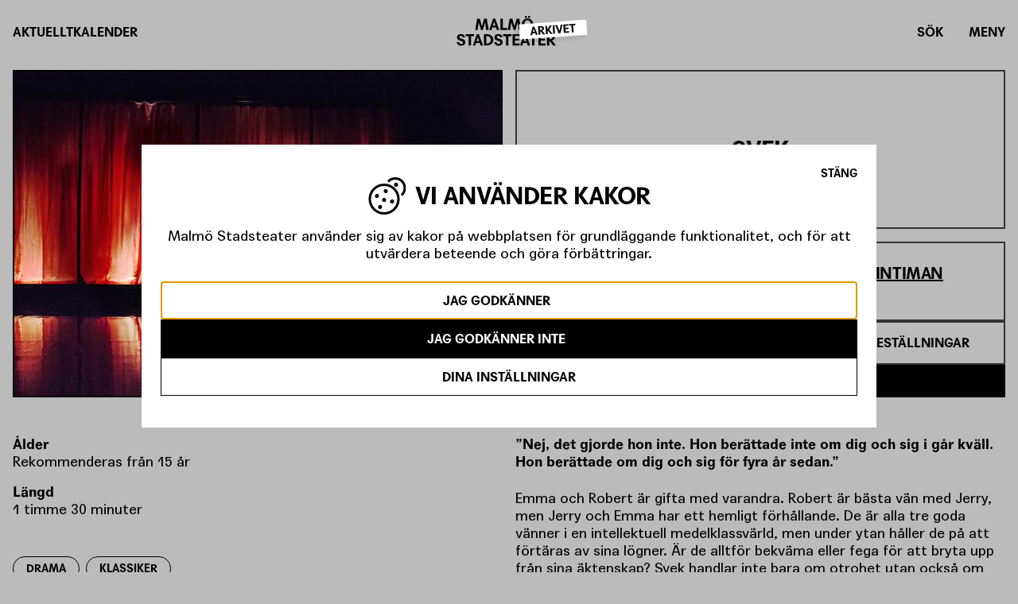

--- FILE ---
content_type: text/html; charset=UTF-8
request_url: https://www.malmostadsteater.se/arkiv/t-intiman-16-17/svek
body_size: 19872
content:
<!DOCTYPE html>
<html lang="sv" dir="ltr" prefix="og: https://ogp.me/ns#">
  <head>
    <meta charset="utf-8" />
<link rel="canonical" href="https://www.malmostadsteater.se/arkiv/t-intiman-16-17/svek" />
<link rel="image_src" href="/sites/default/files/production/emp_svek_web_0626.jpg" />
<meta property="og:site_name" content="Malmö Stadsteater" />
<meta property="og:type" content="production" />
<meta property="og:url" content="https://www.malmostadsteater.se/arkiv/t-intiman-16-17/svek" />
<meta property="og:title" content="Svek" />
<meta property="og:description" content="”Nej, det gjorde hon inte. Hon berättade inte om dig och sig i går kväll. Hon berättade om dig och sig för fyra år sedan.”Emma och Robert är gifta med varandra. Robert är bästa vän med Jerry, men Jerry och Emma har ett hemligt förhållande. De är alla tre goda vänner i en intellektuell medelklassvärld, men under ytan håller de på att förtäras av sina lögner. Är de alltför bekväma eller fega för att bryta upp från sina äktenskap? Svek handlar inte bara om otrohet utan också om att svika sig själv och sina ideal.Handlingen i pjäsen går baklänges, så teaterpubliken får veta slutet från början och vet efterhand mer om rollkaraktärernas framtid än de själva. Med skarpsinnig dialog och ett sjudande maktspel är nobelpristagaren Harold Pinters pjäs Svek en av hans mest spelade och omtyckta verk. Den sägs dessutom vara baserad på författarens privatliv. Harold PinterHarold Pinter (1930-2008) var en brittisk dramatiker, poet, regissör, skådespelare och politisk aktivist. 2005 tilldelades han Nobelpriset i litteratur. Pinter växte upp i en judisk arbetarklassfamilj i Hackney, norra London. Han studerade vid Grocers Academy School och senare vid Royal Academy of Dramatic Art, samt Central School of Speech and Drama. Pinter var under flera år verksam som skådespelare innan hans pjäs The Room sattes upp i Bristol 1957. Han fick sitt konstnärliga genombrott med pjäsen The Birthday Party 1958. Tystnader och pauser är betydelsefulla i hans pjäser. Dialogen består ofta av vardagssamtal med komiska och skrämmande övertoner som antyder ett maktspel där svek, avundsjuka och erotiska spänningar spelar en avgörande roll. Några av Pinters mest spelade pjäser är The Dumb Waiter (1959), The Caretaker (1960), The Homecoming (1965), No Man’s Land (1975) och Betrayal (1978).De pjäser han skrev på 1980 och 90-talet utmärktes av en politisk medvetenhet (One for the Road, 1984, Mountain Language, 1988 och Ashes to Ashes 1996). Politiskt stod Harold Pinter till vänster om Labour. Han var fredsaktivist och en stark motståndare till USA:s och Storbritanniens invasion av Afghanistan och Irak. Han jämförde Bushadministrationen med Adolf Hitlers Nazityskland och kallade Tony Blair för massmördare. Två av Pinters pjäser filmatiserades redan på 1960-talet och han gjorde sig tidigt känd som filmmanusförfattare. Han skrev manus till tre av Joseph Loseys filmer, och skrev även filmmanus baserade på romaner, som Den franske löjtnantens kvinna 1982, efter John Fowles.Förutom Nobelpriset i litteratur 2005 tilldelades Harold Pinter bl a Brittiska Imperieorden, Shakespeare Prize, European Prize for Litteraturs, Molière D’Honneur for Lifetime Achievement och Franz Kafka-priset." />
<meta property="og:image" content="https://www.malmostadsteater.se/sites/default/files/styles/og_image/public/production/emp_svek_web_0626.jpg?itok=vUMrswwa" />
<meta name="Generator" content="Drupal 10 (https://www.drupal.org)" />
<meta name="MobileOptimized" content="width" />
<meta name="HandheldFriendly" content="true" />
<meta name="viewport" content="width=device-width, initial-scale=1.0" />
<link rel="icon" href="/themes/mst/favicon.ico" type="image/vnd.microsoft.icon" />
<script src="/sites/default/files/google_tag/gtm/google_tag.script.js?t9ky4w" defer></script>

    <title>Svek | Malmö Stadsteater</title>
    <link rel="stylesheet" media="all" href="/sites/default/files/css/css_Yq_27kAJI3qp6Kd_nW2znT--rqBfnEreZwHZfAVRbfI.css?delta=0&amp;language=sv&amp;theme=mst&amp;include=eJxtiksOwyAMRC_E50iRgWmCajCyoVFv3zabbLqZN3ozWFsWeVZ80QZX6hkRf-SWSOGazfiQPoPJ0gxv1M0PlWvYWRLxVWuWbuH39HTCpMENUtqVxmGx6BrE4TZh9bESVztQnL1tosVEBveqOC1eGZqUxfgAG4JFMA" />
<link rel="stylesheet" media="all" href="https://fonts.googleapis.com/css?family=Source+Sans+Pro:300,400,600,700" />
<link rel="stylesheet" media="all" href="/sites/default/files/css/css__xjo0qq9rNY07Y2Yeeh3F_su4G1Sr8iQ46J--lapNrY.css?delta=2&amp;language=sv&amp;theme=mst&amp;include=eJxtiksOwyAMRC_E50iRgWmCajCyoVFv3zabbLqZN3ozWFsWeVZ80QZX6hkRf-SWSOGazfiQPoPJ0gxv1M0PlWvYWRLxVWuWbuH39HTCpMENUtqVxmGx6BrE4TZh9bESVztQnL1tosVEBveqOC1eGZqUxfgAG4JFMA" />
<link rel="stylesheet" media="print" href="/sites/default/files/css/css_wE-OEqYf58XZxCT8iOc4Blk1dlAk62sJ2VYYWorE8NM.css?delta=3&amp;language=sv&amp;theme=mst&amp;include=eJxtiksOwyAMRC_E50iRgWmCajCyoVFv3zabbLqZN3ozWFsWeVZ80QZX6hkRf-SWSOGazfiQPoPJ0gxv1M0PlWvYWRLxVWuWbuH39HTCpMENUtqVxmGx6BrE4TZh9bESVztQnL1tosVEBveqOC1eGZqUxfgAG4JFMA" />
<link rel="stylesheet" media="all" href="https://use.fontawesome.com/releases/v5.3.1/css/all.css" crossorigin="anonymous" integrity="sha384-mzrmE5qonljUremFsqc01SB46JvROS7bZs3IO2EmfFsd15uHvIt+Y8vEf7N7fWAU" />

    

        <meta name="format-detection" content="telephone=no" />
  </head>
  <body>
        <a href="#main-content" class="visually-hidden focusable link-main-content">
      Hoppa till huvudinnehåll
    </a>
    <noscript><iframe src="https://www.googletagmanager.com/ns.html?id=GTM-TD6XS95" height="0" width="0" style="display:none;visibility:hidden"></iframe></noscript>
      <div class="dialog-off-canvas-main-canvas" data-off-canvas-main-canvas>
    
<div class="site-container">
		



<header class="site-header">
      
  
    <div class="region warning-banner container white display-none"
    id="warning-banner">
    


<div id="block-config-pages-3" class="grid">
    




<div class="warning-banner__message config_pages text--dark not-published config_pages--type--mst-config-page config_pages--view-mode--message config_pages--mst-config-page--message">
  



<button type="button"  class="btn btn--text btn--inverted has-icon
has-icon--close has-icon--before warning-banner__close"   class="btn btn--text btn--inverted has-icon
has-icon--close has-icon--before warning-banner__close" data-target="warning-banner"  class="btn btn--text btn--inverted has-icon
has-icon--close has-icon--before warning-banner__close" data-target="warning-banner" data-action="hide-warning"
	style="" >

		<span class="btn__ripple">
		<span class="btn__ripple__circle"></span>
	</span>
	<span class="btn__label">Stäng</span>
	
</button>
  <span>1</span>

    <div class="warning-banner__message__title">
    
    <h2 class="heading heading--2">Viktigt meddelande!</h2>
  </div>
  
    <div class="wysiwyg warning-banner__message__text">
    <p>Biljetter till samtliga föreställningar är helt slutsålda, vi jobbar på att lägga till speldatum.</p><p>&nbsp;</p>
  </div>
    </div>
    </div>
</div>

  
  <div class="container site-header__body">
    <div class="grid">
      <div  class="column-xs-3 column-sm-4 column-md-5 site-header__nav visible-mobile-only">
        <div class="site-header__links-left">
          



<button type="button"  class="btn btn--text has-icon
has-icon--search has-icon--before"   class="btn btn--text has-icon
has-icon--search has-icon--before" data-target="search"  class="btn btn--text has-icon
has-icon--search has-icon--before" data-target="search" data-action="show-search"
	style="" >

		<span class="btn__ripple">
		<span class="btn__ripple__circle"></span>
	</span>
	<span class="btn__label">sök</span>
	
</button>
        </div>
      </div>

                  <div  class="column-xs-3 column-sm-4 column-md-5 site-header__nav site-header__nav--left visible-desktop-only">
    <nav role="navigation" aria-labelledby="block-primarlankar-menu"  id="block-primarlankar" class="main-navigation"  id="block-primarlankar" class="main-navigation">
          
  <h2 class="visually-hidden" id="block-primarlankar-menu">Primär länkar</h2>
    

            


<ul class="primary-menu menu-list">
          <li class="menu-list__item ">
      <a href="/aktuellt" class="btn btn--text" data-drupal-link-system-path="aktuellt">Aktuellt</a>

            </li>
          <li class="menu-list__item ">
      <a href="/kalender" class="btn btn--text" data-drupal-link-system-path="kalender">Kalender</a>

            </li>
        </ul>
    


    </nav>
  </div>
  

      <div  class="site-logo column-xs-6 column-sm-4 column-md-2">
    

<a href="/" title="Malmö Stadsteater" rel="home" class="site-logo__link"><span class="visually-hidden">Malmö Stadsteater</span></a>


  </div>
  

      
      <div  class="column-xs-3 column-sm-4 column-md-5 site-header__nav site-header__nav--right">
        <div class="site-header__links-right">
          



<button type="button"  class="btn btn--text has-icon
has-icon--search has-icon--before"   class="btn btn--text has-icon
has-icon--search has-icon--before" data-target="search"  class="btn btn--text has-icon
has-icon--search has-icon--before" data-target="search" data-action="show-search"
	style="" >

		<span class="btn__ripple">
		<span class="btn__ripple__circle"></span>
	</span>
	<span class="btn__label">sök</span>
	
</button>

          



<button type="button"  class="btn btn--text has-icon
has-icon--hamburger has-icon--before"   class="btn btn--text has-icon
has-icon--hamburger has-icon--before" data-target="main-menu-sidebar"  class="btn btn--text has-icon
has-icon--hamburger has-icon--before" data-target="main-menu-sidebar" data-action="show-main-menu"
	style="" >

		<span class="btn__ripple">
		<span class="btn__ripple__circle"></span>
	</span>
	<span class="btn__label">meny</span>
	
</button>
        </div>
      </div>
    </div>
  </div>

        <div class="region search container py-4" id="search">
    <div class="grid justify-content-center">
      <div class="column-xs-12 column-md-8 column-lg-6 column-xl-4">
        
<div class="views-exposed-form search-block" data-drupal-selector="views-exposed-form-search-search-page" id="block-exposedformsearchsearch-page">
  
      
        <form action="/sok" method="get" id="views-exposed-form-search-search-page" accept-charset="UTF-8" class="form">
  <div class="form-item form-item-search-api-fulltext js-form-item js-form-item-search-api-fulltext js-form-type-textfield">
      <label for="edit-search-api-fulltext">Sök</label>
  
  
  
  <input placeholder="Sök på malmostadsteater.se" data-drupal-selector="edit-search-api-fulltext" type="text" id="edit-search-api-fulltext" name="search_api_fulltext" value="" size="30" maxlength="128" class="form-text" />



  
  
  
  </div>

	<div data-drupal-selector="edit-actions" class="form-actions js-form-container form-container" id="edit-actions">



<input data-drupal-selector="edit-submit-search" type="submit" id="edit-submit-search" value="Sök" class="button js-form-submit form-submit btn btn--outlined" />

</div>


</form>

        <button class="btn btn--outlined form__abort-btn">Avbryt</button>
    </div>
      </div>
    </div>
</div>

  </header>	<div class="site-container__top">
		<main class="site-content" role="main">
						<a id="main-content" tabindex="-1"></a>


			  <div data-drupal-messages-fallback class="hidden"></div>





<article class="production production--archive bg-light">
      <div class="container">
      <div  class="production__hero grid grid--framed">
				              



<div  class="column-md-6 production__hero__media production__hero__media--single">
	<div  class="tile tile--media-only">

              				    <picture>
                  <source srcset="/sites/default/files/styles/production_hero_image_desktop_xl/public/production/emp_svek_web_0626.jpg?itok=6_o1eWFB 1x" media="all and (min-width: 1920px)" type="image/jpeg" width="1150" height="767"/>
              <source srcset="/sites/default/files/styles/production_hero_image_desktop/public/production/emp_svek_web_0626.jpg?itok=vD19GU4z 1x" media="all and (min-width: 1440px)" type="image/jpeg" width="980" height="653"/>
              <source srcset="/sites/default/files/styles/production_hero_image_tablet_pro/public/production/emp_svek_web_0626.jpg?itok=XYeaZbF_ 1x" media="all and (min-width: 1024px)" type="image/jpeg" width="780" height="520"/>
              <source srcset="/sites/default/files/styles/production_hero_image_tablet/public/production/emp_svek_web_0626.jpg?itok=ObT0S89Q 1x" media="all and (min-width: 768px)" type="image/jpeg" width="1050" height="700"/>
              <source srcset="/sites/default/files/styles/production_hero_image_mobile/public/production/emp_svek_web_0626.jpg?itok=SKgKKcXU 1x" media="all and (max-width: 767.998px)" type="image/jpeg" width="800" height="533"/>
                  <img alt="&quot;&quot;" loading="eager" width="800" height="533" src="/sites/default/files/styles/production_hero_image_mobile/public/production/emp_svek_web_0626.jpg?itok=SKgKKcXU" />

  </picture>




	
      	</div>
</div>

						

        <div class="column-md-6 column--container production__hero__archive">
          <div class="production__hero__header production__hero__header--archive column-12">
            <div class="production__hero__cell bordered">
                            	<h2 class="heading heading--2 adjust-font-size">Svek</h2>

                          </div>
          </div>

          <div class="production__hero__info column-12">
              <div class="production__where-when bordered">
                <div class="heading heading--4">Den här produktionen spelades på       <a href="/vara-scener-och-besoksplatser/intiman" hreflang="und">Intiman</a>
  

                                                    <span class="date-range">
      11/3 2017 - 26/4 2017
  </span>

                                                  </div>
              </div>

																	<div class="production__statistics bordered">
										<div>
										 inför totalt 
            <div>2154</div>
       åskådare 										 Sammanlagt 
            <div>14</div>
       föreställningar 										</div>
									</div>
								
              <div class="production__actions">
                




<a href="/arkiv/produktioner"   class="btn btn--filled btn--inverted btn--small has-icon
has-icon--search has-icon--after btn--full-width"    style="">
		<span class="btn__ripple">
		<span class="btn__ripple__circle"></span>
	</span>
	<span class="btn__label">Sök i arkivet</span>
	</a>
              </div>
          </div>
        </div>
      </div>
    </div>
  
        
  		<section class="container  production__info" id="section-details">
			<div class="grid">
				<div class="column-md-6">
											<dl class="production__details text text--large">
							
														<div class="production__details__item">
								<dt>Ålder</dt>
								<dd>Rekommenderas från&nbsp;15&nbsp;år
								</dd>
							</div>
							
															<div class="production__details__item">
									<dt>Längd</dt>
									<dd>
										                        
          <span>1 timme 30 minuter</span>
      
									</dd>
								</div>
							
												</dl>
					


																										<dl class="production__keywords production__keywords--archive">
																			<dd>

    <div class="production__keywords__item ">  Drama
</div>
</dd>
																			<dd>

    <div class="production__keywords__item ">  Klassiker
</div>
</dd>
																	</dl>

																</div>
				<div class="column-md-6">
					    <div class="production__info__text text text--large"><p><strong>”Nej, det gjorde hon inte. Hon berättade inte om dig och sig i går kväll. Hon berättade om dig och sig för fyra år sedan.”</strong></p><p>Emma och Robert är gifta med varandra. Robert är bästa vän med Jerry, men Jerry och Emma har ett hemligt förhållande. De är alla tre goda vänner i en intellektuell medelklassvärld, men under ytan håller de på att förtäras av sina lögner. Är de alltför bekväma eller fega för att bryta upp från sina äktenskap? Svek handlar inte bara om otrohet utan också om att svika sig själv och sina ideal.</p><p>Handlingen i pjäsen går baklänges, så teaterpubliken får veta slutet från början och vet efterhand mer om rollkaraktärernas framtid än de själva. Med skarpsinnig dialog och ett sjudande maktspel är nobelpristagaren Harold Pinters pjäs Svek en av hans mest spelade och omtyckta verk. Den sägs dessutom vara baserad på författarens privatliv.</p><p><strong>&nbsp;</strong></p><h2>Harold Pinter</h2><p>Harold Pinter (1930-2008) var en brittisk dramatiker, poet, regissör, skådespelare och politisk aktivist. 2005 tilldelades han Nobelpriset i litteratur.&nbsp;<br><br>Pinter växte upp i en judisk arbetarklassfamilj i Hackney, norra London. Han studerade vid Grocers Academy School och senare vid Royal Academy of Dramatic Art, samt Central School of Speech and Drama. Pinter var under flera år verksam som skådespelare innan hans pjäs <em>The Room</em> sattes upp i Bristol 1957. Han fick sitt konstnärliga genombrott med pjäsen <em>The Birthday Party</em> 1958.&nbsp;<br><br>Tystnader och pauser är betydelsefulla i hans pjäser. Dialogen består ofta av vardagssamtal med komiska och skrämmande övertoner som antyder ett maktspel där svek, avundsjuka och erotiska spänningar spelar en avgörande roll.&nbsp;Några av Pinters mest spelade pjäser är <em>The Dumb Waiter</em> (1959), <em>The Caretaker</em> (1960), <em>The Homecoming</em> (1965), <em>No Man’s Land</em> (1975) och <em>Betrayal</em> (1978).</p><p>De pjäser han skrev på 1980 och 90-talet utmärktes av en politisk medvetenhet (<em>One for the Road</em>, 1984, <em>Mountain Language</em>, 1988 och <em>Ashes to Ashes</em> 1996). Politiskt stod Harold Pinter till vänster om Labour. Han var fredsaktivist och en stark motståndare till USA:s och Storbritanniens invasion av Afghanistan och Irak. Han jämförde Bushadministrationen med Adolf Hitlers Nazityskland och kallade Tony Blair för massmördare.&nbsp;</p><p>Två av Pinters pjäser filmatiserades redan på 1960-talet och han gjorde sig tidigt känd som filmmanusförfattare. Han skrev manus till tre av Joseph Loseys filmer, och skrev även filmmanus baserade på romaner, som <em>Den franske löjtnantens kvinna&nbsp;</em>1982, efter John Fowles.</p><p>Förutom Nobelpriset i litteratur 2005 tilldelades Harold Pinter bl a Brittiska Imperieorden, Shakespeare Prize, European Prize for Litteraturs, Molière D’Honneur for Lifetime Achievement och Franz Kafka-priset.</p></div>

				</div>
			</div>
		</section>
  
  		
		
  	<section class="container  " id="section-participants">
		
				<div class="grid section-padding roles">
			<h2 class="column-12 heading heading--2 section-heading-padding">I rollerna</h2>

			<div class="column-xs-6 column-sm-3 mb-6 ">
	<div class="simple-card simple-card--artist simple-card--artist--archive">
  <a href="/om-oss/ensemble/erik-borgeke" class="teaser__link" aria-label="Erik Borgeke">
        <div class="simple-card__image">
      	  <img loading="lazy" src="/sites/default/files/styles/simple_card_artist/public/2023-02/STADSTEATERN-PORTRA%CC%88TT-FRAMES_1.38.2.jpg?itok=x9HuCwbf" width="512" height="512" alt="&quot;&quot;" title="Foto: Johan Sundell" />






    </div>
      </a>
  	<div class="simple-card__title simple-card__title--small"><a href="/om-oss/ensemble/erik-borgeke" hreflang="und">Erik Borgeke</a></div>


      <div class="archive-card__text archive-card__text--type text">Skådespelare</div>

</div>
	<p class="simple-card__text text text--small">Jerry</p>

</div>
<div class="column-xs-6 column-sm-3 mb-6 ">
	<div class="simple-card simple-card--artist simple-card--artist--archive">
  <a href="/om-oss/ensemble/susanne-karlsson" class="teaser__link" aria-label="Susanne Karlsson">
        <div class="simple-card__image">
      	  <img loading="lazy" src="/sites/default/files/styles/simple_card_artist/public/2023-02/STADSTEATERN-PORTRA%CC%88TT-FRAMES_1.31.4.jpg?itok=3QoG1NdZ" width="512" height="512" alt="&quot;&quot;" title="Foto: Johan Sundell" />






    </div>
      </a>
  	<div class="simple-card__title simple-card__title--small"><a href="/om-oss/ensemble/susanne-karlsson" hreflang="und">Susanne Karlsson</a></div>


      <div class="archive-card__text archive-card__text--type text">Skådespelare</div>

</div>
	<p class="simple-card__text text text--small">Emma</p>

</div>
<div class="column-xs-6 column-sm-3 mb-6 ">
	<div class="simple-card simple-card--artist simple-card--artist--archive">
  <a href="/arkiv/medverkande/mattias-linderoth" class="teaser__link" aria-label="Mattias Linderoth">
        <div class="simple-card__image">
      	  <img loading="lazy" src="/sites/default/files/styles/simple_card_artist/public/2023-11/mattias_linderoth_EMP_4895.jpg?itok=aPO7dctZ" width="512" height="512" alt="&quot;&quot;" />






    </div>
      </a>
  	<div class="simple-card__title simple-card__title--small"><a href="/arkiv/medverkande/mattias-linderoth" hreflang="und">Mattias Linderoth</a></div>


      <div class="archive-card__text archive-card__text--type text">Skådespelare</div>

</div>
	<p class="simple-card__text text text--small">Robert</p>

</div>
<div class="column-xs-6 column-sm-3 mb-6 ">
	<div class="simple-card simple-card--artist simple-card--artist--archive">
  <a href="/arkiv/medverkande/yazan-alqaq" class="teaser__link" aria-label="Yazan Alqaq">
        <div class="simple-card__image">
      	  <img loading="lazy" src="/sites/default/files/styles/simple_card_artist/public/artist/mst_-_yazan_alqaq_0.jpg?itok=rnPCTRYB" width="512" height="512" alt="&quot;&quot;" />






    </div>
      </a>
  	<div class="simple-card__title simple-card__title--small"><a href="/arkiv/medverkande/yazan-alqaq" hreflang="und">Yazan Alqaq</a></div>


      <div class="archive-card__text archive-card__text--type text">Skådespelare</div>

</div>
	<p class="simple-card__text text text--small">En servitör</p>

</div>

		</div>

				
						<div class="grid section-padding team">
			<h2 class="column-12 heading heading--2 section-heading-padding">konstnärligt team</h2>
			<div class="simple-card simple-card--team">
  <div class="simple-card__content"><div class="simple-card simple-card--artist simple-card--artist--archive">
  <a href="/om-oss/ensemble/anna-kolen" class="teaser__link" aria-label="Anna Kölén">
        <div class="simple-card__image simple-card__image--fallback"></div>
      </a>
  	<div class="simple-card__title simple-card__title--small"><a href="/om-oss/ensemble/anna-kolen" hreflang="und">Anna Kölén</a></div>


      <div class="archive-card__text archive-card__text--type text">Författare</div>

</div>
	<p class="simple-card__text text text--small">Översättning</p>
</div>
</div>
<div class="simple-card simple-card--team">
  <div class="simple-card__content"><div class="simple-card simple-card--artist simple-card--artist--archive">
  <a href="/om-oss/ensemble/dennis-sandin" class="teaser__link" aria-label="Dennis Sandin">
        <div class="simple-card__image">
      	  <img loading="lazy" src="/sites/default/files/styles/simple_card_artist/public/artist/dennissandincjohansjovall2016.jpg?itok=Yn4j2rRt" width="512" height="512" alt="&quot;&quot;" />






    </div>
      </a>
  	<div class="simple-card__title simple-card__title--small"><a href="/om-oss/ensemble/dennis-sandin" hreflang="und">Dennis Sandin</a></div>


      <div class="archive-card__text archive-card__text--type text">Regissör</div>

</div>
	<p class="simple-card__text text text--small">Regi</p>
</div>
</div>
<div class="simple-card simple-card--team">
  <div class="simple-card__content"><div class="simple-card simple-card--artist simple-card--artist--archive">
  <a href="/om-oss/ensemble/stine-martinsen" class="teaser__link" aria-label="Stine Martinsen">
        <div class="simple-card__image simple-card__image--fallback"></div>
      </a>
  	<div class="simple-card__title simple-card__title--small"><a href="/om-oss/ensemble/stine-martinsen" hreflang="und">Stine Martinsen</a></div>


      <div class="archive-card__text archive-card__text--type text">Scenograf</div>

</div>
	<p class="simple-card__text text text--small">Scenografi och kostym</p>
</div>
</div>
<div class="simple-card simple-card--team">
  <div class="simple-card__content"><div class="simple-card simple-card--artist simple-card--artist--archive">
  <a href="/om-oss/ensemble/mads-lindegaard" class="teaser__link" aria-label="Mads Lindegaard">
        <div class="simple-card__image simple-card__image--fallback"></div>
      </a>
  	<div class="simple-card__title simple-card__title--small"><a href="/om-oss/ensemble/mads-lindegaard" hreflang="und">Mads Lindegaard</a></div>


      <div class="archive-card__text archive-card__text--type text">Ljusdesigner</div>

</div>
	<p class="simple-card__text text text--small">Ljus</p>
</div>
</div>
<div class="simple-card simple-card--team">
  <div class="simple-card__content"><div class="simple-card simple-card--artist simple-card--artist--archive">
  <a href="/om-oss/ensemble/siv-nyholm" class="teaser__link" aria-label="Siv Nyholm">
        <div class="simple-card__image simple-card__image--fallback"></div>
      </a>
  	<div class="simple-card__title simple-card__title--small"><a href="/om-oss/ensemble/siv-nyholm" hreflang="und">Siv Nyholm</a></div>


      <div class="archive-card__text archive-card__text--type text">Maskör</div>

</div>
	<p class="simple-card__text text text--small">Mask</p>
</div>
</div>
<div class="simple-card simple-card--team">
  <div class="simple-card__content"><div class="simple-card simple-card--artist simple-card--artist--archive">
  <a href="/arkiv/medverkande/harold-pinter" class="teaser__link" aria-label="Harold Pinter">
        <div class="simple-card__image simple-card__image--fallback"></div>
      </a>
  	<div class="simple-card__title simple-card__title--small"><a href="/arkiv/medverkande/harold-pinter" hreflang="und">Harold Pinter</a></div>


      <div class="archive-card__text archive-card__text--type text">Författare</div>

</div>
	<p class="simple-card__text text text--small">Originaltext</p>
</div>
</div>

		</div>

					</section>
	
      <section id="section-media">
                  <section class="container production__image-gallery	 section-padding">
        <h2 class="heading heading--2 section-heading-padding">Bilder från föreställningen</h2>
        




<div class="progress-bar-carousel splide image-gallery-container fancybox-container">
  <div class="splide__arrows">
    



<button type="button"  class="btn btn--icon-filled btn--icon-chevron-left splide__arrow splide__arrow--prev progress-bar-carousel__arrow--prev"   
	style="" >

		<span class="btn__ripple">
		<span class="btn__ripple__circle"></span>
	</span>
	<span class="btn__label">Prev</span>
	
</button>

    



<button type="button"  class="btn btn--icon-filled btn--icon-chevron-right splide__arrow splide__arrow--next progress-bar-carousel__arrow--next"   
	style="" >

		<span class="btn__ripple">
		<span class="btn__ripple__circle"></span>
	</span>
	<span class="btn__label">Next</span>
	
</button>
  </div>

  <div class="splide__track progress-bar-carousel__track">
    <div class="splide__list">
            <div data-fancybox="image-gallery" id="imageGalleryFancybox" data-type="clone" class="splide__slide progress-bar-carousel__slide">
        <div data-fancybox-target class="image-gallery__slide">
          <button class="image-gallery__slide__overlay zoom-in-cursor" aria-label="zooma in"></button>
            	    <picture>
                  <source srcset="/sites/default/files/styles/media_desktop_xl_1x/public/production/emp_svek_web_0090.jpg?itok=qAntWppj 1x" media="all and (min-width: 1920px)" type="image/jpeg" width="1500" height="1000"/>
              <source srcset="/sites/default/files/styles/media_desktop_1x/public/production/emp_svek_web_0090.jpg?itok=Eu_sPagI 1x" media="all and (min-width: 1440px)" type="image/jpeg" width="1455" height="970"/>
              <source srcset="/sites/default/files/styles/media_tablet_pro_1x/public/production/emp_svek_web_0090.jpg?itok=FgcLLtZt 1x" media="all and (min-width: 1024px)" type="image/jpeg" width="1260" height="840"/>
              <source srcset="/sites/default/files/styles/media_tablet_1x/public/production/emp_svek_web_0090.jpg?itok=rmxMblzT 1x" media="all and (min-width: 768px)" type="image/jpeg" width="852" height="568"/>
              <source srcset="/sites/default/files/styles/media_mobile_1x/public/production/emp_svek_web_0090.jpg?itok=hSFbrPoX 1x" media="all and (max-width: 767.998px)" type="image/jpeg" width="768" height="512"/>
                  <img alt="&quot;&quot;" loading="eager" width="768" height="512" src="/sites/default/files/styles/media_mobile_1x/public/production/emp_svek_web_0090.jpg?itok=hSFbrPoX" />

  </picture>




        </div>
      </div>
            <div data-fancybox="image-gallery" id="imageGalleryFancybox" data-type="clone" class="splide__slide progress-bar-carousel__slide">
        <div data-fancybox-target class="image-gallery__slide">
          <button class="image-gallery__slide__overlay zoom-in-cursor" aria-label="zooma in"></button>
            	    <picture>
                  <source srcset="/sites/default/files/styles/media_desktop_xl_1x/public/production/emp_svek_web_0230.jpg?itok=85UHxIs4 1x" media="all and (min-width: 1920px)" type="image/jpeg" width="1500" height="1000"/>
              <source srcset="/sites/default/files/styles/media_desktop_1x/public/production/emp_svek_web_0230.jpg?itok=3ERvcRs2 1x" media="all and (min-width: 1440px)" type="image/jpeg" width="1455" height="970"/>
              <source srcset="/sites/default/files/styles/media_tablet_pro_1x/public/production/emp_svek_web_0230.jpg?itok=-SIp-qLc 1x" media="all and (min-width: 1024px)" type="image/jpeg" width="1260" height="840"/>
              <source srcset="/sites/default/files/styles/media_tablet_1x/public/production/emp_svek_web_0230.jpg?itok=sExbsH5w 1x" media="all and (min-width: 768px)" type="image/jpeg" width="852" height="568"/>
              <source srcset="/sites/default/files/styles/media_mobile_1x/public/production/emp_svek_web_0230.jpg?itok=Q2aTz_bO 1x" media="all and (max-width: 767.998px)" type="image/jpeg" width="768" height="512"/>
                  <img alt="&quot;&quot;" loading="eager" width="768" height="512" src="/sites/default/files/styles/media_mobile_1x/public/production/emp_svek_web_0230.jpg?itok=Q2aTz_bO" />

  </picture>




        </div>
      </div>
            <div data-fancybox="image-gallery" id="imageGalleryFancybox" data-type="clone" class="splide__slide progress-bar-carousel__slide">
        <div data-fancybox-target class="image-gallery__slide">
          <button class="image-gallery__slide__overlay zoom-in-cursor" aria-label="zooma in"></button>
            	    <picture>
                  <source srcset="/sites/default/files/styles/media_desktop_xl_1x/public/production/emp_svek_web_0328.jpg?itok=yxgwR0QF 1x" media="all and (min-width: 1920px)" type="image/jpeg" width="1500" height="1000"/>
              <source srcset="/sites/default/files/styles/media_desktop_1x/public/production/emp_svek_web_0328.jpg?itok=IQ2Syj3Y 1x" media="all and (min-width: 1440px)" type="image/jpeg" width="1455" height="970"/>
              <source srcset="/sites/default/files/styles/media_tablet_pro_1x/public/production/emp_svek_web_0328.jpg?itok=N-YJSoqT 1x" media="all and (min-width: 1024px)" type="image/jpeg" width="1260" height="840"/>
              <source srcset="/sites/default/files/styles/media_tablet_1x/public/production/emp_svek_web_0328.jpg?itok=GCku40nb 1x" media="all and (min-width: 768px)" type="image/jpeg" width="852" height="568"/>
              <source srcset="/sites/default/files/styles/media_mobile_1x/public/production/emp_svek_web_0328.jpg?itok=UFPZky6w 1x" media="all and (max-width: 767.998px)" type="image/jpeg" width="768" height="512"/>
                  <img alt="&quot;&quot;" loading="eager" width="768" height="512" src="/sites/default/files/styles/media_mobile_1x/public/production/emp_svek_web_0328.jpg?itok=UFPZky6w" />

  </picture>




        </div>
      </div>
            <div data-fancybox="image-gallery" id="imageGalleryFancybox" data-type="clone" class="splide__slide progress-bar-carousel__slide">
        <div data-fancybox-target class="image-gallery__slide">
          <button class="image-gallery__slide__overlay zoom-in-cursor" aria-label="zooma in"></button>
            	    <picture>
                  <source srcset="/sites/default/files/styles/media_desktop_xl_1x/public/production/emp_svek_web_0371.jpg?itok=l1ULh0_9 1x" media="all and (min-width: 1920px)" type="image/jpeg" width="1500" height="1000"/>
              <source srcset="/sites/default/files/styles/media_desktop_1x/public/production/emp_svek_web_0371.jpg?itok=f5mB-IEg 1x" media="all and (min-width: 1440px)" type="image/jpeg" width="1455" height="970"/>
              <source srcset="/sites/default/files/styles/media_tablet_pro_1x/public/production/emp_svek_web_0371.jpg?itok=35zS7bKy 1x" media="all and (min-width: 1024px)" type="image/jpeg" width="1260" height="840"/>
              <source srcset="/sites/default/files/styles/media_tablet_1x/public/production/emp_svek_web_0371.jpg?itok=jQifYMUl 1x" media="all and (min-width: 768px)" type="image/jpeg" width="852" height="568"/>
              <source srcset="/sites/default/files/styles/media_mobile_1x/public/production/emp_svek_web_0371.jpg?itok=5tHvkdKf 1x" media="all and (max-width: 767.998px)" type="image/jpeg" width="768" height="512"/>
                  <img alt="&quot;&quot;" loading="eager" width="768" height="512" src="/sites/default/files/styles/media_mobile_1x/public/production/emp_svek_web_0371.jpg?itok=5tHvkdKf" />

  </picture>




        </div>
      </div>
            <div data-fancybox="image-gallery" id="imageGalleryFancybox" data-type="clone" class="splide__slide progress-bar-carousel__slide">
        <div data-fancybox-target class="image-gallery__slide">
          <button class="image-gallery__slide__overlay zoom-in-cursor" aria-label="zooma in"></button>
            	    <picture>
                  <source srcset="/sites/default/files/styles/media_desktop_xl_1x/public/production/emp_svek_web_0411.jpg?itok=-OfIGKBX 1x" media="all and (min-width: 1920px)" type="image/jpeg" width="775" height="1163"/>
              <source srcset="/sites/default/files/styles/media_desktop_1x/public/production/emp_svek_web_0411.jpg?itok=lFMzDWJ9 1x" media="all and (min-width: 1440px)" type="image/jpeg" width="647" height="970"/>
              <source srcset="/sites/default/files/styles/media_tablet_pro_1x/public/production/emp_svek_web_0411.jpg?itok=l7OCtqTa 1x" media="all and (min-width: 1024px)" type="image/jpeg" width="560" height="840"/>
              <source srcset="/sites/default/files/styles/media_tablet_1x/public/production/emp_svek_web_0411.jpg?itok=hX_Vl8gV 1x" media="all and (min-width: 768px)" type="image/jpeg" width="379" height="568"/>
              <source srcset="/sites/default/files/styles/media_mobile_1x/public/production/emp_svek_web_0411.jpg?itok=cSYzcCIr 1x" media="all and (max-width: 767.998px)" type="image/jpeg" width="768" height="1152"/>
                  <img alt="&quot;&quot;" loading="eager" width="768" height="1152" src="/sites/default/files/styles/media_mobile_1x/public/production/emp_svek_web_0411.jpg?itok=cSYzcCIr" />

  </picture>




        </div>
      </div>
            <div data-fancybox="image-gallery" id="imageGalleryFancybox" data-type="clone" class="splide__slide progress-bar-carousel__slide">
        <div data-fancybox-target class="image-gallery__slide">
          <button class="image-gallery__slide__overlay zoom-in-cursor" aria-label="zooma in"></button>
            	    <picture>
                  <source srcset="/sites/default/files/styles/media_desktop_xl_1x/public/production/emp_svek_web_0450.jpg?itok=Xfq8PcAT 1x" media="all and (min-width: 1920px)" type="image/jpeg" width="1500" height="1000"/>
              <source srcset="/sites/default/files/styles/media_desktop_1x/public/production/emp_svek_web_0450.jpg?itok=ud5RNeZb 1x" media="all and (min-width: 1440px)" type="image/jpeg" width="1455" height="970"/>
              <source srcset="/sites/default/files/styles/media_tablet_pro_1x/public/production/emp_svek_web_0450.jpg?itok=ApBnRH4d 1x" media="all and (min-width: 1024px)" type="image/jpeg" width="1260" height="840"/>
              <source srcset="/sites/default/files/styles/media_tablet_1x/public/production/emp_svek_web_0450.jpg?itok=MiFw0vhl 1x" media="all and (min-width: 768px)" type="image/jpeg" width="852" height="568"/>
              <source srcset="/sites/default/files/styles/media_mobile_1x/public/production/emp_svek_web_0450.jpg?itok=Vqg9jTb_ 1x" media="all and (max-width: 767.998px)" type="image/jpeg" width="768" height="512"/>
                  <img alt="&quot;&quot;" loading="eager" width="768" height="512" src="/sites/default/files/styles/media_mobile_1x/public/production/emp_svek_web_0450.jpg?itok=Vqg9jTb_" />

  </picture>




        </div>
      </div>
            <div data-fancybox="image-gallery" id="imageGalleryFancybox" data-type="clone" class="splide__slide progress-bar-carousel__slide">
        <div data-fancybox-target class="image-gallery__slide">
          <button class="image-gallery__slide__overlay zoom-in-cursor" aria-label="zooma in"></button>
            	    <picture>
                  <source srcset="/sites/default/files/styles/media_desktop_xl_1x/public/production/emp_svek_web_0551.jpg?itok=ARXeNGhq 1x" media="all and (min-width: 1920px)" type="image/jpeg" width="1500" height="1000"/>
              <source srcset="/sites/default/files/styles/media_desktop_1x/public/production/emp_svek_web_0551.jpg?itok=tUuQWrsX 1x" media="all and (min-width: 1440px)" type="image/jpeg" width="1455" height="970"/>
              <source srcset="/sites/default/files/styles/media_tablet_pro_1x/public/production/emp_svek_web_0551.jpg?itok=fvyIKzYL 1x" media="all and (min-width: 1024px)" type="image/jpeg" width="1260" height="840"/>
              <source srcset="/sites/default/files/styles/media_tablet_1x/public/production/emp_svek_web_0551.jpg?itok=9XMwAroN 1x" media="all and (min-width: 768px)" type="image/jpeg" width="852" height="568"/>
              <source srcset="/sites/default/files/styles/media_mobile_1x/public/production/emp_svek_web_0551.jpg?itok=GCEedn4d 1x" media="all and (max-width: 767.998px)" type="image/jpeg" width="768" height="512"/>
                  <img alt="&quot;&quot;" loading="eager" width="768" height="512" src="/sites/default/files/styles/media_mobile_1x/public/production/emp_svek_web_0551.jpg?itok=GCEedn4d" />

  </picture>




        </div>
      </div>
            <div data-fancybox="image-gallery" id="imageGalleryFancybox" data-type="clone" class="splide__slide progress-bar-carousel__slide">
        <div data-fancybox-target class="image-gallery__slide">
          <button class="image-gallery__slide__overlay zoom-in-cursor" aria-label="zooma in"></button>
            	    <picture>
                  <source srcset="/sites/default/files/styles/media_desktop_xl_1x/public/production/emp_svek_web_0586.jpg?itok=cjz4SJtv 1x" media="all and (min-width: 1920px)" type="image/jpeg" width="1500" height="1000"/>
              <source srcset="/sites/default/files/styles/media_desktop_1x/public/production/emp_svek_web_0586.jpg?itok=dFNoPFWx 1x" media="all and (min-width: 1440px)" type="image/jpeg" width="1455" height="970"/>
              <source srcset="/sites/default/files/styles/media_tablet_pro_1x/public/production/emp_svek_web_0586.jpg?itok=Q-R-2cyl 1x" media="all and (min-width: 1024px)" type="image/jpeg" width="1260" height="840"/>
              <source srcset="/sites/default/files/styles/media_tablet_1x/public/production/emp_svek_web_0586.jpg?itok=gf7qPAwD 1x" media="all and (min-width: 768px)" type="image/jpeg" width="852" height="568"/>
              <source srcset="/sites/default/files/styles/media_mobile_1x/public/production/emp_svek_web_0586.jpg?itok=UKHCltyn 1x" media="all and (max-width: 767.998px)" type="image/jpeg" width="768" height="512"/>
                  <img alt="&quot;&quot;" loading="eager" width="768" height="512" src="/sites/default/files/styles/media_mobile_1x/public/production/emp_svek_web_0586.jpg?itok=UKHCltyn" />

  </picture>




        </div>
      </div>
            <div data-fancybox="image-gallery" id="imageGalleryFancybox" data-type="clone" class="splide__slide progress-bar-carousel__slide">
        <div data-fancybox-target class="image-gallery__slide">
          <button class="image-gallery__slide__overlay zoom-in-cursor" aria-label="zooma in"></button>
            	    <picture>
                  <source srcset="/sites/default/files/styles/media_desktop_xl_1x/public/production/emp_svek_web_0626.jpg?itok=k-nwbEWH 1x" media="all and (min-width: 1920px)" type="image/jpeg" width="1500" height="1000"/>
              <source srcset="/sites/default/files/styles/media_desktop_1x/public/production/emp_svek_web_0626.jpg?itok=dnWYXMB0 1x" media="all and (min-width: 1440px)" type="image/jpeg" width="1455" height="970"/>
              <source srcset="/sites/default/files/styles/media_tablet_pro_1x/public/production/emp_svek_web_0626.jpg?itok=jijBk7lV 1x" media="all and (min-width: 1024px)" type="image/jpeg" width="1260" height="840"/>
              <source srcset="/sites/default/files/styles/media_tablet_1x/public/production/emp_svek_web_0626.jpg?itok=zlOTQhfa 1x" media="all and (min-width: 768px)" type="image/jpeg" width="852" height="568"/>
              <source srcset="/sites/default/files/styles/media_mobile_1x/public/production/emp_svek_web_0626.jpg?itok=-J0gIZ0W 1x" media="all and (max-width: 767.998px)" type="image/jpeg" width="768" height="512"/>
                  <img alt="&quot;&quot;" loading="eager" width="768" height="512" src="/sites/default/files/styles/media_mobile_1x/public/production/emp_svek_web_0626.jpg?itok=-J0gIZ0W" />

  </picture>




        </div>
      </div>
            <div data-fancybox="image-gallery" id="imageGalleryFancybox" data-type="clone" class="splide__slide progress-bar-carousel__slide">
        <div data-fancybox-target class="image-gallery__slide">
          <button class="image-gallery__slide__overlay zoom-in-cursor" aria-label="zooma in"></button>
            	    <picture>
                  <source srcset="/sites/default/files/styles/media_desktop_xl_1x/public/production/emp_svek_web_9635.jpg?itok=35d3q7Ho 1x" media="all and (min-width: 1920px)" type="image/jpeg" width="1500" height="1000"/>
              <source srcset="/sites/default/files/styles/media_desktop_1x/public/production/emp_svek_web_9635.jpg?itok=mBQP6eih 1x" media="all and (min-width: 1440px)" type="image/jpeg" width="1455" height="970"/>
              <source srcset="/sites/default/files/styles/media_tablet_pro_1x/public/production/emp_svek_web_9635.jpg?itok=yqsdmc2W 1x" media="all and (min-width: 1024px)" type="image/jpeg" width="1260" height="840"/>
              <source srcset="/sites/default/files/styles/media_tablet_1x/public/production/emp_svek_web_9635.jpg?itok=TJzMPU07 1x" media="all and (min-width: 768px)" type="image/jpeg" width="852" height="568"/>
              <source srcset="/sites/default/files/styles/media_mobile_1x/public/production/emp_svek_web_9635.jpg?itok=1fCgUV2Z 1x" media="all and (max-width: 767.998px)" type="image/jpeg" width="768" height="512"/>
                  <img alt="&quot;&quot;" loading="eager" width="768" height="512" src="/sites/default/files/styles/media_mobile_1x/public/production/emp_svek_web_9635.jpg?itok=1fCgUV2Z" />

  </picture>




        </div>
      </div>
            <div data-fancybox="image-gallery" id="imageGalleryFancybox" data-type="clone" class="splide__slide progress-bar-carousel__slide">
        <div data-fancybox-target class="image-gallery__slide">
          <button class="image-gallery__slide__overlay zoom-in-cursor" aria-label="zooma in"></button>
            	    <picture>
                  <source srcset="/sites/default/files/styles/media_desktop_xl_1x/public/production/emp_svek_web_9676.jpg?itok=7vHowpas 1x" media="all and (min-width: 1920px)" type="image/jpeg" width="1500" height="1000"/>
              <source srcset="/sites/default/files/styles/media_desktop_1x/public/production/emp_svek_web_9676.jpg?itok=i9qJoWtS 1x" media="all and (min-width: 1440px)" type="image/jpeg" width="1455" height="970"/>
              <source srcset="/sites/default/files/styles/media_tablet_pro_1x/public/production/emp_svek_web_9676.jpg?itok=8t9VwSro 1x" media="all and (min-width: 1024px)" type="image/jpeg" width="1260" height="840"/>
              <source srcset="/sites/default/files/styles/media_tablet_1x/public/production/emp_svek_web_9676.jpg?itok=Q9eYtM2K 1x" media="all and (min-width: 768px)" type="image/jpeg" width="852" height="568"/>
              <source srcset="/sites/default/files/styles/media_mobile_1x/public/production/emp_svek_web_9676.jpg?itok=prEGbpvl 1x" media="all and (max-width: 767.998px)" type="image/jpeg" width="768" height="512"/>
                  <img alt="&quot;&quot;" loading="eager" width="768" height="512" src="/sites/default/files/styles/media_mobile_1x/public/production/emp_svek_web_9676.jpg?itok=prEGbpvl" />

  </picture>




        </div>
      </div>
            <div data-fancybox="image-gallery" id="imageGalleryFancybox" data-type="clone" class="splide__slide progress-bar-carousel__slide">
        <div data-fancybox-target class="image-gallery__slide">
          <button class="image-gallery__slide__overlay zoom-in-cursor" aria-label="zooma in"></button>
            	    <picture>
                  <source srcset="/sites/default/files/styles/media_desktop_xl_1x/public/production/emp_svek_web_9726.jpg?itok=Fvep3p_P 1x" media="all and (min-width: 1920px)" type="image/jpeg" width="775" height="1163"/>
              <source srcset="/sites/default/files/styles/media_desktop_1x/public/production/emp_svek_web_9726.jpg?itok=OpFED_8S 1x" media="all and (min-width: 1440px)" type="image/jpeg" width="647" height="970"/>
              <source srcset="/sites/default/files/styles/media_tablet_pro_1x/public/production/emp_svek_web_9726.jpg?itok=nxrcndW_ 1x" media="all and (min-width: 1024px)" type="image/jpeg" width="560" height="840"/>
              <source srcset="/sites/default/files/styles/media_tablet_1x/public/production/emp_svek_web_9726.jpg?itok=GEVOx-zi 1x" media="all and (min-width: 768px)" type="image/jpeg" width="379" height="568"/>
              <source srcset="/sites/default/files/styles/media_mobile_1x/public/production/emp_svek_web_9726.jpg?itok=AGvGca8T 1x" media="all and (max-width: 767.998px)" type="image/jpeg" width="768" height="1152"/>
                  <img alt="&quot;&quot;" loading="eager" width="768" height="1152" src="/sites/default/files/styles/media_mobile_1x/public/production/emp_svek_web_9726.jpg?itok=AGvGca8T" />

  </picture>




        </div>
      </div>
            <div data-fancybox="image-gallery" id="imageGalleryFancybox" data-type="clone" class="splide__slide progress-bar-carousel__slide">
        <div data-fancybox-target class="image-gallery__slide">
          <button class="image-gallery__slide__overlay zoom-in-cursor" aria-label="zooma in"></button>
            	    <picture>
                  <source srcset="/sites/default/files/styles/media_desktop_xl_1x/public/production/emp_svek_web_9731.jpg?itok=fedlUd1- 1x" media="all and (min-width: 1920px)" type="image/jpeg" width="1500" height="1000"/>
              <source srcset="/sites/default/files/styles/media_desktop_1x/public/production/emp_svek_web_9731.jpg?itok=ULtW19CA 1x" media="all and (min-width: 1440px)" type="image/jpeg" width="1455" height="970"/>
              <source srcset="/sites/default/files/styles/media_tablet_pro_1x/public/production/emp_svek_web_9731.jpg?itok=Nls54Kv9 1x" media="all and (min-width: 1024px)" type="image/jpeg" width="1260" height="840"/>
              <source srcset="/sites/default/files/styles/media_tablet_1x/public/production/emp_svek_web_9731.jpg?itok=7DDncWwb 1x" media="all and (min-width: 768px)" type="image/jpeg" width="852" height="568"/>
              <source srcset="/sites/default/files/styles/media_mobile_1x/public/production/emp_svek_web_9731.jpg?itok=f7j8m4R0 1x" media="all and (max-width: 767.998px)" type="image/jpeg" width="768" height="512"/>
                  <img alt="&quot;&quot;" loading="eager" width="768" height="512" src="/sites/default/files/styles/media_mobile_1x/public/production/emp_svek_web_9731.jpg?itok=f7j8m4R0" />

  </picture>




        </div>
      </div>
            <div data-fancybox="image-gallery" id="imageGalleryFancybox" data-type="clone" class="splide__slide progress-bar-carousel__slide">
        <div data-fancybox-target class="image-gallery__slide">
          <button class="image-gallery__slide__overlay zoom-in-cursor" aria-label="zooma in"></button>
            	    <picture>
                  <source srcset="/sites/default/files/styles/media_desktop_xl_1x/public/production/emp_svek_web_9768.jpg?itok=jcm-wISy 1x" media="all and (min-width: 1920px)" type="image/jpeg" width="1500" height="1000"/>
              <source srcset="/sites/default/files/styles/media_desktop_1x/public/production/emp_svek_web_9768.jpg?itok=rttQwzVp 1x" media="all and (min-width: 1440px)" type="image/jpeg" width="1455" height="970"/>
              <source srcset="/sites/default/files/styles/media_tablet_pro_1x/public/production/emp_svek_web_9768.jpg?itok=amorDYon 1x" media="all and (min-width: 1024px)" type="image/jpeg" width="1260" height="840"/>
              <source srcset="/sites/default/files/styles/media_tablet_1x/public/production/emp_svek_web_9768.jpg?itok=PLsOgEZk 1x" media="all and (min-width: 768px)" type="image/jpeg" width="852" height="568"/>
              <source srcset="/sites/default/files/styles/media_mobile_1x/public/production/emp_svek_web_9768.jpg?itok=m480A7uM 1x" media="all and (max-width: 767.998px)" type="image/jpeg" width="768" height="512"/>
                  <img alt="&quot;&quot;" loading="eager" width="768" height="512" src="/sites/default/files/styles/media_mobile_1x/public/production/emp_svek_web_9768.jpg?itok=m480A7uM" />

  </picture>




        </div>
      </div>
            <div data-fancybox="image-gallery" id="imageGalleryFancybox" data-type="clone" class="splide__slide progress-bar-carousel__slide">
        <div data-fancybox-target class="image-gallery__slide">
          <button class="image-gallery__slide__overlay zoom-in-cursor" aria-label="zooma in"></button>
            	    <picture>
                  <source srcset="/sites/default/files/styles/media_desktop_xl_1x/public/production/emp_svek_web_9776.jpg?itok=6YK3gtXq 1x" media="all and (min-width: 1920px)" type="image/jpeg" width="1500" height="1000"/>
              <source srcset="/sites/default/files/styles/media_desktop_1x/public/production/emp_svek_web_9776.jpg?itok=LCN8rFeE 1x" media="all and (min-width: 1440px)" type="image/jpeg" width="1455" height="970"/>
              <source srcset="/sites/default/files/styles/media_tablet_pro_1x/public/production/emp_svek_web_9776.jpg?itok=pSfsMZRu 1x" media="all and (min-width: 1024px)" type="image/jpeg" width="1260" height="840"/>
              <source srcset="/sites/default/files/styles/media_tablet_1x/public/production/emp_svek_web_9776.jpg?itok=PutV0-ak 1x" media="all and (min-width: 768px)" type="image/jpeg" width="852" height="568"/>
              <source srcset="/sites/default/files/styles/media_mobile_1x/public/production/emp_svek_web_9776.jpg?itok=4gSbIma- 1x" media="all and (max-width: 767.998px)" type="image/jpeg" width="768" height="512"/>
                  <img alt="&quot;&quot;" loading="eager" width="768" height="512" src="/sites/default/files/styles/media_mobile_1x/public/production/emp_svek_web_9776.jpg?itok=4gSbIma-" />

  </picture>




        </div>
      </div>
            <div data-fancybox="image-gallery" id="imageGalleryFancybox" data-type="clone" class="splide__slide progress-bar-carousel__slide">
        <div data-fancybox-target class="image-gallery__slide">
          <button class="image-gallery__slide__overlay zoom-in-cursor" aria-label="zooma in"></button>
            	    <picture>
                  <source srcset="/sites/default/files/styles/media_desktop_xl_1x/public/production/emp_svek_web_9826.jpg?itok=8IatqMMO 1x" media="all and (min-width: 1920px)" type="image/jpeg" width="775" height="1163"/>
              <source srcset="/sites/default/files/styles/media_desktop_1x/public/production/emp_svek_web_9826.jpg?itok=CNs6UwuT 1x" media="all and (min-width: 1440px)" type="image/jpeg" width="647" height="970"/>
              <source srcset="/sites/default/files/styles/media_tablet_pro_1x/public/production/emp_svek_web_9826.jpg?itok=oozljZ5Y 1x" media="all and (min-width: 1024px)" type="image/jpeg" width="560" height="840"/>
              <source srcset="/sites/default/files/styles/media_tablet_1x/public/production/emp_svek_web_9826.jpg?itok=l7IpzVGv 1x" media="all and (min-width: 768px)" type="image/jpeg" width="379" height="568"/>
              <source srcset="/sites/default/files/styles/media_mobile_1x/public/production/emp_svek_web_9826.jpg?itok=dMZpYC3X 1x" media="all and (max-width: 767.998px)" type="image/jpeg" width="768" height="1152"/>
                  <img alt="&quot;&quot;" loading="eager" width="768" height="1152" src="/sites/default/files/styles/media_mobile_1x/public/production/emp_svek_web_9826.jpg?itok=dMZpYC3X" />

  </picture>




        </div>
      </div>
            <div data-fancybox="image-gallery" id="imageGalleryFancybox" data-type="clone" class="splide__slide progress-bar-carousel__slide">
        <div data-fancybox-target class="image-gallery__slide">
          <button class="image-gallery__slide__overlay zoom-in-cursor" aria-label="zooma in"></button>
            	    <picture>
                  <source srcset="/sites/default/files/styles/media_desktop_xl_1x/public/production/emp_svek_web_9924.jpg?itok=-Vg2fTrU 1x" media="all and (min-width: 1920px)" type="image/jpeg" width="1500" height="1000"/>
              <source srcset="/sites/default/files/styles/media_desktop_1x/public/production/emp_svek_web_9924.jpg?itok=5t5deYp9 1x" media="all and (min-width: 1440px)" type="image/jpeg" width="1455" height="970"/>
              <source srcset="/sites/default/files/styles/media_tablet_pro_1x/public/production/emp_svek_web_9924.jpg?itok=w-DPrnMv 1x" media="all and (min-width: 1024px)" type="image/jpeg" width="1260" height="840"/>
              <source srcset="/sites/default/files/styles/media_tablet_1x/public/production/emp_svek_web_9924.jpg?itok=4DTTzH6I 1x" media="all and (min-width: 768px)" type="image/jpeg" width="852" height="568"/>
              <source srcset="/sites/default/files/styles/media_mobile_1x/public/production/emp_svek_web_9924.jpg?itok=bpHvD90H 1x" media="all and (max-width: 767.998px)" type="image/jpeg" width="768" height="512"/>
                  <img alt="&quot;&quot;" loading="eager" width="768" height="512" src="/sites/default/files/styles/media_mobile_1x/public/production/emp_svek_web_9924.jpg?itok=bpHvD90H" />

  </picture>




        </div>
      </div>
            <div data-fancybox="image-gallery" id="imageGalleryFancybox" data-type="clone" class="splide__slide progress-bar-carousel__slide">
        <div data-fancybox-target class="image-gallery__slide">
          <button class="image-gallery__slide__overlay zoom-in-cursor" aria-label="zooma in"></button>
            	    <picture>
                  <source srcset="/sites/default/files/styles/media_desktop_xl_1x/public/production/emp_svek_web_9930.jpg?itok=0u3-K137 1x" media="all and (min-width: 1920px)" type="image/jpeg" width="1500" height="1000"/>
              <source srcset="/sites/default/files/styles/media_desktop_1x/public/production/emp_svek_web_9930.jpg?itok=Pghfb_vv 1x" media="all and (min-width: 1440px)" type="image/jpeg" width="1455" height="970"/>
              <source srcset="/sites/default/files/styles/media_tablet_pro_1x/public/production/emp_svek_web_9930.jpg?itok=6_B2XblU 1x" media="all and (min-width: 1024px)" type="image/jpeg" width="1260" height="840"/>
              <source srcset="/sites/default/files/styles/media_tablet_1x/public/production/emp_svek_web_9930.jpg?itok=eLPg9aNC 1x" media="all and (min-width: 768px)" type="image/jpeg" width="852" height="568"/>
              <source srcset="/sites/default/files/styles/media_mobile_1x/public/production/emp_svek_web_9930.jpg?itok=UcBo3UJd 1x" media="all and (max-width: 767.998px)" type="image/jpeg" width="768" height="512"/>
                  <img alt="&quot;&quot;" loading="eager" width="768" height="512" src="/sites/default/files/styles/media_mobile_1x/public/production/emp_svek_web_9930.jpg?itok=UcBo3UJd" />

  </picture>




        </div>
      </div>
            <div data-fancybox="image-gallery" id="imageGalleryFancybox" data-type="clone" class="splide__slide progress-bar-carousel__slide">
        <div data-fancybox-target class="image-gallery__slide">
          <button class="image-gallery__slide__overlay zoom-in-cursor" aria-label="zooma in"></button>
            	    <picture>
                  <source srcset="/sites/default/files/styles/media_desktop_xl_1x/public/production/emp_svek_web_9954.jpg?itok=oPXD3yOH 1x" media="all and (min-width: 1920px)" type="image/jpeg" width="1500" height="1000"/>
              <source srcset="/sites/default/files/styles/media_desktop_1x/public/production/emp_svek_web_9954.jpg?itok=bT4UyuO8 1x" media="all and (min-width: 1440px)" type="image/jpeg" width="1455" height="970"/>
              <source srcset="/sites/default/files/styles/media_tablet_pro_1x/public/production/emp_svek_web_9954.jpg?itok=1rAX2NHA 1x" media="all and (min-width: 1024px)" type="image/jpeg" width="1260" height="840"/>
              <source srcset="/sites/default/files/styles/media_tablet_1x/public/production/emp_svek_web_9954.jpg?itok=wWQ5PlKW 1x" media="all and (min-width: 768px)" type="image/jpeg" width="852" height="568"/>
              <source srcset="/sites/default/files/styles/media_mobile_1x/public/production/emp_svek_web_9954.jpg?itok=uyXbFG-6 1x" media="all and (max-width: 767.998px)" type="image/jpeg" width="768" height="512"/>
                  <img alt="&quot;&quot;" loading="eager" width="768" height="512" src="/sites/default/files/styles/media_mobile_1x/public/production/emp_svek_web_9954.jpg?itok=uyXbFG-6" />

  </picture>




        </div>
      </div>
            <div data-fancybox="image-gallery" id="imageGalleryFancybox" data-type="clone" class="splide__slide progress-bar-carousel__slide">
        <div data-fancybox-target class="image-gallery__slide">
          <button class="image-gallery__slide__overlay zoom-in-cursor" aria-label="zooma in"></button>
            	    <picture>
                  <source srcset="/sites/default/files/styles/media_desktop_xl_1x/public/production/emp_svek_web_9965.jpg?itok=63WVRieb 1x" media="all and (min-width: 1920px)" type="image/jpeg" width="1500" height="1000"/>
              <source srcset="/sites/default/files/styles/media_desktop_1x/public/production/emp_svek_web_9965.jpg?itok=ODhuYnvs 1x" media="all and (min-width: 1440px)" type="image/jpeg" width="1455" height="970"/>
              <source srcset="/sites/default/files/styles/media_tablet_pro_1x/public/production/emp_svek_web_9965.jpg?itok=NnEcxYPD 1x" media="all and (min-width: 1024px)" type="image/jpeg" width="1260" height="840"/>
              <source srcset="/sites/default/files/styles/media_tablet_1x/public/production/emp_svek_web_9965.jpg?itok=pOOcg0GN 1x" media="all and (min-width: 768px)" type="image/jpeg" width="852" height="568"/>
              <source srcset="/sites/default/files/styles/media_mobile_1x/public/production/emp_svek_web_9965.jpg?itok=50Rq6mPx 1x" media="all and (max-width: 767.998px)" type="image/jpeg" width="768" height="512"/>
                  <img alt="&quot;&quot;" loading="eager" width="768" height="512" src="/sites/default/files/styles/media_mobile_1x/public/production/emp_svek_web_9965.jpg?itok=50Rq6mPx" />

  </picture>




        </div>
      </div>
          </div>
  </div>

  <div class="progress-bar-carousel__progress">
    <div class="progress-bar-carousel__progress-bar"></div>
  </div>
</div>

              </section>
      
                </section>

    

            <section class="container production__video-gallery section-padding">
      <h2 class="heading heading--2 section-heading-padding">ladda ner vårt material</h2>
      <div class="grid grid--framed">
    <div class="column-md-4">
    

<div class="paragraph downloadable paragraph--type--media-material paragraph--view-mode--default">
  
  <span class="btn__ripple">
    <span class="btn__ripple__circle"></span>
  </span>

  <span class="downloadable__title">Ladda ner affischen
</span>
  <span class="downloadable__icon">
    <span class="icon icon--white-arrow-right downloadable__icon__vertical"></span>
    <span class="right-arrows-stack">
      <span class="icon icon--black-arrow-right"></span>
      <span class="icon icon--black-arrow-right"></span>
    </span>
  </span>

  <div class="downloadable__file-link">

    <span class="file file--mime-image-jpeg file--image"><a href="/sites/default/files/download/svek_affe.jpg" download="">svek_affe.jpg</a></span>
  <span>(3.96 MB)</span>



  </div>

    </div>
  
  </div>
    <div class="column-md-4">
    

<div class="paragraph downloadable paragraph--type--media-material paragraph--view-mode--default">
  
  <span class="btn__ripple">
    <span class="btn__ripple__circle"></span>
  </span>

  <span class="downloadable__title">Ladda ner föreställningsprogrammet
</span>
  <span class="downloadable__icon">
    <span class="icon icon--white-arrow-right downloadable__icon__vertical"></span>
    <span class="right-arrows-stack">
      <span class="icon icon--black-arrow-right"></span>
      <span class="icon icon--black-arrow-right"></span>
    </span>
  </span>

  <div class="downloadable__file-link">

    <span class="file file--mime-application-pdf file--application-pdf"><a href="/sites/default/files/download/svek_program_web.pdf" download="">svek_program_web.pdf</a></span>
  <span>(1.5 MB)</span>



  </div>

    </div>
  
  </div>
  </div>
    </section>
        	
    






<div class="views-element-container container listing section-padding" id="block-views-block-current-productions-archive-current-productions">

  <div  class="listing__header">
    <h2 class="heading heading--2">Du kanske även är intresserad av</h2>
  </div>

    
	




<div class="js-view-dom-id-db9a9a5e64cdb40542bfa652260d1e79fa4466332348e423c047f171064fa609">
	
	
	

	
	<div class="exposed"></div>
	

	<div  class="listing__grid listing__grid--carousel splide cards-carousel cards-carousel--whatsons">
		
<div class="splide__track">
	<div class="splide__list">
		      <div class="splide__slide cards__slide cards__slide--fixed">
<article  class="archive-card" >

<a class="archive-card__link" href="/arhundradets-karlekssaga" title="Århundradets kärlekssaga" aria-label="Århundradets kärlekssaga">
  <div class="archive-card__poster archive-card__poster--hero" style="background-image: url('')">
          <div class="archive-card__image">
                  	  <img loading="lazy" src="/sites/default/files/styles/media_teaser_large/public/2025-08/FF%20141%201_0.jpg?itok=9nypEGEa" width="445" height="445" alt="Tre kvinnor vid ett bord. Deras ansikten speglas i den röda bordsskivan." title="Foto Johan Sundell" />





  


      </div>  
    	</div>
  </a>

  <div class="archive-card__body">
      				<a class="archive-card__link" href="/arhundradets-karlekssaga" title="Århundradets kärlekssaga">
          <h3 class="archive-card__title">
                            Århundradets kärlekssaga
                      </h3>
        </a>  
			
      <p class="archive-card__text text">
					Spelades
                       på
            <span class="archive-card__theater text text--fw700">      <a href="/vara-scener-och-besoksplatser/intiman" hreflang="und">Intiman</a>
  </span>
          				<span class="date-range">
      29/11 2025 - 18/2 2026
  </span>

			</p>
  </div>  
</article></div>
		      <div class="splide__slide cards__slide cards__slide--fixed">
<article  class="archive-card" >

<a class="archive-card__link" href="/illusioner" title="Illusioner" aria-label="Illusioner">
  <div class="archive-card__poster archive-card__poster--hero" style="background-image: url('')">
          <div class="archive-card__image">
                  	  <img loading="lazy" src="/sites/default/files/styles/media_teaser_large/public/2025-10/Light-1.1.jpg?itok=ehdDt1Ff" width="445" height="445" alt="Bild för Illusioner" title="Illusioner" />





  


      </div>  
    	</div>
  </a>

  <div class="archive-card__body">
      				<a class="archive-card__link" href="/illusioner" title="Illusioner">
          <h3 class="archive-card__title">
                            Illusioner
                      </h3>
        </a>  
			
      <p class="archive-card__text text">
					Spelades
                       på
            <span class="archive-card__theater text text--fw700">      <a href="/vara-scener-och-besoksplatser/intiman" hreflang="und">Intiman</a>
  </span>
          				<span class="date-range">
      31/1 2026 - 25/4 2026
  </span>

			</p>
  </div>  
</article></div>
		      <div class="splide__slide cards__slide cards__slide--fixed">
<article  class="archive-card" >

<a class="archive-card__link" href="/natten-ar-dagens-mor" title="Natten är dagens mor" aria-label="Natten är dagens mor">
  <div class="archive-card__poster archive-card__poster--hero" style="background-image: url('')">
          <div class="archive-card__image">
                  	  <img loading="lazy" src="/sites/default/files/styles/media_teaser_large/public/2025-10/kkk%20322.jpg?itok=VGhUqwrp" width="445" height="445" alt="fyra personer sitter runt ettt köksbord, en äldre man, en äldre kvinna och två yngre män. De tittar alla i olika riktningar i en kall och stel miljö" title="Johan Sundell" />





  


      </div>  
    	</div>
  </a>

  <div class="archive-card__body">
      				<a class="archive-card__link" href="/natten-ar-dagens-mor" title="Natten är dagens mor">
          <h3 class="archive-card__title">
                            Natten är dagens mor
                      </h3>
        </a>  
			
      <p class="archive-card__text text">
					Spelades
                       på
            <span class="archive-card__theater text text--fw700">      <a href="/vara-scener-och-besoksplatser/hippodromen" hreflang="und">Hippodromen</a>
  </span>
          				<span class="date-range">
      14/2 2026 - 7/5 2026
  </span>

			</p>
  </div>  
</article></div>
		      <div class="splide__slide cards__slide cards__slide--fixed">
<article  class="archive-card" >

<a class="archive-card__link" href="/kopenhamnstrilogin" title="Köpenhamnstrilogin" aria-label="Köpenhamnstrilogin">
  <div class="archive-card__poster archive-card__poster--hero" style="background-image: url('')">
          <div class="archive-card__image">
                  	  <img loading="lazy" src="/sites/default/files/styles/media_teaser_large/public/2025-10/STADSTEATERN-KO%CC%88PENHAMNSTRIOLOGIN7501.jpg?itok=5kfKCwea" width="445" height="445" alt="Kvinna står med en cykel. Cigarett i höger hand." title="Foto Johan Sundell" />





  


      </div>  
    	</div>
  </a>

  <div class="archive-card__body">
      				<a class="archive-card__link" href="/kopenhamnstrilogin" title="Köpenhamnstrilogin">
          <h3 class="archive-card__title">
                            Köpenhamnstrilogin
                      </h3>
        </a>  
			
      <p class="archive-card__text text">
					Spelades
                       på
            <span class="archive-card__theater text text--fw700">      <a href="/vara-scener-och-besoksplatser/intiman" hreflang="und">Intiman</a>
  </span>
          				<span class="date-range">
      21/3 2026 - 16/5 2026
  </span>

			</p>
  </div>  
</article></div>
			</div>
</div>

	</div>
		

	
	

	
	
	</div>

    </div>

  





<div class="views-element-container container listing section-padding overflow-hidden-x" id="block-views-block-rss-feed-block-1">

  
    <div  class="listing__header">

    <h2 class="heading heading--2">Pressklipp</h2>

  </div>
    


    
	




<div class="js-view-dom-id-519b3ae157a9ff69f0afd3e29bbfb9cd4f42952eb68561f0650dc55dc82fb310">
  
  
  

  
  <div class="exposed"></div>
  

  <div  class="listing__grid listing__grid--carousel splide cards-carousel">
    
<div class="splide__arrows">
  



<button type="button"  class="btn btn--icon-filled btn--icon-chevron-left splide__arrow splide__arrow--prev cards__arrow cards__arrow--prev"   
	style="" >

		<span class="btn__ripple">
		<span class="btn__ripple__circle"></span>
	</span>
	<span class="btn__label">Prev</span>
	
</button>

  



<button type="button"  class="btn btn--icon-filled btn--icon-chevron-right splide__arrow splide__arrow--next cards__arrow cards__arrow--next"   
	style="" >

		<span class="btn__ripple">
		<span class="btn__ripple__circle"></span>
	</span>
	<span class="btn__label">Next</span>
	
</button>
</div>

<div class="splide__track">
  <div class="splide__list">
    



<article lang="en"  lang="en" class="rss-node rss-node--teaser splide__slide cards__slide">
  <div class="rss-node__content white">

    <h5 class="heading heading--5">Det här kan du roa dig med i veckan</h5>


        <div class="wysiwyg">
      <p>Pinters Svek på Intiman</p>



  </div>
    
        

            




<a href="http://malmo.lokaltidningen.se/det-h%C3%A4r-kan-du-roa-dig-med-i-veckan--/20170305/artikler/170229623/1479"   class="btn btn--text btn--inverted has-icon
has-icon--arrow-right has-icon--after"    style="">
		<span class="btn__ripple">
		<span class="btn__ripple__circle"></span>
	</span>
	<span class="btn__label">Läs mer</span>
	<span class="right-arrows-stack">
				<span class="icon icon--white-arrow-right"></span>
		<span class="icon icon--white-arrow-right"></span>
			</span>
	</a>
          </div>
  </article>



<article lang="en"  lang="en" class="rss-node rss-node--teaser splide__slide cards__slide">
  <div class="rss-node__content white">

    <h5 class="heading heading--5">Ryds båtar på rätt köl igen</h5>


        <div class="wysiwyg">
      <p>På Malmö stadsteater spelas Nobelprisbelönade Harold Pinters &quot;Svek&quot; och Helsingborgs stadsteater ger Charlotte Engelkes en lektion i kärlek i &quot;Glädjen eller småprat i svartvitt&quot; som handlar om Ingmar Bergman.</p>



  </div>
    
        

            




<a href="http://www.blt.se/kultur-noje/karlek-och-klimathot-pa-teaterscenerna/"   class="btn btn--text btn--inverted has-icon
has-icon--arrow-right has-icon--after"    style="">
		<span class="btn__ripple">
		<span class="btn__ripple__circle"></span>
	</span>
	<span class="btn__label">Läs mer</span>
	<span class="right-arrows-stack">
				<span class="icon icon--white-arrow-right"></span>
		<span class="icon icon--white-arrow-right"></span>
			</span>
	</a>
          </div>
  </article>



<article lang="en"  lang="en" class="rss-node rss-node--teaser splide__slide cards__slide">
  <div class="rss-node__content white">

    <h5 class="heading heading--5">Metro Papperstidning - Sk?ne (sidan 13)</h5>


        <div class="wysiwyg">
      <p>3 &quot;Århundradets kärlekskrig&quot; , Kulturhuset Stadsteatern, Stockholm 4 &quot;Hamlet&quot; , Folkteatern, Göteborg 4 &quot;Darling Dorotea&quot; , Västerbottens- teatern, Skellefteå 6 &quot;Sånger från en inställd skils- mässa&quot; , Riksteatern, turnépremiär Haparanda 6 &quot;Paper plane&quot; , Riksteatern, premiär Göteborg 7 &quot;Hamlet&quot; , Teater Galeasen, Stockholm 10 &quot;The sexual...</p>



  </div>
    
        

            




<a href="http://www.readmetro.com/en/sweden/malmo/download/20170110/"   class="btn btn--text btn--inverted has-icon
has-icon--arrow-right has-icon--after"    style="">
		<span class="btn__ripple">
		<span class="btn__ripple__circle"></span>
	</span>
	<span class="btn__label">Läs mer</span>
	<span class="right-arrows-stack">
				<span class="icon icon--white-arrow-right"></span>
		<span class="icon icon--white-arrow-right"></span>
			</span>
	</a>
          </div>
  </article>



<article lang="en"  lang="en" class="rss-node rss-node--teaser splide__slide cards__slide">
  <div class="rss-node__content white">

    <h5 class="heading heading--5">Metro Papperstidning - G?teborg (sidan 16)</h5>


        <div class="wysiwyg">
      <p>3 &quot;Århundradets kärlekskrig&quot; , Kulturhuset Stadsteatern, Stockholm 4 &quot;Hamlet&quot; , Folkteatern, Göteborg 4 &quot;Darling Dorotea&quot; , Västerbottens- teatern, Skellefteå 6 &quot;Sånger från en inställd skils- mässa&quot; , Riksteatern, turnépremiär Haparanda 6 &quot;Paper plane&quot; , Riksteatern, premiär Göteborg 7 &quot;Hamlet&quot; , Teater Galeasen, Stockholm 10 &quot;The sexual...</p>



  </div>
    
        

            




<a href="http://www.readmetro.com/en/sweden/goteborg/download/20170110/"   class="btn btn--text btn--inverted has-icon
has-icon--arrow-right has-icon--after"    style="">
		<span class="btn__ripple">
		<span class="btn__ripple__circle"></span>
	</span>
	<span class="btn__label">Läs mer</span>
	<span class="right-arrows-stack">
				<span class="icon icon--white-arrow-right"></span>
		<span class="icon icon--white-arrow-right"></span>
			</span>
	</a>
          </div>
  </article>



<article lang="en"  lang="en" class="rss-node rss-node--teaser splide__slide cards__slide">
  <div class="rss-node__content white">

    <h5 class="heading heading--5">Metro Papperstidning - Stockholm (sidan 16)</h5>


        <div class="wysiwyg">
      <p>3 &quot;Århundradets kärlekskrig&quot; , Kulturhuset Stadsteatern, Stockholm 4 &quot;Hamlet&quot; , Folkteatern, Göteborg 4 &quot;Darling Dorotea&quot; , Västerbottens- teatern, Skellefteå 6 &quot;Sånger från en inställd skils mässa&quot; , Riksteatern, turné- premiär Haparanda 6 &quot;Paper plane&quot; , Riksteatern, premiär Göteborg 7 &quot;Hamlet&quot; , Teater Galeasen, Stockholm 10 &quot;The...</p>



  </div>
    
        

            




<a href="http://www.readmetro.com/en/sweden/stockholm/download/20170110/"   class="btn btn--text btn--inverted has-icon
has-icon--arrow-right has-icon--after"    style="">
		<span class="btn__ripple">
		<span class="btn__ripple__circle"></span>
	</span>
	<span class="btn__label">Läs mer</span>
	<span class="right-arrows-stack">
				<span class="icon icon--white-arrow-right"></span>
		<span class="icon icon--white-arrow-right"></span>
			</span>
	</a>
          </div>
  </article>



<article lang="en"  lang="en" class="rss-node rss-node--teaser splide__slide cards__slide">
  <div class="rss-node__content white">

    <h5 class="heading heading--5">Svek tydliggörs baklänges på Malmö stadsteater</h5>


        <div class="wysiwyg">
      <p>Svek tydliggörs baklänges på Malmö stadsteater</p>



  </div>
    
        

            




<a href="http://sverigesradio.se/sida/artikel.aspx?programid=478&amp;artikel=6648311"   class="btn btn--text btn--inverted has-icon
has-icon--arrow-right has-icon--after"    style="">
		<span class="btn__ripple">
		<span class="btn__ripple__circle"></span>
	</span>
	<span class="btn__label">Läs mer</span>
	<span class="right-arrows-stack">
				<span class="icon icon--white-arrow-right"></span>
		<span class="icon icon--white-arrow-right"></span>
			</span>
	</a>
          </div>
  </article>



<article lang="en"  lang="en" class="rss-node rss-node--teaser splide__slide cards__slide">
  <div class="rss-node__content white">

    <h5 class="heading heading--5">Ystads Allehanda</h5>


        <div class="wysiwyg">
      <p>Dennis Sandins uppsättning av Harold Pinters &quot;Svek&quot; på Intiman är solid.</p>



  </div>
    
        

            




<a href="http://www.ystadsallehanda.se/kultur-noje/intiman-malmo-svek/"   class="btn btn--text btn--inverted has-icon
has-icon--arrow-right has-icon--after"    style="">
		<span class="btn__ripple">
		<span class="btn__ripple__circle"></span>
	</span>
	<span class="btn__label">Läs mer</span>
	<span class="right-arrows-stack">
				<span class="icon icon--white-arrow-right"></span>
		<span class="icon icon--white-arrow-right"></span>
			</span>
	</a>
          </div>
  </article>  </div>
</div>
  </div>
    

  
  

  
  
  </div>

    </div>
  
              <section class="container section-padding listing">
      <div class="listing__header">
        <h2 class="heading heading--2">Bakom kulisserna</h2>

        




<a href="https://www.malmostadsteater.se//fordjupning/bakom-kulisserna"   class="btn btn--text btn--inverted btn--small has-icon
has-icon--arrow-right has-icon--after"    style="">
		<span class="btn__ripple">
		<span class="btn__ripple__circle"></span>
	</span>
	<span class="btn__label">Följ med bakom kulisserna</span>
	<span class="right-arrows-stack">
				<span class="icon icon--white-arrow-right"></span>
		<span class="icon icon--white-arrow-right"></span>
			</span>
	</a>
      </div>

      <div class="listing__grid">
        

<article class="teaser teaser--article">

	<a href="/fordjupning/bakom-kulisserna/en-karlekshistoria-som-aldrig-tystnar" class="teaser__link">

		<div class="teaser__content">

			<figure class="teaser__image">
											  <img loading="lazy" src="/sites/default/files/styles/article_teaser/public/2025-11/Ma%CC%88rta%20Tikkanen_foto%20Cata%20Portin.jpeg?itok=wKEtNbaA" width="351" height="227" alt="Porträtt på Märta Tikkanen" title="Foto: Cata Portin" />






							</figure>


			<h3 class="teaser__title teaser__title--article">
									<span>	En kärlekshistoria som aldrig tystnar
</span>
							</h3>
		</div>
	</a>
</article>


<article class="teaser teaser--article">

	<a href="/fordjupning/bakom-kulisserna/att-ge-rost-barn-i-ockupation-josefin-iziamo-om-jag-ar-ahed" class="teaser__link">

		<div class="teaser__content">

			<figure class="teaser__image">
											  <img loading="lazy" src="/sites/default/files/styles/article_teaser/public/2025-05/Jag%20a%CC%88r%20Ahed.png?itok=DPl0R8Ys" width="351" height="227" alt="Kvinna med shemagh (palestinasjal) på huvudet och rosa tröja höjer en hand i luften i en rörelse likt att hon dansar" title="Erik Holmström" />






							</figure>


			<h3 class="teaser__title teaser__title--article">
									<span>	Att ge röst åt barn i ockupation – Josefin Iziamo om Jag är Ahed
</span>
							</h3>
		</div>
	</a>
</article>


<article class="teaser teaser--article">

	<a href="/fordjupning/bakom-kulisserna/malmo-gotisk-hemsokelse-och-stadsplanering" class="teaser__link">

		<div class="teaser__content">

			<figure class="teaser__image">
											  <img loading="lazy" src="/sites/default/files/styles/article_teaser/public/2025-09/EMP_MST_Jekyll%26Hyde_6571.jpg?itok=LeM9m9VH" width="351" height="227" alt="Man i trenchcoat bär en väska utanför en byggnad med lysande röd dörr." title="Emmalisa Pauly" />






							</figure>


			<h3 class="teaser__title teaser__title--article">
									<span>	Malmö – gotisk hemsökelse och stadsplanering
</span>
							</h3>
		</div>
	</a>
</article>


<article class="teaser teaser--article">

	<a href="/fordjupning/bakom-kulisserna/att-leva-med-en-demenssjukdom" class="teaser__link">

		<div class="teaser__content">

			<figure class="teaser__image">
											  <img loading="lazy" src="/sites/default/files/styles/article_teaser/public/2025-10/EMP_MST_Pappan_7799_1.jpg?itok=qPfv0HNm" width="351" height="227" alt="En man tittar tomt framför sig" title="Foto Emmalisa Pauly" />






							</figure>


			<h3 class="teaser__title teaser__title--article">
									<span>	Att leva med en demenssjukdom
</span>
							</h3>
		</div>
	</a>
</article>

      </div>

      <div class="listing__footer">
        




<a href="https://www.malmostadsteater.se//fordjupning/bakom-kulisserna"   class="btn btn--text btn--inverted btn--small has-icon
has-icon--arrow-right has-icon--after"    style="">
		<span class="btn__ripple">
		<span class="btn__ripple__circle"></span>
	</span>
	<span class="btn__label">Följ med bakom kulisserna</span>
	<span class="right-arrows-stack">
				<span class="icon icon--white-arrow-right"></span>
		<span class="icon icon--white-arrow-right"></span>
			</span>
	</a>
      </div>
    </section>
    
  </article>




			
		</main>

					</div>

					      <div  class="region sidebar sidebar--menu" id="main-menu-sidebar" data-expanded="false">
    <div class="sidebar__header">
      



<button type="button"  class="btn btn--text btn--inverted has-icon
has-icon--close has-icon--before sidebar__close-btn"   class="btn btn--text btn--inverted has-icon
has-icon--close has-icon--before sidebar__close-btn" data-target="main-menu-sidebar"  class="btn btn--text btn--inverted has-icon
has-icon--close has-icon--before sidebar__close-btn" data-target="main-menu-sidebar" data-action="hide-main-menu"
	style="" >

		<span class="btn__ripple">
		<span class="btn__ripple__circle"></span>
	</span>
	<span class="btn__label">Stäng</span>
	
</button>
    </div>
    <div class="sidebar__content">
      <nav role="navigation" aria-labelledby="block-huvudmeny-menu"  id="block-huvudmeny" class="main-navigation"  id="block-huvudmeny" class="main-navigation">
          
  <h2 class="visually-hidden" id="block-huvudmeny-menu">Huvudmeny</h2>
    

            

<ul class="main-menu menu-list menu-list--level-0">
  
    
    
    
    <li class="menu-list__item menu-list__item--main">
      <a href="/aktuellt" class="menu-list__item__link" data-drupal-link-system-path="aktuellt">Aktuellt</a>
            </li>
      
    
    
    <li class="menu-list__item menu-list__item--main">
      <a href="/kalender" class="menu-list__item__link" data-drupal-link-system-path="kalender">Kalender</a>
            </li>
      
    
    
    <li class="menu-list__item menu-list__item--main expandable">
      <a href="/ditt-besok" class="menu-list__item__link" data-drupal-link-system-path="node/6936">Ditt besök</a>
            
      
      
      <button class="menu-list__toggler" type="button" data-action="expand-menu" aria-label="Toggla meny">Toggla
        meny</button>

      
  <ul  tabindex="-1" aria-expanded="false" aria-label="expandera Ditt besök" class="menu-list menu-list--level-1">
    
    
    
    
    <li class="menu-list__item menu-list__item--main">
      <a href="/biljetter" class="menu-list__item__link" data-drupal-link-system-path="node/8554">Biljetter</a>
            </li>
      
    
    
    <li class="menu-list__item menu-list__item--main">
      <a href="/mat-och-dryck-i-samband-med-teaterbesoket" class="menu-list__item__link" data-drupal-link-system-path="node/21616">Pausservering</a>
            </li>
      
    
    
    <li class="menu-list__item menu-list__item--main">
      <a href="/tillganglighet" class="menu-list__item__link" data-drupal-link-system-path="node/6938">Tillgänglighet</a>
            </li>
      
    
    
    <li class="menu-list__item menu-list__item--main">
      <a href="/presentkort" class="menu-list__item__link" data-drupal-link-system-path="node/7222">Presentkort</a>
            </li>
      
    
    
    <li class="menu-list__item menu-list__item--main">
      <a href="/foretag-grupper" class="menu-list__item__link">Företag och grupper </a>
            </li>
        </ul>

    


                  </li>
      
    
    
    <li class="menu-list__item menu-list__item--main expandable">
      <a href="/vara-scener-och-besoksplatser" class="menu-list__item__link" data-drupal-link-system-path="node/6937">Våra besöksplatser</a>
            
      
      
      <button class="menu-list__toggler" type="button" data-action="expand-menu" aria-label="Toggla meny">Toggla
        meny</button>

      
  <ul  tabindex="-1" aria-expanded="false" aria-label="expandera Våra besöksplatser" class="menu-list menu-list--level-1">
    
    
    
    
    <li class="menu-list__item menu-list__item--main">
      <a href="/teater/hippodromen" class="menu-list__item__link">Hippodromen</a>
            </li>
      
    
    
    <li class="menu-list__item menu-list__item--main">
      <a href="/teater/intiman" class="menu-list__item__link">Intiman</a>
            </li>
      
    
    
    <li class="menu-list__item menu-list__item--main">
      <a href="/teater/studion" class="menu-list__item__link">Studion</a>
            </li>
      
    
    
    <li class="menu-list__item menu-list__item--main">
      <a href="/vara-scener-och-besoksplatser/rosengard" class="menu-list__item__link" data-drupal-link-system-path="theater/33">Rosengård</a>
            </li>
      
    
    
    <li class="menu-list__item menu-list__item--main">
      <a href="/teater/cafe" class="menu-list__item__link">Café</a>
            </li>
      
    
    
    <li class="menu-list__item menu-list__item--main">
      <a href="/teater/ateljen" class="menu-list__item__link">Ateljé</a>
            </li>
        </ul>

    


                  </li>
      
    
    
    <li class="menu-list__item menu-list__item--main expandable">
      <a href="/skolan" class="menu-list__item__link" data-drupal-link-system-path="node/6922">Teater för skolan</a>
            
      
      
      <button class="menu-list__toggler" type="button" data-action="expand-menu" aria-label="Toggla meny">Toggla
        meny</button>

      
  <ul  tabindex="-1" aria-expanded="false" aria-label="expandera Teater för skolan" class="menu-list menu-list--level-1">
    
    
    
    
    <li class="menu-list__item menu-list__item--main">
      <a href="/skolan" class="menu-list__item__link" data-drupal-link-system-path="node/6922">Aktuellt</a>
            </li>
      
    
    
    <li class="menu-list__item menu-list__item--main">
      <a href="/lararmaterial" class="menu-list__item__link" data-drupal-link-system-path="node/6925">Pedagogiskt material</a>
            </li>
      
    
    
    <li class="menu-list__item menu-list__item--main">
      <a href="/provpublik-och-referensgrupper" class="menu-list__item__link" data-drupal-link-system-path="node/6924">Provpublik</a>
            </li>
      
    
    
    <li class="menu-list__item menu-list__item--main">
      <a href="/vart-utbud-skolan" class="menu-list__item__link" data-drupal-link-system-path="node/6923">Skapande skola</a>
            </li>
        </ul>

    


                  </li>
      
    
    
    <li class="menu-list__item menu-list__item--main expandable">
      <a href="https://www.malmostadsteater.se/om-malmo-stadsteater" class="menu-list__item__link">Om oss</a>
            
      
      
      <button class="menu-list__toggler" type="button" data-action="expand-menu" aria-label="Toggla meny">Toggla
        meny</button>

      
  <ul  tabindex="-1" aria-expanded="false" aria-label="expandera Om oss" class="menu-list menu-list--level-1">
    
    
    
    
    <li class="menu-list__item menu-list__item--main">
      <a href="/teaterchef" class="menu-list__item__link" data-drupal-link-system-path="node/24">Teaterchef</a>
            </li>
      
    
    
    <li class="menu-list__item menu-list__item--main">
      <a href="/om-oss/ensemble" class="menu-list__item__link" data-drupal-link-system-path="om-oss/ensemble">Ensemble</a>
            </li>
      
    
    
    <li class="menu-list__item menu-list__item--main">
      <a href="/unga-malmo-stadsteater" class="menu-list__item__link" data-drupal-link-system-path="node/6926">Unga Malmö Stadsteater</a>
            </li>
      
    
    
    <li class="menu-list__item menu-list__item--main">
      <a href="/kontakt" class="menu-list__item__link" data-drupal-link-system-path="node/21">Kontakta oss</a>
            </li>
      
    
    
    <li class="menu-list__item menu-list__item--main">
      <a href="/lediga-tjanster" class="menu-list__item__link" data-drupal-link-system-path="node/22321">Vill du jobba hos oss?</a>
            </li>
      
    
    
    <li class="menu-list__item menu-list__item--main">
      <a href="/press" class="menu-list__item__link" data-drupal-link-system-path="press">Press</a>
            </li>
      
    
    
    <li class="menu-list__item menu-list__item--main">
      <a href="/om-webbplatsen" title="Tillgänglighet, tredjepartslösningar och cookiepolicy" class="menu-list__item__link" data-drupal-link-system-path="node/22122">Om webbplatsen</a>
            </li>
        </ul>

    


                  </li>
      
    
    
    <li class="menu-list__item menu-list__item--main expandable">
      <a href="/fordjupning" class="menu-list__item__link" data-drupal-link-system-path="node/6939">Fördjupning</a>
            
      
      
      <button class="menu-list__toggler" type="button" data-action="expand-menu" aria-label="Toggla meny">Toggla
        meny</button>

      
  <ul  tabindex="-1" aria-expanded="false" aria-label="expandera Fördjupning" class="menu-list menu-list--level-1">
    
    
    
    
    <li class="menu-list__item menu-list__item--main">
      <a href="/arkiv" class="menu-list__item__link" data-drupal-link-system-path="node/21434">Spelarkiv</a>
            </li>
      
    
    
    <li class="menu-list__item menu-list__item--main">
      <a href="/fordjupning/bakom-kulisserna" class="menu-list__item__link" data-drupal-link-system-path="fordjupning/bakom-kulisserna">Bakom kulisserna</a>
            </li>
      
    
    
    <li class="menu-list__item menu-list__item--main">
      <a href="/fordjupning/ombyggnaden" class="menu-list__item__link" data-drupal-link-system-path="fordjupning/ombyggnaden">Ombyggnaden</a>
            </li>
      
    
    
    <li class="menu-list__item menu-list__item--main">
      <a href="/bli-en-del-av-teatern" class="menu-list__item__link" data-drupal-link-system-path="node/29">Bli en del av teatern</a>
            </li>
        </ul>

    


                  </li>
        </ul>

    


    </nav>

      <div class="main-menu__shortcuts">
        <div class="main-menu__shortcuts__link  cart-link">

                    
                    




<a href="https://biljetter.malmostadsteater.se/sv/mst/buyingflow/order"   class="btn btn--text btn--inverted has-icon
has-icon--bag has-icon--before"    style="">
		<span class="btn__ripple">
		<span class="btn__ripple__circle"></span>
	</span>
	<span class="btn__label">Varukorgen</span>
	</a>
        </div>

                <div class="main-menu__shortcuts__link  account-link">
          




<a href="https://biljetter.malmostadsteater.se/sv/mst/profile"   class="btn btn--text btn--inverted has-icon
has-icon--user has-icon--before"    style="">
		<span class="btn__ripple">
		<span class="btn__ripple__circle"></span>
	</span>
	<span class="btn__label">Mina sidor</span>
	</a>
        </div>
      </div>
    </div>
  </div>
  
		
			


  <div  class="newsletter">
    <div class="container-max-width">
      <div class="container">
        <div id="block-mst-config-pages">
  
    
      

<div class="grid config_pages config_pages--type--mst-config-page config_pages--view-mode--newsletter-block config_pages--mst-config-page--newsletter-block">
    <div class="column column-md-6 newsletter__content">
              <h1 class="heading heading--1 mb-6">ANMÄL DIG TILL NYHETSBREVET</h1>
        
              <p class="text text--large mb-6">Vill du hålla dig uppdaterad rekommenderar vi att du anmäler dig till nyhetsbrevet.</p>

            </div>

    <div class="column-md-6 mt-4 newsletter__form">
      <!--- START ACTIVITY STREAM OPT-IN FORM -->
<script src="https://staticpages.activitystream.com/optInScript.js"></script>
<div id="formWrapper">
  <form id="activitystream_oiForm" class="activitystream_oiForm" action="javascript:sendPermissions({first_name: activitystream_firstNameInput.value, last_name: activitystream_lastNameInput.value, email: activitystream_emailInput.value},
{'Nyhetsbrev':activitystream_topicInput0.checked, }, {api_key: 'QvYSAeeLYrOjp4nDgV9yuZ1ob', tenant: '4272e555-a901-4d87-8c63-49fde15073c8'}, {'doubleOptIn': false, 'successMessage': 'Hurra, du är nu prenumerant på vårt Nyhetsbrev!', 'errorMessage': 'Någonting gick fel, vänligen ladda om sida och försök igen.'})">
    <h4>Sign Up</h4>
    <div id="activitystream_firstNameInputWrapper" class="activitystream_firstNameInput activitystream_inputWrapper">
      <label for="activitystream_firstNameInput" id="activitystream_firstNameLabel" class="activitystream_firstNameLabel activitystream_firstNameFormGroup">Förnamn*</label>
      <input id="activitystream_firstNameInput" class="activitystream_firstNameInput activitystream_firstNameFormGroup " placeholder="Skriv ditt förnamn" name="activitystream_firstName" type="text" required />
    </div>
    <div id="activitystream_lastNameInputWrapper" class="activitystream_lastNameInputWrapper activitystream_inputWrapper">
      <label for="activitystream_lastNameInput" id="activitystream_lastNameLabel" class="activitystream_lastNameLabel activitystream_lastNameFromGroup">Efternamn*</label>
      <input id="activitystream_lastNameInput" class="activitystream_lastNameInput activitystream_lastNameFormGroup" placeholder="Skriv ditt efternamn" name="activitystream_lastName" type="text" required />
    </div>
    <div id="activitystream_emailInputWrapper" class="activitystream_emailInputWrapper activitystream_inputWrapper">
      <label for="activitystream_emailInput" id="activitystream_emailLabel" class="activitystream_emailLabel activitystream_emailFormGroup">E-postadress*</label>
      <input id="activitystream_emailInput" class="activitystream_emailInput activitystream_emailFormGroup" placeholder="Ange din e-postadress" name="activitystream_email" type="email" required />
    </div>
    <div id="activitystream_topicsFormGroupWrapper" class="activitystream_topicsFormGroupWrapper" style="display: none;">
      <div id="activitystream_topicsFormGroup" class="activitystream_topicsFormGroup">
        <div id="activitystream_topicWrapper0" class="activitystream_topicWrapper0 activitystream_inputWrapper">
          <input id="activitystream_topicInput0" class="activitystream_topicInput0 activitystream_Nyhetsbrev activitystream_topicInput" type="checkbox" checked name="activitystream_Nyhetsbrev" />
          <label id="activitystream_topicLabel0" class="activitystream_topicLabel0 activitystream_topicLabel" for="activitystream_topicInput0"> MALMÖ STADSTEATERS NYHETSBREV </label>
        </div>
      </div>
    </div>
    <button id="activitystream_submitBtn" class='activitystream_submitBtn' type="submit">Prenumerera!</button>
  </form>
  <div id="activitystream_messageWrapper" class="activitystream_messageWrapper"></div>
</div>
<!--- END ACTIVITY STREAM OPT-IN FORM -->  
    </div>
  </div>

  </div>

      </div>
    </div>    
  </div>

	
			
  <footer role="contentinfo" class="site-footer">
    <div class="container-max-width">
        <div class="footer container">
          <nav role="navigation" aria-labelledby="block-footer-menu"  id="block-footer" class="footer__menu"  id="block-footer" class="footer__menu">
      
  <h2 id="block-footer-menu" class="heading heading--3">Kontakta oss</h2>
  

            


<ul class="footer__menu-items">
          <li class="footer__menu-item">
      <a href="mailto:info@malmostadsteater.se" class="inline-link">info@malmostadsteater.se</a>

            </li>
          <li class="footer__menu-item">
      <a href="https://www.malmostadsteater.se/biljetter" class="inline-link">Biljettfrågor</a>

            </li>
          <li class="footer__menu-item">
      <a href="/press" class="inline-link" data-drupal-link-system-path="press">Press</a>

            </li>
          <li class="footer__menu-item">
      <a href="tel:040-20 86 00" class="inline-link">Telefonväxel: 040-20 86 00</a>

            </li>
          <li class="footer__menu-item">
      <a href="https://www.malmostadsteater.se/om-webbplatsen#no-back" class="inline-link">Om webbplatsen</a>

            </li>
        </ul>
    


    </nav>  <div class="footer__reason">
		<svg width="212" height="48" viewBox="0 0 212 48" fill="none" xmlns="http://www.w3.org/2000/svg">
		<g clip-path="url(#clip0_345_15995)">
			<path
				d="M58.5105 21H62.1345L63.7425 9.48H63.9345L67.6065 21.48H69.9825L73.5585 9.48H73.7505L75.2865 21H79.0305L76.2705 3.648H72.1665L68.9025 15.072H68.7105L65.4225 3.648H61.2945L58.5105 21ZM91.686 21H95.43L89.262 3.648H85.95L79.998 21H83.55L84.702 17.256H90.51L91.686 21ZM87.534 8.136H87.726L89.646 14.448H85.47L87.534 8.136ZM97.2264 21H107.618V18.048H100.994V3.648H97.2264V21ZM108.703 21H112.327L113.935 9.48H114.127L117.799 21.48H120.175L123.751 9.48H123.943L125.479 21H129.223L126.463 3.648H122.359L119.095 15.072H118.903L115.615 3.648H111.487L108.703 21ZM130.322 12.336C130.322 17.352 133.778 21.408 139.082 21.408C144.434 21.408 147.866 17.112 147.866 12.432C147.866 6.816 143.906 3.264 139.106 3.264C134.306 3.264 130.322 6.648 130.322 12.336ZM134.162 12.36C134.162 8.904 135.674 5.928 139.106 5.928C142.322 5.928 144.026 8.76 144.026 12.384C144.026 15.744 142.346 18.624 139.106 18.624C136.01 18.624 134.162 16.152 134.162 12.36ZM134.834 0.791998C134.834 1.728 135.602 2.472 136.538 2.472C137.426 2.472 138.242 1.728 138.242 0.791998C138.242 -0.168001 137.426 -0.912001 136.538 -0.912001C135.602 -0.912001 134.834 -0.168001 134.834 0.791998ZM139.922 0.791998C139.922 1.728 140.738 2.472 141.626 2.472C142.562 2.472 143.354 1.728 143.354 0.791998C143.354 -0.168001 142.562 -0.912001 141.626 -0.912001C140.738 -0.912001 139.922 -0.168001 139.922 0.791998ZM29.9649 40.008C30.2769 43.944 33.8289 45.384 36.5169 45.384C40.5729 45.384 43.1649 43.176 43.1649 40.08C43.1649 37.008 40.9089 35.472 37.1889 34.584C35.4849 34.2 33.9489 33.696 33.9489 32.256C33.9489 30.984 34.8609 30.072 36.3729 30.072C37.5969 30.072 38.8209 30.768 39.0369 32.4H42.5889C42.2049 29.112 39.6129 27.36 36.4449 27.36C33.0849 27.36 30.2289 29.304 30.2289 32.52C30.2289 35.616 32.7729 37.248 36.2049 38.136C38.4129 38.688 39.3969 39.312 39.3969 40.68C39.3969 41.856 38.4849 42.72 36.6849 42.72C34.8369 42.72 33.7809 41.472 33.6609 40.008H29.9649ZM51.9579 45V30.528H56.6379V27.648H43.5339V30.528H48.2139V45H51.9579ZM66.531 45H70.275L64.107 27.648H60.795L54.843 45H58.395L59.547 41.256H65.355L66.531 45ZM62.379 32.136H62.571L64.491 38.448H60.315L62.379 32.136ZM71.8314 45H76.1994C82.3434 45 86.2554 41.424 86.2554 36.432C86.2554 30.768 81.6954 27.648 76.3674 27.648H71.8314V45ZM75.5994 30.456L76.6074 30.48C80.5194 30.552 82.4394 33.144 82.4394 36.432C82.4394 39.864 80.5434 42.024 76.6314 42.192L75.5994 42.216V30.456ZM87.6699 40.008C87.9819 43.944 91.5339 45.384 94.2219 45.384C98.2779 45.384 100.87 43.176 100.87 40.08C100.87 37.008 98.6139 35.472 94.8939 34.584C93.1899 34.2 91.6539 33.696 91.6539 32.256C91.6539 30.984 92.5659 30.072 94.0779 30.072C95.3019 30.072 96.5259 30.768 96.7419 32.4H100.294C99.9099 29.112 97.3179 27.36 94.1499 27.36C90.7899 27.36 87.9339 29.304 87.9339 32.52C87.9339 35.616 90.4779 37.248 93.9099 38.136C96.1179 38.688 97.1019 39.312 97.1019 40.68C97.1019 41.856 96.1899 42.72 94.3899 42.72C92.5419 42.72 91.4859 41.472 91.3659 40.008H87.6699ZM109.663 45V30.528H114.343V27.648H101.239V30.528H105.919V45H109.663ZM115.907 45H126.803V42.12H119.627V37.44H126.131V34.608H119.627V30.48H126.563V27.648H115.907V45ZM139.342 45H143.086L136.918 27.648H133.606L127.654 45H131.206L132.358 41.256H138.166L139.342 45ZM135.19 32.136H135.382L137.302 38.448H133.126L135.19 32.136ZM149.707 45V30.528H154.387V27.648H141.283V30.528H145.963V45H149.707ZM155.951 45H166.847V42.12H159.671V37.44H166.175V34.608H159.671V30.48H166.607V27.648H155.951V45ZM169.018 45H172.786V37.776H172.978L178.498 45H182.842L176.674 37.08C179.146 36.576 181.33 35.184 181.33 32.568C181.33 29.208 178.138 27.648 174.586 27.648H169.018V45ZM172.69 30.336L174.274 30.36C176.098 30.384 177.442 31.104 177.442 32.808C177.442 34.584 176.026 35.304 174.202 35.304L172.69 35.328V30.336Z"
				fill="white" />
		</g>
		<defs>
			<clipPath id="clip0_345_15995">
				<rect width="212" height="48" fill="white" />
			</clipPath>
		</defs>
	</svg>
	<div class="wysiwyg"><p>Malmö Stadsteater är en plats där du möter dig själv och andra. Tillsammans med publiken, genom dramatiken, utforskar vi perspektiv för att bättre förstå individen, kollektivet och världen vi lever i.</p><p>&nbsp;</p><p><a href="https://www.malmostadsteater.se/about-malmo-stadsteater">ABOUT MALMÖ CITY THEATRE IN ENGLISH</a></p><p><a href="https://www.malmostadsteater.se/uber-malmo-stadsteater-auf-deutsch">ÜBER MALMÖ STADSTEATER AUF DEUTSCH</a></p><p dir="rtl"><a href="https://www.malmostadsteater.se/hwl-malmo-stadsteater-ballght-alrbyt">حول MALMÖ STADSTEATER باللغة العربية</a></p></div>
	</div>
<div class="footer__social-links">
  <h2 class="heading heading--3">I andra kanaler</h2>
  




<a href="https://www.facebook.com/MalmoStadsteater"   class="btn btn--outlined btn--full-width"    style="">
		<span class="btn__ripple">
		<span class="btn__ripple__circle"></span>
	</span>
	<span class="btn__label">Facebook</span>
	</a>
  




<a href="https://www.instagram.com/malmostadsteater/"   class="btn btn--outlined btn--full-width"    style="">
		<span class="btn__ripple">
		<span class="btn__ripple__circle"></span>
	</span>
	<span class="btn__label">Instagram</span>
	</a>
  




<a href="http://www.youtube.com/channel/UCQgzW4Vqyur99BnG3Nft1Kg"   class="btn btn--outlined btn--full-width"    style="">
		<span class="btn__ripple">
		<span class="btn__ripple__circle"></span>
	</span>
	<span class="btn__label">Youtube</span>
	</a>
</div>

        </div>
      </div>
  </footer>

		<div class="overlay"></div>
</div>

  </div>

    
    <script type="application/json" data-drupal-selector="drupal-settings-json">{"path":{"baseUrl":"\/","pathPrefix":"","currentPath":"production\/314","currentPathIsAdmin":false,"isFront":false,"currentLanguage":"sv"},"pluralDelimiter":"\u0003","suppressDeprecationErrors":true,"eu_cookie_compliance":{"cookie_policy_version":"1.0.1","popup_enabled":true,"popup_agreed_enabled":false,"popup_hide_agreed":false,"popup_clicking_confirmation":false,"popup_scrolling_confirmation":false,"popup_html_info":"\u003Cdiv class=\u0022cookie-banner__overlay\u0022\u003E\u003C\/div\u003E\n\n\u003Cdiv aria-labelledby=\u0022popup-text\u0022  class=\u0022cookie-banner eu-cookie-compliance-banner eu-cookie-compliance-banner-info eu-cookie-compliance-banner--categories bg_light\u0022\u003E\n  \u003Cdiv class=\u0022cookie-banner__primary\u0022\u003E\n    \n    \n\n\n\n\u003Cbutton type=\u0022button\u0022  class=\u0022btn btn--text btn--inverted btn--small has-icon\nhas-icon--close has-icon--before eu-cookie-compliance-close-button\u0022   \n\tstyle=\u0022\u0022 \u003E\n\n\t\t\u003Cspan class=\u0022btn__ripple\u0022\u003E\n\t\t\u003Cspan class=\u0022btn__ripple__circle\u0022\u003E\u003C\/span\u003E\n\t\u003C\/span\u003E\n\t\u003Cspan class=\u0022btn__label\u0022\u003Est\u00e4ng\u003C\/span\u003E\n\t\n\u003C\/button\u003E\n    \n    \u003Cdiv class=\u0022cookie-banner__title\u0022\u003E\n      \u003Ch2 class=\u0022heading heading--2\u0022\u003EVi anv\u00e4nder kakor\u003C\/h2\u003E\n    \u003C\/div\u003E\n\n    \u003Cp class=\u0022cookie-banner__text\u0022 role=\u0022document\u0022\u003EMalm\u00f6 Stadsteater anv\u00e4nder sig av kakor p\u00e5 webbplatsen f\u00f6r grundl\u00e4ggande funktionalitet, och f\u00f6r att utv\u00e4rdera beteende och g\u00f6ra f\u00f6rb\u00e4ttringar.\u003C\/p\u003E\n    \u003Cdiv class=\u0022cookie-banner__actions\u0022\u003E\n      \n\n\n\n\u003Cbutton type=\u0022button\u0022  class=\u0022btn btn--filled btn--inverted has-icon\nhas-icon--check has-icon--after agree-button btn--full-width\u0022   \n\tstyle=\u0022\u0022 \u003E\n\n\t\t\u003Cspan class=\u0022btn__ripple\u0022\u003E\n\t\t\u003Cspan class=\u0022btn__ripple__circle\u0022\u003E\u003C\/span\u003E\n\t\u003C\/span\u003E\n\t\u003Cspan class=\u0022btn__label\u0022\u003EJag godk\u00e4nner\u003C\/span\u003E\n\t\n\u003C\/button\u003E\n\n      \n\n\n\n\u003Cbutton type=\u0022button\u0022  class=\u0022btn btn--filled btn--inverted has-icon\nhas-icon--close has-icon--after eu-cookie-compliance-reject-button btn--full-width\u0022   \n\tstyle=\u0022\u0022 \u003E\n\n\t\t\u003Cspan class=\u0022btn__ripple\u0022\u003E\n\t\t\u003Cspan class=\u0022btn__ripple__circle\u0022\u003E\u003C\/span\u003E\n\t\u003C\/span\u003E\n\t\u003Cspan class=\u0022btn__label\u0022\u003EJag godk\u00e4nner inte\u003C\/span\u003E\n\t\n\u003C\/button\u003E\n\n      \n\n\n\n\u003Cbutton type=\u0022button\u0022  class=\u0022btn btn--outlined btn--inverted toggle-settings-button btn--full-width\u0022   \n\tstyle=\u0022\u0022 \u003E\n\n\t\t\u003Cspan class=\u0022btn__ripple\u0022\u003E\n\t\t\u003Cspan class=\u0022btn__ripple__circle\u0022\u003E\u003C\/span\u003E\n\t\u003C\/span\u003E\n\t\u003Cspan class=\u0022btn__label\u0022\u003Edina inst\u00e4llningar\u003C\/span\u003E\n\t\n\u003C\/button\u003E\n    \u003C\/div\u003E\n  \u003C\/div\u003E\n\n  \u003Cdiv class=\u0022cookie-banner__categories\u0022\u003E\n        \u003Ch2 class=\u0022cookie-banner__categories__title heading heading--2\u0022\u003Einst\u00e4llningar\u003C\/h2\u003E\n    \u003Cdiv id=\u0022eu-cookie-compliance-categories\u0022 class=\u0022cookie-banner__categories__form\u0022\u003E\n            \u003Cdiv class=\u0022cookie-banner__category\u0022\u003E\n        \u003Cdiv class=\u0022cookie-banner__category__option\u0022\u003E\n          \u003Cinput class=\u0022eu-cookie-compliance-category-checkbox\u0022 type=\u0022checkbox\u0022 name=\u0022cookie-categories\u0022\n            id=\u0022cookie-category-grundlaggande\u0022 value=\u0022grundlaggande\u0022  checked              disabled \u003E\n          \u003Clabel for=\u0022cookie-category-grundlaggande\u0022\u003E\n            \u003Cspan class=\u0022cookie-banner__label\u0022\u003E\n              \u003Cspan class=\u0022cookie-banner__label__text\u0022\u003EGrundl\u00e4ggande:\u003C\/span\u003E\n\n                            \u003Cspan class=\u0022eu-cookie-compliance-category-description\u0022\u003E\u0026nbsp;Kakor som anv\u00e4nds f\u00f6r grundl\u00e4ggande funktionalitet.\u003C\/span\u003E\n                          \u003C\/span\u003E\n          \u003C\/label\u003E\n\n\n        \u003C\/div\u003E\n\n      \u003C\/div\u003E\n            \u003Cdiv class=\u0022cookie-banner__category\u0022\u003E\n        \u003Cdiv class=\u0022cookie-banner__category__option\u0022\u003E\n          \u003Cinput class=\u0022eu-cookie-compliance-category-checkbox\u0022 type=\u0022checkbox\u0022 name=\u0022cookie-categories\u0022\n            id=\u0022cookie-category-analys\u0022 value=\u0022analys\u0022  \u003E\n          \u003Clabel for=\u0022cookie-category-analys\u0022\u003E\n            \u003Cspan class=\u0022cookie-banner__label\u0022\u003E\n              \u003Cspan class=\u0022cookie-banner__label__text\u0022\u003EAnalys:\u003C\/span\u003E\n\n                            \u003Cspan class=\u0022eu-cookie-compliance-category-description\u0022\u003E\u0026nbsp;Skickar anonym aktivitets- och beteendedata till en mjukvara f\u00f6r analys. Hj\u00e4lper oss optimera och skapa en b\u00e4ttre anv\u00e4ndarupplevelse.\r\n\u003C\/span\u003E\n                          \u003C\/span\u003E\n          \u003C\/label\u003E\n\n\n        \u003C\/div\u003E\n\n      \u003C\/div\u003E\n            \u003Cdiv class=\u0022cookie-banner__category\u0022\u003E\n        \u003Cdiv class=\u0022cookie-banner__category__option\u0022\u003E\n          \u003Cinput class=\u0022eu-cookie-compliance-category-checkbox\u0022 type=\u0022checkbox\u0022 name=\u0022cookie-categories\u0022\n            id=\u0022cookie-category-marknadsforing\u0022 value=\u0022marknadsforing\u0022  \u003E\n          \u003Clabel for=\u0022cookie-category-marknadsforing\u0022\u003E\n            \u003Cspan class=\u0022cookie-banner__label\u0022\u003E\n              \u003Cspan class=\u0022cookie-banner__label__text\u0022\u003EMarknadsf\u00f6ring:\u003C\/span\u003E\n\n                            \u003Cspan class=\u0022eu-cookie-compliance-category-description\u0022\u003E\u0026nbsp;Anv\u00e4nds f\u00f6r att anpassa marknadsf\u00f6ring efter hur du anv\u00e4nder v\u00e5r hemsida samt vilka andra webbplatser du bes\u00f6kt.\r\n\u003C\/span\u003E\n                          \u003C\/span\u003E\n          \u003C\/label\u003E\n\n\n        \u003C\/div\u003E\n\n      \u003C\/div\u003E\n                  \u003Cdiv class=\u0022eu-cookie-compliance-categories-buttons cookie-banner__actions\u0022\u003E\n        \n\n\n\n\u003Cbutton type=\u0022button\u0022  class=\u0022btn btn--filled btn--inverted save-preferences-button eu-cookie-compliance-save-preferences-button btn--full-width\u0022   \n\tstyle=\u0022\u0022 \u003E\n\n\t\t\u003Cspan class=\u0022btn__ripple\u0022\u003E\n\t\t\u003Cspan class=\u0022btn__ripple__circle\u0022\u003E\u003C\/span\u003E\n\t\u003C\/span\u003E\n\t\u003Cspan class=\u0022btn__label\u0022\u003ESpara mina val\u003C\/span\u003E\n\t\n\u003C\/button\u003E\n\n        \n\n\n\n\u003Cbutton type=\u0022button\u0022  class=\u0022btn btn--outlined btn--inverted has-icon\nhas-icon--arrow-left has-icon--before toggle-settings-button btn--full-width\u0022   \n\tstyle=\u0022\u0022 \u003E\n\n\t\t\u003Cspan class=\u0022btn__ripple\u0022\u003E\n\t\t\u003Cspan class=\u0022btn__ripple__circle\u0022\u003E\u003C\/span\u003E\n\t\u003C\/span\u003E\n\t\u003Cspan class=\u0022btn__label\u0022\u003Etillbaka\u003C\/span\u003E\n\t\n\u003C\/button\u003E\n      \u003C\/div\u003E\n          \u003C\/div\u003E\n      \u003C\/div\u003E\n\u003C\/div\u003E","use_mobile_message":false,"mobile_popup_html_info":"\u003Cdiv class=\u0022cookie-banner__overlay\u0022\u003E\u003C\/div\u003E\n\n\u003Cdiv aria-labelledby=\u0022popup-text\u0022  class=\u0022cookie-banner eu-cookie-compliance-banner eu-cookie-compliance-banner-info eu-cookie-compliance-banner--categories bg_light\u0022\u003E\n  \u003Cdiv class=\u0022cookie-banner__primary\u0022\u003E\n    \n    \n\n\n\n\u003Cbutton type=\u0022button\u0022  class=\u0022btn btn--text btn--inverted btn--small has-icon\nhas-icon--close has-icon--before eu-cookie-compliance-close-button\u0022   \n\tstyle=\u0022\u0022 \u003E\n\n\t\t\u003Cspan class=\u0022btn__ripple\u0022\u003E\n\t\t\u003Cspan class=\u0022btn__ripple__circle\u0022\u003E\u003C\/span\u003E\n\t\u003C\/span\u003E\n\t\u003Cspan class=\u0022btn__label\u0022\u003Est\u00e4ng\u003C\/span\u003E\n\t\n\u003C\/button\u003E\n    \n    \u003Cdiv class=\u0022cookie-banner__title\u0022\u003E\n      \u003Ch2 class=\u0022heading heading--2\u0022\u003EVi anv\u00e4nder kakor\u003C\/h2\u003E\n    \u003C\/div\u003E\n\n    \u003Cp class=\u0022cookie-banner__text\u0022 role=\u0022document\u0022\u003E\u003C\/p\u003E\n    \u003Cdiv class=\u0022cookie-banner__actions\u0022\u003E\n      \n\n\n\n\u003Cbutton type=\u0022button\u0022  class=\u0022btn btn--filled btn--inverted has-icon\nhas-icon--check has-icon--after agree-button btn--full-width\u0022   \n\tstyle=\u0022\u0022 \u003E\n\n\t\t\u003Cspan class=\u0022btn__ripple\u0022\u003E\n\t\t\u003Cspan class=\u0022btn__ripple__circle\u0022\u003E\u003C\/span\u003E\n\t\u003C\/span\u003E\n\t\u003Cspan class=\u0022btn__label\u0022\u003EJag godk\u00e4nner\u003C\/span\u003E\n\t\n\u003C\/button\u003E\n\n      \n\n\n\n\u003Cbutton type=\u0022button\u0022  class=\u0022btn btn--filled btn--inverted has-icon\nhas-icon--close has-icon--after eu-cookie-compliance-reject-button btn--full-width\u0022   \n\tstyle=\u0022\u0022 \u003E\n\n\t\t\u003Cspan class=\u0022btn__ripple\u0022\u003E\n\t\t\u003Cspan class=\u0022btn__ripple__circle\u0022\u003E\u003C\/span\u003E\n\t\u003C\/span\u003E\n\t\u003Cspan class=\u0022btn__label\u0022\u003EJag godk\u00e4nner inte\u003C\/span\u003E\n\t\n\u003C\/button\u003E\n\n      \n\n\n\n\u003Cbutton type=\u0022button\u0022  class=\u0022btn btn--outlined btn--inverted toggle-settings-button btn--full-width\u0022   \n\tstyle=\u0022\u0022 \u003E\n\n\t\t\u003Cspan class=\u0022btn__ripple\u0022\u003E\n\t\t\u003Cspan class=\u0022btn__ripple__circle\u0022\u003E\u003C\/span\u003E\n\t\u003C\/span\u003E\n\t\u003Cspan class=\u0022btn__label\u0022\u003Edina inst\u00e4llningar\u003C\/span\u003E\n\t\n\u003C\/button\u003E\n    \u003C\/div\u003E\n  \u003C\/div\u003E\n\n  \u003Cdiv class=\u0022cookie-banner__categories\u0022\u003E\n        \u003Ch2 class=\u0022cookie-banner__categories__title heading heading--2\u0022\u003Einst\u00e4llningar\u003C\/h2\u003E\n    \u003Cdiv id=\u0022eu-cookie-compliance-categories\u0022 class=\u0022cookie-banner__categories__form\u0022\u003E\n            \u003Cdiv class=\u0022cookie-banner__category\u0022\u003E\n        \u003Cdiv class=\u0022cookie-banner__category__option\u0022\u003E\n          \u003Cinput class=\u0022eu-cookie-compliance-category-checkbox\u0022 type=\u0022checkbox\u0022 name=\u0022cookie-categories\u0022\n            id=\u0022cookie-category-grundlaggande\u0022 value=\u0022grundlaggande\u0022  checked              disabled \u003E\n          \u003Clabel for=\u0022cookie-category-grundlaggande\u0022\u003E\n            \u003Cspan class=\u0022cookie-banner__label\u0022\u003E\n              \u003Cspan class=\u0022cookie-banner__label__text\u0022\u003EGrundl\u00e4ggande:\u003C\/span\u003E\n\n                            \u003Cspan class=\u0022eu-cookie-compliance-category-description\u0022\u003E\u0026nbsp;Kakor som anv\u00e4nds f\u00f6r grundl\u00e4ggande funktionalitet.\u003C\/span\u003E\n                          \u003C\/span\u003E\n          \u003C\/label\u003E\n\n\n        \u003C\/div\u003E\n\n      \u003C\/div\u003E\n            \u003Cdiv class=\u0022cookie-banner__category\u0022\u003E\n        \u003Cdiv class=\u0022cookie-banner__category__option\u0022\u003E\n          \u003Cinput class=\u0022eu-cookie-compliance-category-checkbox\u0022 type=\u0022checkbox\u0022 name=\u0022cookie-categories\u0022\n            id=\u0022cookie-category-analys\u0022 value=\u0022analys\u0022  \u003E\n          \u003Clabel for=\u0022cookie-category-analys\u0022\u003E\n            \u003Cspan class=\u0022cookie-banner__label\u0022\u003E\n              \u003Cspan class=\u0022cookie-banner__label__text\u0022\u003EAnalys:\u003C\/span\u003E\n\n                            \u003Cspan class=\u0022eu-cookie-compliance-category-description\u0022\u003E\u0026nbsp;Skickar anonym aktivitets- och beteendedata till en mjukvara f\u00f6r analys. Hj\u00e4lper oss optimera och skapa en b\u00e4ttre anv\u00e4ndarupplevelse.\r\n\u003C\/span\u003E\n                          \u003C\/span\u003E\n          \u003C\/label\u003E\n\n\n        \u003C\/div\u003E\n\n      \u003C\/div\u003E\n            \u003Cdiv class=\u0022cookie-banner__category\u0022\u003E\n        \u003Cdiv class=\u0022cookie-banner__category__option\u0022\u003E\n          \u003Cinput class=\u0022eu-cookie-compliance-category-checkbox\u0022 type=\u0022checkbox\u0022 name=\u0022cookie-categories\u0022\n            id=\u0022cookie-category-marknadsforing\u0022 value=\u0022marknadsforing\u0022  \u003E\n          \u003Clabel for=\u0022cookie-category-marknadsforing\u0022\u003E\n            \u003Cspan class=\u0022cookie-banner__label\u0022\u003E\n              \u003Cspan class=\u0022cookie-banner__label__text\u0022\u003EMarknadsf\u00f6ring:\u003C\/span\u003E\n\n                            \u003Cspan class=\u0022eu-cookie-compliance-category-description\u0022\u003E\u0026nbsp;Anv\u00e4nds f\u00f6r att anpassa marknadsf\u00f6ring efter hur du anv\u00e4nder v\u00e5r hemsida samt vilka andra webbplatser du bes\u00f6kt.\r\n\u003C\/span\u003E\n                          \u003C\/span\u003E\n          \u003C\/label\u003E\n\n\n        \u003C\/div\u003E\n\n      \u003C\/div\u003E\n                  \u003Cdiv class=\u0022eu-cookie-compliance-categories-buttons cookie-banner__actions\u0022\u003E\n        \n\n\n\n\u003Cbutton type=\u0022button\u0022  class=\u0022btn btn--filled btn--inverted save-preferences-button eu-cookie-compliance-save-preferences-button btn--full-width\u0022   \n\tstyle=\u0022\u0022 \u003E\n\n\t\t\u003Cspan class=\u0022btn__ripple\u0022\u003E\n\t\t\u003Cspan class=\u0022btn__ripple__circle\u0022\u003E\u003C\/span\u003E\n\t\u003C\/span\u003E\n\t\u003Cspan class=\u0022btn__label\u0022\u003ESpara mina val\u003C\/span\u003E\n\t\n\u003C\/button\u003E\n\n        \n\n\n\n\u003Cbutton type=\u0022button\u0022  class=\u0022btn btn--outlined btn--inverted has-icon\nhas-icon--arrow-left has-icon--before toggle-settings-button btn--full-width\u0022   \n\tstyle=\u0022\u0022 \u003E\n\n\t\t\u003Cspan class=\u0022btn__ripple\u0022\u003E\n\t\t\u003Cspan class=\u0022btn__ripple__circle\u0022\u003E\u003C\/span\u003E\n\t\u003C\/span\u003E\n\t\u003Cspan class=\u0022btn__label\u0022\u003Etillbaka\u003C\/span\u003E\n\t\n\u003C\/button\u003E\n      \u003C\/div\u003E\n          \u003C\/div\u003E\n      \u003C\/div\u003E\n\u003C\/div\u003E","mobile_breakpoint":768,"popup_html_agreed":false,"popup_use_bare_css":true,"popup_height":"auto","popup_width":"100%","popup_delay":0,"popup_link":"\/","popup_link_new_window":true,"popup_position":false,"fixed_top_position":false,"popup_language":"sv","store_consent":false,"better_support_for_screen_readers":false,"cookie_name":"","reload_page":false,"domain":"","domain_all_sites":false,"popup_eu_only":false,"popup_eu_only_js":false,"cookie_lifetime":100,"cookie_session":0,"set_cookie_session_zero_on_disagree":0,"disagree_do_not_show_popup":false,"method":"categories","automatic_cookies_removal":true,"allowed_cookies":"grundlaggande:has_js\r\ngrundlaggande:warning-banner\r\ngrundlaggande:SOCS\r\nanalys:_hj*\r\nanalys:_ga\r\nanalys:_ga*\r\nanalys:_gid\r\nanalys:AEC\r\nanalys:__Secure-1PAPISID\r\nanalys:__Secure-1PSID\r\nanalys:__Secure-1PSIDCC\r\nanalys:__Secure-1PSIDTS\r\nanalys:__Secure-3PAPISID\r\nanalys:__Secure-3PSID\r\nanalys:__Secure-3PSIDCC\r\nanalys:__Secure-3PSIDTS\r\nanalys:ar_debug\r\nmarknadsforing:APISID\r\nmarknadsforing:HSID\r\nmarknadsforing:IDE\r\nmarknadsforing:NID\r\nmarknadsforing:DV\r\nmarknadsforing:SAPISID\r\nmarknadsforing:SID\r\nmarknadsforing:SIDCC\r\nmarknadsforing:SSID\r\nmarknadsforing:_fbp","withdraw_markup":"\u003Cbutton type=\u0022button\u0022 class=\u0022eu-cookie-withdraw-tab\u0022\u003EPrivacy settings\u003C\/button\u003E\n\u003Cdiv aria-labelledby=\u0022popup-text\u0022 class=\u0022eu-cookie-withdraw-banner\u0022\u003E\n  \u003Cdiv class=\u0022popup-content info eu-cookie-compliance-content\u0022\u003E\n    \u003Cdiv id=\u0022popup-text\u0022 class=\u0022eu-cookie-compliance-message\u0022 role=\u0022document\u0022\u003E\n      \u003Ch2\u003EWe use cookies on this site to enhance your user experience\u003C\/h2\u003E\u003Cp\u003EYou have given your consent for us to set cookies.\u003C\/p\u003E\n    \u003C\/div\u003E\n    \u003Cdiv id=\u0022popup-buttons\u0022 class=\u0022eu-cookie-compliance-buttons\u0022\u003E\n      \u003Cbutton type=\u0022button\u0022 class=\u0022eu-cookie-withdraw-button \u0022\u003E\u00c5terkalla samtycke\u003C\/button\u003E\n    \u003C\/div\u003E\n  \u003C\/div\u003E\n\u003C\/div\u003E","withdraw_enabled":false,"reload_options":0,"reload_routes_list":"","withdraw_button_on_info_popup":false,"cookie_categories":["grundlaggande","analys","marknadsforing"],"cookie_categories_details":{"grundlaggande":{"uuid":"a309711c-3316-4489-9d36-bbaa11b0f745","langcode":"en","status":true,"dependencies":[],"id":"grundlaggande","label":"Grundl\u00e4ggande:","description":"Kakor som anv\u00e4nds f\u00f6r grundl\u00e4ggande funktionalitet.","checkbox_default_state":"required","weight":-10},"analys":{"uuid":"86b4ed57-8aa4-4bf0-bfa5-b09e9396c503","langcode":"en","status":true,"dependencies":[],"id":"analys","label":"Analys:","description":"Skickar anonym aktivitets- och beteendedata till en mjukvara f\u00f6r analys. Hj\u00e4lper oss optimera och skapa en b\u00e4ttre anv\u00e4ndarupplevelse.\r\n","checkbox_default_state":"unchecked","weight":-9},"marknadsforing":{"uuid":"6fb88d4b-b0ba-4e55-bb81-1db57032d80e","langcode":"en","status":true,"dependencies":[],"id":"marknadsforing","label":"Marknadsf\u00f6ring:","description":"Anv\u00e4nds f\u00f6r att anpassa marknadsf\u00f6ring efter hur du anv\u00e4nder v\u00e5r hemsida samt vilka andra webbplatser du bes\u00f6kt.\r\n","checkbox_default_state":"unchecked","weight":-8}},"enable_save_preferences_button":true,"cookie_value_disagreed":"0","cookie_value_agreed_show_thank_you":"1","cookie_value_agreed":"2","containing_element":"body","settings_tab_enabled":false,"olivero_primary_button_classes":"","olivero_secondary_button_classes":"","close_button_action":"reject_all_cookies","open_by_default":true,"modules_allow_popup":true,"hide_the_banner":false,"geoip_match":true},"ajaxTrustedUrl":{"\/sok":true},"user":{"uid":0,"permissionsHash":"ec21f324d5991d7a8b6861469a33ac232f660dfaa46171ceb8dfaaa5bb11990c"}}</script>
<script src="/sites/default/files/js/js_AmtB_LKko3U-hPeuYNANOtlGTt1DAG4MdRfjaUhppyw.js?scope=footer&amp;delta=0&amp;language=sv&amp;theme=mst&amp;include=eJxtzbEOwjAMBNAfQuo30K4wdWNBbnuEQGJXtkOBr6dKF5CYrHtn6VDOo8g9Yj15TpF4RIM_uMvmzUg6WUcqxZCqXNbuNchzC8Lexzf2062YZ7BXDkkG2t6zPCKHk0juippoRcZiCe7Y4qwSFGYt6c-USwgJR3A5RPMv6kE6XisspLwOtMQM_QB2vFaG"></script>
<script src="/modules/contrib/eu_cookie_compliance/js/eu_cookie_compliance.min.js?v=10.4.5" defer></script>
<script src="/sites/default/files/js/js_wo7NkKoonYuHSsEN1VbV_D9oS41ODo6f5RbCD4DXBuE.js?scope=footer&amp;delta=2&amp;language=sv&amp;theme=mst&amp;include=eJxtzbEOwjAMBNAfQuo30K4wdWNBbnuEQGJXtkOBr6dKF5CYrHtn6VDOo8g9Yj15TpF4RIM_uMvmzUg6WUcqxZCqXNbuNchzC8Lexzf2062YZ7BXDkkG2t6zPCKHk0juippoRcZiCe7Y4qwSFGYt6c-USwgJR3A5RPMv6kE6XisspLwOtMQM_QB2vFaG"></script>
<script src="https://cdnjs.cloudflare.com/ajax/libs/select2/4.0.13/js/select2.full.min.js"></script>
<script src="/sites/default/files/js/js_-uzixU0hSCDjwK09jwipnx52dLL2Ij8KWoEIbJ9FRDo.js?scope=footer&amp;delta=4&amp;language=sv&amp;theme=mst&amp;include=eJxtzbEOwjAMBNAfQuo30K4wdWNBbnuEQGJXtkOBr6dKF5CYrHtn6VDOo8g9Yj15TpF4RIM_uMvmzUg6WUcqxZCqXNbuNchzC8Lexzf2062YZ7BXDkkG2t6zPCKHk0juippoRcZiCe7Y4qwSFGYt6c-USwgJR3A5RPMv6kE6XisspLwOtMQM_QB2vFaG"></script>

  </body>
</html>


--- FILE ---
content_type: text/css
request_url: https://www.malmostadsteater.se/sites/default/files/css/css_wE-OEqYf58XZxCT8iOc4Blk1dlAk62sJ2VYYWorE8NM.css?delta=3&language=sv&theme=mst&include=eJxtiksOwyAMRC_E50iRgWmCajCyoVFv3zabbLqZN3ozWFsWeVZ80QZX6hkRf-SWSOGazfiQPoPJ0gxv1M0PlWvYWRLxVWuWbuH39HTCpMENUtqVxmGx6BrE4TZh9bESVztQnL1tosVEBveqOC1eGZqUxfgAG4JFMA
body_size: 85
content:
/* @license GPL-2.0-or-later https://www.drupal.org/licensing/faq */


--- FILE ---
content_type: image/svg+xml
request_url: https://www.malmostadsteater.se/themes/mst/build/graphics/05559fb43d05e8b9337a.svg
body_size: 627
content:
<svg width="16" height="16" viewBox="0 0 16 16" fill="none" xmlns="http://www.w3.org/2000/svg">
<path d="M2.17807 0.858002L2.10736 0.787291L2.03665 0.858002L0.858141 2.03651L0.78743 2.10722L0.858141 2.17793L6.67992 7.99971L0.858 13.8216L0.78729 13.8923L0.858 13.963L2.03651 15.1416L2.10722 15.2123L2.17793 15.1416L7.99985 9.31964L13.8218 15.1416L13.8925 15.2123L13.9632 15.1416L15.1417 13.963L15.2124 13.8923L15.1417 13.8216L9.31978 7.99971L15.1416 2.17793L15.2123 2.10722L15.1416 2.03651L13.963 0.858L13.8923 0.78729L13.8216 0.858L7.99985 6.67978L2.17807 0.858002Z" fill="#757575" stroke="#757575" stroke-width="0.2"/>
</svg>


--- FILE ---
content_type: image/svg+xml
request_url: https://www.malmostadsteater.se/themes/mst/build/graphics/1f4f325590d6c71ce534.svg
body_size: 588
content:
<svg width="20" height="20" viewBox="0 0 20 20" fill="none" xmlns="http://www.w3.org/2000/svg">
<path d="M11.5 11.5H8.5C5.4375 11.5 3 13.9688 3 17C3 17.5625 3.4375 18 4 18H16C16.5312 18 17 17.5625 17 17C17 13.9688 14.5312 11.5 11.5 11.5ZM4.5 16.5C4.75 14.5312 6.4375 13 8.5 13H11.5C13.5312 13 15.2188 14.5312 15.4688 16.5H4.5ZM10 10C12.1875 10 14 8.21875 14 6C14 3.8125 12.1875 2 10 2C7.78125 2 6 3.8125 6 6C6 8.21875 7.78125 10 10 10ZM10 3.5C11.375 3.5 12.5 4.625 12.5 6C12.5 7.40625 11.375 8.5 10 8.5C8.59375 8.5 7.5 7.40625 7.5 6C7.5 4.625 8.59375 3.5 10 3.5Z" fill="#000000"/>
</svg>


--- FILE ---
content_type: image/svg+xml
request_url: https://www.malmostadsteater.se/themes/mst/build/graphics/cc169a92cfdb7afb1881.svg
body_size: 461
content:
<svg width="24" height="24" viewBox="0 0 24 24" fill="none" xmlns="http://www.w3.org/2000/svg">
<path d="M20.5936 8.63732L20.6997 8.53125L20.5936 8.42518L19.1794 7.01097L19.0733 6.9049L18.9673 7.01097L12.044 13.9342L5.03284 6.92299L4.92677 6.81692L4.8207 6.92299L3.40649 8.3372L3.30042 8.44327L3.40649 8.54933L11.8903 17.0332L11.9964 17.1392L12.0003 17.1353L12.048 17.183L12.154 17.0769L20.5936 8.63732Z" fill="black" stroke="black" stroke-width="0.3"/>
</svg>


--- FILE ---
content_type: text/javascript
request_url: https://www.malmostadsteater.se/sites/default/files/js/js_-uzixU0hSCDjwK09jwipnx52dLL2Ij8KWoEIbJ9FRDo.js?scope=footer&delta=4&language=sv&theme=mst&include=eJxtzbEOwjAMBNAfQuo30K4wdWNBbnuEQGJXtkOBr6dKF5CYrHtn6VDOo8g9Yj15TpF4RIM_uMvmzUg6WUcqxZCqXNbuNchzC8Lexzf2062YZ7BXDkkG2t6zPCKHk0juippoRcZiCe7Y4qwSFGYt6c-USwgJR3A5RPMv6kE6XisspLwOtMQM_QB2vFaG
body_size: 21097
content:
/* @license GPL-2.0-or-later https://www.drupal.org/licensing/faq */
!function(o,n){o.behaviors.mstZoomInMedia={attach(o){n(".zoom-in-cursor",o).each(((o,s)=>(o=>{const s=n(o);s.length>0&&s.on("mousemove",(o=>{s.css({backgroundPositionX:`${o.offsetX}px`,backgroundPositionY:`${o.offsetY}px`})}))})(s)))}}}(Drupal,jQuery);

((t,e)=>{t.behaviors.mstNewsletter={attach:t=>{e(".newsletter__form",t).each(((t,r)=>(t=>{const r=e(t).parents(".newsletter, .newsletter-page__top");if(t&&r){const s={attributes:!0,childList:!0,subtree:!0};new MutationObserver((t=>{t.forEach((t=>{"childList"===t.type&&t.target&&e(t.target).find(e("#activitystream_newsletter_signup_feedback")).length>0&&e("html, body").animate({scrollTop:r.offset().top-80},100)}))})).observe(t,s)}})(r)))}}})(Drupal,jQuery);

/*! For license information please see progressBarCarousel.js.LICENSE.txt */
!function(){"use strict";function n(n,t){for(var e=0;e<t.length;e++){var i=t[e];i.enumerable=i.enumerable||!1,i.configurable=!0,"value"in i&&(i.writable=!0),Object.defineProperty(n,i.key,i)}}var t="(prefers-reduced-motion: reduce)",e={CREATED:1,MOUNTED:2,IDLE:3,MOVING:4,SCROLLING:5,DRAGGING:6,DESTROYED:7};function i(n){n.length=0}function r(n,t,e){return Array.prototype.slice.call(n,t,e)}function o(n){return n.bind.apply(n,[null].concat(r(arguments,1)))}var a=setTimeout,u=function(){};function s(n){return requestAnimationFrame(n)}function c(n,t){return typeof t===n}function l(n){return!g(n)&&c("object",n)}var f=Array.isArray,d=o(c,"function"),p=o(c,"string"),v=o(c,"undefined");function g(n){return null===n}function h(n){try{return n instanceof(n.ownerDocument.defaultView||window).HTMLElement}catch(n){return!1}}function m(n){return f(n)?n:[n]}function y(n,t){m(n).forEach(t)}function b(n,t){return n.indexOf(t)>-1}function w(n,t){return n.push.apply(n,m(t)),n}function _(n,t,e){n&&y(t,(function(t){t&&n.classList[e?"add":"remove"](t)}))}function E(n,t){_(n,p(t)?t.split(" "):t,!0)}function x(n,t){y(t,n.appendChild.bind(n))}function S(n,t){y(n,(function(n){var e=(t||n).parentNode;e&&e.insertBefore(n,t)}))}function C(n,t){return h(n)&&(n.msMatchesSelector||n.matches).call(n,t)}function P(n,t){var e=n?r(n.children):[];return t?e.filter((function(n){return C(n,t)})):e}function k(n,t){return t?P(n,t)[0]:n.firstElementChild}var L=Object.keys;function A(n,t,e){return n&&(e?L(n).reverse():L(n)).forEach((function(e){"__proto__"!==e&&t(n[e],e)})),n}function M(n){return r(arguments,1).forEach((function(t){A(t,(function(e,i){n[i]=t[i]}))})),n}function D(n){return r(arguments,1).forEach((function(t){A(t,(function(t,e){f(t)?n[e]=t.slice():l(t)?n[e]=D({},l(n[e])?n[e]:{},t):n[e]=t}))})),n}function z(n,t){y(t||L(n),(function(t){delete n[t]}))}function N(n,t){y(n,(function(n){y(t,(function(t){n&&n.removeAttribute(t)}))}))}function O(n,t,e){l(t)?A(t,(function(t,e){O(n,e,t)})):y(n,(function(n){g(e)||""===e?N(n,t):n.setAttribute(t,String(e))}))}function I(n,t,e){var i=document.createElement(n);return t&&(p(t)?E(i,t):O(i,t)),e&&x(e,i),i}function T(n,t,e){if(v(e))return getComputedStyle(n)[t];g(e)||(n.style[t]=""+e)}function F(n,t){T(n,"display",t)}function j(n){n.setActive&&n.setActive()||n.focus({preventScroll:!0})}function R(n,t){return n.getAttribute(t)}function W(n,t){return n&&n.classList.contains(t)}function X(n){return n.getBoundingClientRect()}function G(n){y(n,(function(n){n&&n.parentNode&&n.parentNode.removeChild(n)}))}function B(n){return k((new DOMParser).parseFromString(n,"text/html").body)}function H(n,t){n.preventDefault(),t&&(n.stopPropagation(),n.stopImmediatePropagation())}function Y(n,t){return n&&n.querySelector(t)}function $(n,t){return t?r(n.querySelectorAll(t)):[]}function q(n,t){_(n,t,!1)}function U(n){return n.timeStamp}function K(n){return p(n)?n:n?n+"px":""}var Q="splide",J="data-splide";function V(n,t){if(!n)throw new Error("[splide] "+(t||""))}var Z=Math.min,nn=Math.max,tn=Math.floor,en=Math.ceil,rn=Math.abs;function on(n,t,e){return rn(n-t)<e}function an(n,t,e,i){var r=Z(t,e),o=nn(t,e);return i?r<n&&n<o:r<=n&&n<=o}function un(n,t,e){var i=Z(t,e),r=nn(t,e);return Z(nn(i,n),r)}function sn(n){return+(n>0)-+(n<0)}function cn(n,t){return y(t,(function(t){n=n.replace("%s",""+t)})),n}function ln(n){return n<10?"0"+n:""+n}var fn={};function dn(n){return""+n+ln(fn[n]=(fn[n]||0)+1)}function pn(){var n=[];function t(n,t,e){y(n,(function(n){n&&y(t,(function(t){t.split(" ").forEach((function(t){var i=t.split(".");e(n,i[0],i[1])}))}))}))}return{bind:function(e,i,r,o){t(e,i,(function(t,e,i){var a="addEventListener"in t,u=a?t.removeEventListener.bind(t,e,r,o):t.removeListener.bind(t,r);a?t.addEventListener(e,r,o):t.addListener(r),n.push([t,e,i,r,u])}))},unbind:function(e,i,r){t(e,i,(function(t,e,i){n=n.filter((function(n){return!!(n[0]!==t||n[1]!==e||n[2]!==i||r&&n[3]!==r)||(n[4](),!1)}))}))},dispatch:function(n,t,e){var i;return"function"==typeof CustomEvent?i=new CustomEvent(t,{bubbles:true,detail:e}):(i=document.createEvent("CustomEvent")).initCustomEvent(t,true,!1,e),n.dispatchEvent(i),i},destroy:function(){n.forEach((function(n){n[4]()})),i(n)}}}var vn="mounted",gn="ready",hn="move",mn="moved",yn="click",bn="active",wn="inactive",_n="visible",En="hidden",xn="refresh",Sn="updated",Cn="resize",Pn="resized",kn="scroll",Ln="scrolled",An="destroy",Mn="arrows:mounted",Dn="navigation:mounted",zn="autoplay:play",Nn="autoplay:pause",On="lazyload:loaded",In="sk",Tn="sh",Fn="ei";function jn(n){var t=n?n.event.bus:document.createDocumentFragment(),e=pn();return n&&n.event.on(An,e.destroy),M(e,{bus:t,on:function(n,i){e.bind(t,m(n).join(" "),(function(n){i.apply(i,f(n.detail)?n.detail:[])}))},off:o(e.unbind,t),emit:function(n){e.dispatch(t,n,r(arguments,1))}})}function Rn(n,t,e,i){var r,o,a=Date.now,u=0,c=!0,l=0;function f(){if(!c){if(u=n?Z((a()-r)/n,1):1,e&&e(u),u>=1&&(t(),r=a(),i&&++l>=i))return d();o=s(f)}}function d(){c=!0}function p(){o&&cancelAnimationFrame(o),u=0,o=0,c=!0}return{start:function(t){t||p(),r=a()-(t?u*n:0),c=!1,o=s(f)},rewind:function(){r=a(),u=0,e&&e(u)},pause:d,cancel:p,set:function(t){n=t},isPaused:function(){return c}}}var Wn="ArrowLeft",Xn="ArrowRight",Gn="ArrowUp",Bn="ArrowDown",Hn="ttb",Yn={width:["height"],left:["top","right"],right:["bottom","left"],x:["y"],X:["Y"],Y:["X"],ArrowLeft:[Gn,Xn],ArrowRight:[Bn,Wn]};function $n(n,t,e){return{resolve:function(n,t,i){var r="rtl"!==(i=i||e.direction)||t?i===Hn?0:-1:1;return Yn[n]&&Yn[n][r]||n.replace(/width|left|right/i,(function(n,t){var e=Yn[n.toLowerCase()][r]||n;return t>0?e.charAt(0).toUpperCase()+e.slice(1):e}))},orient:function(n){return n*("rtl"===e.direction?1:-1)}}}var qn="role",Un="tabindex",Kn="aria-controls",Qn="aria-current",Jn="aria-selected",Vn="aria-label",Zn="aria-labelledby",nt="aria-hidden",tt="aria-orientation",et="aria-roledescription",it="aria-live",rt="aria-busy",ot="aria-atomic",at=[qn,Un,"disabled",Kn,Qn,Vn,Zn,nt,tt,et],ut=Q,st="splide__track",ct="splide__list",lt="splide__slide",ft=lt+"--clone",dt="splide__arrows",pt="splide__arrow",vt=pt+"--prev",gt=pt+"--next",ht="splide__pagination",mt=ht+"__page",yt="splide__progress__bar",bt="splide__toggle",wt="is-active",_t="is-prev",Et="is-next",xt="is-visible",St="is-loading",Ct="is-focus-in",Pt="is-overflow",kt=[wt,xt,_t,Et,St,Ct,Pt],Lt={slide:lt,clone:ft,arrows:dt,arrow:pt,prev:vt,next:gt,pagination:ht,page:mt,spinner:"splide__spinner"};var At="touchstart mousedown",Mt="touchmove mousemove",Dt="touchend touchcancel mouseup click";var zt="slide",Nt="loop",Ot="fade";function It(n,t,e,i){var r,a=jn(n),u=a.on,s=a.emit,c=a.bind,l=n.Components,f=n.root,d=n.options,p=d.isNavigation,v=d.updateOnMove,g=d.i18n,h=d.pagination,m=d.slideFocus,y=l.Direction.resolve,b=R(i,"style"),w=R(i,Vn),E=e>-1,x=k(i,".splide__slide__container");function S(){var r=n.splides.map((function(n){var e=n.splide.Components.Slides.getAt(t);return e?e.slide.id:""})).join(" ");O(i,Vn,cn(g.slideX,(E?e:t)+1)),O(i,Kn,r),O(i,qn,m?"button":""),m&&N(i,et)}function C(){r||P()}function P(){if(!r){var e=n.index;(o=L())!==W(i,wt)&&(_(i,wt,o),O(i,Qn,p&&o||""),s(o?bn:wn,A)),function(){var t=function(){if(n.is(Ot))return L();var t=X(l.Elements.track),e=X(i),r=y("left",!0),o=y("right",!0);return tn(t[r])<=en(e[r])&&tn(e[o])<=en(t[o])}(),e=!t&&(!L()||E);n.state.is([4,5])||O(i,nt,e||"");O($(i,d.focusableNodes||""),Un,e?-1:""),m&&O(i,Un,e?-1:0);t!==W(i,xt)&&(_(i,xt,t),s(t?_n:En,A));if(!t&&document.activeElement===i){var r=l.Slides.getAt(n.index);r&&j(r.slide)}}(),_(i,_t,t===e-1),_(i,Et,t===e+1)}var o}function L(){var i=n.index;return i===t||d.cloneStatus&&i===e}var A={index:t,slideIndex:e,slide:i,container:x,isClone:E,mount:function(){E||(i.id=f.id+"-slide"+ln(t+1),O(i,qn,h?"tabpanel":"group"),O(i,et,g.slide),O(i,Vn,w||cn(g.slideLabel,[t+1,n.length]))),c(i,"click",o(s,yn,A)),c(i,"keydown",o(s,In,A)),u([mn,Tn,Ln],P),u(Dn,S),v&&u(hn,C)},destroy:function(){r=!0,a.destroy(),q(i,kt),N(i,at),O(i,"style",b),O(i,Vn,w||"")},update:P,style:function(n,t,e){T(e&&x||i,n,t)},isWithin:function(e,i){var r=rn(e-t);return E||!d.rewind&&!n.is(Nt)||(r=Z(r,n.length-r)),r<=i}};return A}var Tt="http://www.w3.org/2000/svg",Ft="m15.5 0.932-4.3 4.38 14.5 14.6-14.5 14.5 4.3 4.4 14.6-14.6 4.4-4.3-4.4-4.4-14.6-14.6z";var jt={passive:!1,capture:!0};var Rt={Spacebar:" ",Right:Xn,Left:Wn,Up:Gn,Down:Bn};function Wt(n){return n=p(n)?n:n.key,Rt[n]||n}var Xt="keydown";var Gt="data-splide-lazy",Bt="data-splide-lazy-srcset",Ht="[data-splide-lazy], [data-splide-lazy-srcset]";var Yt=[" ","Enter"];var $t=Object.freeze({__proto__:null,Media:function(n,e,i){var r=n.state,o=i.breakpoints||{},a=i.reducedMotion||{},u=pn(),s=[];function c(n){n&&u.destroy()}function l(n,t){var e=matchMedia(t);u.bind(e,"change",f),s.push([n,e])}function f(){var t=r.is(7),e=i.direction,o=s.reduce((function(n,t){return D(n,t[1].matches?t[0]:{})}),{});z(i),d(o),i.destroy?n.destroy("completely"===i.destroy):t?(c(!0),n.mount()):e!==i.direction&&n.refresh()}function d(t,e,o){D(i,t),e&&D(Object.getPrototypeOf(i),t),!o&&r.is(1)||n.emit(Sn,i)}return{setup:function(){var n="min"===i.mediaQuery;L(o).sort((function(t,e){return n?+t-+e:+e-+t})).forEach((function(t){l(o[t],"("+(n?"min":"max")+"-width:"+t+"px)")})),l(a,t),f()},destroy:c,reduce:function(n){matchMedia(t).matches&&(n?D(i,a):z(i,L(a)))},set:d}},Direction:$n,Elements:function(n,t,e){var r,o,a,u=jn(n),s=u.on,c=u.bind,l=n.root,f=e.i18n,p={},v=[],g=[],h=[];function m(){r=x("."+st),o=k(r,"."+ct),V(r&&o,"A track/list element is missing."),w(v,P(o,".splide__slide:not(."+ft+")")),A({arrows:dt,pagination:ht,prev:vt,next:gt,bar:yt,toggle:bt},(function(n,t){p[t]=x("."+n)})),M(p,{root:l,track:r,list:o,slides:v}),function(){var n=l.id||dn(Q),t=e.role;l.id=n,r.id=r.id||n+"-track",o.id=o.id||n+"-list",!R(l,qn)&&"SECTION"!==l.tagName&&t&&O(l,qn,t);O(l,et,f.carousel),O(o,qn,"presentation")}(),b()}function y(n){var t=at.concat("style");i(v),q(l,g),q(r,h),N([r,o],t),N(l,n?t:["style",et])}function b(){q(l,g),q(r,h),g=S(ut),h=S(st),E(l,g),E(r,h),O(l,Vn,e.label),O(l,Zn,e.labelledby)}function x(n){var t=Y(l,n);return t&&function(n,t){if(d(n.closest))return n.closest(t);for(var e=n;e&&1===e.nodeType&&!C(e,t);)e=e.parentElement;return e}(t,"."+ut)===l?t:void 0}function S(n){return[n+"--"+e.type,n+"--"+e.direction,e.drag&&n+"--draggable",e.isNavigation&&n+"--nav",n===ut&&wt]}return M(p,{setup:m,mount:function(){s(xn,y),s(xn,m),s(Sn,b),c(document,"touchstart mousedown keydown",(function(n){a="keydown"===n.type}),{capture:!0}),c(l,"focusin",(function(){_(l,Ct,!!a)}))},destroy:y})},Slides:function(n,t,e){var r=jn(n),a=r.on,u=r.emit,s=r.bind,c=t.Elements,l=c.slides,f=c.list,v=[];function g(){l.forEach((function(n,t){_(n,t,-1)}))}function w(){k((function(n){n.destroy()})),i(v)}function _(t,e,i){var r=It(n,e,i,t);r.mount(),v.push(r),v.sort((function(n,t){return n.index-t.index}))}function P(n){return n?L((function(n){return!n.isClone})):v}function k(n,t){P(t).forEach(n)}function L(n){return v.filter(d(n)?n:function(t){return p(n)?C(t.slide,n):b(m(n),t.index)})}return{mount:function(){g(),a(xn,w),a(xn,g)},destroy:w,update:function(){k((function(n){n.update()}))},register:_,get:P,getIn:function(n){var i=t.Controller,r=i.toIndex(n),o=i.hasFocus()?1:e.perPage;return L((function(n){return an(n.index,r,r+o-1)}))},getAt:function(n){return L(n)[0]},add:function(n,t){y(n,(function(n){if(p(n)&&(n=B(n)),h(n)){var i=l[t];i?S(n,i):x(f,n),E(n,e.classes.slide),r=n,a=o(u,Cn),c=$(r,"img"),(d=c.length)?c.forEach((function(n){s(n,"load error",(function(){--d||a()}))})):a()}var r,a,c,d})),u(xn)},remove:function(n){G(L(n).map((function(n){return n.slide}))),u(xn)},forEach:k,filter:L,style:function(n,t,e){k((function(i){i.style(n,t,e)}))},getLength:function(n){return n?l.length:v.length},isEnough:function(){return v.length>e.perPage}}},Layout:function(n,t,e){var i,r,a,u=jn(n),s=u.on,c=u.bind,f=u.emit,d=t.Slides,p=t.Direction.resolve,v=t.Elements,g=v.root,h=v.track,m=v.list,y=d.getAt,b=d.style;function w(){i=e.direction===Hn,T(g,"maxWidth",K(e.width)),T(h,p("paddingLeft"),x(!1)),T(h,p("paddingRight"),x(!0)),E(!0)}function E(n){var t=X(g);(n||r.width!==t.width||r.height!==t.height)&&(T(h,"height",function(){var n="";i&&(V(n=S(),"height or heightRatio is missing."),n="calc("+n+" - "+x(!1)+" - "+x(!0)+")");return n}()),b(p("marginRight"),K(e.gap)),b("width",e.autoWidth?null:K(e.fixedWidth)||(i?"":C())),b("height",K(e.fixedHeight)||(i?e.autoHeight?null:C():S()),!0),r=t,f(Pn),a!==(a=D())&&(_(g,Pt,a),f("overflow",a)))}function x(n){var t=e.padding,i=p(n?"right":"left");return t&&K(t[i]||(l(t)?0:t))||"0px"}function S(){return K(e.height||X(m).width*e.heightRatio)}function C(){var n=K(e.gap);return"calc((100%"+(n&&" + "+n)+")/"+(e.perPage||1)+(n&&" - "+n)+")"}function P(){return X(m)[p("width")]}function k(n,t){var e=y(n||0);return e?X(e.slide)[p("width")]+(t?0:M()):0}function L(n,t){var e=y(n);if(e){var i=X(e.slide)[p("right")],r=X(m)[p("left")];return rn(i-r)+(t?0:M())}return 0}function A(t){return L(n.length-1)-L(0)+k(0,t)}function M(){var n=y(0);return n&&parseFloat(T(n.slide,p("marginRight")))||0}function D(){return n.is(Ot)||A(!0)>P()}return{mount:function(){var n,t,e;w(),c(window,"resize load",(n=o(f,Cn),e=Rn(t||0,n,null,1),function(){e.isPaused()&&e.start()})),s([Sn,xn],w),s(Cn,E)},resize:E,listSize:P,slideSize:k,sliderSize:A,totalSize:L,getPadding:function(n){return parseFloat(T(h,p("padding"+(n?"Right":"Left"))))||0},isOverflow:D}},Clones:function(n,t,e){var r,o=jn(n),a=o.on,u=t.Elements,s=t.Slides,c=t.Direction.resolve,l=[];function f(){a(xn,d),a([Sn,Cn],g),(r=h())&&(!function(t){var i=s.get().slice(),r=i.length;if(r){for(;i.length<t;)w(i,i);w(i.slice(-t),i.slice(0,t)).forEach((function(o,a){var c=a<t,f=function(t,i){var r=t.cloneNode(!0);return E(r,e.classes.clone),r.id=n.root.id+"-clone"+ln(i+1),r}(o.slide,a);c?S(f,i[0].slide):x(u.list,f),w(l,f),s.register(f,a-t+(c?0:r),o.index)}))}}(r),t.Layout.resize(!0))}function d(){p(),f()}function p(){G(l),i(l),o.destroy()}function g(){var n=h();r!==n&&(r<n||!n)&&o.emit(xn)}function h(){var i=e.clones;if(n.is(Nt)){if(v(i)){var r=e[c("fixedWidth")]&&t.Layout.slideSize(0);i=r&&en(X(u.track)[c("width")]/r)||e[c("autoWidth")]&&n.length||2*e.perPage}}else i=0;return i}return{mount:f,destroy:p}},Move:function(n,t,e){var i,r=jn(n),o=r.on,a=r.emit,u=n.state.set,s=t.Layout,c=s.slideSize,l=s.getPadding,f=s.totalSize,d=s.listSize,p=s.sliderSize,g=t.Direction,h=g.resolve,m=g.orient,y=t.Elements,b=y.list,w=y.track;function _(){t.Controller.isBusy()||(t.Scroll.cancel(),E(n.index),t.Slides.update())}function E(n){x(k(n,!0))}function x(e,i){if(!n.is(Ot)){var r=i?e:function(e){if(n.is(Nt)){var i=P(e),r=i>t.Controller.getEnd();(i<0||r)&&(e=S(e,r))}return e}(e);T(b,"transform","translate"+h("X")+"("+r+"px)"),e!==r&&a(Tn)}}function S(n,t){var e=n-A(t),i=p();return n-=m(i*(en(rn(e)/i)||1))*(t?1:-1)}function C(){x(L(),!0),i.cancel()}function P(n){for(var e=t.Slides.get(),i=0,r=1/0,o=0;o<e.length;o++){var a=e[o].index,u=rn(k(a,!0)-n);if(!(u<=r))break;r=u,i=a}return i}function k(t,i){var r=m(f(t-1)-function(n){var t=e.focus;return"center"===t?(d()-c(n,!0))/2:+t*c(n)||0}(t));return i?function(t){e.trimSpace&&n.is(zt)&&(t=un(t,0,m(p(!0)-d())));return t}(r):r}function L(){var n=h("left");return X(b)[n]-X(w)[n]+m(l(!1))}function A(n){return k(n?t.Controller.getEnd():0,!!e.trimSpace)}return{mount:function(){i=t.Transition,o([vn,Pn,Sn,xn],_)},move:function(n,t,e,r){var o,s;n!==t&&(o=n>e,s=m(S(L(),o)),o?s>=0:s<=b[h("scrollWidth")]-X(w)[h("width")])&&(C(),x(S(L(),n>e),!0)),u(4),a(hn,t,e,n),i.start(t,(function(){u(3),a(mn,t,e,n),r&&r()}))},jump:E,translate:x,shift:S,cancel:C,toIndex:P,toPosition:k,getPosition:L,getLimit:A,exceededLimit:function(n,t){t=v(t)?L():t;var e=!0!==n&&m(t)<m(A(!1)),i=!1!==n&&m(t)>m(A(!0));return e||i},reposition:_}},Controller:function(n,t,e){var i,r,a,u,s=jn(n),c=s.on,l=s.emit,f=t.Move,d=f.getPosition,g=f.getLimit,h=f.toPosition,m=t.Slides,y=m.isEnough,b=m.getLength,w=e.omitEnd,_=n.is(Nt),E=n.is(zt),x=o(A,!1),S=o(A,!0),C=e.start||0,P=C;function k(){r=b(!0),a=e.perMove,u=e.perPage,i=z();var n=un(C,0,w?i:r-1);n!==C&&(C=n,f.reposition())}function L(){i!==z()&&l(Fn)}function A(n,t){var e=a||(T()?1:u),r=M(C+e*(n?-1:1),C,!(a||T()));return-1===r&&E&&!on(d(),g(!n),1)?n?0:i:t?r:D(r)}function M(t,o,s){if(y()||T()){var c=function(t){if(E&&"move"===e.trimSpace&&t!==C)for(var i=d();i===h(t,!0)&&an(t,0,n.length-1,!e.rewind);)t<C?--t:++t;return t}(t);c!==t&&(o=t,t=c,s=!1),t<0||t>i?t=a||!an(0,t,o,!0)&&!an(i,o,t,!0)?_?s?t<0?-(r%u||u):r:t:e.rewind?t<0?i:0:-1:N(O(t)):s&&t!==o&&(t=N(O(o)+(t<o?-1:1)))}else t=-1;return t}function D(n){return _?(n+r)%r||0:n}function z(){for(var n=r-(T()||_&&a?1:u);w&&n-- >0;)if(h(r-1,!0)!==h(n,!0)){n++;break}return un(n,0,r-1)}function N(n){return un(T()?n:u*n,0,i)}function O(n){return T()?Z(n,i):tn((n>=i?r-1:n)/u)}function I(n){n!==C&&(P=C,C=n)}function T(){return!v(e.focus)||e.isNavigation}function F(){return n.state.is([4,5])&&!!e.waitForTransition}return{mount:function(){k(),c([Sn,xn,Fn],k),c(Pn,L)},go:function(n,t,e){if(!F()){var r=function(n){var t=C;if(p(n)){var e=n.match(/([+\-<>])(\d+)?/)||[],r=e[1],o=e[2];"+"===r||"-"===r?t=M(C+ +(""+r+(+o||1)),C):">"===r?t=o?N(+o):x(!0):"<"===r&&(t=S(!0))}else t=_?n:un(n,0,i);return t}(n),o=D(r);o>-1&&(t||o!==C)&&(I(o),f.move(r,o,P,e))}},scroll:function(n,e,r,o){t.Scroll.scroll(n,e,r,(function(){var n=D(f.toIndex(d()));I(w?Z(n,i):n),o&&o()}))},getNext:x,getPrev:S,getAdjacent:A,getEnd:z,setIndex:I,getIndex:function(n){return n?P:C},toIndex:N,toPage:O,toDest:function(n){var t=f.toIndex(n);return E?un(t,0,i):t},hasFocus:T,isBusy:F}},Arrows:function(n,t,e){var i,r,a=jn(n),u=a.on,s=a.bind,c=a.emit,l=e.classes,f=e.i18n,d=t.Elements,p=t.Controller,v=d.arrows,g=d.track,h=v,m=d.prev,y=d.next,b={};function w(){!function(){var n=e.arrows;!n||m&&y||(h=v||I("div",l.arrows),m=k(!0),y=k(!1),i=!0,x(h,[m,y]),!v&&S(h,g));m&&y&&(M(b,{prev:m,next:y}),F(h,n?"":"none"),E(h,r=dt+"--"+e.direction),n&&(u([vn,mn,xn,Ln,Fn],L),s(y,"click",o(P,">")),s(m,"click",o(P,"<")),L(),O([m,y],Kn,g.id),c(Mn,m,y)))}(),u(Sn,_)}function _(){C(),w()}function C(){a.destroy(),q(h,r),i?(G(v?[m,y]:h),m=y=null):N([m,y],at)}function P(n){p.go(n,!0)}function k(n){return B('<button class="'+l.arrow+" "+(n?l.prev:l.next)+'" type="button"><svg xmlns="'+Tt+'" viewBox="0 0 '+"40 "+'40" width="'+'40" height="'+'40" focusable="false"><path d="'+(e.arrowPath||Ft)+'" />')}function L(){if(m&&y){var t=n.index,e=p.getPrev(),i=p.getNext(),r=e>-1&&t<e?f.last:f.prev,o=i>-1&&t>i?f.first:f.next;m.disabled=e<0,y.disabled=i<0,O(m,Vn,r),O(y,Vn,o),c("arrows:updated",m,y,e,i)}}return{arrows:b,mount:w,destroy:C,update:L}},Autoplay:function(n,t,e){var i,r,o=jn(n),a=o.on,u=o.bind,s=o.emit,c=Rn(e.interval,n.go.bind(n,">"),(function(n){var t=f.bar;t&&T(t,"width",100*n+"%"),s("autoplay:playing",n)})),l=c.isPaused,f=t.Elements,d=t.Elements,p=d.root,v=d.toggle,g=e.autoplay,h="pause"===g;function m(){l()&&t.Slides.isEnough()&&(c.start(!e.resetProgress),r=i=h=!1,w(),s(zn))}function y(n){void 0===n&&(n=!0),h=!!n,w(),l()||(c.pause(),s(Nn))}function b(){h||(i||r?y(!1):m())}function w(){v&&(_(v,wt,!h),O(v,Vn,e.i18n[h?"play":"pause"]))}function E(n){var i=t.Slides.getAt(n);c.set(i&&+R(i.slide,"data-splide-interval")||e.interval)}return{mount:function(){g&&(!function(){e.pauseOnHover&&u(p,"mouseenter mouseleave",(function(n){i="mouseenter"===n.type,b()}));e.pauseOnFocus&&u(p,"focusin focusout",(function(n){r="focusin"===n.type,b()}));v&&u(v,"click",(function(){h?m():y(!0)}));a([hn,kn,xn],c.rewind),a(hn,E)}(),v&&O(v,Kn,f.track.id),h||m(),w())},destroy:c.cancel,play:m,pause:y,isPaused:l}},Cover:function(n,t,e){var i=jn(n).on;function r(n){t.Slides.forEach((function(t){var e=k(t.container||t.slide,"img");e&&e.src&&a(n,e,t)}))}function a(n,t,e){e.style("background",n?'center/cover no-repeat url("'+t.src+'")':"",!0),F(t,n?"none":"")}return{mount:function(){e.cover&&(i(On,o(a,!0)),i([vn,Sn,xn],o(r,!0)))},destroy:o(r,!1)}},Scroll:function(n,t,e){var i,r,a=jn(n),u=a.on,s=a.emit,c=n.state.set,l=t.Move,f=l.getPosition,d=l.getLimit,p=l.exceededLimit,v=l.translate,g=n.is(zt),h=1;function m(n,e,a,u,d){var v=f();if(w(),a&&(!g||!p())){var m=t.Layout.sliderSize(),_=sn(n)*m*tn(rn(n)/m)||0;n=l.toPosition(t.Controller.toDest(n%m))+_}var E=on(v,n,1);h=1,e=E?0:e||nn(rn(n-v)/1.5,800),r=u,i=Rn(e,y,o(b,v,n,d),1),c(5),s(kn),i.start()}function y(){c(3),r&&r(),s(Ln)}function b(n,t,i,o){var a,u,s=f(),c=(n+(t-n)*(a=o,(u=e.easingFunc)?u(a):1-Math.pow(1-a,4))-s)*h;v(s+c),g&&!i&&p()&&(h*=.6,rn(c)<10&&m(d(p(!0)),600,!1,r,!0))}function w(){i&&i.cancel()}function _(){i&&!i.isPaused()&&(w(),y())}return{mount:function(){u(hn,w),u([Sn,xn],_)},destroy:w,scroll:m,cancel:_}},Drag:function(n,t,e){var i,r,o,a,s,c,f,d,p=jn(n),v=p.on,g=p.emit,h=p.bind,m=p.unbind,y=n.state,b=t.Move,w=t.Scroll,_=t.Controller,E=t.Elements.track,x=t.Media.reduce,S=t.Direction,P=S.resolve,k=S.orient,L=b.getPosition,A=b.exceededLimit,M=!1;function D(){var n=e.drag;G(!n),a="free"===n}function z(n){if(c=!1,!f){var t=X(n);i=n.target,r=e.noDrag,C(i,".splide__pagination__page, ."+pt)||r&&C(i,r)||!t&&n.button||(_.isBusy()?H(n,!0):(d=t?E:window,s=y.is([4,5]),o=null,h(d,Mt,N,jt),h(d,Dt,O,jt),b.cancel(),w.cancel(),T(n)))}var i,r}function N(t){if(y.is(6)||(y.set(6),g("drag")),t.cancelable)if(s){b.translate(i+F(t)/(M&&n.is(zt)?5:1));var r=j(t)>200,o=M!==(M=A());(r||o)&&T(t),c=!0,g("dragging"),H(t)}else(function(n){return rn(F(n))>rn(F(n,!0))})(t)&&(s=function(n){var t=e.dragMinThreshold,i=l(t),r=i&&t.mouse||0,o=(i?t.touch:+t)||10;return rn(F(n))>(X(n)?o:r)}(t),H(t))}function O(i){y.is(6)&&(y.set(3),g("dragged")),s&&(!function(i){var r=function(t){if(n.is(Nt)||!M){var e=j(t);if(e&&e<200)return F(t)/e}return 0}(i),o=function(n){return L()+sn(n)*Z(rn(n)*(e.flickPower||600),a?1/0:t.Layout.listSize()*(e.flickMaxPages||1))}(r),u=e.rewind&&e.rewindByDrag;x(!1),a?_.scroll(o,0,e.snap):n.is(Ot)?_.go(k(sn(r))<0?u?"<":"-":u?">":"+"):n.is(zt)&&M&&u?_.go(A(!0)?">":"<"):_.go(_.toDest(o),!0);x(!0)}(i),H(i)),m(d,Mt,N),m(d,Dt,O),s=!1}function I(n){!f&&c&&H(n,!0)}function T(n){o=r,r=n,i=L()}function F(n,t){return W(n,t)-W(R(n),t)}function j(n){return U(n)-U(R(n))}function R(n){return r===n&&o||r}function W(n,t){return(X(n)?n.changedTouches[0]:n)["page"+P(t?"Y":"X")]}function X(n){return"undefined"!=typeof TouchEvent&&n instanceof TouchEvent}function G(n){f=n}return{mount:function(){h(E,Mt,u,jt),h(E,Dt,u,jt),h(E,At,z,jt),h(E,"click",I,{capture:!0}),h(E,"dragstart",H),v([vn,Sn],D)},disable:G,isDragging:function(){return s}}},Keyboard:function(n,t,e){var i,r,o=jn(n),u=o.on,s=o.bind,c=o.unbind,l=n.root,f=t.Direction.resolve;function d(){var n=e.keyboard;n&&(i="global"===n?window:l,s(i,Xt,g))}function p(){c(i,Xt)}function v(){var n=r;r=!0,a((function(){r=n}))}function g(t){if(!r){var e=Wt(t);e===f(Wn)?n.go("<"):e===f(Xn)&&n.go(">")}}return{mount:function(){d(),u(Sn,p),u(Sn,d),u(hn,v)},destroy:p,disable:function(n){r=n}}},LazyLoad:function(n,t,e){var r=jn(n),a=r.on,u=r.off,s=r.bind,c=r.emit,l="sequential"===e.lazyLoad,f=[mn,Ln],d=[];function p(){i(d),t.Slides.forEach((function(n){$(n.slide,Ht).forEach((function(t){var i=R(t,Gt),r=R(t,Bt);if(i!==t.src||r!==t.srcset){var o=e.classes.spinner,a=t.parentElement,u=k(a,"."+o)||I("span",o,a);d.push([t,n,u]),t.src||F(t,"none")}}))})),l?m():(u(f),a(f,v),v())}function v(){(d=d.filter((function(t){var i=e.perPage*((e.preloadPages||1)+1)-1;return!t[1].isWithin(n.index,i)||g(t)}))).length||u(f)}function g(n){var t=n[0];E(n[1].slide,St),s(t,"load error",o(h,n)),O(t,"src",R(t,Gt)),O(t,"srcset",R(t,Bt)),N(t,Gt),N(t,Bt)}function h(n,t){var e=n[0],i=n[1];q(i.slide,St),"error"!==t.type&&(G(n[2]),F(e,""),c(On,e,i),c(Cn)),l&&m()}function m(){d.length&&g(d.shift())}return{mount:function(){e.lazyLoad&&(p(),a(xn,p))},destroy:o(i,d),check:v}},Pagination:function(n,t,e){var a,u,s=jn(n),c=s.on,l=s.emit,f=s.bind,d=t.Slides,p=t.Elements,v=t.Controller,g=v.hasFocus,h=v.getIndex,m=v.go,y=t.Direction.resolve,b=p.pagination,w=[];function _(){a&&(G(b?r(a.children):a),q(a,u),i(w),a=null),s.destroy()}function x(n){m(">"+n,!0)}function S(n,t){var e=w.length,i=Wt(t),r=C(),o=-1;i===y(Xn,!1,r)?o=++n%e:i===y(Wn,!1,r)?o=(--n+e)%e:"Home"===i?o=0:"End"===i&&(o=e-1);var a=w[o];a&&(j(a.button),m(">"+o),H(t,!0))}function C(){return e.paginationDirection||e.direction}function P(n){return w[v.toPage(n)]}function k(){var n=P(h(!0)),t=P(h());if(n){var e=n.button;q(e,wt),N(e,Jn),O(e,Un,-1)}if(t){var i=t.button;E(i,wt),O(i,Jn,!0),O(i,Un,"")}l("pagination:updated",{list:a,items:w},n,t)}return{items:w,mount:function t(){_(),c([Sn,xn,Fn],t);var i=e.pagination;b&&F(b,i?"":"none"),i&&(c([hn,kn,Ln],k),function(){var t=n.length,i=e.classes,r=e.i18n,s=e.perPage,c=g()?v.getEnd()+1:en(t/s);E(a=b||I("ul",i.pagination,p.track.parentElement),u=ht+"--"+C()),O(a,qn,"tablist"),O(a,Vn,r.select),O(a,tt,C()===Hn?"vertical":"");for(var l=0;l<c;l++){var h=I("li",null,a),m=I("button",{class:i.page,type:"button"},h),y=d.getIn(l).map((function(n){return n.slide.id})),_=!g()&&s>1?r.pageX:r.slideX;f(m,"click",o(x,l)),e.paginationKeyboard&&f(m,"keydown",o(S,l)),O(h,qn,"presentation"),O(m,qn,"tab"),O(m,Kn,y.join(" ")),O(m,Vn,cn(_,l+1)),O(m,Un,-1),w.push({li:h,button:m,page:l})}}(),k(),l("pagination:mounted",{list:a,items:w},P(n.index)))},destroy:_,getAt:P,update:k}},Sync:function(n,t,e){var r=e.isNavigation,a=e.slideFocus,u=[];function s(){var t,e;n.splides.forEach((function(t){t.isParent||(l(n,t.splide),l(t.splide,n))})),r&&(t=jn(n),(e=t.on)(yn,d),e(In,p),e([vn,Sn],f),u.push(t),t.emit(Dn,n.splides))}function c(){u.forEach((function(n){n.destroy()})),i(u)}function l(n,t){var e=jn(n);e.on(hn,(function(n,e,i){t.go(t.is(Nt)?i:n)})),u.push(e)}function f(){O(t.Elements.list,tt,e.direction===Hn?"vertical":"")}function d(t){n.go(t.index)}function p(n,t){b(Yt,Wt(t))&&(d(n),H(t))}return{setup:o(t.Media.set,{slideFocus:v(a)?r:a},!0),mount:s,destroy:c,remount:function(){c(),s()}}},Wheel:function(n,t,e){var i=jn(n).bind,r=0;function o(i){if(i.cancelable){var o=i.deltaY,a=o<0,u=U(i),s=e.wheelMinThreshold||0,c=e.wheelSleep||0;rn(o)>s&&u-r>c&&(n.go(a?"<":">"),r=u),function(i){return!e.releaseWheel||n.state.is(4)||-1!==t.Controller.getAdjacent(i)}(a)&&H(i)}}return{mount:function(){e.wheel&&i(t.Elements.track,"wheel",o,jt)}}},Live:function(n,t,e){var i=jn(n).on,r=t.Elements.track,a=e.live&&!e.isNavigation,u=I("span","splide__sr"),s=Rn(90,o(c,!1));function c(n){O(r,rt,n),n?(x(r,u),s.start()):(G(u),s.cancel())}function l(n){a&&O(r,it,n?"off":"polite")}return{mount:function(){a&&(l(!t.Autoplay.isPaused()),O(r,ot,!0),u.textContent="…",i(zn,o(l,!0)),i(Nn,o(l,!1)),i([mn,Ln],o(c,!0)))},disable:l,destroy:function(){N(r,[it,ot,rt]),G(u)}}}}),qt={type:"slide",role:"region",speed:400,perPage:1,cloneStatus:!0,arrows:!0,pagination:!0,paginationKeyboard:!0,interval:5e3,pauseOnHover:!0,pauseOnFocus:!0,resetProgress:!0,easing:"cubic-bezier(0.25, 1, 0.5, 1)",drag:!0,direction:"ltr",trimSpace:!0,focusableNodes:"a, button, textarea, input, select, iframe",live:!0,classes:Lt,i18n:{prev:"Previous slide",next:"Next slide",first:"Go to first slide",last:"Go to last slide",slideX:"Go to slide %s",pageX:"Go to page %s",play:"Start autoplay",pause:"Pause autoplay",carousel:"carousel",slide:"slide",select:"Select a slide to show",slideLabel:"%s of %s"},reducedMotion:{speed:0,rewindSpeed:0,autoplay:"pause"}};function Ut(n,t,e){var i=t.Slides;function r(){i.forEach((function(n){n.style("transform","translateX(-"+100*n.index+"%)")}))}return{mount:function(){jn(n).on([vn,xn],r)},start:function(n,t){i.style("transition","opacity "+e.speed+"ms "+e.easing),a(t)},cancel:u}}function Kt(n,t,e){var i,r=t.Move,a=t.Controller,u=t.Scroll,s=t.Elements.list,c=o(T,s,"transition");function l(){c(""),u.cancel()}return{mount:function(){jn(n).bind(s,"transitionend",(function(n){n.target===s&&i&&(l(),i())}))},start:function(t,o){var s=r.toPosition(t,!0),l=r.getPosition(),f=function(t){var i=e.rewindSpeed;if(n.is(zt)&&i){var r=a.getIndex(!0),o=a.getEnd();if(0===r&&t>=o||r>=o&&0===t)return i}return e.speed}(t);rn(s-l)>=1&&f>=1?e.useScroll?u.scroll(s,f,!1,o):(c("transform "+f+"ms "+e.easing),r.translate(s,!0),i=o):(r.jump(t),o())},cancel:l}}var Qt=function(){function t(n,e){var i;this.event=jn(),this.Components={},this.state=(i=1,{set:function(n){i=n},is:function(n){return b(m(n),i)}}),this.splides=[],this._o={},this._E={};var r=p(n)?Y(document,n):n;V(r,r+" is invalid."),this.root=r,e=D({label:R(r,Vn)||"",labelledby:R(r,Zn)||""},qt,t.defaults,e||{});try{D(e,JSON.parse(R(r,J)))}catch(n){V(!1,"Invalid JSON")}this._o=Object.create(D({},e))}var e,o,a,u=t.prototype;return u.mount=function(n,t){var e=this,i=this.state,r=this.Components;return V(i.is([1,7]),"Already mounted!"),i.set(1),this._C=r,this._T=t||this._T||(this.is(Ot)?Ut:Kt),this._E=n||this._E,A(M({},$t,this._E,{Transition:this._T}),(function(n,t){var i=n(e,r,e._o);r[t]=i,i.setup&&i.setup()})),A(r,(function(n){n.mount&&n.mount()})),this.emit(vn),E(this.root,"is-initialized"),i.set(3),this.emit(gn),this},u.sync=function(n){return this.splides.push({splide:n}),n.splides.push({splide:this,isParent:!0}),this.state.is(3)&&(this._C.Sync.remount(),n.Components.Sync.remount()),this},u.go=function(n){return this._C.Controller.go(n),this},u.on=function(n,t){return this.event.on(n,t),this},u.off=function(n){return this.event.off(n),this},u.emit=function(n){var t;return(t=this.event).emit.apply(t,[n].concat(r(arguments,1))),this},u.add=function(n,t){return this._C.Slides.add(n,t),this},u.remove=function(n){return this._C.Slides.remove(n),this},u.is=function(n){return this._o.type===n},u.refresh=function(){return this.emit(xn),this},u.destroy=function(n){void 0===n&&(n=!0);var t=this.event,e=this.state;return e.is(1)?jn(this).on(gn,this.destroy.bind(this,n)):(A(this._C,(function(t){t.destroy&&t.destroy(n)}),!0),t.emit(An),t.destroy(),n&&i(this.splides),e.set(7)),this},e=t,(o=[{key:"options",get:function(){return this._o},set:function(n){this._C.Media.set(n,!0,!0)}},{key:"length",get:function(){return this._C.Slides.getLength(!0)}},{key:"index",get:function(){return this._C.Controller.getIndex()}}])&&n(e.prototype,o),a&&n(e,a),Object.defineProperty(e,"prototype",{writable:!1}),t}(),Jt=Qt;Jt.defaults={},Jt.STATES=e;((n,t)=>{t.behaviors.mstProgressbarCarousel={attach:t=>{n(".progress-bar-carousel",t).each(((t,e)=>{const i=`progress-bar-carousel-${t}`;n(e).addClass(i),n(e).attr("id",i),(t=>{const e=n(t),i=n(t).find(".progress-bar-carousel__progress-bar"),r=e.find(".splide__slide"),o=new Jt(t,{type:"slide",perPage:3,perMove:1,drag:!0,focus:"left",trimSpace:!1,autoHeight:!0,autoWidth:!0,speed:600,pagination:!1,keyboard:!0,mediaQuery:"min",classes:{arrows:"splide__arrows",arrow:"splide__arrow btn btn--icon-filled",prev:"splide__arrow--prev progress-bar-carousel__arrow--prev btn--icon-chevron-left",next:"splide__arrow--next progress-bar-carousel__arrow--next btn--icon-chevron-right"},breakpoints:{320:{drag:!0,arrows:!1,gap:"0.75rem",perPage:1},768:{drag:!0,arrows:!1,gap:"1rem",perPage:2},1024:{arrows:!1,gap:"1rem",perPage:3},1140:{arrows:!0,gap:"1rem",perPage:3},1440:{arrows:!0,gap:"1rem",perPage:"auto"}}});o.on("mounted move",(()=>{const e=n(t).find(".splide__arrow--prev"),a=n(t).find(".splide__arrow--next");0===o.index?n(e).addClass("hidden"):n(e).removeClass("hidden"),o.index===r.length-1?n(a).addClass("hidden"):n(a).removeClass("hidden");const u=o.Components.Controller.getEnd()+1,s=Math.min((o.index+1)/u,1);i.css({width:`${String(100*s)}%`})})),o.on("mounted",(()=>{r.each(((t,e)=>{const i=`${n(e).attr("id")}-content`,r=`#${i}`;n(e).find("[data-fancybox-target]").attr("id",i),n(e).attr("data-src",r)}))})),o.mount()})(`.${i}`)}))}}})(jQuery,Drupal)}();

!function(){var t={45089:function(t,n,r){var e=r(90930),o=r(9268),i=TypeError;t.exports=function(t){if(e(t))return t;throw i(o(t)+" is not a function")}},78669:function(t,n,r){var e=r(50211),o=r(44710),i=r(77826).f,u=e("unscopables"),c=Array.prototype;null==c[u]&&i(c,u,{configurable:!0,value:o(null)}),t.exports=function(t){c[u][t]=!0}},56112:function(t,n,r){var e=r(28759),o=String,i=TypeError;t.exports=function(t){if(e(t))return t;throw i(o(t)+" is not an object")}},56198:function(t,n,r){var e=r(64088),o=r(7740),i=r(82871),u=function(t){return function(n,r,u){var c,a=e(n),f=i(a),s=o(u,f);if(t&&r!=r){for(;f>s;)if((c=a[s++])!=c)return!0}else for(;f>s;s++)if((t||s in a)&&a[s]===r)return t||s||0;return!t&&-1}};t.exports={includes:u(!0),indexOf:u(!1)}},52306:function(t,n,r){var e=r(78240),o=e({}.toString),i=e("".slice);t.exports=function(t){return i(o(t),8,-1)}},48474:function(t,n,r){var e=r(49606),o=r(46095),i=r(94399),u=r(77826);t.exports=function(t,n,r){for(var c=o(n),a=u.f,f=i.f,s=0;s<c.length;s++){var p=c[s];e(t,p)||r&&e(r,p)||a(t,p,f(n,p))}}},72585:function(t,n,r){var e=r(25283),o=r(77826),i=r(55736);t.exports=e?function(t,n,r){return o.f(t,n,i(1,r))}:function(t,n,r){return t[n]=r,t}},55736:function(t){t.exports=function(t,n){return{enumerable:!(1&t),configurable:!(2&t),writable:!(4&t),value:n}}},1343:function(t,n,r){var e=r(90930),o=r(77826),i=r(83712),u=r(79444);t.exports=function(t,n,r,c){c||(c={});var a=c.enumerable,f=void 0!==c.name?c.name:n;if(e(r)&&i(r,f,c),c.global)a?t[n]=r:u(n,r);else{try{c.unsafe?t[n]&&(a=!0):delete t[n]}catch(t){}a?t[n]=r:o.f(t,n,{value:r,enumerable:!1,configurable:!c.nonConfigurable,writable:!c.nonWritable})}return t}},79444:function(t,n,r){var e=r(22086),o=Object.defineProperty;t.exports=function(t,n){try{o(e,t,{value:n,configurable:!0,writable:!0})}catch(r){e[t]=n}return n}},25283:function(t,n,r){var e=r(63677);t.exports=!e((function(){return 7!=Object.defineProperty({},1,{get:function(){return 7}})[1]}))},20821:function(t,n,r){var e=r(22086),o=r(28759),i=e.document,u=o(i)&&o(i.createElement);t.exports=function(t){return u?i.createElement(t):{}}},4999:function(t,n,r){var e=r(10563);t.exports=e("navigator","userAgent")||""},21448:function(t,n,r){var e,o,i=r(22086),u=r(4999),c=i.process,a=i.Deno,f=c&&c.versions||a&&a.version,s=f&&f.v8;s&&(o=(e=s.split("."))[0]>0&&e[0]<4?1:+(e[0]+e[1])),!o&&u&&(!(e=u.match(/Edge\/(\d+)/))||e[1]>=74)&&(e=u.match(/Chrome\/(\d+)/))&&(o=+e[1]),t.exports=o},58684:function(t){t.exports=["constructor","hasOwnProperty","isPrototypeOf","propertyIsEnumerable","toLocaleString","toString","valueOf"]},51695:function(t,n,r){var e=r(22086),o=r(94399).f,i=r(72585),u=r(1343),c=r(79444),a=r(48474),f=r(67189);t.exports=function(t,n){var r,s,p,l,v,d=t.target,y=t.global,b=t.stat;if(r=y?e:b?e[d]||c(d,{}):(e[d]||{}).prototype)for(s in n){if(l=n[s],p=t.dontCallGetSet?(v=o(r,s))&&v.value:r[s],!f(y?s:d+(b?".":"#")+s,t.forced)&&void 0!==p){if(typeof l==typeof p)continue;a(l,p)}(t.sham||p&&p.sham)&&i(l,"sham",!0),u(r,s,l,t)}}},63677:function(t){t.exports=function(t){try{return!!t()}catch(t){return!0}}},86059:function(t,n,r){var e=r(63677);t.exports=!e((function(){var t=function(){}.bind();return"function"!=typeof t||t.hasOwnProperty("prototype")}))},59413:function(t,n,r){var e=r(86059),o=Function.prototype.call;t.exports=e?o.bind(o):function(){return o.apply(o,arguments)}},94398:function(t,n,r){var e=r(25283),o=r(49606),i=Function.prototype,u=e&&Object.getOwnPropertyDescriptor,c=o(i,"name"),a=c&&"something"===function(){}.name,f=c&&(!e||e&&u(i,"name").configurable);t.exports={EXISTS:c,PROPER:a,CONFIGURABLE:f}},78240:function(t,n,r){var e=r(86059),o=Function.prototype,i=o.bind,u=o.call,c=e&&i.bind(u,u);t.exports=e?function(t){return t&&c(t)}:function(t){return t&&function(){return u.apply(t,arguments)}}},10563:function(t,n,r){var e=r(22086),o=r(90930),i=function(t){return o(t)?t:void 0};t.exports=function(t,n){return arguments.length<2?i(e[t]):e[t]&&e[t][n]}},2964:function(t,n,r){var e=r(45089),o=r(71858);t.exports=function(t,n){var r=t[n];return o(r)?void 0:e(r)}},22086:function(t,n,r){var e=function(t){return t&&t.Math==Math&&t};t.exports=e("object"==typeof globalThis&&globalThis)||e("object"==typeof window&&window)||e("object"==typeof self&&self)||e("object"==typeof r.g&&r.g)||function(){return this}()||Function("return this")()},49606:function(t,n,r){var e=r(78240),o=r(3060),i=e({}.hasOwnProperty);t.exports=Object.hasOwn||function(t,n){return i(o(t),n)}},7153:function(t){t.exports={}},25963:function(t,n,r){var e=r(10563);t.exports=e("document","documentElement")},26761:function(t,n,r){var e=r(25283),o=r(63677),i=r(20821);t.exports=!e&&!o((function(){return 7!=Object.defineProperty(i("div"),"a",{get:function(){return 7}}).a}))},95974:function(t,n,r){var e=r(78240),o=r(63677),i=r(52306),u=Object,c=e("".split);t.exports=o((function(){return!u("z").propertyIsEnumerable(0)}))?function(t){return"String"==i(t)?c(t,""):u(t)}:u},39277:function(t,n,r){var e=r(78240),o=r(90930),i=r(74489),u=e(Function.toString);o(i.inspectSource)||(i.inspectSource=function(t){return u(t)}),t.exports=i.inspectSource},83278:function(t,n,r){var e,o,i,u=r(40640),c=r(22086),a=r(78240),f=r(28759),s=r(72585),p=r(49606),l=r(74489),v=r(88944),d=r(7153),y="Object already initialized",b=c.TypeError,g=c.WeakMap;if(u||l.state){var h=l.state||(l.state=new g),m=a(h.get),x=a(h.has),O=a(h.set);e=function(t,n){if(x(h,t))throw b(y);return n.facade=t,O(h,t,n),n},o=function(t){return m(h,t)||{}},i=function(t){return x(h,t)}}else{var w=v("state");d[w]=!0,e=function(t,n){if(p(t,w))throw b(y);return n.facade=t,s(t,w,n),n},o=function(t){return p(t,w)?t[w]:{}},i=function(t){return p(t,w)}}t.exports={set:e,get:o,has:i,enforce:function(t){return i(t)?o(t):e(t,{})},getterFor:function(t){return function(n){var r;if(!f(n)||(r=o(n)).type!==t)throw b("Incompatible receiver, "+t+" required");return r}}}},90930:function(t){t.exports=function(t){return"function"==typeof t}},67189:function(t,n,r){var e=r(63677),o=r(90930),i=/#|\.prototype\./,u=function(t,n){var r=a[c(t)];return r==s||r!=f&&(o(n)?e(n):!!n)},c=u.normalize=function(t){return String(t).replace(i,".").toLowerCase()},a=u.data={},f=u.NATIVE="N",s=u.POLYFILL="P";t.exports=u},71858:function(t){t.exports=function(t){return null==t}},28759:function(t,n,r){var e=r(90930),o="object"==typeof document&&document.all,i=void 0===o&&void 0!==o;t.exports=i?function(t){return"object"==typeof t?null!==t:e(t)||t===o}:function(t){return"object"==typeof t?null!==t:e(t)}},43296:function(t){t.exports=!1},92071:function(t,n,r){var e=r(10563),o=r(90930),i=r(95516),u=r(91876),c=Object;t.exports=u?function(t){return"symbol"==typeof t}:function(t){var n=e("Symbol");return o(n)&&i(n.prototype,c(t))}},82871:function(t,n,r){var e=r(24005);t.exports=function(t){return e(t.length)}},83712:function(t,n,r){var e=r(63677),o=r(90930),i=r(49606),u=r(25283),c=r(94398).CONFIGURABLE,a=r(39277),f=r(83278),s=f.enforce,p=f.get,l=Object.defineProperty,v=u&&!e((function(){return 8!==l((function(){}),"length",{value:8}).length})),d=String(String).split("String"),y=t.exports=function(t,n,r){"Symbol("===String(n).slice(0,7)&&(n="["+String(n).replace(/^Symbol\(([^)]*)\)/,"$1")+"]"),r&&r.getter&&(n="get "+n),r&&r.setter&&(n="set "+n),(!i(t,"name")||c&&t.name!==n)&&(u?l(t,"name",{value:n,configurable:!0}):t.name=n),v&&r&&i(r,"arity")&&t.length!==r.arity&&l(t,"length",{value:r.arity});try{r&&i(r,"constructor")&&r.constructor?u&&l(t,"prototype",{writable:!1}):t.prototype&&(t.prototype=void 0)}catch(t){}var e=s(t);return i(e,"source")||(e.source=d.join("string"==typeof n?n:"")),t};Function.prototype.toString=y((function(){return o(this)&&p(this).source||a(this)}),"toString")},55681:function(t){var n=Math.ceil,r=Math.floor;t.exports=Math.trunc||function(t){var e=+t;return(e>0?r:n)(e)}},44710:function(t,n,r){var e,o=r(56112),i=r(77711),u=r(58684),c=r(7153),a=r(25963),f=r(20821),s=r(88944),p=s("IE_PROTO"),l=function(){},v=function(t){return"<script>"+t+"</"+"script>"},d=function(t){t.write(v("")),t.close();var n=t.parentWindow.Object;return t=null,n},y=function(){try{e=new ActiveXObject("htmlfile")}catch(t){}var t,n;y="undefined"!=typeof document?document.domain&&e?d(e):((n=f("iframe")).style.display="none",a.appendChild(n),n.src=String("javascript:"),(t=n.contentWindow.document).open(),t.write(v("document.F=Object")),t.close(),t.F):d(e);for(var r=u.length;r--;)delete y.prototype[u[r]];return y()};c[p]=!0,t.exports=Object.create||function(t,n){var r;return null!==t?(l.prototype=o(t),r=new l,l.prototype=null,r[p]=t):r=y(),void 0===n?r:i.f(r,n)}},77711:function(t,n,r){var e=r(25283),o=r(98202),i=r(77826),u=r(56112),c=r(64088),a=r(68779);n.f=e&&!o?Object.defineProperties:function(t,n){u(t);for(var r,e=c(n),o=a(n),f=o.length,s=0;f>s;)i.f(t,r=o[s++],e[r]);return t}},77826:function(t,n,r){var e=r(25283),o=r(26761),i=r(98202),u=r(56112),c=r(2258),a=TypeError,f=Object.defineProperty,s=Object.getOwnPropertyDescriptor,p="enumerable",l="configurable",v="writable";n.f=e?i?function(t,n,r){if(u(t),n=c(n),u(r),"function"==typeof t&&"prototype"===n&&"value"in r&&v in r&&!r.writable){var e=s(t,n);e&&e.writable&&(t[n]=r.value,r={configurable:l in r?r.configurable:e.configurable,enumerable:p in r?r.enumerable:e.enumerable,writable:!1})}return f(t,n,r)}:f:function(t,n,r){if(u(t),n=c(n),u(r),o)try{return f(t,n,r)}catch(t){}if("get"in r||"set"in r)throw a("Accessors not supported");return"value"in r&&(t[n]=r.value),t}},94399:function(t,n,r){var e=r(25283),o=r(59413),i=r(7446),u=r(55736),c=r(64088),a=r(2258),f=r(49606),s=r(26761),p=Object.getOwnPropertyDescriptor;n.f=e?p:function(t,n){if(t=c(t),n=a(n),s)try{return p(t,n)}catch(t){}if(f(t,n))return u(!o(i.f,t,n),t[n])}},20062:function(t,n,r){var e=r(91352),o=r(58684).concat("length","prototype");n.f=Object.getOwnPropertyNames||function(t){return e(t,o)}},66952:function(t,n){n.f=Object.getOwnPropertySymbols},95516:function(t,n,r){var e=r(78240);t.exports=e({}.isPrototypeOf)},91352:function(t,n,r){var e=r(78240),o=r(49606),i=r(64088),u=r(56198).indexOf,c=r(7153),a=e([].push);t.exports=function(t,n){var r,e=i(t),f=0,s=[];for(r in e)!o(c,r)&&o(e,r)&&a(s,r);for(;n.length>f;)o(e,r=n[f++])&&(~u(s,r)||a(s,r));return s}},68779:function(t,n,r){var e=r(91352),o=r(58684);t.exports=Object.keys||function(t){return e(t,o)}},7446:function(t,n){"use strict";var r={}.propertyIsEnumerable,e=Object.getOwnPropertyDescriptor,o=e&&!r.call({1:2},1);n.f=o?function(t){var n=e(this,t);return!!n&&n.enumerable}:r},97999:function(t,n,r){var e=r(59413),o=r(90930),i=r(28759),u=TypeError;t.exports=function(t,n){var r,c;if("string"===n&&o(r=t.toString)&&!i(c=e(r,t)))return c;if(o(r=t.valueOf)&&!i(c=e(r,t)))return c;if("string"!==n&&o(r=t.toString)&&!i(c=e(r,t)))return c;throw u("Can't convert object to primitive value")}},46095:function(t,n,r){var e=r(10563),o=r(78240),i=r(20062),u=r(66952),c=r(56112),a=o([].concat);t.exports=e("Reflect","ownKeys")||function(t){var n=i.f(c(t)),r=u.f;return r?a(n,r(t)):n}},69586:function(t,n,r){var e=r(71858),o=TypeError;t.exports=function(t){if(e(t))throw o("Can't call method on "+t);return t}},88944:function(t,n,r){var e=r(49197),o=r(65422),i=e("keys");t.exports=function(t){return i[t]||(i[t]=o(t))}},74489:function(t,n,r){var e=r(22086),o=r(79444),i="__core-js_shared__",u=e[i]||o(i,{});t.exports=u},49197:function(t,n,r){var e=r(43296),o=r(74489);(t.exports=function(t,n){return o[t]||(o[t]=void 0!==n?n:{})})("versions",[]).push({version:"3.25.1",mode:e?"pure":"global",copyright:"© 2014-2022 Denis Pushkarev (zloirock.ru)",license:"https://github.com/zloirock/core-js/blob/v3.25.1/LICENSE",source:"https://github.com/zloirock/core-js"})},25558:function(t,n,r){var e=r(21448),o=r(63677);t.exports=!!Object.getOwnPropertySymbols&&!o((function(){var t=Symbol();return!String(t)||!(Object(t)instanceof Symbol)||!Symbol.sham&&e&&e<41}))},7740:function(t,n,r){var e=r(69502),o=Math.max,i=Math.min;t.exports=function(t,n){var r=e(t);return r<0?o(r+n,0):i(r,n)}},64088:function(t,n,r){var e=r(95974),o=r(69586);t.exports=function(t){return e(o(t))}},69502:function(t,n,r){var e=r(55681);t.exports=function(t){var n=+t;return n!=n||0===n?0:e(n)}},24005:function(t,n,r){var e=r(69502),o=Math.min;t.exports=function(t){return t>0?o(e(t),9007199254740991):0}},3060:function(t,n,r){var e=r(69586),o=Object;t.exports=function(t){return o(e(t))}},1288:function(t,n,r){var e=r(59413),o=r(28759),i=r(92071),u=r(2964),c=r(97999),a=r(50211),f=TypeError,s=a("toPrimitive");t.exports=function(t,n){if(!o(t)||i(t))return t;var r,a=u(t,s);if(a){if(void 0===n&&(n="default"),r=e(a,t,n),!o(r)||i(r))return r;throw f("Can't convert object to primitive value")}return void 0===n&&(n="number"),c(t,n)}},2258:function(t,n,r){var e=r(1288),o=r(92071);t.exports=function(t){var n=e(t,"string");return o(n)?n:n+""}},9268:function(t){var n=String;t.exports=function(t){try{return n(t)}catch(t){return"Object"}}},65422:function(t,n,r){var e=r(78240),o=0,i=Math.random(),u=e(1..toString);t.exports=function(t){return"Symbol("+(void 0===t?"":t)+")_"+u(++o+i,36)}},91876:function(t,n,r){var e=r(25558);t.exports=e&&!Symbol.sham&&"symbol"==typeof Symbol.iterator},98202:function(t,n,r){var e=r(25283),o=r(63677);t.exports=e&&o((function(){return 42!=Object.defineProperty((function(){}),"prototype",{value:42,writable:!1}).prototype}))},40640:function(t,n,r){var e=r(22086),o=r(90930),i=e.WeakMap;t.exports=o(i)&&/native code/.test(String(i))},50211:function(t,n,r){var e=r(22086),o=r(49197),i=r(49606),u=r(65422),c=r(25558),a=r(91876),f=o("wks"),s=e.Symbol,p=s&&s.for,l=a?s:s&&s.withoutSetter||u;t.exports=function(t){if(!i(f,t)||!c&&"string"!=typeof f[t]){var n="Symbol."+t;c&&i(s,t)?f[t]=s[t]:f[t]=a&&p?p(n):l(n)}return f[t]}},95623:function(t,n,r){"use strict";var e=r(51695),o=r(56198).includes,i=r(63677),u=r(78669);e({target:"Array",proto:!0,forced:i((function(){return!Array(1).includes()}))},{includes:function(t){return o(this,t,arguments.length>1?arguments[1]:void 0)}}),u("includes")}},n={};function r(e){var o=n[e];if(void 0!==o)return o.exports;var i=n[e]={exports:{}};return t[e](i,i.exports,r),i.exports}r.n=function(t){var n=t&&t.__esModule?function(){return t.default}:function(){return t};return r.d(n,{a:n}),n},r.d=function(t,n){for(var e in n)r.o(n,e)&&!r.o(t,e)&&Object.defineProperty(t,e,{enumerable:!0,get:n[e]})},r.g=function(){if("object"==typeof globalThis)return globalThis;try{return this||new Function("return this")()}catch(t){if("object"==typeof window)return window}}(),r.o=function(t,n){return Object.prototype.hasOwnProperty.call(t,n)},function(){"use strict";r(95623);((t,n)=>{let r=0;n.behaviors.mstToggleMenuList={attach:n=>{t(".main-menu .menu-list__item.expandable",n).each(((n,e)=>{const o=(r+=1,String("menu-list-")+r);t(e).children("ul").attr("id",o),t(e).children(".menu-list__toggler").attr({"aria-controls":o,"aria-haspopup":"true"})})),t(".menu-list__item.expandable",n).each(((n,r)=>(n=>{const r=t(n),e=r.find(".menu-list__toggler"),o=r.find("ul"),i=o.length>0?o.outerHeight():0;o.length>0&&(o.css({height:0,display:"flex"}),o.find("a.is-active").length&&r.addClass("has-active-link"));const u=n=>{const{target:r}=n,{parent:e}=n.data;e.addClass("expanded"),t(r).attr({"aria-expanded":"true"}),t(r).off("transitionrun",null,u)},c=n=>{const{target:r}=n,{parent:e}=n.data;e.removeClass("expanded"),t(r).attr({"aria-expanded":"false"}),t(r).off("transitionend",null,c)};e.on("click",(n=>{n.preventDefault();const{target:e}=n,o=t(e).attr("aria-controls"),a=t(`#${o}`);if(t(e).data("action").includes("expand"))return t(e).data("action","collapse-menu"),t(e).toggleClass("collapse"),a.css({height:`${i}px`}),void a.on("transitionrun",{parent:r},u);t(e).data("action").includes("collapse")&&(t(e).data("action","expand-menu"),t(e).toggleClass("collapse"),a.css({height:0,overflow:"hidden"}),a.on("transitionend",{parent:r},c))}))})(r)))}}})(jQuery,Drupal)}()}();

!function(){var t={45089:function(t,n,r){var e=r(90930),o=r(9268),i=TypeError;t.exports=function(t){if(e(t))return t;throw i(o(t)+" is not a function")}},78669:function(t,n,r){var e=r(50211),o=r(44710),i=r(77826).f,c=e("unscopables"),u=Array.prototype;null==u[c]&&i(u,c,{configurable:!0,value:o(null)}),t.exports=function(t){u[c][t]=!0}},56112:function(t,n,r){var e=r(28759),o=String,i=TypeError;t.exports=function(t){if(e(t))return t;throw i(o(t)+" is not an object")}},56198:function(t,n,r){var e=r(64088),o=r(7740),i=r(82871),c=function(t){return function(n,r,c){var u,a=e(n),f=i(a),s=o(c,f);if(t&&r!=r){for(;f>s;)if((u=a[s++])!=u)return!0}else for(;f>s;s++)if((t||s in a)&&a[s]===r)return t||s||0;return!t&&-1}};t.exports={includes:c(!0),indexOf:c(!1)}},52306:function(t,n,r){var e=r(78240),o=e({}.toString),i=e("".slice);t.exports=function(t){return i(o(t),8,-1)}},48474:function(t,n,r){var e=r(49606),o=r(46095),i=r(94399),c=r(77826);t.exports=function(t,n,r){for(var u=o(n),a=c.f,f=i.f,s=0;s<u.length;s++){var p=u[s];e(t,p)||r&&e(r,p)||a(t,p,f(n,p))}}},72585:function(t,n,r){var e=r(25283),o=r(77826),i=r(55736);t.exports=e?function(t,n,r){return o.f(t,n,i(1,r))}:function(t,n,r){return t[n]=r,t}},55736:function(t){t.exports=function(t,n){return{enumerable:!(1&t),configurable:!(2&t),writable:!(4&t),value:n}}},1343:function(t,n,r){var e=r(90930),o=r(77826),i=r(83712),c=r(79444);t.exports=function(t,n,r,u){u||(u={});var a=u.enumerable,f=void 0!==u.name?u.name:n;if(e(r)&&i(r,f,u),u.global)a?t[n]=r:c(n,r);else{try{u.unsafe?t[n]&&(a=!0):delete t[n]}catch(t){}a?t[n]=r:o.f(t,n,{value:r,enumerable:!1,configurable:!u.nonConfigurable,writable:!u.nonWritable})}return t}},79444:function(t,n,r){var e=r(22086),o=Object.defineProperty;t.exports=function(t,n){try{o(e,t,{value:n,configurable:!0,writable:!0})}catch(r){e[t]=n}return n}},25283:function(t,n,r){var e=r(63677);t.exports=!e((function(){return 7!=Object.defineProperty({},1,{get:function(){return 7}})[1]}))},20821:function(t,n,r){var e=r(22086),o=r(28759),i=e.document,c=o(i)&&o(i.createElement);t.exports=function(t){return c?i.createElement(t):{}}},4999:function(t,n,r){var e=r(10563);t.exports=e("navigator","userAgent")||""},21448:function(t,n,r){var e,o,i=r(22086),c=r(4999),u=i.process,a=i.Deno,f=u&&u.versions||a&&a.version,s=f&&f.v8;s&&(o=(e=s.split("."))[0]>0&&e[0]<4?1:+(e[0]+e[1])),!o&&c&&(!(e=c.match(/Edge\/(\d+)/))||e[1]>=74)&&(e=c.match(/Chrome\/(\d+)/))&&(o=+e[1]),t.exports=o},58684:function(t){t.exports=["constructor","hasOwnProperty","isPrototypeOf","propertyIsEnumerable","toLocaleString","toString","valueOf"]},51695:function(t,n,r){var e=r(22086),o=r(94399).f,i=r(72585),c=r(1343),u=r(79444),a=r(48474),f=r(67189);t.exports=function(t,n){var r,s,p,l,v,d=t.target,y=t.global,b=t.stat;if(r=y?e:b?e[d]||u(d,{}):(e[d]||{}).prototype)for(s in n){if(l=n[s],p=t.dontCallGetSet?(v=o(r,s))&&v.value:r[s],!f(y?s:d+(b?".":"#")+s,t.forced)&&void 0!==p){if(typeof l==typeof p)continue;a(l,p)}(t.sham||p&&p.sham)&&i(l,"sham",!0),c(r,s,l,t)}}},63677:function(t){t.exports=function(t){try{return!!t()}catch(t){return!0}}},86059:function(t,n,r){var e=r(63677);t.exports=!e((function(){var t=function(){}.bind();return"function"!=typeof t||t.hasOwnProperty("prototype")}))},59413:function(t,n,r){var e=r(86059),o=Function.prototype.call;t.exports=e?o.bind(o):function(){return o.apply(o,arguments)}},94398:function(t,n,r){var e=r(25283),o=r(49606),i=Function.prototype,c=e&&Object.getOwnPropertyDescriptor,u=o(i,"name"),a=u&&"something"===function(){}.name,f=u&&(!e||e&&c(i,"name").configurable);t.exports={EXISTS:u,PROPER:a,CONFIGURABLE:f}},78240:function(t,n,r){var e=r(86059),o=Function.prototype,i=o.bind,c=o.call,u=e&&i.bind(c,c);t.exports=e?function(t){return t&&u(t)}:function(t){return t&&function(){return c.apply(t,arguments)}}},10563:function(t,n,r){var e=r(22086),o=r(90930),i=function(t){return o(t)?t:void 0};t.exports=function(t,n){return arguments.length<2?i(e[t]):e[t]&&e[t][n]}},2964:function(t,n,r){var e=r(45089),o=r(71858);t.exports=function(t,n){var r=t[n];return o(r)?void 0:e(r)}},22086:function(t,n,r){var e=function(t){return t&&t.Math==Math&&t};t.exports=e("object"==typeof globalThis&&globalThis)||e("object"==typeof window&&window)||e("object"==typeof self&&self)||e("object"==typeof r.g&&r.g)||function(){return this}()||Function("return this")()},49606:function(t,n,r){var e=r(78240),o=r(3060),i=e({}.hasOwnProperty);t.exports=Object.hasOwn||function(t,n){return i(o(t),n)}},7153:function(t){t.exports={}},25963:function(t,n,r){var e=r(10563);t.exports=e("document","documentElement")},26761:function(t,n,r){var e=r(25283),o=r(63677),i=r(20821);t.exports=!e&&!o((function(){return 7!=Object.defineProperty(i("div"),"a",{get:function(){return 7}}).a}))},95974:function(t,n,r){var e=r(78240),o=r(63677),i=r(52306),c=Object,u=e("".split);t.exports=o((function(){return!c("z").propertyIsEnumerable(0)}))?function(t){return"String"==i(t)?u(t,""):c(t)}:c},39277:function(t,n,r){var e=r(78240),o=r(90930),i=r(74489),c=e(Function.toString);o(i.inspectSource)||(i.inspectSource=function(t){return c(t)}),t.exports=i.inspectSource},83278:function(t,n,r){var e,o,i,c=r(40640),u=r(22086),a=r(78240),f=r(28759),s=r(72585),p=r(49606),l=r(74489),v=r(88944),d=r(7153),y="Object already initialized",b=u.TypeError,h=u.WeakMap;if(c||l.state){var m=l.state||(l.state=new h),g=a(m.get),x=a(m.has),w=a(m.set);e=function(t,n){if(x(m,t))throw b(y);return n.facade=t,w(m,t,n),n},o=function(t){return g(m,t)||{}},i=function(t){return x(m,t)}}else{var O=v("state");d[O]=!0,e=function(t,n){if(p(t,O))throw b(y);return n.facade=t,s(t,O,n),n},o=function(t){return p(t,O)?t[O]:{}},i=function(t){return p(t,O)}}t.exports={set:e,get:o,has:i,enforce:function(t){return i(t)?o(t):e(t,{})},getterFor:function(t){return function(n){var r;if(!f(n)||(r=o(n)).type!==t)throw b("Incompatible receiver, "+t+" required");return r}}}},90930:function(t){t.exports=function(t){return"function"==typeof t}},67189:function(t,n,r){var e=r(63677),o=r(90930),i=/#|\.prototype\./,c=function(t,n){var r=a[u(t)];return r==s||r!=f&&(o(n)?e(n):!!n)},u=c.normalize=function(t){return String(t).replace(i,".").toLowerCase()},a=c.data={},f=c.NATIVE="N",s=c.POLYFILL="P";t.exports=c},71858:function(t){t.exports=function(t){return null==t}},28759:function(t,n,r){var e=r(90930),o="object"==typeof document&&document.all,i=void 0===o&&void 0!==o;t.exports=i?function(t){return"object"==typeof t?null!==t:e(t)||t===o}:function(t){return"object"==typeof t?null!==t:e(t)}},43296:function(t){t.exports=!1},92071:function(t,n,r){var e=r(10563),o=r(90930),i=r(95516),c=r(91876),u=Object;t.exports=c?function(t){return"symbol"==typeof t}:function(t){var n=e("Symbol");return o(n)&&i(n.prototype,u(t))}},82871:function(t,n,r){var e=r(24005);t.exports=function(t){return e(t.length)}},83712:function(t,n,r){var e=r(63677),o=r(90930),i=r(49606),c=r(25283),u=r(94398).CONFIGURABLE,a=r(39277),f=r(83278),s=f.enforce,p=f.get,l=Object.defineProperty,v=c&&!e((function(){return 8!==l((function(){}),"length",{value:8}).length})),d=String(String).split("String"),y=t.exports=function(t,n,r){"Symbol("===String(n).slice(0,7)&&(n="["+String(n).replace(/^Symbol\(([^)]*)\)/,"$1")+"]"),r&&r.getter&&(n="get "+n),r&&r.setter&&(n="set "+n),(!i(t,"name")||u&&t.name!==n)&&(c?l(t,"name",{value:n,configurable:!0}):t.name=n),v&&r&&i(r,"arity")&&t.length!==r.arity&&l(t,"length",{value:r.arity});try{r&&i(r,"constructor")&&r.constructor?c&&l(t,"prototype",{writable:!1}):t.prototype&&(t.prototype=void 0)}catch(t){}var e=s(t);return i(e,"source")||(e.source=d.join("string"==typeof n?n:"")),t};Function.prototype.toString=y((function(){return o(this)&&p(this).source||a(this)}),"toString")},55681:function(t){var n=Math.ceil,r=Math.floor;t.exports=Math.trunc||function(t){var e=+t;return(e>0?r:n)(e)}},44710:function(t,n,r){var e,o=r(56112),i=r(77711),c=r(58684),u=r(7153),a=r(25963),f=r(20821),s=r(88944),p=s("IE_PROTO"),l=function(){},v=function(t){return"<script>"+t+"</"+"script>"},d=function(t){t.write(v("")),t.close();var n=t.parentWindow.Object;return t=null,n},y=function(){try{e=new ActiveXObject("htmlfile")}catch(t){}var t,n;y="undefined"!=typeof document?document.domain&&e?d(e):((n=f("iframe")).style.display="none",a.appendChild(n),n.src=String("javascript:"),(t=n.contentWindow.document).open(),t.write(v("document.F=Object")),t.close(),t.F):d(e);for(var r=c.length;r--;)delete y.prototype[c[r]];return y()};u[p]=!0,t.exports=Object.create||function(t,n){var r;return null!==t?(l.prototype=o(t),r=new l,l.prototype=null,r[p]=t):r=y(),void 0===n?r:i.f(r,n)}},77711:function(t,n,r){var e=r(25283),o=r(98202),i=r(77826),c=r(56112),u=r(64088),a=r(68779);n.f=e&&!o?Object.defineProperties:function(t,n){c(t);for(var r,e=u(n),o=a(n),f=o.length,s=0;f>s;)i.f(t,r=o[s++],e[r]);return t}},77826:function(t,n,r){var e=r(25283),o=r(26761),i=r(98202),c=r(56112),u=r(2258),a=TypeError,f=Object.defineProperty,s=Object.getOwnPropertyDescriptor,p="enumerable",l="configurable",v="writable";n.f=e?i?function(t,n,r){if(c(t),n=u(n),c(r),"function"==typeof t&&"prototype"===n&&"value"in r&&v in r&&!r.writable){var e=s(t,n);e&&e.writable&&(t[n]=r.value,r={configurable:l in r?r.configurable:e.configurable,enumerable:p in r?r.enumerable:e.enumerable,writable:!1})}return f(t,n,r)}:f:function(t,n,r){if(c(t),n=u(n),c(r),o)try{return f(t,n,r)}catch(t){}if("get"in r||"set"in r)throw a("Accessors not supported");return"value"in r&&(t[n]=r.value),t}},94399:function(t,n,r){var e=r(25283),o=r(59413),i=r(7446),c=r(55736),u=r(64088),a=r(2258),f=r(49606),s=r(26761),p=Object.getOwnPropertyDescriptor;n.f=e?p:function(t,n){if(t=u(t),n=a(n),s)try{return p(t,n)}catch(t){}if(f(t,n))return c(!o(i.f,t,n),t[n])}},20062:function(t,n,r){var e=r(91352),o=r(58684).concat("length","prototype");n.f=Object.getOwnPropertyNames||function(t){return e(t,o)}},66952:function(t,n){n.f=Object.getOwnPropertySymbols},95516:function(t,n,r){var e=r(78240);t.exports=e({}.isPrototypeOf)},91352:function(t,n,r){var e=r(78240),o=r(49606),i=r(64088),c=r(56198).indexOf,u=r(7153),a=e([].push);t.exports=function(t,n){var r,e=i(t),f=0,s=[];for(r in e)!o(u,r)&&o(e,r)&&a(s,r);for(;n.length>f;)o(e,r=n[f++])&&(~c(s,r)||a(s,r));return s}},68779:function(t,n,r){var e=r(91352),o=r(58684);t.exports=Object.keys||function(t){return e(t,o)}},7446:function(t,n){"use strict";var r={}.propertyIsEnumerable,e=Object.getOwnPropertyDescriptor,o=e&&!r.call({1:2},1);n.f=o?function(t){var n=e(this,t);return!!n&&n.enumerable}:r},97999:function(t,n,r){var e=r(59413),o=r(90930),i=r(28759),c=TypeError;t.exports=function(t,n){var r,u;if("string"===n&&o(r=t.toString)&&!i(u=e(r,t)))return u;if(o(r=t.valueOf)&&!i(u=e(r,t)))return u;if("string"!==n&&o(r=t.toString)&&!i(u=e(r,t)))return u;throw c("Can't convert object to primitive value")}},46095:function(t,n,r){var e=r(10563),o=r(78240),i=r(20062),c=r(66952),u=r(56112),a=o([].concat);t.exports=e("Reflect","ownKeys")||function(t){var n=i.f(u(t)),r=c.f;return r?a(n,r(t)):n}},69586:function(t,n,r){var e=r(71858),o=TypeError;t.exports=function(t){if(e(t))throw o("Can't call method on "+t);return t}},88944:function(t,n,r){var e=r(49197),o=r(65422),i=e("keys");t.exports=function(t){return i[t]||(i[t]=o(t))}},74489:function(t,n,r){var e=r(22086),o=r(79444),i="__core-js_shared__",c=e[i]||o(i,{});t.exports=c},49197:function(t,n,r){var e=r(43296),o=r(74489);(t.exports=function(t,n){return o[t]||(o[t]=void 0!==n?n:{})})("versions",[]).push({version:"3.25.1",mode:e?"pure":"global",copyright:"© 2014-2022 Denis Pushkarev (zloirock.ru)",license:"https://github.com/zloirock/core-js/blob/v3.25.1/LICENSE",source:"https://github.com/zloirock/core-js"})},25558:function(t,n,r){var e=r(21448),o=r(63677);t.exports=!!Object.getOwnPropertySymbols&&!o((function(){var t=Symbol();return!String(t)||!(Object(t)instanceof Symbol)||!Symbol.sham&&e&&e<41}))},7740:function(t,n,r){var e=r(69502),o=Math.max,i=Math.min;t.exports=function(t,n){var r=e(t);return r<0?o(r+n,0):i(r,n)}},64088:function(t,n,r){var e=r(95974),o=r(69586);t.exports=function(t){return e(o(t))}},69502:function(t,n,r){var e=r(55681);t.exports=function(t){var n=+t;return n!=n||0===n?0:e(n)}},24005:function(t,n,r){var e=r(69502),o=Math.min;t.exports=function(t){return t>0?o(e(t),9007199254740991):0}},3060:function(t,n,r){var e=r(69586),o=Object;t.exports=function(t){return o(e(t))}},1288:function(t,n,r){var e=r(59413),o=r(28759),i=r(92071),c=r(2964),u=r(97999),a=r(50211),f=TypeError,s=a("toPrimitive");t.exports=function(t,n){if(!o(t)||i(t))return t;var r,a=c(t,s);if(a){if(void 0===n&&(n="default"),r=e(a,t,n),!o(r)||i(r))return r;throw f("Can't convert object to primitive value")}return void 0===n&&(n="number"),u(t,n)}},2258:function(t,n,r){var e=r(1288),o=r(92071);t.exports=function(t){var n=e(t,"string");return o(n)?n:n+""}},9268:function(t){var n=String;t.exports=function(t){try{return n(t)}catch(t){return"Object"}}},65422:function(t,n,r){var e=r(78240),o=0,i=Math.random(),c=e(1..toString);t.exports=function(t){return"Symbol("+(void 0===t?"":t)+")_"+c(++o+i,36)}},91876:function(t,n,r){var e=r(25558);t.exports=e&&!Symbol.sham&&"symbol"==typeof Symbol.iterator},98202:function(t,n,r){var e=r(25283),o=r(63677);t.exports=e&&o((function(){return 42!=Object.defineProperty((function(){}),"prototype",{value:42,writable:!1}).prototype}))},40640:function(t,n,r){var e=r(22086),o=r(90930),i=e.WeakMap;t.exports=o(i)&&/native code/.test(String(i))},50211:function(t,n,r){var e=r(22086),o=r(49197),i=r(49606),c=r(65422),u=r(25558),a=r(91876),f=o("wks"),s=e.Symbol,p=s&&s.for,l=a?s:s&&s.withoutSetter||c;t.exports=function(t){if(!i(f,t)||!u&&"string"!=typeof f[t]){var n="Symbol."+t;u&&i(s,t)?f[t]=s[t]:f[t]=a&&p?p(n):l(n)}return f[t]}},95623:function(t,n,r){"use strict";var e=r(51695),o=r(56198).includes,i=r(63677),c=r(78669);e({target:"Array",proto:!0,forced:i((function(){return!Array(1).includes()}))},{includes:function(t){return o(this,t,arguments.length>1?arguments[1]:void 0)}}),c("includes")}},n={};function r(e){var o=n[e];if(void 0!==o)return o.exports;var i=n[e]={exports:{}};return t[e](i,i.exports,r),i.exports}r.n=function(t){var n=t&&t.__esModule?function(){return t.default}:function(){return t};return r.d(n,{a:n}),n},r.d=function(t,n){for(var e in n)r.o(n,e)&&!r.o(t,e)&&Object.defineProperty(t,e,{enumerable:!0,get:n[e]})},r.g=function(){if("object"==typeof globalThis)return globalThis;try{return this||new Function("return this")()}catch(t){if("object"==typeof window)return window}}(),r.o=function(t,n){return Object.prototype.hasOwnProperty.call(t,n)},function(){"use strict";r(95623);var t=jQuery,n=r.n(t);const e=(t,r)=>{const e=n()(t),o=e.data("target"),i=n()(`#${o}`),c=i.find("form"),u=n()(r),a=n()(".form__abort-btn"),f=n()('[data-drupal-selector="edit-submit-search-2"]'),s=t=>{const{target:r}=t;n()(r).css({animation:""}),n()(r).removeClass("is-open"),u.remove(),n()(r).off("animationend",s)},p=t=>{const{target:r}=t,e=n()(r).find('input[type="text"');(e.val()?e.val().length:null)&&e.val(""),e.trigger("focus"),n()(r).off("animationstart",p)},l=t=>{const n=t.key||t.keyCode;if(27===n||"Escape"===n){const{closeSearch:n}=t.data;n&&n(t)}},v=t=>{const{search:r,overlay:e}=t.data;r.css({animation:"fadeOut 200ms forwards 0ms"}),r.attr("data-expanded",!1),u.removeClass(["is-open"]),e.off("click",v),n()("body").removeClass("overflow-hidden"),r.on("animationend",s),n()(document).off("keydown",l)};i&&c.length>0&&e.on("click keypress",(()=>{n()(".site-container").append(u),((t,r,e)=>{const o=r.find('input[type="reset"]');o.length>0&&o.attr("tabindex",""),t.addClass("is-open"),t.attr("data-expanded",!0),t.on("animationstart",p),n()("body").addClass("overflow-hidden"),setTimeout((()=>{e.addClass(["is-open"])}),100),e.on("click",{search:t,overlay:e},v),a.on("click",{search:t,overlay:e},v),f.on("click",{search:t,overlay:e},v),n()(document).on("keydown",{search:t,overlay:e,closeSearch:v},l),n()(document).ajaxComplete(((n,r,o)=>{o.data&&o.data.includes("view_name=search")&&v({data:{search:t,overlay:e}})}))})(i,c,u)}))};!function(t,r){r.behaviors.mstToggleSearch={attach(t){const r=n()("<div />",{class:["overlay","overlay--search"].join(" ")});n()('button[data-action="show-search"]',t).each(((t,n)=>e(n,r)))}}}(window,Drupal),function(t,r){r.behaviors.mstSearch={attach(t){n()(".search-block",t).each(((t,r)=>(t=>{const r=n()(t).find("form"),e=n()("<button>",{type:"button",class:["btn","btn--icon-close","form__reset-btn","js-search-reset"].join(" "),"aria-label":"Rensa sök",value:"Rensa sök",tabindex:"-1"});if(r.length>0){r.append(e);const t=r.find('input[type="text"]');e.on("click",(()=>{t.val(""),t.trigger("focus")}))}})(r)))}}}(window,Drupal)}()}();

!function(e,n,r){e.behaviors.mstWarningBanner={attach(e){n(".warning-banner",e).each(((e,i)=>(e=>{const i=n(e),a=i.find(".warning-banner__message"),t=n(".site-header"),o=n(".site-header__body"),s=n('button[data-action="hide-warning"]'),d=r.get("warning-banner"),h=n(".region.search"),g=t.get(0),c=e=>{if(h.length>0){const n=o.outerHeight();h.css({top:e-n+"px"})}};if(i.length>0){if(a.hasClass("not-published"))return r.remove("warning-banner"),void i.remove();b=i,d?b.remove():b.removeClass("display-none"),"undefined"!=typeof ResizeObserver?new ResizeObserver((e=>{e.forEach((e=>c(e.contentRect.height)))})).observe(g):n(window).on("load resize",(()=>{const e=t.outerHeight();c(e)}))}var b;s.on("click",(()=>{r.set("warning-banner","hidden",{expires:1,path:"/"}),i.addClass("display-none"),setTimeout((()=>{i.remove()}),150);const e=t.outerHeight();c(e)}))})(i)))}}}(Drupal,jQuery,window.Cookies);


--- FILE ---
content_type: image/svg+xml
request_url: https://www.malmostadsteater.se/themes/mst/build/graphics/b964210e6e3b862ec718.svg
body_size: 501
content:
<svg width="20" height="20" viewBox="0 0 20 20" fill="none" xmlns="http://www.w3.org/2000/svg">
<path d="M18.834 10.0758L18.9226 9.99963L18.8336 9.92387L12.9624 4.92387L12.8835 4.85669L12.8192 4.9379L11.6639 6.39624L11.6005 6.47621L11.6818 6.53795L14.8595 8.95303L1.23092 8.95303H1.13092V9.05303V10.928V11.028H1.23092L14.8621 11.028L11.7189 13.4626L11.6384 13.525L11.7023 13.6044L12.8765 15.0627L12.9413 15.1432L13.0196 15.0758L18.834 10.0758Z" fill="black" stroke="black" stroke-width="0.2"/>
</svg>


--- FILE ---
content_type: image/svg+xml
request_url: https://www.malmostadsteater.se/themes/mst/build/graphics/42cfe813b89fad13ad35.svg
body_size: 3151
content:
<svg width="49" height="48" viewBox="0 0 49 48" fill="none" xmlns="http://www.w3.org/2000/svg">
<g clip-path="url(#clip0_4610_1151)">
<path d="M27.062 5.5C29.177 3.633 31.955 2.5 35 2.5C41.627 2.5 47 7.873 47 14.5C47 17.577 45.853 20.379 43.959 22.5" stroke="black" stroke-width="3" stroke-miterlimit="10" stroke-linecap="square"/>
<path d="M21 46.5C30.9411 46.5 39 38.4411 39 28.5C39 18.5589 30.9411 10.5 21 10.5C11.0589 10.5 3 18.5589 3 28.5C3 38.4411 11.0589 46.5 21 46.5Z" stroke="black" stroke-width="3" stroke-miterlimit="10" stroke-linecap="square"/>
<path d="M23 19.5C23.5523 19.5 24 19.0523 24 18.5C24 17.9477 23.5523 17.5 23 17.5C22.4477 17.5 22 17.9477 22 18.5C22 19.0523 22.4477 19.5 23 19.5Z" stroke="black" stroke-width="3" stroke-miterlimit="10" stroke-linecap="square"/>
<path d="M36 11.5C36.5523 11.5 37 11.0523 37 10.5C37 9.94772 36.5523 9.5 36 9.5C35.4477 9.5 35 9.94772 35 10.5C35 11.0523 35.4477 11.5 36 11.5Z" stroke="black" stroke-width="3" stroke-miterlimit="10" stroke-linecap="square"/>
<path d="M12 25.5C12.5523 25.5 13 25.0523 13 24.5C13 23.9477 12.5523 23.5 12 23.5C11.4477 23.5 11 23.9477 11 24.5C11 25.0523 11.4477 25.5 12 25.5Z" stroke="black" stroke-width="3" stroke-miterlimit="10" stroke-linecap="square"/>
<path d="M31 32.5C31.5523 32.5 32 32.0523 32 31.5C32 30.9477 31.5523 30.5 31 30.5C30.4477 30.5 30 30.9477 30 31.5C30 32.0523 30.4477 32.5 31 32.5Z" stroke="black" stroke-width="3" stroke-miterlimit="10" stroke-linecap="square"/>
<path d="M21 30.5C21.5523 30.5 22 30.0523 22 29.5C22 28.9477 21.5523 28.5 21 28.5C20.4477 28.5 20 28.9477 20 29.5C20 30.0523 20.4477 30.5 21 30.5Z" stroke="black" stroke-width="3" stroke-miterlimit="10" stroke-linecap="square"/>
<path d="M16 39.5C16.5523 39.5 17 39.0523 17 38.5C17 37.9477 16.5523 37.5 16 37.5C15.4477 37.5 15 37.9477 15 38.5C15 39.0523 15.4477 39.5 16 39.5Z" stroke="black" stroke-width="3" stroke-miterlimit="10" stroke-linecap="square"/>
<path d="M23.5 18.5C23.5 18.7761 23.2761 19 23 19C22.7239 19 22.5 18.7761 22.5 18.5C22.5 18.2239 22.7239 18 23 18C23.2761 18 23.5 18.2239 23.5 18.5Z" fill="white" stroke="black"/>
<path d="M36.5 10.5C36.5 10.7761 36.2761 11 36 11C35.7239 11 35.5 10.7761 35.5 10.5C35.5 10.2239 35.7239 10 36 10C36.2761 10 36.5 10.2239 36.5 10.5Z" fill="white" stroke="black"/>
<path d="M12.5 24.5C12.5 24.7761 12.2761 25 12 25C11.7239 25 11.5 24.7761 11.5 24.5C11.5 24.2239 11.7239 24 12 24C12.2761 24 12.5 24.2239 12.5 24.5Z" fill="white" stroke="black"/>
<path d="M31.5 31.5C31.5 31.7761 31.2761 32 31 32C30.7239 32 30.5 31.7761 30.5 31.5C30.5 31.2239 30.7239 31 31 31C31.2761 31 31.5 31.2239 31.5 31.5Z" fill="white" stroke="black"/>
<path d="M21.5 29.5C21.5 29.7761 21.2761 30 21 30C20.7239 30 20.5 29.7761 20.5 29.5C20.5 29.2239 20.7239 29 21 29C21.2761 29 21.5 29.2239 21.5 29.5Z" fill="white" stroke="black"/>
<path d="M16.5 38.5C16.5 38.7761 16.2761 39 16 39C15.7239 39 15.5 38.7761 15.5 38.5C15.5 38.2239 15.7239 38 16 38C16.2761 38 16.5 38.2239 16.5 38.5Z" fill="white" stroke="black"/>
</g>
<defs>
<clipPath id="clip0_4610_1151">
<rect width="48" height="48" fill="white" transform="translate(0.5)"/>
</clipPath>
</defs>
</svg>


--- FILE ---
content_type: image/svg+xml
request_url: https://www.malmostadsteater.se/themes/mst/build/graphics/0b5e1c70cce5e4849816.svg
body_size: 851
content:
<svg width="32" height="32" viewBox="0 0 32 32" fill="none" xmlns="http://www.w3.org/2000/svg">
<path d="M6.53209 11.2369L16.8623 11.237L16.8623 12.1742L6.53209 12.1742L6.53209 11.2369Z" fill="white"/>
<path d="M11.2276 16.8606L11.2276 6.55069L12.1667 6.5507L12.1667 16.8606L11.2276 16.8606Z" fill="white"/>
<path d="M20.8755 18.0343L32 29.1369L29.1313 32L18.0068 20.8973L20.8755 18.0343Z" fill="white"/>
<path fill-rule="evenodd" clip-rule="evenodd" d="M23.9729 11.9629C23.9729 18.5699 18.6064 23.9259 11.9865 23.9259C5.36653 23.9259 0 18.5699 0 11.9629C0 5.35599 5.36653 0 11.9865 0C18.6064 0 23.9729 5.35599 23.9729 11.9629ZM11.9865 20.245C16.5695 20.245 20.2848 16.537 20.2848 11.9629C20.2848 7.38889 16.5695 3.6809 11.9865 3.6809C7.40343 3.6809 3.68815 7.38889 3.68815 11.9629C3.68815 16.537 7.40343 20.245 11.9865 20.245Z" fill="white"/>
</svg>


--- FILE ---
content_type: text/plain
request_url: https://staticpages.activitystream.com/optInScript.js
body_size: 5273
content:
document.head.insertAdjacentHTML("afterbegin", `
    <style>
        .activitystream_oiForm {
            position: relative;
            margin-bottom: 30px;
            padding: 15px 15px 70px 15px;
        }
        .activitystream_firstNameFormGroup, .activitystream_lastNameFromGroup, .activitystream_emailFormGroup {
            display: block;
        }

        .activitystream_firstNameLabel, .activitystream_lastNameLabel, .activitystream_emailLabel {
            padding-bottom: 5px;
        }

        .activitystream_topicsFormGroup {
            margin-top: 15px;
        }

        .activitystream_inputWrapper {
            margin-bottom: 10px;
        }

        .activitystream_topicLabel {
            vertical-align: middle;
        }

        .activitystream_topicInput {
            vertical-align: middle;
        }

        .activitystream_submitBtn {
            margin-top: 10px;
            margin-bottom: 10px;
        }

        .activitystream_messageWrapper {
            position: absolute;
            left: 15px;
            width: 250px;
            height: 70px;
        }

        /*#newsletter_signup_feedback {*/
        /*    font-family: sans-serif;*/
        /*    position: absolute;*/
        /*    padding: 12px;*/
        /*    border-radius: 5px;*/
        /*}*/
        /*.newsletter_signup_feedback_success {*/
        /*    background-color: greenyellow;*/
        /*}*/
        /*.newsletter_signup_feedback_error {*/
        /*    background-color: red;*/
        /*}*/
        /*.newsletter_signup_feedback_title {*/
        /*    margin-top: 0;*/
        /*    margin-bottom: 0;*/
        /*}*/
        /*.newsletter_signup_feedback_text {*/
        /*    margin-top: 0;*/
        /*    margin-bottom: 0;*/
        /*    font-size: 13px;*/
        /*    line-height: 16px;*/

    </style>
`)

function sendPermissions (data, subscriptions, tenantData, doubleOptIn) {

    // Start Editable Fields
    const API_KEY = tenantData.api_key;
    const tenant = tenantData.tenant;
    // End Editable Fields
    const URL = `https://mailing-service.activitystream.com/opt-ins/api/v1/${doubleOptIn.doubleOptIn ? 'request' : 'opt-in'}`;
    const searchParams = new URLSearchParams();
    Object.keys(data).forEach((key) => {
        if (data[key] != null && data[key] !== '') {
            searchParams.set(key, data[key]);
        }
    });

    const subs = Object.keys((subscriptions || {})).filter(sub => (subscriptions || {})[sub]);
    new Promise(function (resolve, reject) {
        const XHR = new XMLHttpRequest();
        XHR.onreadystatechange = function () {
            if (XHR.readyState === 4) {
                if (XHR.status === 200) {
                    resolve();
                } else {
                    reject();
                }
            }
        }
        XHR.open('POST', `${URL}?apiKey=${API_KEY}&tenant=${tenant}&${searchParams}&topics=${subs.join()}`);
        XHR.send();
    }).then(() => {
        const optInForm = document.getElementById('activitystream_oiForm');
        const messageWrapper = document.getElementById('activitystream_messageWrapper');
        const feedback = document.createElement('div');
        feedback.setAttribute("id", "activitystream_newsletter_signup_feedback");
        feedback.setAttribute("class", "activitystream_newsletter_signup_feedback activitystream_newsletter_signup_feedback_success");
        if (doubleOptIn.doubleOptIn) {
            if (doubleOptIn.successMessage !== '') {
                feedback.innerHTML = `<h4 class="activitystream_newsletter_signup_feedback_text">${doubleOptIn.successMessage}</h4>`;
            } else {
                feedback.innerHTML = '<h4 class="activitystream_newsletter_signup_feedback_text">Check your email to finish subscription</h4>';
            }
        } else {
            if (doubleOptIn.successMessage !== '') {
                feedback.innerHTML = `<h4 class="activitystream_newsletter_signup_feedback_text">${doubleOptIn.successMessage}</h4>`;
            } else {
                feedback.innerHTML = '<h4 class="activitystream_newsletter_signup_feedback_text">Successfully subscribed</h4>';
            }

        }
        optInForm.remove();
        messageWrapper.appendChild(feedback);
    }).catch(() => {
        const optInForm = document.getElementById('activitystream_oiForm');
        const messageWrapper = document.getElementById('activitystream_messageWrapper');
        const feedback = document.createElement('div');
        feedback.setAttribute("id", "activitystream_newsletter_signup_feedback");
        feedback.setAttribute("class", "activitystream_newsletter_signup_feedback activitystream_newsletter_signup_feedback_error");
        if (doubleOptIn.errorMessage !== '') {
            feedback.innerHTML = `<h4 class="activitystream_newsletter_signup_feedback_text">${doubleOptIn.errorMessage}</h4>`;
        } else {
            feedback.innerHTML = '<h4 class="activitystream_newsletter_signup_feedback_text">Failed to subscribe</h4>';
        }
        optInForm.remove();
        messageWrapper.appendChild(feedback);
    }).finally(() => {
        // setTimeout(() => {
        //     (document.getElementById("newsletter_signup_feedback") as HTMLElement).remove();
        // }, 5000);
    });
}

window.sendPermissions = sendPermissions;


--- FILE ---
content_type: image/svg+xml
request_url: https://www.malmostadsteater.se/themes/mst/build/graphics/6e1d49385ae8be323f98.svg
body_size: 504
content:
<svg width="24" height="24" viewBox="0 0 24 24" fill="none" xmlns="http://www.w3.org/2000/svg">
<path d="M22.6205 12.1137L22.7534 11.9994L22.62 11.8858L15.5745 5.8858L15.4562 5.78504L15.3597 5.90686L13.9733 7.65686L13.8783 7.77682L14.0001 7.86942L17.7425 10.7136L1.47725 10.7136H1.32725V10.8636V13.1136V13.2636H1.47725L17.7469 13.2636L14.0445 16.1314L13.9236 16.225L14.0195 16.3441L15.4286 18.0941L15.5258 18.2147L15.6432 18.1137L22.6205 12.1137Z" fill="black" stroke="black" stroke-width="0.3"/>
</svg>


--- FILE ---
content_type: image/svg+xml
request_url: https://www.malmostadsteater.se/themes/mst/build/graphics/8f0eb8648442f5f9bf6a.svg
body_size: 614
content:
<svg width="14" height="16" viewBox="0 0 14 16" fill="none" xmlns="http://www.w3.org/2000/svg">
<path d="M3.5 5V3.5C3.5 1.59375 5.0625 0 7 0C8.90625 0 10.5 1.59375 10.5 3.5V5H12.5C13.3125 5 14 5.6875 14 6.5V13C14 14.6562 12.6562 16 11 16H3C1.3125 16 0 14.6562 0 13V6.5C0 5.6875 0.65625 5 1.5 5H3.5ZM5 5H9V3.5C9 2.40625 8.09375 1.5 7 1.5C5.875 1.5 5 2.40625 5 3.5V5ZM1.5 6.5V13C1.5 13.8438 2.15625 14.5 3 14.5H11C11.8125 14.5 12.5 13.8438 12.5 13V6.5H10.5V8.25C10.5 8.6875 10.1562 9 9.75 9C9.3125 9 9 8.6875 9 8.25V6.5H5V8.25C5 8.6875 4.65625 9 4.25 9C3.8125 9 3.5 8.6875 3.5 8.25V6.5H1.5Z" fill="#000000"/>
</svg>


--- FILE ---
content_type: image/svg+xml
request_url: https://www.malmostadsteater.se/themes/mst/build/graphics/68f809cd4702089e7aee.svg
body_size: 550
content:
<svg width="500" height="500" viewBox="0 0 500 500" fill="none" xmlns="http://www.w3.org/2000/svg">
<rect width="500" height="500" fill="#BBBBBB"/>
<rect width="500" height="500" fill="#BBBBBB"/>
<g opacity="0.5" clip-path="url(#clip0_1235_58265)">
<ellipse opacity="0.6" cx="249" cy="185" rx="88" ry="95" fill="#757575"/>
<ellipse opacity="0.6" cx="249" cy="455.5" rx="170" ry="167.5" fill="#757575"/>
</g>
<defs>
<clipPath id="clip0_1235_58265">
<rect width="414" height="414" fill="white" transform="translate(42 42)"/>
</clipPath>
</defs>
</svg>


--- FILE ---
content_type: image/svg+xml
request_url: https://www.malmostadsteater.se/themes/mst/build/graphics/35f9278e07a867c8c51d.svg
body_size: 1041
content:
<?xml version="1.0" encoding="UTF-8"?>
<svg xmlns="http://www.w3.org/2000/svg" xmlns:xlink="http://www.w3.org/1999/xlink" width="20px" height="20px" viewBox="0 0 20 20" version="1.1">
<g id="surface1">
<path style=" stroke:none;fill-rule:nonzero;fill:rgb(100%,100%,100%);fill-opacity:1;" d="M 12.539062 11.0625 L 18.332031 16.855469 L 16.839844 18.351562 L 11.042969 12.554688 Z M 12.539062 11.0625 "/>
<path style=" stroke:none;fill-rule:evenodd;fill:rgb(100%,100%,100%);fill-opacity:1;" d="M 14.152344 7.894531 C 14.152344 11.339844 11.359375 14.136719 7.910156 14.136719 C 4.460938 14.136719 1.667969 11.339844 1.667969 7.894531 C 1.667969 4.445312 4.460938 1.648438 7.910156 1.648438 C 11.359375 1.648438 14.152344 4.445312 14.152344 7.894531 Z M 7.910156 12.214844 C 10.296875 12.214844 12.230469 10.28125 12.230469 7.894531 C 12.230469 5.503906 10.296875 3.570312 7.910156 3.570312 C 5.523438 3.570312 3.585938 5.503906 3.585938 7.894531 C 3.585938 10.28125 5.523438 12.214844 7.910156 12.214844 Z M 7.910156 12.214844 "/>
</g>
</svg>


--- FILE ---
content_type: text/javascript
request_url: https://www.malmostadsteater.se/sites/default/files/js/js_wo7NkKoonYuHSsEN1VbV_D9oS41ODo6f5RbCD4DXBuE.js?scope=footer&delta=2&language=sv&theme=mst&include=eJxtzbEOwjAMBNAfQuo30K4wdWNBbnuEQGJXtkOBr6dKF5CYrHtn6VDOo8g9Yj15TpF4RIM_uMvmzUg6WUcqxZCqXNbuNchzC8Lexzf2062YZ7BXDkkG2t6zPCKHk0juippoRcZiCe7Y4qwSFGYt6c-USwgJR3A5RPMv6kE6XisspLwOtMQM_QB2vFaG
body_size: 119326
content:
/* @license GPL-2.0-or-later https://www.drupal.org/licensing/faq */
/*! For license information please see cardsCarousel.js.LICENSE.txt */
!function(){"use strict";function n(n,t){for(var e=0;e<t.length;e++){var i=t[e];i.enumerable=i.enumerable||!1,i.configurable=!0,"value"in i&&(i.writable=!0),Object.defineProperty(n,i.key,i)}}var t="(prefers-reduced-motion: reduce)",e={CREATED:1,MOUNTED:2,IDLE:3,MOVING:4,SCROLLING:5,DRAGGING:6,DESTROYED:7};function i(n){n.length=0}function r(n,t,e){return Array.prototype.slice.call(n,t,e)}function o(n){return n.bind.apply(n,[null].concat(r(arguments,1)))}var a=setTimeout,s=function(){};function u(n){return requestAnimationFrame(n)}function c(n,t){return typeof t===n}function l(n){return!h(n)&&c("object",n)}var d=Array.isArray,f=o(c,"function"),p=o(c,"string"),v=o(c,"undefined");function h(n){return null===n}function g(n){try{return n instanceof(n.ownerDocument.defaultView||window).HTMLElement}catch(n){return!1}}function m(n){return d(n)?n:[n]}function y(n,t){m(n).forEach(t)}function w(n,t){return n.indexOf(t)>-1}function b(n,t){return n.push.apply(n,m(t)),n}function _(n,t,e){n&&y(t,(function(t){t&&n.classList[e?"add":"remove"](t)}))}function E(n,t){_(n,p(t)?t.split(" "):t,!0)}function x(n,t){y(t,n.appendChild.bind(n))}function S(n,t){y(n,(function(n){var e=(t||n).parentNode;e&&e.insertBefore(n,t)}))}function C(n,t){return g(n)&&(n.msMatchesSelector||n.matches).call(n,t)}function P(n,t){var e=n?r(n.children):[];return t?e.filter((function(n){return C(n,t)})):e}function k(n,t){return t?P(n,t)[0]:n.firstElementChild}var L=Object.keys;function A(n,t,e){return n&&(e?L(n).reverse():L(n)).forEach((function(e){"__proto__"!==e&&t(n[e],e)})),n}function D(n){return r(arguments,1).forEach((function(t){A(t,(function(e,i){n[i]=t[i]}))})),n}function M(n){return r(arguments,1).forEach((function(t){A(t,(function(t,e){d(t)?n[e]=t.slice():l(t)?n[e]=M({},l(n[e])?n[e]:{},t):n[e]=t}))})),n}function z(n,t){y(t||L(n),(function(t){delete n[t]}))}function N(n,t){y(n,(function(n){y(t,(function(t){n&&n.removeAttribute(t)}))}))}function O(n,t,e){l(t)?A(t,(function(t,e){O(n,e,t)})):y(n,(function(n){h(e)||""===e?N(n,t):n.setAttribute(t,String(e))}))}function I(n,t,e){var i=document.createElement(n);return t&&(p(t)?E(i,t):O(i,t)),e&&x(e,i),i}function T(n,t,e){if(v(e))return getComputedStyle(n)[t];h(e)||(n.style[t]=""+e)}function W(n,t){T(n,"display",t)}function F(n){n.setActive&&n.setActive()||n.focus({preventScroll:!0})}function j(n,t){return n.getAttribute(t)}function R(n,t){return n&&n.classList.contains(t)}function X(n){return n.getBoundingClientRect()}function G(n){y(n,(function(n){n&&n.parentNode&&n.parentNode.removeChild(n)}))}function B(n){return k((new DOMParser).parseFromString(n,"text/html").body)}function H(n,t){n.preventDefault(),t&&(n.stopPropagation(),n.stopImmediatePropagation())}function Y(n,t){return n&&n.querySelector(t)}function q(n,t){return t?r(n.querySelectorAll(t)):[]}function U(n,t){_(n,t,!1)}function K(n){return n.timeStamp}function Q(n){return p(n)?n:n?n+"px":""}var J="splide",V="data-splide";function $(n,t){if(!n)throw new Error("[splide] "+(t||""))}var Z=Math.min,nn=Math.max,tn=Math.floor,en=Math.ceil,rn=Math.abs;function on(n,t,e){return rn(n-t)<e}function an(n,t,e,i){var r=Z(t,e),o=nn(t,e);return i?r<n&&n<o:r<=n&&n<=o}function sn(n,t,e){var i=Z(t,e),r=nn(t,e);return Z(nn(i,n),r)}function un(n){return+(n>0)-+(n<0)}function cn(n,t){return y(t,(function(t){n=n.replace("%s",""+t)})),n}function ln(n){return n<10?"0"+n:""+n}var dn={};function fn(n){return""+n+ln(dn[n]=(dn[n]||0)+1)}function pn(){var n=[];function t(n,t,e){y(n,(function(n){n&&y(t,(function(t){t.split(" ").forEach((function(t){var i=t.split(".");e(n,i[0],i[1])}))}))}))}return{bind:function(e,i,r,o){t(e,i,(function(t,e,i){var a="addEventListener"in t,s=a?t.removeEventListener.bind(t,e,r,o):t.removeListener.bind(t,r);a?t.addEventListener(e,r,o):t.addListener(r),n.push([t,e,i,r,s])}))},unbind:function(e,i,r){t(e,i,(function(t,e,i){n=n.filter((function(n){return!!(n[0]!==t||n[1]!==e||n[2]!==i||r&&n[3]!==r)||(n[4](),!1)}))}))},dispatch:function(n,t,e){var i;return"function"==typeof CustomEvent?i=new CustomEvent(t,{bubbles:true,detail:e}):(i=document.createEvent("CustomEvent")).initCustomEvent(t,true,!1,e),n.dispatchEvent(i),i},destroy:function(){n.forEach((function(n){n[4]()})),i(n)}}}var vn="mounted",hn="ready",gn="move",mn="moved",yn="click",wn="active",bn="inactive",_n="visible",En="hidden",xn="refresh",Sn="updated",Cn="resize",Pn="resized",kn="scroll",Ln="scrolled",An="destroy",Dn="arrows:mounted",Mn="navigation:mounted",zn="autoplay:play",Nn="autoplay:pause",On="lazyload:loaded",In="sk",Tn="sh",Wn="ei";function Fn(n){var t=n?n.event.bus:document.createDocumentFragment(),e=pn();return n&&n.event.on(An,e.destroy),D(e,{bus:t,on:function(n,i){e.bind(t,m(n).join(" "),(function(n){i.apply(i,d(n.detail)?n.detail:[])}))},off:o(e.unbind,t),emit:function(n){e.dispatch(t,n,r(arguments,1))}})}function jn(n,t,e,i){var r,o,a=Date.now,s=0,c=!0,l=0;function d(){if(!c){if(s=n?Z((a()-r)/n,1):1,e&&e(s),s>=1&&(t(),r=a(),i&&++l>=i))return f();o=u(d)}}function f(){c=!0}function p(){o&&cancelAnimationFrame(o),s=0,o=0,c=!0}return{start:function(t){t||p(),r=a()-(t?s*n:0),c=!1,o=u(d)},rewind:function(){r=a(),s=0,e&&e(s)},pause:f,cancel:p,set:function(t){n=t},isPaused:function(){return c}}}var Rn="ArrowLeft",Xn="ArrowRight",Gn="ArrowUp",Bn="ArrowDown",Hn="ttb",Yn={width:["height"],left:["top","right"],right:["bottom","left"],x:["y"],X:["Y"],Y:["X"],ArrowLeft:[Gn,Xn],ArrowRight:[Bn,Rn]};function qn(n,t,e){return{resolve:function(n,t,i){var r="rtl"!==(i=i||e.direction)||t?i===Hn?0:-1:1;return Yn[n]&&Yn[n][r]||n.replace(/width|left|right/i,(function(n,t){var e=Yn[n.toLowerCase()][r]||n;return t>0?e.charAt(0).toUpperCase()+e.slice(1):e}))},orient:function(n){return n*("rtl"===e.direction?1:-1)}}}var Un="role",Kn="tabindex",Qn="aria-controls",Jn="aria-current",Vn="aria-selected",$n="aria-label",Zn="aria-labelledby",nt="aria-hidden",tt="aria-orientation",et="aria-roledescription",it="aria-live",rt="aria-busy",ot="aria-atomic",at=[Un,Kn,"disabled",Qn,Jn,$n,Zn,nt,tt,et],st=J,ut="splide__track",ct="splide__list",lt="splide__slide",dt=lt+"--clone",ft="splide__arrows",pt="splide__arrow",vt=pt+"--prev",ht=pt+"--next",gt="splide__pagination",mt=gt+"__page",yt="splide__progress__bar",wt="splide__toggle",bt="is-active",_t="is-prev",Et="is-next",xt="is-visible",St="is-loading",Ct="is-focus-in",Pt="is-overflow",kt=[bt,xt,_t,Et,St,Ct,Pt],Lt={slide:lt,clone:dt,arrows:ft,arrow:pt,prev:vt,next:ht,pagination:gt,page:mt,spinner:"splide__spinner"};var At="touchstart mousedown",Dt="touchmove mousemove",Mt="touchend touchcancel mouseup click";var zt="slide",Nt="loop",Ot="fade";function It(n,t,e,i){var r,a=Fn(n),s=a.on,u=a.emit,c=a.bind,l=n.Components,d=n.root,f=n.options,p=f.isNavigation,v=f.updateOnMove,h=f.i18n,g=f.pagination,m=f.slideFocus,y=l.Direction.resolve,w=j(i,"style"),b=j(i,$n),E=e>-1,x=k(i,".splide__slide__container");function S(){var r=n.splides.map((function(n){var e=n.splide.Components.Slides.getAt(t);return e?e.slide.id:""})).join(" ");O(i,$n,cn(h.slideX,(E?e:t)+1)),O(i,Qn,r),O(i,Un,m?"button":""),m&&N(i,et)}function C(){r||P()}function P(){if(!r){var e=n.index;(o=L())!==R(i,bt)&&(_(i,bt,o),O(i,Jn,p&&o||""),u(o?wn:bn,A)),function(){var t=function(){if(n.is(Ot))return L();var t=X(l.Elements.track),e=X(i),r=y("left",!0),o=y("right",!0);return tn(t[r])<=en(e[r])&&tn(e[o])<=en(t[o])}(),e=!t&&(!L()||E);n.state.is([4,5])||O(i,nt,e||"");O(q(i,f.focusableNodes||""),Kn,e?-1:""),m&&O(i,Kn,e?-1:0);t!==R(i,xt)&&(_(i,xt,t),u(t?_n:En,A));if(!t&&document.activeElement===i){var r=l.Slides.getAt(n.index);r&&F(r.slide)}}(),_(i,_t,t===e-1),_(i,Et,t===e+1)}var o}function L(){var i=n.index;return i===t||f.cloneStatus&&i===e}var A={index:t,slideIndex:e,slide:i,container:x,isClone:E,mount:function(){E||(i.id=d.id+"-slide"+ln(t+1),O(i,Un,g?"tabpanel":"group"),O(i,et,h.slide),O(i,$n,b||cn(h.slideLabel,[t+1,n.length]))),c(i,"click",o(u,yn,A)),c(i,"keydown",o(u,In,A)),s([mn,Tn,Ln],P),s(Mn,S),v&&s(gn,C)},destroy:function(){r=!0,a.destroy(),U(i,kt),N(i,at),O(i,"style",w),O(i,$n,b||"")},update:P,style:function(n,t,e){T(e&&x||i,n,t)},isWithin:function(e,i){var r=rn(e-t);return E||!f.rewind&&!n.is(Nt)||(r=Z(r,n.length-r)),r<=i}};return A}var Tt="http://www.w3.org/2000/svg",Wt="m15.5 0.932-4.3 4.38 14.5 14.6-14.5 14.5 4.3 4.4 14.6-14.6 4.4-4.3-4.4-4.4-14.6-14.6z";var Ft={passive:!1,capture:!0};var jt={Spacebar:" ",Right:Xn,Left:Rn,Up:Gn,Down:Bn};function Rt(n){return n=p(n)?n:n.key,jt[n]||n}var Xt="keydown";var Gt="data-splide-lazy",Bt="data-splide-lazy-srcset",Ht="[data-splide-lazy], [data-splide-lazy-srcset]";var Yt=[" ","Enter"];var qt=Object.freeze({__proto__:null,Media:function(n,e,i){var r=n.state,o=i.breakpoints||{},a=i.reducedMotion||{},s=pn(),u=[];function c(n){n&&s.destroy()}function l(n,t){var e=matchMedia(t);s.bind(e,"change",d),u.push([n,e])}function d(){var t=r.is(7),e=i.direction,o=u.reduce((function(n,t){return M(n,t[1].matches?t[0]:{})}),{});z(i),f(o),i.destroy?n.destroy("completely"===i.destroy):t?(c(!0),n.mount()):e!==i.direction&&n.refresh()}function f(t,e,o){M(i,t),e&&M(Object.getPrototypeOf(i),t),!o&&r.is(1)||n.emit(Sn,i)}return{setup:function(){var n="min"===i.mediaQuery;L(o).sort((function(t,e){return n?+t-+e:+e-+t})).forEach((function(t){l(o[t],"("+(n?"min":"max")+"-width:"+t+"px)")})),l(a,t),d()},destroy:c,reduce:function(n){matchMedia(t).matches&&(n?M(i,a):z(i,L(a)))},set:f}},Direction:qn,Elements:function(n,t,e){var r,o,a,s=Fn(n),u=s.on,c=s.bind,l=n.root,d=e.i18n,p={},v=[],h=[],g=[];function m(){r=x("."+ut),o=k(r,"."+ct),$(r&&o,"A track/list element is missing."),b(v,P(o,".splide__slide:not(."+dt+")")),A({arrows:ft,pagination:gt,prev:vt,next:ht,bar:yt,toggle:wt},(function(n,t){p[t]=x("."+n)})),D(p,{root:l,track:r,list:o,slides:v}),function(){var n=l.id||fn(J),t=e.role;l.id=n,r.id=r.id||n+"-track",o.id=o.id||n+"-list",!j(l,Un)&&"SECTION"!==l.tagName&&t&&O(l,Un,t);O(l,et,d.carousel),O(o,Un,"presentation")}(),w()}function y(n){var t=at.concat("style");i(v),U(l,h),U(r,g),N([r,o],t),N(l,n?t:["style",et])}function w(){U(l,h),U(r,g),h=S(st),g=S(ut),E(l,h),E(r,g),O(l,$n,e.label),O(l,Zn,e.labelledby)}function x(n){var t=Y(l,n);return t&&function(n,t){if(f(n.closest))return n.closest(t);for(var e=n;e&&1===e.nodeType&&!C(e,t);)e=e.parentElement;return e}(t,"."+st)===l?t:void 0}function S(n){return[n+"--"+e.type,n+"--"+e.direction,e.drag&&n+"--draggable",e.isNavigation&&n+"--nav",n===st&&bt]}return D(p,{setup:m,mount:function(){u(xn,y),u(xn,m),u(Sn,w),c(document,"touchstart mousedown keydown",(function(n){a="keydown"===n.type}),{capture:!0}),c(l,"focusin",(function(){_(l,Ct,!!a)}))},destroy:y})},Slides:function(n,t,e){var r=Fn(n),a=r.on,s=r.emit,u=r.bind,c=t.Elements,l=c.slides,d=c.list,v=[];function h(){l.forEach((function(n,t){_(n,t,-1)}))}function b(){k((function(n){n.destroy()})),i(v)}function _(t,e,i){var r=It(n,e,i,t);r.mount(),v.push(r),v.sort((function(n,t){return n.index-t.index}))}function P(n){return n?L((function(n){return!n.isClone})):v}function k(n,t){P(t).forEach(n)}function L(n){return v.filter(f(n)?n:function(t){return p(n)?C(t.slide,n):w(m(n),t.index)})}return{mount:function(){h(),a(xn,b),a(xn,h)},destroy:b,update:function(){k((function(n){n.update()}))},register:_,get:P,getIn:function(n){var i=t.Controller,r=i.toIndex(n),o=i.hasFocus()?1:e.perPage;return L((function(n){return an(n.index,r,r+o-1)}))},getAt:function(n){return L(n)[0]},add:function(n,t){y(n,(function(n){if(p(n)&&(n=B(n)),g(n)){var i=l[t];i?S(n,i):x(d,n),E(n,e.classes.slide),r=n,a=o(s,Cn),c=q(r,"img"),(f=c.length)?c.forEach((function(n){u(n,"load error",(function(){--f||a()}))})):a()}var r,a,c,f})),s(xn)},remove:function(n){G(L(n).map((function(n){return n.slide}))),s(xn)},forEach:k,filter:L,style:function(n,t,e){k((function(i){i.style(n,t,e)}))},getLength:function(n){return n?l.length:v.length},isEnough:function(){return v.length>e.perPage}}},Layout:function(n,t,e){var i,r,a,s=Fn(n),u=s.on,c=s.bind,d=s.emit,f=t.Slides,p=t.Direction.resolve,v=t.Elements,h=v.root,g=v.track,m=v.list,y=f.getAt,w=f.style;function b(){i=e.direction===Hn,T(h,"maxWidth",Q(e.width)),T(g,p("paddingLeft"),x(!1)),T(g,p("paddingRight"),x(!0)),E(!0)}function E(n){var t=X(h);(n||r.width!==t.width||r.height!==t.height)&&(T(g,"height",function(){var n="";i&&($(n=S(),"height or heightRatio is missing."),n="calc("+n+" - "+x(!1)+" - "+x(!0)+")");return n}()),w(p("marginRight"),Q(e.gap)),w("width",e.autoWidth?null:Q(e.fixedWidth)||(i?"":C())),w("height",Q(e.fixedHeight)||(i?e.autoHeight?null:C():S()),!0),r=t,d(Pn),a!==(a=M())&&(_(h,Pt,a),d("overflow",a)))}function x(n){var t=e.padding,i=p(n?"right":"left");return t&&Q(t[i]||(l(t)?0:t))||"0px"}function S(){return Q(e.height||X(m).width*e.heightRatio)}function C(){var n=Q(e.gap);return"calc((100%"+(n&&" + "+n)+")/"+(e.perPage||1)+(n&&" - "+n)+")"}function P(){return X(m)[p("width")]}function k(n,t){var e=y(n||0);return e?X(e.slide)[p("width")]+(t?0:D()):0}function L(n,t){var e=y(n);if(e){var i=X(e.slide)[p("right")],r=X(m)[p("left")];return rn(i-r)+(t?0:D())}return 0}function A(t){return L(n.length-1)-L(0)+k(0,t)}function D(){var n=y(0);return n&&parseFloat(T(n.slide,p("marginRight")))||0}function M(){return n.is(Ot)||A(!0)>P()}return{mount:function(){var n,t,e;b(),c(window,"resize load",(n=o(d,Cn),e=jn(t||0,n,null,1),function(){e.isPaused()&&e.start()})),u([Sn,xn],b),u(Cn,E)},resize:E,listSize:P,slideSize:k,sliderSize:A,totalSize:L,getPadding:function(n){return parseFloat(T(g,p("padding"+(n?"Right":"Left"))))||0},isOverflow:M}},Clones:function(n,t,e){var r,o=Fn(n),a=o.on,s=t.Elements,u=t.Slides,c=t.Direction.resolve,l=[];function d(){a(xn,f),a([Sn,Cn],h),(r=g())&&(!function(t){var i=u.get().slice(),r=i.length;if(r){for(;i.length<t;)b(i,i);b(i.slice(-t),i.slice(0,t)).forEach((function(o,a){var c=a<t,d=function(t,i){var r=t.cloneNode(!0);return E(r,e.classes.clone),r.id=n.root.id+"-clone"+ln(i+1),r}(o.slide,a);c?S(d,i[0].slide):x(s.list,d),b(l,d),u.register(d,a-t+(c?0:r),o.index)}))}}(r),t.Layout.resize(!0))}function f(){p(),d()}function p(){G(l),i(l),o.destroy()}function h(){var n=g();r!==n&&(r<n||!n)&&o.emit(xn)}function g(){var i=e.clones;if(n.is(Nt)){if(v(i)){var r=e[c("fixedWidth")]&&t.Layout.slideSize(0);i=r&&en(X(s.track)[c("width")]/r)||e[c("autoWidth")]&&n.length||2*e.perPage}}else i=0;return i}return{mount:d,destroy:p}},Move:function(n,t,e){var i,r=Fn(n),o=r.on,a=r.emit,s=n.state.set,u=t.Layout,c=u.slideSize,l=u.getPadding,d=u.totalSize,f=u.listSize,p=u.sliderSize,h=t.Direction,g=h.resolve,m=h.orient,y=t.Elements,w=y.list,b=y.track;function _(){t.Controller.isBusy()||(t.Scroll.cancel(),E(n.index),t.Slides.update())}function E(n){x(k(n,!0))}function x(e,i){if(!n.is(Ot)){var r=i?e:function(e){if(n.is(Nt)){var i=P(e),r=i>t.Controller.getEnd();(i<0||r)&&(e=S(e,r))}return e}(e);T(w,"transform","translate"+g("X")+"("+r+"px)"),e!==r&&a(Tn)}}function S(n,t){var e=n-A(t),i=p();return n-=m(i*(en(rn(e)/i)||1))*(t?1:-1)}function C(){x(L(),!0),i.cancel()}function P(n){for(var e=t.Slides.get(),i=0,r=1/0,o=0;o<e.length;o++){var a=e[o].index,s=rn(k(a,!0)-n);if(!(s<=r))break;r=s,i=a}return i}function k(t,i){var r=m(d(t-1)-function(n){var t=e.focus;return"center"===t?(f()-c(n,!0))/2:+t*c(n)||0}(t));return i?function(t){e.trimSpace&&n.is(zt)&&(t=sn(t,0,m(p(!0)-f())));return t}(r):r}function L(){var n=g("left");return X(w)[n]-X(b)[n]+m(l(!1))}function A(n){return k(n?t.Controller.getEnd():0,!!e.trimSpace)}return{mount:function(){i=t.Transition,o([vn,Pn,Sn,xn],_)},move:function(n,t,e,r){var o,u;n!==t&&(o=n>e,u=m(S(L(),o)),o?u>=0:u<=w[g("scrollWidth")]-X(b)[g("width")])&&(C(),x(S(L(),n>e),!0)),s(4),a(gn,t,e,n),i.start(t,(function(){s(3),a(mn,t,e,n),r&&r()}))},jump:E,translate:x,shift:S,cancel:C,toIndex:P,toPosition:k,getPosition:L,getLimit:A,exceededLimit:function(n,t){t=v(t)?L():t;var e=!0!==n&&m(t)<m(A(!1)),i=!1!==n&&m(t)>m(A(!0));return e||i},reposition:_}},Controller:function(n,t,e){var i,r,a,s,u=Fn(n),c=u.on,l=u.emit,d=t.Move,f=d.getPosition,h=d.getLimit,g=d.toPosition,m=t.Slides,y=m.isEnough,w=m.getLength,b=e.omitEnd,_=n.is(Nt),E=n.is(zt),x=o(A,!1),S=o(A,!0),C=e.start||0,P=C;function k(){r=w(!0),a=e.perMove,s=e.perPage,i=z();var n=sn(C,0,b?i:r-1);n!==C&&(C=n,d.reposition())}function L(){i!==z()&&l(Wn)}function A(n,t){var e=a||(T()?1:s),r=D(C+e*(n?-1:1),C,!(a||T()));return-1===r&&E&&!on(f(),h(!n),1)?n?0:i:t?r:M(r)}function D(t,o,u){if(y()||T()){var c=function(t){if(E&&"move"===e.trimSpace&&t!==C)for(var i=f();i===g(t,!0)&&an(t,0,n.length-1,!e.rewind);)t<C?--t:++t;return t}(t);c!==t&&(o=t,t=c,u=!1),t<0||t>i?t=a||!an(0,t,o,!0)&&!an(i,o,t,!0)?_?u?t<0?-(r%s||s):r:t:e.rewind?t<0?i:0:-1:N(O(t)):u&&t!==o&&(t=N(O(o)+(t<o?-1:1)))}else t=-1;return t}function M(n){return _?(n+r)%r||0:n}function z(){for(var n=r-(T()||_&&a?1:s);b&&n-- >0;)if(g(r-1,!0)!==g(n,!0)){n++;break}return sn(n,0,r-1)}function N(n){return sn(T()?n:s*n,0,i)}function O(n){return T()?Z(n,i):tn((n>=i?r-1:n)/s)}function I(n){n!==C&&(P=C,C=n)}function T(){return!v(e.focus)||e.isNavigation}function W(){return n.state.is([4,5])&&!!e.waitForTransition}return{mount:function(){k(),c([Sn,xn,Wn],k),c(Pn,L)},go:function(n,t,e){if(!W()){var r=function(n){var t=C;if(p(n)){var e=n.match(/([+\-<>])(\d+)?/)||[],r=e[1],o=e[2];"+"===r||"-"===r?t=D(C+ +(""+r+(+o||1)),C):">"===r?t=o?N(+o):x(!0):"<"===r&&(t=S(!0))}else t=_?n:sn(n,0,i);return t}(n),o=M(r);o>-1&&(t||o!==C)&&(I(o),d.move(r,o,P,e))}},scroll:function(n,e,r,o){t.Scroll.scroll(n,e,r,(function(){var n=M(d.toIndex(f()));I(b?Z(n,i):n),o&&o()}))},getNext:x,getPrev:S,getAdjacent:A,getEnd:z,setIndex:I,getIndex:function(n){return n?P:C},toIndex:N,toPage:O,toDest:function(n){var t=d.toIndex(n);return E?sn(t,0,i):t},hasFocus:T,isBusy:W}},Arrows:function(n,t,e){var i,r,a=Fn(n),s=a.on,u=a.bind,c=a.emit,l=e.classes,d=e.i18n,f=t.Elements,p=t.Controller,v=f.arrows,h=f.track,g=v,m=f.prev,y=f.next,w={};function b(){!function(){var n=e.arrows;!n||m&&y||(g=v||I("div",l.arrows),m=k(!0),y=k(!1),i=!0,x(g,[m,y]),!v&&S(g,h));m&&y&&(D(w,{prev:m,next:y}),W(g,n?"":"none"),E(g,r=ft+"--"+e.direction),n&&(s([vn,mn,xn,Ln,Wn],L),u(y,"click",o(P,">")),u(m,"click",o(P,"<")),L(),O([m,y],Qn,h.id),c(Dn,m,y)))}(),s(Sn,_)}function _(){C(),b()}function C(){a.destroy(),U(g,r),i?(G(v?[m,y]:g),m=y=null):N([m,y],at)}function P(n){p.go(n,!0)}function k(n){return B('<button class="'+l.arrow+" "+(n?l.prev:l.next)+'" type="button"><svg xmlns="'+Tt+'" viewBox="0 0 '+"40 "+'40" width="'+'40" height="'+'40" focusable="false"><path d="'+(e.arrowPath||Wt)+'" />')}function L(){if(m&&y){var t=n.index,e=p.getPrev(),i=p.getNext(),r=e>-1&&t<e?d.last:d.prev,o=i>-1&&t>i?d.first:d.next;m.disabled=e<0,y.disabled=i<0,O(m,$n,r),O(y,$n,o),c("arrows:updated",m,y,e,i)}}return{arrows:w,mount:b,destroy:C,update:L}},Autoplay:function(n,t,e){var i,r,o=Fn(n),a=o.on,s=o.bind,u=o.emit,c=jn(e.interval,n.go.bind(n,">"),(function(n){var t=d.bar;t&&T(t,"width",100*n+"%"),u("autoplay:playing",n)})),l=c.isPaused,d=t.Elements,f=t.Elements,p=f.root,v=f.toggle,h=e.autoplay,g="pause"===h;function m(){l()&&t.Slides.isEnough()&&(c.start(!e.resetProgress),r=i=g=!1,b(),u(zn))}function y(n){void 0===n&&(n=!0),g=!!n,b(),l()||(c.pause(),u(Nn))}function w(){g||(i||r?y(!1):m())}function b(){v&&(_(v,bt,!g),O(v,$n,e.i18n[g?"play":"pause"]))}function E(n){var i=t.Slides.getAt(n);c.set(i&&+j(i.slide,"data-splide-interval")||e.interval)}return{mount:function(){h&&(!function(){e.pauseOnHover&&s(p,"mouseenter mouseleave",(function(n){i="mouseenter"===n.type,w()}));e.pauseOnFocus&&s(p,"focusin focusout",(function(n){r="focusin"===n.type,w()}));v&&s(v,"click",(function(){g?m():y(!0)}));a([gn,kn,xn],c.rewind),a(gn,E)}(),v&&O(v,Qn,d.track.id),g||m(),b())},destroy:c.cancel,play:m,pause:y,isPaused:l}},Cover:function(n,t,e){var i=Fn(n).on;function r(n){t.Slides.forEach((function(t){var e=k(t.container||t.slide,"img");e&&e.src&&a(n,e,t)}))}function a(n,t,e){e.style("background",n?'center/cover no-repeat url("'+t.src+'")':"",!0),W(t,n?"none":"")}return{mount:function(){e.cover&&(i(On,o(a,!0)),i([vn,Sn,xn],o(r,!0)))},destroy:o(r,!1)}},Scroll:function(n,t,e){var i,r,a=Fn(n),s=a.on,u=a.emit,c=n.state.set,l=t.Move,d=l.getPosition,f=l.getLimit,p=l.exceededLimit,v=l.translate,h=n.is(zt),g=1;function m(n,e,a,s,f){var v=d();if(b(),a&&(!h||!p())){var m=t.Layout.sliderSize(),_=un(n)*m*tn(rn(n)/m)||0;n=l.toPosition(t.Controller.toDest(n%m))+_}var E=on(v,n,1);g=1,e=E?0:e||nn(rn(n-v)/1.5,800),r=s,i=jn(e,y,o(w,v,n,f),1),c(5),u(kn),i.start()}function y(){c(3),r&&r(),u(Ln)}function w(n,t,i,o){var a,s,u=d(),c=(n+(t-n)*(a=o,(s=e.easingFunc)?s(a):1-Math.pow(1-a,4))-u)*g;v(u+c),h&&!i&&p()&&(g*=.6,rn(c)<10&&m(f(p(!0)),600,!1,r,!0))}function b(){i&&i.cancel()}function _(){i&&!i.isPaused()&&(b(),y())}return{mount:function(){s(gn,b),s([Sn,xn],_)},destroy:b,scroll:m,cancel:_}},Drag:function(n,t,e){var i,r,o,a,u,c,d,f,p=Fn(n),v=p.on,h=p.emit,g=p.bind,m=p.unbind,y=n.state,w=t.Move,b=t.Scroll,_=t.Controller,E=t.Elements.track,x=t.Media.reduce,S=t.Direction,P=S.resolve,k=S.orient,L=w.getPosition,A=w.exceededLimit,D=!1;function M(){var n=e.drag;G(!n),a="free"===n}function z(n){if(c=!1,!d){var t=X(n);i=n.target,r=e.noDrag,C(i,".splide__pagination__page, ."+pt)||r&&C(i,r)||!t&&n.button||(_.isBusy()?H(n,!0):(f=t?E:window,u=y.is([4,5]),o=null,g(f,Dt,N,Ft),g(f,Mt,O,Ft),w.cancel(),b.cancel(),T(n)))}var i,r}function N(t){if(y.is(6)||(y.set(6),h("drag")),t.cancelable)if(u){w.translate(i+W(t)/(D&&n.is(zt)?5:1));var r=F(t)>200,o=D!==(D=A());(r||o)&&T(t),c=!0,h("dragging"),H(t)}else(function(n){return rn(W(n))>rn(W(n,!0))})(t)&&(u=function(n){var t=e.dragMinThreshold,i=l(t),r=i&&t.mouse||0,o=(i?t.touch:+t)||10;return rn(W(n))>(X(n)?o:r)}(t),H(t))}function O(i){y.is(6)&&(y.set(3),h("dragged")),u&&(!function(i){var r=function(t){if(n.is(Nt)||!D){var e=F(t);if(e&&e<200)return W(t)/e}return 0}(i),o=function(n){return L()+un(n)*Z(rn(n)*(e.flickPower||600),a?1/0:t.Layout.listSize()*(e.flickMaxPages||1))}(r),s=e.rewind&&e.rewindByDrag;x(!1),a?_.scroll(o,0,e.snap):n.is(Ot)?_.go(k(un(r))<0?s?"<":"-":s?">":"+"):n.is(zt)&&D&&s?_.go(A(!0)?">":"<"):_.go(_.toDest(o),!0);x(!0)}(i),H(i)),m(f,Dt,N),m(f,Mt,O),u=!1}function I(n){!d&&c&&H(n,!0)}function T(n){o=r,r=n,i=L()}function W(n,t){return R(n,t)-R(j(n),t)}function F(n){return K(n)-K(j(n))}function j(n){return r===n&&o||r}function R(n,t){return(X(n)?n.changedTouches[0]:n)["page"+P(t?"Y":"X")]}function X(n){return"undefined"!=typeof TouchEvent&&n instanceof TouchEvent}function G(n){d=n}return{mount:function(){g(E,Dt,s,Ft),g(E,Mt,s,Ft),g(E,At,z,Ft),g(E,"click",I,{capture:!0}),g(E,"dragstart",H),v([vn,Sn],M)},disable:G,isDragging:function(){return u}}},Keyboard:function(n,t,e){var i,r,o=Fn(n),s=o.on,u=o.bind,c=o.unbind,l=n.root,d=t.Direction.resolve;function f(){var n=e.keyboard;n&&(i="global"===n?window:l,u(i,Xt,h))}function p(){c(i,Xt)}function v(){var n=r;r=!0,a((function(){r=n}))}function h(t){if(!r){var e=Rt(t);e===d(Rn)?n.go("<"):e===d(Xn)&&n.go(">")}}return{mount:function(){f(),s(Sn,p),s(Sn,f),s(gn,v)},destroy:p,disable:function(n){r=n}}},LazyLoad:function(n,t,e){var r=Fn(n),a=r.on,s=r.off,u=r.bind,c=r.emit,l="sequential"===e.lazyLoad,d=[mn,Ln],f=[];function p(){i(f),t.Slides.forEach((function(n){q(n.slide,Ht).forEach((function(t){var i=j(t,Gt),r=j(t,Bt);if(i!==t.src||r!==t.srcset){var o=e.classes.spinner,a=t.parentElement,s=k(a,"."+o)||I("span",o,a);f.push([t,n,s]),t.src||W(t,"none")}}))})),l?m():(s(d),a(d,v),v())}function v(){(f=f.filter((function(t){var i=e.perPage*((e.preloadPages||1)+1)-1;return!t[1].isWithin(n.index,i)||h(t)}))).length||s(d)}function h(n){var t=n[0];E(n[1].slide,St),u(t,"load error",o(g,n)),O(t,"src",j(t,Gt)),O(t,"srcset",j(t,Bt)),N(t,Gt),N(t,Bt)}function g(n,t){var e=n[0],i=n[1];U(i.slide,St),"error"!==t.type&&(G(n[2]),W(e,""),c(On,e,i),c(Cn)),l&&m()}function m(){f.length&&h(f.shift())}return{mount:function(){e.lazyLoad&&(p(),a(xn,p))},destroy:o(i,f),check:v}},Pagination:function(n,t,e){var a,s,u=Fn(n),c=u.on,l=u.emit,d=u.bind,f=t.Slides,p=t.Elements,v=t.Controller,h=v.hasFocus,g=v.getIndex,m=v.go,y=t.Direction.resolve,w=p.pagination,b=[];function _(){a&&(G(w?r(a.children):a),U(a,s),i(b),a=null),u.destroy()}function x(n){m(">"+n,!0)}function S(n,t){var e=b.length,i=Rt(t),r=C(),o=-1;i===y(Xn,!1,r)?o=++n%e:i===y(Rn,!1,r)?o=(--n+e)%e:"Home"===i?o=0:"End"===i&&(o=e-1);var a=b[o];a&&(F(a.button),m(">"+o),H(t,!0))}function C(){return e.paginationDirection||e.direction}function P(n){return b[v.toPage(n)]}function k(){var n=P(g(!0)),t=P(g());if(n){var e=n.button;U(e,bt),N(e,Vn),O(e,Kn,-1)}if(t){var i=t.button;E(i,bt),O(i,Vn,!0),O(i,Kn,"")}l("pagination:updated",{list:a,items:b},n,t)}return{items:b,mount:function t(){_(),c([Sn,xn,Wn],t);var i=e.pagination;w&&W(w,i?"":"none"),i&&(c([gn,kn,Ln],k),function(){var t=n.length,i=e.classes,r=e.i18n,u=e.perPage,c=h()?v.getEnd()+1:en(t/u);E(a=w||I("ul",i.pagination,p.track.parentElement),s=gt+"--"+C()),O(a,Un,"tablist"),O(a,$n,r.select),O(a,tt,C()===Hn?"vertical":"");for(var l=0;l<c;l++){var g=I("li",null,a),m=I("button",{class:i.page,type:"button"},g),y=f.getIn(l).map((function(n){return n.slide.id})),_=!h()&&u>1?r.pageX:r.slideX;d(m,"click",o(x,l)),e.paginationKeyboard&&d(m,"keydown",o(S,l)),O(g,Un,"presentation"),O(m,Un,"tab"),O(m,Qn,y.join(" ")),O(m,$n,cn(_,l+1)),O(m,Kn,-1),b.push({li:g,button:m,page:l})}}(),k(),l("pagination:mounted",{list:a,items:b},P(n.index)))},destroy:_,getAt:P,update:k}},Sync:function(n,t,e){var r=e.isNavigation,a=e.slideFocus,s=[];function u(){var t,e;n.splides.forEach((function(t){t.isParent||(l(n,t.splide),l(t.splide,n))})),r&&(t=Fn(n),(e=t.on)(yn,f),e(In,p),e([vn,Sn],d),s.push(t),t.emit(Mn,n.splides))}function c(){s.forEach((function(n){n.destroy()})),i(s)}function l(n,t){var e=Fn(n);e.on(gn,(function(n,e,i){t.go(t.is(Nt)?i:n)})),s.push(e)}function d(){O(t.Elements.list,tt,e.direction===Hn?"vertical":"")}function f(t){n.go(t.index)}function p(n,t){w(Yt,Rt(t))&&(f(n),H(t))}return{setup:o(t.Media.set,{slideFocus:v(a)?r:a},!0),mount:u,destroy:c,remount:function(){c(),u()}}},Wheel:function(n,t,e){var i=Fn(n).bind,r=0;function o(i){if(i.cancelable){var o=i.deltaY,a=o<0,s=K(i),u=e.wheelMinThreshold||0,c=e.wheelSleep||0;rn(o)>u&&s-r>c&&(n.go(a?"<":">"),r=s),function(i){return!e.releaseWheel||n.state.is(4)||-1!==t.Controller.getAdjacent(i)}(a)&&H(i)}}return{mount:function(){e.wheel&&i(t.Elements.track,"wheel",o,Ft)}}},Live:function(n,t,e){var i=Fn(n).on,r=t.Elements.track,a=e.live&&!e.isNavigation,s=I("span","splide__sr"),u=jn(90,o(c,!1));function c(n){O(r,rt,n),n?(x(r,s),u.start()):(G(s),u.cancel())}function l(n){a&&O(r,it,n?"off":"polite")}return{mount:function(){a&&(l(!t.Autoplay.isPaused()),O(r,ot,!0),s.textContent="…",i(zn,o(l,!0)),i(Nn,o(l,!1)),i([mn,Ln],o(c,!0)))},disable:l,destroy:function(){N(r,[it,ot,rt]),G(s)}}}}),Ut={type:"slide",role:"region",speed:400,perPage:1,cloneStatus:!0,arrows:!0,pagination:!0,paginationKeyboard:!0,interval:5e3,pauseOnHover:!0,pauseOnFocus:!0,resetProgress:!0,easing:"cubic-bezier(0.25, 1, 0.5, 1)",drag:!0,direction:"ltr",trimSpace:!0,focusableNodes:"a, button, textarea, input, select, iframe",live:!0,classes:Lt,i18n:{prev:"Previous slide",next:"Next slide",first:"Go to first slide",last:"Go to last slide",slideX:"Go to slide %s",pageX:"Go to page %s",play:"Start autoplay",pause:"Pause autoplay",carousel:"carousel",slide:"slide",select:"Select a slide to show",slideLabel:"%s of %s"},reducedMotion:{speed:0,rewindSpeed:0,autoplay:"pause"}};function Kt(n,t,e){var i=t.Slides;function r(){i.forEach((function(n){n.style("transform","translateX(-"+100*n.index+"%)")}))}return{mount:function(){Fn(n).on([vn,xn],r)},start:function(n,t){i.style("transition","opacity "+e.speed+"ms "+e.easing),a(t)},cancel:s}}function Qt(n,t,e){var i,r=t.Move,a=t.Controller,s=t.Scroll,u=t.Elements.list,c=o(T,u,"transition");function l(){c(""),s.cancel()}return{mount:function(){Fn(n).bind(u,"transitionend",(function(n){n.target===u&&i&&(l(),i())}))},start:function(t,o){var u=r.toPosition(t,!0),l=r.getPosition(),d=function(t){var i=e.rewindSpeed;if(n.is(zt)&&i){var r=a.getIndex(!0),o=a.getEnd();if(0===r&&t>=o||r>=o&&0===t)return i}return e.speed}(t);rn(u-l)>=1&&d>=1?e.useScroll?s.scroll(u,d,!1,o):(c("transform "+d+"ms "+e.easing),r.translate(u,!0),i=o):(r.jump(t),o())},cancel:l}}var Jt=function(){function t(n,e){var i;this.event=Fn(),this.Components={},this.state=(i=1,{set:function(n){i=n},is:function(n){return w(m(n),i)}}),this.splides=[],this._o={},this._E={};var r=p(n)?Y(document,n):n;$(r,r+" is invalid."),this.root=r,e=M({label:j(r,$n)||"",labelledby:j(r,Zn)||""},Ut,t.defaults,e||{});try{M(e,JSON.parse(j(r,V)))}catch(n){$(!1,"Invalid JSON")}this._o=Object.create(M({},e))}var e,o,a,s=t.prototype;return s.mount=function(n,t){var e=this,i=this.state,r=this.Components;return $(i.is([1,7]),"Already mounted!"),i.set(1),this._C=r,this._T=t||this._T||(this.is(Ot)?Kt:Qt),this._E=n||this._E,A(D({},qt,this._E,{Transition:this._T}),(function(n,t){var i=n(e,r,e._o);r[t]=i,i.setup&&i.setup()})),A(r,(function(n){n.mount&&n.mount()})),this.emit(vn),E(this.root,"is-initialized"),i.set(3),this.emit(hn),this},s.sync=function(n){return this.splides.push({splide:n}),n.splides.push({splide:this,isParent:!0}),this.state.is(3)&&(this._C.Sync.remount(),n.Components.Sync.remount()),this},s.go=function(n){return this._C.Controller.go(n),this},s.on=function(n,t){return this.event.on(n,t),this},s.off=function(n){return this.event.off(n),this},s.emit=function(n){var t;return(t=this.event).emit.apply(t,[n].concat(r(arguments,1))),this},s.add=function(n,t){return this._C.Slides.add(n,t),this},s.remove=function(n){return this._C.Slides.remove(n),this},s.is=function(n){return this._o.type===n},s.refresh=function(){return this.emit(xn),this},s.destroy=function(n){void 0===n&&(n=!0);var t=this.event,e=this.state;return e.is(1)?Fn(this).on(hn,this.destroy.bind(this,n)):(A(this._C,(function(t){t.destroy&&t.destroy(n)}),!0),t.emit(An),t.destroy(),n&&i(this.splides),e.set(7)),this},e=t,(o=[{key:"options",get:function(){return this._o},set:function(n){this._C.Media.set(n,!0,!0)}},{key:"length",get:function(){return this._C.Slides.getLength(!0)}},{key:"index",get:function(){return this._C.Controller.getIndex()}}])&&n(e.prototype,o),a&&n(e,a),Object.defineProperty(e,"prototype",{writable:!1}),t}(),Vt=Jt;Vt.defaults={},Vt.STATES=e;((n,t)=>{t.behaviors.mstCardsCarousel={attach:t=>{n(".cards-carousel",t).each(((t,e)=>{const i=`splide-cards-carousel-${t}`;n(e).addClass(i),n(e).attr("id",i),(t=>{const e=n(t).find(".splide__slide"),i=n(t).hasClass("cards-carousel--whatsons"),r=n(t).hasClass("cards-carousel--large-cards"),o=e&&(r?e.length>3:e.length>4),a=new Vt(t,{type:"slide",drag:!0,arrows:o,pagination:!0,trimSpace:!0,autoWidth:!0,autoHeight:!0,speed:600,mediaQuery:"min",classes:{arrows:"splide__arrows",arrow:"splide__arrow cards__arrow btn btn--icon-filled",prev:"splide__arrow--prev cards__arrow--prev btn--icon-chevron-left",next:"splide__arrow--next cards__arrow--next btn--icon-chevron-right",pagination:"splide__pagination cards__pagination"},breakpoints:{320:{drag:!0,pagination:!0,arrows:o,gap:"0.75rem",perPage:1},768:{drag:!0,pagination:!0,arrows:o,gap:"1rem",perPage:2},1024:{arrows:o,gap:"1rem",perPage:3},1440:{perPage:i||r?3:4,arrows:o,gap:"1.5rem"},1920:{arrows:!i&&o,gap:"2rem"}}});a.on("mounted move",(()=>{const i=n(t).find(".splide__arrow--prev"),o=n(t).find(".splide__arrow--next");0===a.index?n(i).addClass("hidden"):n(i).removeClass("hidden"),r?window.innerWidth>=1024&&(a.index+2===e.length-1?n(o).addClass("hidden"):n(o).removeClass("hidden")):(window.innerWidth<768&&(a.index===e.length-1?n(o).addClass("hidden"):n(o).removeClass("hidden")),window.innerWidth>=768&&window.innerWidth<1024&&(a.index+1===e.length-1?n(o).addClass("hidden"):n(o).removeClass("hidden")),window.innerWidth>=1024&&window.innerWidth<1440&&(a.index+2===e.length-1?n(o).addClass("hidden"):n(o).removeClass("hidden")),window.innerWidth>=1440&&(a.index+3===e.length-1?n(o).addClass("hidden"):n(o).removeClass("hidden")))})),a.mount()})(`.${i}`)}))}}})(jQuery,Drupal)}();

/*! For license information please see fancybox.js.LICENSE.txt */
!function(){"use strict";var e={93876:function(e,t,n){n.d(t,{Z:function(){return l}});var o=jQuery,i=n.n(o);const s=e=>{const t=i()(e),n=t.find("video"),o=t.find(".video__controls"),s=t.find(".video__controls--sound"),l=t.find('.btn[data-action="video-play"]'),r=t.find('.btn[data-action="video-pause"]'),a=t.find('.btn[data-action="sound-off"]'),c=t.find('.btn[data-action="sound-on"]'),u=t.find(".video__poster"),d=t.find(".video-embedded"),f=t.parents(),g=i()(n).get(0),v=(e,t,n)=>{n>0?e.attr("height",n-1+"px"):e.attr("height",`${t}px`)},h=function(){let e=arguments.length>0&&void 0!==arguments[0]&&arguments[0];a.show().removeClass("active"),n.prop("muted",!1),e&&s.addClass("hidden")};if(g){a.on("click",(()=>{setTimeout((()=>{i()(a).hide().removeClass("active")}),300),n.prop("muted",!0)})),c.on("click",(()=>{setTimeout((()=>{i()(a).show()}),300),n.prop("muted",!1)}));const e=()=>{g.played&&(setTimeout((()=>{i()(l).hide().removeClass("active")}),100),t.addClass("playing"),o.hasClass("hidden")&&o.removeClass("hidden")),(g.paused||g.ended)&&(setTimeout((()=>{i()(l).fadeIn()}),100),t.removeClass("playing")),g.ended&&s.length&&h(),u.length>0&&g.ended&&(u.length>0&&u.fadeIn(),g.ended&&s.length&&h(!0))};i()(l).on("click",(()=>{u.length>0&&(u.fadeOut(),s.length&&s.length&&h(!0)),g.play()})),i()(r).on("click",(()=>{g.pause()})),g.addEventListener("play",(()=>e()),!1),g.addEventListener("pause",(()=>e()),!1)}else u.length>0&&(i()(l).on("click",(()=>{u.fadeOut(),t.addClass("playing")})),i()(r).on("click",(()=>{u.fadeIn(),t.removeClass("playing")})));if(d.length>0){t.addClass("has-embedded-video");let e=t.outerHeight(),n=e/9*16;t.hasClass("wysiwyg")||0!==u.length||o.hide();const s=d.find("iframe");if(s.length>0){s.attr("width","100%");const o=s.outerWidth()/16*9,i=u.length>0?u.find("img").outerHeight():0;t.hasClass("video-center-control--gallery")?(v(s,e,e),s.attr("width",`${n}px`)):v(s,o,i)}i()(window).on("resize",(()=>{const o=s.outerWidth()/16*9,i=u.length>0?u.find("img").outerHeight():0;e=t.outerHeight(),n=e/9*16,t.hasClass("video-center-control--gallery")?(v(s,e,e),s.attr("width",`${n}px`)):v(s,o,i)}))}f.hasClass("hero-video-autoplay")&&l.trigger("click"),f.hasClass("article")&&o.removeClass("hidden"),(f.hasClass("simple-card__image")||f.hasClass("teaser__image"))&&o.remove()};!function(e,t){t.behaviors.mstVideo={attach(e){i()(".video, .wysiwyg",e).each(((e,t)=>s(t)))}}}(window,Drupal);var l=s}},t={};function n(o){var i=t[o];if(void 0!==i)return i.exports;var s=t[o]={exports:{}};return e[o](s,s.exports,n),s.exports}n.n=function(e){var t=e&&e.__esModule?function(){return e.default}:function(){return e};return n.d(t,{a:t}),t},n.d=function(e,t){for(var o in t)n.o(t,o)&&!n.o(e,o)&&Object.defineProperty(e,o,{enumerable:!0,get:t[o]})},n.o=function(e,t){return Object.prototype.hasOwnProperty.call(e,t)},function(){const e=e=>"string"==typeof e,t=e=>e&&null!==e&&e instanceof Element&&"nodeType"in e,o=function(e,t){return!e||e===document.body||t&&e===t?null:function(e){if(!(e&&e instanceof Element&&e.offsetParent))return!1;const t=e.scrollHeight>e.clientHeight,n=window.getComputedStyle(e).overflowY,o=-1!==n.indexOf("hidden"),i=-1!==n.indexOf("visible");return t&&!o&&!i}(e)?e:o(e.parentElement,t)},i=function(e){var t=(new DOMParser).parseFromString(e,"text/html").body;if(t.childElementCount>1){for(var n=document.createElement("div");t.firstChild;)n.appendChild(t.firstChild);return n}let o=t.firstChild;return!o||o instanceof HTMLElement?o:((n=document.createElement("div")).appendChild(o),n)},s=function(e=0,t=0,n=0){return Math.max(Math.min(t,n),e)},l=e=>"object"==typeof e&&null!==e&&e.constructor===Object&&"[object Object]"===Object.prototype.toString.call(e);function r(e){return l(e)||Array.isArray(e)}function a(e,t){const n=Object.keys(e),o=Object.keys(t);return n.length===o.length&&n.every((n=>{const o=e[n],i=t[n];return"function"==typeof o?`${o}`==`${i}`:r(o)&&r(i)?a(o,i):o===i}))}const c=function(e){for(const t of g)t.getState()===u.Running&&t.tick(h?e-h:0);h=e,v=window.requestAnimationFrame(c)};var u,d,f;!function(e){e[e.Initializing=0]="Initializing",e[e.Running=1]="Running",e[e.Paused=2]="Paused",e[e.Completed=3]="Completed",e[e.Destroyed=4]="Destroyed"}(u||(u={})),function(e){e[e.Spring=0]="Spring",e[e.Ease=1]="Ease"}(d||(d={})),function(e){e[e.Loop=0]="Loop",e[e.Reverse=1]="Reverse"}(f||(f={}));const g=new Set;let v=null,h=0;function m(){let e=u.Initializing,t=d.Ease,n=0,o=0,i=m.Easings.Linear,l=500,r=0,h=0,p=0,y=0,b=1/0,E=.01,w=.01,x=!1,M={},L=null,S={},O={},T={},C=0,P=0,A=f.Loop,R=m.Easings.Linear;const j=new Map;function k(e,...t){for(const n of j.get(e)||[])n(...t)}function z(e){return o=0,e?L=setTimeout((()=>{_()}),e):_(),F}function _(){e=u.Running,k("start",S,O)}function I(){if(e=u.Completed,T={},k("end",S),e===u.Completed)if(n<C){if(n++,A===f.Reverse){const e=Object.assign({},M);M=Object.assign({},O),O=e}z(P)}else n=0;return F}const F={getState:function(){return e},easing:function(e){return i=e,t=d.Ease,T={},F},duration:function(e){return l=e,F},spring:function(e={}){t=d.Spring;const{velocity:n,mass:o,tension:i,friction:s,restDelta:l,restSpeed:a,maxSpeed:c,clamp:u}=Object.assign(Object.assign({},{velocity:0,mass:1,tension:170,friction:26,restDelta:.1,restSpeed:.1,maxSpeed:1/0,clamp:!0}),e);return r=n,h=o,p=i,y=s,w=l,E=a,b=c,x=u,T={},F},isRunning:function(){return e===u.Running},isSpring:function(){return t===d.Spring},from:function(e){return S=Object.assign({},e),F},to:function(e){return O=e,F},repeat:function(e,t=0,n=f.Loop,o){return C=e,P=t,A=n,R=o||i,F},on:function(e,t){var n,o;return n=e,o=t,j.set(n,[...j.get(n)||[],o]),F},off:function(e,t){var n,o;return n=e,o=t,j.has(n)&&j.set(n,j.get(n).filter((e=>e!==o))),F},start:function(t){return a(S,O)||(e=u.Initializing,M=Object.assign({},S),g.add(this),v||(v=window.requestAnimationFrame(c)),z(t)),F},pause:function(){return L&&(clearTimeout(L),L=null),e===u.Running&&(e=u.Paused,k("pause",S)),F},end:I,tick:function(n){n>50&&(n=50),o+=n;let c=0,g=!1;if(e!==u.Running)return F;if(t===d.Ease){c=s(0,o/l,1),g=1===c;const e=A===f.Reverse?R:i;for(const t in S)S[t]=M[t]+(O[t]-M[t])*e(c)}if(t===d.Spring){const e=.001*n;let t=0;for(const n in S){const o=O[n];let i=S[n];if("number"!=typeof o||isNaN(o)||"number"!=typeof i||isNaN(i))continue;if(Math.abs(o-i)<=w){S[n]=o,T[n]=0;continue}T[n]||("object"==typeof r&&"number"==typeof r[n]?T[n]=r[n]:T[n]="number"==typeof r?r:0);let l=T[n];l=s(-1*Math.abs(b),l,Math.abs(b));const a=l*h*y;l+=((i>o?-1:1)*(Math.abs(o-i)*p)-a)/h*e,i+=l*e;const c=S[n]>o?i<o:i>o;let u=Math.abs(l)<E&&Math.abs(o-i)<=w;x&&c&&(u=!0),u?(i=o,l=0):t++,S[n]=i,T[n]=l}g=!t}const v=Object.assign({},O);return k("step",S,M,O,c),g&&e===u.Running&&a(O,v)&&(e=u.Completed,I()),F},getStartValues:function(){return M},getCurrentValues:function(){return S},getCurrentVelocities:function(){return T},getEndValues:function(){return O},destroy:function(){e=u.Destroyed,L&&(clearTimeout(L),L=null),M=S=O={},g.delete(this)}};return F}function p(e){return"undefined"!=typeof TouchEvent&&e instanceof TouchEvent}function y(e,t){const n=[],o=p(e)?e[t]:e instanceof MouseEvent&&("changedTouches"===t||"mouseup"!==e.type)?[e]:[];for(const e of o)n.push({x:e.clientX,y:e.clientY,ts:Date.now()});return n}function b(e){return y(e,"touches")}function E(e){return y(e,"targetTouches")}function w(e){return y(e,"changedTouches")}function x(e){const t=e[0],n=e[1]||t;return{x:(t.x+n.x)/2,y:(t.y+n.y)/2,ts:n.ts}}function M(e){const t=e[0],n=e[1]||e[0];return t&&n?-1*Math.sqrt((n.x-t.x)*(n.x-t.x)+(n.y-t.y)*(n.y-t.y)):0}m.destroy=()=>{for(const e of g)e.destroy();v&&(cancelAnimationFrame(v),v=null)},m.Easings={Linear:function(e){return e},EaseIn:function(e){return 0===e?0:Math.pow(2,10*e-10)},EaseOut:function(e){return 1===e?1:1-Math.pow(2,-10*e)},EaseInOut:function(e){return 0===e?0:1===e?1:e<.5?Math.pow(2,20*e-10)/2:(2-Math.pow(2,-20*e+10))/2}};const L=e=>{e.cancelable&&e.preventDefault()},S={passive:!1},O={panThreshold:5,swipeThreshold:3,ignore:["textarea","input","select","[contenteditable]","[data-selectable]","[data-draggable]"]};let T=!1,C=!0;const P=(e,t)=>{let n,o,i,s=Object.assign(Object.assign({},O),t),l=[],r=[],a=[],c=!1,u=!1,d=!1,f=!1,g=0,v=0,h=0,m=0,p=0,y=0,P=0,A=0,R=0,j=[],k=0,z=0;const _=new Map;function I(e){const t=M(r),s=M(a),d=t&&s?t/s:0,f=Math.abs(P)>Math.abs(A)?P:A,g={srcEvent:n,isPanRecognized:c,isSwipeRecognized:u,firstTouch:l,previousTouch:a,currentTouch:r,deltaX:h,deltaY:m,offsetX:p,offsetY:y,velocityX:P,velocityY:A,velocity:f,angle:R,axis:i,scale:d,center:o};for(const t of _.get(e)||[])t(g)}function F(e){const t=Date.now();if(j=j.filter((e=>!e.ts||e.ts>t-100)),e&&j.push(e),P=0,A=0,j.length>3){const e=j[0],t=j[j.length-1];if(e&&t){const n=t.x-e.x,o=t.y-e.y,i=e.ts&&t.ts?t.ts-e.ts:0;i>0&&(P=Math.abs(n)>3?n/(i/30):0,A=Math.abs(o)>3?o/(i/30):0)}}}function $(e){if("undefined"!=typeof MouseEvent&&e instanceof MouseEvent){if(T)return}else T=!0;const t=e.composedPath()[0],i=s.ignore.join(",");if(t.matches(i)||t.closest(i))return;if("undefined"!=typeof MouseEvent&&e instanceof MouseEvent){if(!e.buttons||0!==e.button)return;L(e)}e instanceof MouseEvent&&(window.addEventListener("mousemove",H),window.addEventListener("mouseup",D)),window.addEventListener("blur",V),n=e,r=E(e),l=[...r],a=[],v=r.length,o=x(r),1===v&&(c=!1,u=!1,d=!1),v&&F(x(r));const h=Date.now(),m=h-(g||h);f=m>0&&m<=250&&1===v,g=h,clearTimeout(k),I("start")}function H(e){var t;if(!l.length)return;if(e.defaultPrevented)return;n=e,a=[...r],r=b(e);const u=x(a),f=x(b(e));if(F(f),v=r.length,o=f,a.length===r.length?(h=f.x-u.x,m=f.y-u.y):(h=0,m=0),l.length){const e=x(l);p=f.x-e.x,y=f.y-e.y}if(r.length>1){const e=M(r),t=M(a);Math.abs(e-t)>=.1&&(d=!0,I("pinch"))}c||(c=Math.abs(p)>s.panThreshold||Math.abs(y)>s.panThreshold,c&&(C=!1,clearTimeout(z),z=0,R=Math.abs(180*Math.atan2(y,p)/Math.PI),i=R>45&&R<135?"y":"x",l=[...r],a=[...r],p=0,y=0,h=0,m=0,null===(t=window.getSelection())||void 0===t||t.removeAllRanges(),I("panstart"))),c&&(h||m)&&I("pan"),I("move")}function D(e){if(n=e,!l.length)return;const t=E(e),i=w(e);if(v=t.length,o=x(i),i.length&&F(x(i)),a=[...r],r=[...t],l=[...t],v>0)I("end"),c=!1,u=!1,j=[];else{const e=s.swipeThreshold;(Math.abs(P)>e||Math.abs(A)>e)&&(u=!0),c&&I("panend"),u&&I("swipe"),c||u||d||(I("tap"),f?I("doubleTap"):k=setTimeout((function(){I("singleTap")}),250)),I("end"),N()}}function V(){clearTimeout(k),N(),c&&I("panend"),I("end")}function N(){T=!1,c=!1,u=!1,f=!1,v=0,j=[],r=[],a=[],l=[],h=0,m=0,p=0,y=0,P=0,A=0,R=0,i=void 0,window.removeEventListener("mousemove",H),window.removeEventListener("mouseup",D),window.removeEventListener("blur",V),C||z||(z=setTimeout((()=>{C=!0,z=0}),100))}function q(e){const t=e.target;T=!1,t&&!e.defaultPrevented&&(C||(L(e),e.stopPropagation()))}const B={init:function(){return e&&(e.addEventListener("click",q,S),e.addEventListener("mousedown",$,S),e.addEventListener("touchstart",$,S),e.addEventListener("touchmove",H,S),e.addEventListener("touchend",D),e.addEventListener("touchcancel",D)),B},on:function(e,t){return function(e,t){_.set(e,[..._.get(e)||[],t])}(e,t),B},off:function(e,t){return _.has(e)&&_.set(e,_.get(e).filter((e=>e!==t))),B},isPointerDown:()=>v>0,destroy:function(){clearTimeout(k),clearTimeout(z),z=0,e&&(e.removeEventListener("click",q,S),e.removeEventListener("mousedown",$,S),e.removeEventListener("touchstart",$,S),e.removeEventListener("touchmove",H,S),e.removeEventListener("touchend",D),e.removeEventListener("touchcancel",D)),e=null,N()}};return B};P.isClickAllowed=()=>C;const A={IMAGE_ERROR:"This image couldn't be loaded. <br /> Please try again later.",MOVE_UP:"Move up",MOVE_DOWN:"Move down",MOVE_LEFT:"Move left",MOVE_RIGHT:"Move right",ZOOM_IN:"Zoom in",ZOOM_OUT:"Zoom out",TOGGLE_FULL:"Toggle zoom level",TOGGLE_1TO1:"Toggle zoom level",ITERATE_ZOOM:"Toggle zoom level",ROTATE_CCW:"Rotate counterclockwise",ROTATE_CW:"Rotate clockwise",FLIP_X:"Flip horizontally",FLIP_Y:"Flip vertically",RESET:"Reset",TOGGLE_FS:"Toggle fullscreen"},R=(e,t="")=>{e&&e.classList&&t.split(" ").forEach((t=>{t&&e.classList.add(t)}))},j=(e,t="")=>{e&&e.classList&&t.split(" ").forEach((t=>{t&&e.classList.remove(t)}))},k=(e,t="",n)=>{e&&e.classList&&t.split(" ").forEach((t=>{t&&e.classList.toggle(t,n||!1)}))},z=e=>{e.cancelable&&e.preventDefault()},_=(e,t=1e4)=>(e=parseFloat(e+"")||0,Math.round((e+Number.EPSILON)*t)/t),I=e=>e instanceof HTMLImageElement;var F,$;!function(e){e.Reset="reset",e.Zoom="zoom",e.ZoomIn="zoomIn",e.ZoomOut="zoomOut",e.ZoomTo="zoomTo",e.ToggleCover="toggleCover",e.ToggleFull="toggleFull",e.ToggleMax="toggleMax",e.IterateZoom="iterateZoom",e.Pan="pan",e.Swipe="swipe",e.Move="move",e.MoveLeft="moveLeft",e.MoveRight="moveRight",e.MoveUp="moveUp",e.MoveDown="moveDown",e.RotateCCW="rotateCCW",e.RotateCW="rotateCW",e.FlipX="flipX",e.FlipY="flipY",e.ToggleFS="toggleFS"}(F||(F={})),function(e){e.Cover="cover",e.Full="full",e.Max="max"}($||($={}));const H={x:0,y:0,scale:1,angle:0,flipX:1,flipY:1},D={bounds:!0,classes:{container:"f-panzoom",wrapper:"f-panzoom__wrapper",content:"f-panzoom__content",viewport:"f-panzoom__viewport"},clickAction:F.ToggleFull,dblClickAction:!1,gestures:{},height:"auto",l10n:A,maxScale:4,minScale:1,mouseMoveFactor:1,panMode:"drag",protected:!1,singleClickAction:!1,spinnerTpl:'<div class="f-spinner"></div>',wheelAction:F.Zoom,width:"auto"};let V,N=0,q=0,B=0;const W=(n,l={},r={})=>{let c,u,d,f,g,v,h,p,y=0,b=Object.assign(Object.assign({},D),l),E={},M=Object.assign({},H),L=Object.assign({},H);const S=[];function O(e){let t=b[e];return t&&"function"==typeof t?t(Le):t}function T(){return n&&n.parentElement&&c&&3===y}const C=new Map;function A(e,...t){const n=[...C.get(e)||[]];b.on&&n.push(b.on[e]);for(const e of n)e&&e instanceof Function&&e(Le,...t);"*"!==e&&A("*",e,...t)}function $(e){if(!T())return;const t=e.target;if(o(t))return;const n=Date.now(),i=[-e.deltaX||0,-e.deltaY||0,-e.detail||0].reduce((function(e,t){return Math.abs(t)>Math.abs(e)?t:e})),l=s(-1,i,1);A("wheel",e,l);const r=O("wheelAction");if(!r)return;if(e.defaultPrevented)return;const a=L.scale;let c=a*(l>0?1.5:.5);if(r===F.Zoom){const t=Math.abs(e.deltaY)<100&&Math.abs(e.deltaX)<100;if(n-q<(t?200:45))return void z(e);q=n;const o=ne(),i=le();if(_(c)<_(o)&&_(a)<=_(o)?(B+=Math.abs(l),c=o):_(c)>_(i)&&_(a)>=_(i)?(B+=Math.abs(l),c=i):(B=0,c=s(o,c,i)),B>7)return}switch(z(e),r){case F.Pan:ue(r,{srcEvent:e,deltaX:2*-e.deltaX,deltaY:2*-e.deltaY});break;case F.Zoom:ue(F.ZoomTo,{srcEvent:e,scale:c,center:{x:e.clientX,y:e.clientY}});break;default:ue(r,{srcEvent:e})}}function W(e){var o,i;const s=e.composedPath()[0];if(!P.isClickAllowed())return;if(!t(s)||e.defaultPrevented)return;if(!(null==n?void 0:n.contains(s)))return;if(s.hasAttribute("disabled")||s.hasAttribute("aria-disabled"))return;const l=s.closest("[data-panzoom-action]"),r=null===(o=null==l?void 0:l.dataset)||void 0===o?void 0:o.panzoomAction,a=(null===(i=null==l?void 0:l.dataset)||void 0===i?void 0:i.panzoomValue)||"";if(r){switch(z(e),r){case F.ZoomTo:case F.ZoomIn:case F.ZoomOut:ue(r,{scale:parseFloat(a||"")||void 0});break;case F.MoveLeft:case F.MoveRight:ue(r,{deltaX:parseFloat(a||"")||void 0});break;case F.MoveUp:case F.MoveDown:ue(r,{deltaY:parseFloat(a||"")||void 0});break;case F.ToggleFS:xe();break;default:ue(r)}return}if(!(null==c?void 0:c.contains(s)))return;const u={srcEvent:e};if(ue(O("clickAction"),u),O("dblClickAction")){const e=Date.now(),t=e-(N||e);N=e,t>0&&t<=250?(V&&(clearTimeout(V),V=void 0),ue(O("dblClickAction"),u)):V=setTimeout((()=>{ue(O("singleClickAction"),u)}),250)}}function Z(e){if(p=e,!T()||!Q())return;if(M.scale<=1||L.scale<=1)return;if(((null==c?void 0:c.dataset.animationName)||"").indexOf("zoom")>-1)return;const t=ee(L.scale);if(!t)return;const{x:n,y:o}=t;ue(F.Pan,{deltaX:n-L.x,deltaY:o-L.y})}function G(){var e;n&&(j(n,"is-loading"),null===(e=n.querySelector(".f-spinner"))||void 0===e||e.remove())}function X(){if(!n||!u)return;if(G(),I(u)&&(!u.complete||!u.naturalWidth))return y=2,null==c||c.classList.add("has-error"),void A("error");A("loaded");const{width:e,height:t}=K();I(u)&&(u.setAttribute("width",e+""),u.setAttribute("height",t+"")),c&&(j(c,"has-error"),I(u)&&(c.setAttribute("width",e+""),c.setAttribute("height",t+""),c.style.aspectRatio=`${e/t||""}`)),v=m().on("start",((e,t)=>{void 0!==t.angle&&(t.angle=90*Math.round(t.angle/90)),void 0!==t.flipX&&(t.flipX=t.flipX>0?1:-1),void 0!==t.flipY&&(t.flipY=t.flipY>0?1:-1),L=Object.assign(Object.assign({},H),t),ce(),A("animationStart")})).on("pause",(e=>{L=Object.assign(Object.assign({},H),e)})).on("step",(e=>{if(!T())return void(null==v||v.end());if(M=Object.assign(Object.assign({},H),e),Q()||!O("bounds")||be()||L.scale>M.scale||L.scale<oe())return void de();const t=re(L.scale);let n=!1,o=!1,i=!1,l=!1;M.x<t.x[0]&&(n=!0),M.x>t.x[1]&&(o=!0),M.y<t.y[0]&&(l=!0),M.y>t.y[1]&&(i=!0);let r=!1,a=!1,c=!1,u=!1;L.x<t.x[0]&&(r=!0),L.x>t.x[1]&&(a=!0),L.y<t.y[0]&&(u=!0),L.y>t.y[1]&&(c=!0);let d=!1;(o&&a||n&&r)&&(L.x=s(t.x[0],L.x,t.x[1]),d=!0),(i&&c||l&&u)&&(L.y=s(t.y[0],L.y,t.y[1]),d=!0),d&&v&&v.spring({tension:94,friction:17,maxSpeed:555*L.scale,restDelta:.1,restSpeed:.1,velocity:v.getCurrentVelocities()}).from(M).to(L).start(),de()})).on("end",(()=>{(null==g?void 0:g.isPointerDown())||ae(),(null==v?void 0:v.isRunning())||(ce(),A("animationEnd"))})),function(){const e=O("gestures");if(!e)return;if(!f||!u)return;let t=!1;g=P(f,e).on("start",(e=>{if(!O("gestures"))return;if(!v)return;if(!T()||Q())return;const n=e.srcEvent;(M.scale>1||e.currentTouch.length>1)&&(null==n||n.stopPropagation(),v.pause(),t=!0),1===e.currentTouch.length&&A("touchStart")})).on("move",(e=>{var n;t&&(1!==L.scale||e.currentTouch.length>1)&&(z(e.srcEvent),null===(n=e.srcEvent)||void 0===n||n.stopPropagation())})).on("pan",(e=>{if(!t)return;const n=e.srcEvent;(1!==L.scale||e.currentTouch.length>1)&&(z(n),ue(F.Pan,e))})).on("swipe",(e=>{t&&L.scale>1&&ue(F.Swipe,e)})).on("tap",(e=>{A("click",e)})).on("singleTap",(e=>{A("singleClick",e)})).on("doubleTap",(e=>{A("dblClick",e)})).on("pinch",(e=>{t&&(e.scale>oe()?ue(F.ZoomIn,e):e.scale<oe()?ue(F.ZoomOut,e):ue(F.Pan,e))})).on("end",(e=>{t&&(e.currentTouch.length?(e.srcEvent.stopPropagation(),z(e.srcEvent),null==v||v.end()):(t=!1,ce(),ae(),A("touchEnd")))})).init()}(),f&&(f.addEventListener("wheel",$,{passive:!1}),S.push((()=>{null==f||f.removeEventListener("wheel",$,{passive:!1})}))),null==n||n.addEventListener("click",W),null===document||void 0===document||document.addEventListener("mousemove",Z),S.push((()=>{null==n||n.removeEventListener("click",W),null===document||void 0===document||document.removeEventListener("mousemove",Z)}));const o=Y();M=Object.assign({},o),L=Object.assign({},o),y=3,de(),ce(),A("ready"),requestAnimationFrame((()=>{G(),f&&(f.style.visibility="")}))}function Y(){const e=Object.assign({},O("startPos")||{});let t=e.scale,n=1;n="string"==typeof t?te(t):"number"==typeof t?t:oe();const o=Object.assign(Object.assign(Object.assign({},H),e),{scale:n}),i=Q()?ee(n):void 0;if(i){const{x:e,y:t}=i;o.x=e,o.y=t}return o}function U(){const e={top:0,left:0,width:0,height:0};if(c){const t=c.getBoundingClientRect();L.angle%180==90?(e.top=t.top+.5*t.height-.5*t.width,e.left=t.left+.5*t.width-.5*t.height,e.width=t.height,e.height=t.width):(e.top=t.top,e.left=t.left,e.width=t.width,e.height=t.height)}return e}function K(){let t=O("width"),n=O("height");if(u&&"auto"===t){const e=u.getAttribute("width");t=e?parseFloat(e+""):void 0!==u.dataset.width?parseFloat(u.dataset.width+""):I(f)?f.naturalWidth:I(u)?u.naturalWidth:(null==c?void 0:c.getBoundingClientRect().width)||0}else t=e(t)?parseFloat(t):t;if(u&&"auto"===n){const e=u.getAttribute("height");n=e?parseFloat(e+""):void 0!==u.dataset.height?parseFloat(u.dataset.height+""):I(f)?f.naturalHeight:I(u)?u.naturalHeight:(null==c?void 0:c.getBoundingClientRect().height)||0}else n=e(n)?parseFloat(n):n;return{width:t,height:n}}function J(){const e=U();return{width:e.width,height:e.height}}function Q(){return"mousemove"===O("panMode")&&matchMedia("(hover: hover)").matches}function ee(e){const t=p||O("event"),n=null==c?void 0:c.getBoundingClientRect();if(!t||!n||e<=1)return{x:0,y:0};const o=(t.clientX||0)-n.left,i=(t.clientY||0)-n.top,{width:l,height:r}=J(),a=re(e);if(e>1){const t=O("mouseMoveFactor");t>1&&(e*=t)}let u=l*e,d=r*e,f=.5*(u-l)-o/l*100/100*(u-l),g=.5*(d-r)-i/r*100/100*(d-r);return f=s(a.x[0],f,a.x[1]),g=s(a.y[0],g,a.y[1]),{x:f,y:g}}function te(e="base"){if(!n)return 1;const t=n.getBoundingClientRect(),o=U(),{width:i,height:l}=K(),r=e=>{if("number"==typeof e)return e;switch(e){case"min":case"base":return 1;case"cover":return Math.max(t.height/o.height,t.width/o.width)||1;case"full":case"max":{const e=L.angle%180==90?l:i;return e&&o.width?e/o.width:1}}},a=O("minScale"),c=O("maxScale"),u=Math.min(r("full"),r(a)),d="number"==typeof c?r("full")*c:Math.min(r("full"),r(c));switch(e){case"min":return u;case"base":return s(u,1,d);case"cover":return r("cover");case"full":return Math.min(d,r("full"));case"max":return d}}function ne(){return te("min")}function oe(){return te("base")}function ie(){return te("cover")}function se(){return te("full")}function le(){return te("max")}function re(e){const t={x:[0,0],y:[0,0]},o=null==n?void 0:n.getBoundingClientRect();if(!o)return t;const i=U(),s=o.width,l=o.height;let r=i.width,a=i.height,c=e=void 0===e?L.scale:e,u=e;if(Q()&&e>1){const t=O("mouseMoveFactor");t>1&&(r*e>s+.01&&(c*=t),a*e>l+.01&&(u*=t))}return r*=c,a*=u,e>1&&(r>s&&(t.x[0]=.5*(s-r),t.x[1]=.5*(r-s)),t.x[0]-=.5*(i.left-o.left),t.x[1]-=.5*(i.left-o.left),t.x[0]-=.5*(i.left+i.width-o.right),t.x[1]-=.5*(i.left+i.width-o.right),a>l&&(t.y[0]=.5*(l-a),t.y[1]=.5*(a-l)),t.y[0]-=.5*(i.top-o.top),t.y[1]-=.5*(i.top-o.top),t.y[0]-=.5*(i.top+i.height-o.bottom),t.y[1]-=.5*(i.top+i.height-o.bottom)),t}function ae(){if(!T())return;if(!O("bounds"))return;if(!v)return;const e=ne(),t=le(),n=s(e,L.scale,t);if(L.scale<e-.01||L.scale>t+.01)return void ue(F.ZoomTo,{scale:n});if(v.isRunning())return;if(be())return;const o=re(n);L.x<o.x[0]||L.x>o.x[1]||L.y<o.y[0]||L.y>o.y[1]?(L.x=s(o.x[0],L.x,o.x[1]),L.y=s(o.y[0],L.y,o.y[1]),v.spring({tension:170,friction:17,restDelta:.001,restSpeed:.001,maxSpeed:1/0,velocity:v.getCurrentVelocities()}),v.from(M).to(L).start()):de()}function ce(e){var t;if(!T())return;const o=ye(),i=be(),s=Ee(),l=we(),r=ge(),a=ve();k(c,"is-fullsize",l),k(c,"is-expanded",s),k(c,"is-dragging",i),k(c,"can-drag",o),k(c,"will-zoom-in",r),k(c,"will-zoom-out",a);const u=me(),d=pe(),f=he(),g=!T();for(const o of(null===(t=e||n)||void 0===t?void 0:t.querySelectorAll("[data-panzoom-action]"))||[]){const e=o.dataset.panzoomAction;let t=!1;if(g)t=!0;else switch(e){case F.ZoomIn:u||(t=!0);break;case F.ZoomOut:f||(t=!0);break;case F.ToggleFull:{d||f||(t=!0);const e=o.querySelector("g");e&&(e.style.display=l&&!t?"none":"");break}case F.IterateZoom:{u||f||(t=!0);const e=o.querySelector("g");e&&(e.style.display=u||t?"":"none");break}case F.ToggleCover:case F.ToggleMax:u||f||(t=!0)}t?(o.setAttribute("aria-disabled",""),o.setAttribute("tabindex","-1")):(o.removeAttribute("aria-disabled"),o.removeAttribute("tabindex"))}}function ue(e,t){var o;if(!(e&&n&&u&&v&&T()))return;if(e===F.Swipe&&Math.abs(v.getCurrentVelocities().scale)>.01)return;const i=Object.assign({},L);let l=Object.assign({},L),r=re(Q()?i.scale:M.scale);const c=v.getCurrentVelocities(),d=U(),f=((null===(o=(t=t||{}).currentTouch)||void 0===o?void 0:o.length)||0)>1,g=t.velocityX||0,h=t.velocityY||0;let m=t.center;t.srcEvent&&(m=x(w(t.srcEvent)));let p=t.deltaX||0,y=t.deltaY||0;switch(e){case F.MoveRight:p=t.deltaX||100;break;case F.MoveLeft:p=t.deltaX||-100;break;case F.MoveUp:y=t.deltaY||-100;break;case F.MoveDown:y=t.deltaY||100}let b=[];switch(e){case F.Reset:l=Object.assign({},H),l.scale=oe();break;case F.Pan:case F.Move:case F.MoveLeft:case F.MoveRight:case F.MoveUp:case F.MoveDown:if(be()){let e=1,t=1;l.x<=r.x[0]&&g<=0&&(e=Math.max(.01,1-Math.abs(1/d.width*Math.abs(l.x-r.x[0]))),e*=.2),l.x>=r.x[1]&&g>=0&&(e=Math.max(.01,1-Math.abs(1/d.width*Math.abs(l.x-r.x[1]))),e*=.2),l.y<=r.y[0]&&h<=0&&(t=Math.max(.01,1-Math.abs(1/d.height*Math.abs(l.y-r.y[0]))),t*=.2),l.y>=r.y[1]&&h>=0&&(t=Math.max(.01,1-Math.abs(1/d.height*Math.abs(l.y-r.y[1]))),t*=.2),l.x+=p*e,l.y+=y*t}else l.x=s(r.x[0],l.x+p,r.x[1]),l.y=s(r.y[0],l.y+y,r.y[1]);break;case F.Swipe:const e=(e=0)=>Math.sign(e)*Math.pow(Math.abs(e),1.5);l.x+=s(-1e3,e(g),1e3),l.y+=s(-1e3,e(h),1e3),h&&!g&&(l.x=s(r.x[0],l.x,r.x[1])),!h&&g&&(l.y=s(r.y[0],l.y,r.y[1])),c.x=g,c.y=h;break;case F.ZoomTo:l.scale=t.scale||1;break;case F.ZoomIn:l.scale=l.scale*(t.scale||2),f||(l.scale=Math.min(l.scale,le()));break;case F.ZoomOut:l.scale=l.scale*(t.scale||.5),f||(l.scale=Math.max(l.scale,ne()));break;case F.ToggleCover:b=[oe(),ie()];break;case F.ToggleFull:b=[oe(),se()];break;case F.ToggleMax:b=[oe(),le()];break;case F.IterateZoom:b=[oe(),se(),le()];break;case F.Zoom:const n=se();l.scale>=n-.05?l.scale=oe():l.scale=Math.min(n,l.scale*(t.scale||2));break;case F.RotateCW:l.angle+=90;break;case F.RotateCCW:l.angle-=90;break;case F.FlipX:l.flipX*=-1;break;case F.FlipY:l.flipY*=-1}if(void 0!==M.angle&&Math.abs(M.angle)>=360&&(l.angle-=360*Math.floor(M.angle/360),M.angle-=360*Math.floor(M.angle/360)),b.length){const e=b.findIndex((e=>e>l.scale+1e-4));l.scale=b[e]||b[0]}if(f&&(l.scale=s(ne()*(f?.8:1),l.scale,le()*(f?1.6:1))),Q()){const e=ee(l.scale);if(e){const{x:t,y:n}=e;l.x=t,l.y=n}}else if(Math.abs(l.scale-i.scale)>1e-4){let e=0,t=0;if(m)e=m.x,t=m.y;else{const o=n.getBoundingClientRect();e=o.x+.5*o.width,t=o.y+.5*o.height}let o=e-d.left,a=t-d.top;o-=.5*d.width,a-=.5*d.height;const c=(o-i.x)/i.scale,u=(a-i.y)/i.scale;l.x=o-c*l.scale,l.y=a-u*l.scale,!f&&O("bounds")&&(r=re(l.scale),l.x=s(r.x[0],l.x,r.x[1]),l.y=s(r.y[0],l.y,r.y[1]))}if(e===F.Swipe){let e=94,t=17,n=500*l.scale,o=c;v.spring({tension:e,friction:t,maxSpeed:n,restDelta:.1,restSpeed:.1,velocity:o})}else e===F.Pan||f?v.spring({tension:900,friction:17,restDelta:.01,restSpeed:.01,maxSpeed:1}):v.spring({tension:170,friction:17,restDelta:.001,restSpeed:.001,maxSpeed:1/0,velocity:c});if(0===t.velocity||a(M,l))M=Object.assign({},l),L=Object.assign({},l),v.end(),de(),ce();else{if(a(L,l))return;v.from(M).to(l).start()}A("action",e)}function de(){if(!u||!c||!f)return;const{width:e,height:t}=K();Object.assign(c.style,{maxWidth:`min(${e}px, 100%)`,maxHeight:`min(${t}px, 100%)`});const o=function(){const{width:e,height:t}=K(),{width:o,height:i}=J();if(!n)return{x:0,y:0,width:0,height:0,scale:0,flipX:0,flipY:0,angle:0,fitWidth:o,fitHeight:i,fullWidth:e,fullHeight:t};let{x:s,y:l,scale:r,angle:a,flipX:c,flipY:u}=M,d=1/se(),f=e,g=t,v=M.scale*d,h=L.scale*d;const m=Math.max(o,i),p=Math.min(o,i);e>t?(f=m,g=p):(f=p,g=m),v=e>t?m*r/e||1:m*r/t||1;let y=f?e*h:0,b=g?t*h:0;return s=s+.5*f-.5*y,l=l+.5*g-.5*b,{x:s,y:l,width:y,height:b,scale:f&&g?e*v/y:0,flipX:c,flipY:u,angle:a,fitWidth:o,fitHeight:i,fullWidth:e,fullHeight:t}}(),{x:i,y:s,width:l,height:r,scale:a,angle:d,flipX:g,flipY:v}=o;let h=`translate(${_(i)}px, ${_(s)}px)`;h+=1!==g||1!==v?` scaleX(${_(a*g)}) scaleY(${_(a*v)})`:` scale(${_(a)})`,0!==d&&(h+=` rotate(${d}deg)`),f.style.width=`${_(l)}px`,f.style.height=`${_(r)}px`,f.style.transform=`${h}`,A("render")}function fe(){let e=L.scale;const t=O("clickAction");let n=oe();if(t){let o=[];switch(t){case F.ZoomIn:n=2*e;break;case F.ZoomOut:n=.5*e;break;case F.ToggleCover:o=[oe(),ie()];break;case F.ToggleFull:o=[oe(),se()];break;case F.ToggleMax:o=[oe(),le()];break;case F.IterateZoom:o=[oe(),se(),le()];break;case F.Zoom:const t=se();n=e>=t-.05?oe():Math.min(t,2*e)}if(o.length){const t=o.findIndex((t=>t>e+1e-4));n=o[t]||oe()}}return n=s(ne(),n,le()),n}function ge(){return!!(T()&&fe()>L.scale)}function ve(){return!!(T()&&fe()<L.scale)}function he(){return!!(T()&&L.scale>ne())}function me(){return!!(T()&&L.scale<le())}function pe(){return!!(T()&&L.scale<se())}function ye(){return!(!(T()&&Ee()&&g)||Q())}function be(){return!(!T()||!(null==g?void 0:g.isPointerDown())||Q())}function Ee(){return!!(T()&&L.scale>oe())}function we(){return!!(T()&&L.scale>=se())}function xe(){const e="in-fullscreen",t="with-panzoom-in-fullscreen";null==n||n.classList.toggle(e);const o=null==n?void 0:n.classList.contains(e);o?(document.documentElement.classList.add(t),document.addEventListener("keydown",Me,!0)):(document.documentElement.classList.remove(t),document.removeEventListener("keydown",Me,!0)),de(),A(o?"enterFS":"exitFS")}function Me(e){"Escape"!==e.key||e.defaultPrevented||xe()}const Le={canDrag:ye,canZoomIn:me,canZoomOut:he,canZoomToFull:pe,destroy:function(){A("destroy");for(const e of Object.values(E))null==e||e.destroy(Le);for(const e of S)e();return c&&(c.style.aspectRatio="",c.style.maxWidth="",c.style.maxHeight=""),f&&(f.style.width="",f.style.height="",f.style.transform=""),c=void 0,u=void 0,f=void 0,M=Object.assign({},H),L=Object.assign({},H),null==v||v.destroy(),v=void 0,null==g||g.destroy(),g=void 0,y=4,Le},emit:A,execute:ue,getBoundaries:re,getContainer:function(){return n},getContent:function(){return u},getFullDim:K,getGestures:function(){return g},getMousemovePos:ee,getOptions:function(){return b},getPlugins:function(){return E},getScale:te,getStartPosition:Y,getState:function(){return y},getTransform:function(e){return!0===e?L:M},getTween:function(){return v},getViewport:function(){return f},getWrapper:function(){return c},init:function(){return y=0,A("init"),function(){for(const[e,t]of Object.entries(Object.assign(Object.assign({},r),b.plugins||{})))if(e&&!E[e]&&t instanceof Function){const n=t();n.init(Le),E[e]=n}A("initPlugins")}(),function(){const e=Object.assign(Object.assign({},D.classes),O("classes"));if(n&&(R(n,e.container),u=n.querySelector("."+e.content),u)){if(u.setAttribute("draggable","false"),c=n.querySelector("."+e.wrapper),c||(c=document.createElement("div"),R(c,e.wrapper),u.insertAdjacentElement("beforebegin",c),c.insertAdjacentElement("afterbegin",u)),f=n.querySelector("."+e.viewport),f||(f=document.createElement("div"),R(f,e.viewport),f.insertAdjacentElement("afterbegin",u),c.insertAdjacentElement("beforeend",f)),d=u.cloneNode(!0),d.removeAttribute("id"),c.insertAdjacentElement("afterbegin",d),u instanceof HTMLPictureElement&&(u=u.querySelector("img")),d instanceof HTMLPictureElement&&(d=d.querySelector("img")),f instanceof HTMLPictureElement&&(f=f.querySelector("img")),f&&(f.style.visibility="hidden",O("protected"))){f.addEventListener("contextmenu",(e=>{z(e)}));const e=document.createElement("div");R(e,"f-panzoom__protected"),f.appendChild(e)}A("initLayout")}}(),function(){if(n&&c&&!h){let e=null;h=new ResizeObserver((()=>{T()&&(e=e||requestAnimationFrame((()=>{T()&&(ce(),ae(),A("refresh")),e=null})))})),h.observe(c),S.push((()=>{null==h||h.disconnect(),h=void 0,e&&(cancelAnimationFrame(e),e=null)}))}}(),function(){if(!n||!u)return;if(!I(u)||!I(d))return void X();const e=()=>{u&&I(u)&&u.decode().then((()=>{X()})).catch((()=>{X()}))};y=1,n.classList.add("is-loading"),A("loading"),d.src&&d.complete?e():(function(){if(!n)return;if(null==n?void 0:n.querySelector(".f-spinner"))return;const e=O("spinnerTpl"),t=i(e);t&&(t.classList.add("f-spinner"),n.classList.add("is-loading"),null==c||c.insertAdjacentElement("afterbegin",t))}(),d.addEventListener("load",e,!1),d.addEventListener("error",e,!1),S.push((()=>{null==d||d.removeEventListener("load",e,!1),null==d||d.removeEventListener("error",e,!1)})))}(),Le},isDragging:be,isExpanded:Ee,isFullsize:we,isMousemoveMode:Q,localize:function(e,t=[]){const n=O("l10n")||{};e=String(e).replace(/\{\{(\w+)\}\}/g,((e,t)=>n[t]||e));for(let n=0;n<t.length;n++)e=e.split(t[n][0]).join(t[n][1]);return e.replace(/\{\{(.*?)\}\}/g,((e,t)=>t))},off:function(e,t){for(const n of e instanceof Array?e:[e])C.has(n)&&C.set(n,C.get(n).filter((e=>e!==t)));return Le},on:function(e,t){for(const n of e instanceof Array?e:[e])C.set(n,[...C.get(n)||[],t]);return Le},toggleFS:xe,updateControls:ce,version:"6.1.0",willZoomIn:ge,willZoomOut:ve};return Le};W.l10n={en_EN:A},W.getDefaults=()=>D;const Z=(e,t)=>{let n=[];return e.childNodes.forEach((e=>{e.nodeType!==Node.ELEMENT_NODE||t&&!e.matches(t)||n.push(e)})),n},G=(e,...t)=>{const n=t.length;for(let o=0;o<n;o++){const n=t[o]||{};Object.entries(n).forEach((([t,n])=>{const o=Array.isArray(n)?[]:{};e[t]||Object.assign(e,{[t]:o}),l(n)?Object.assign(e[t],G(e[t],n)):Array.isArray(n)?Object.assign(e,{[t]:[...n]}):Object.assign(e,{[t]:n})}))}return e},X=function(e=0,t=0,n=0,o=0,i=0,l=!1){const r=(e-t)/(n-t)*(i-o)+o;return l?o<i?s(o,r,i):s(i,r,o):r},Y=Object.assign(Object.assign({},A),{ERROR:"Something went wrong. <br /> Please try again later.",NEXT:"Next page",PREV:"Previous page",GOTO:"Go to page #%d",DOWNLOAD:"Download",TOGGLE_FULLSCREEN:"Toggle full-screen mode",TOGGLE_EXPAND:"Toggle full-size mode",TOGGLE_THUMBS:"Toggle thumbnails",TOGGLE_AUTOPLAY:"Toggle slideshow"}),U=e=>{e.cancelable&&e.preventDefault()},K={adaptiveHeight:!1,center:!0,classes:{container:"f-carousel",isEnabled:"is-enabled",isLTR:"is-ltr",isRTL:"is-rtl",isHorizontal:"is-horizontal",isVertical:"is-vertical",hasAdaptiveHeight:"has-adaptive-height",viewport:"f-carousel__viewport",slide:"f-carousel__slide",isSelected:"is-selected"},dragFree:!1,enabled:!0,errorTpl:'<div class="f-html">{{ERROR}}</div>',fill:!1,infinite:!0,initialPage:0,l10n:Y,rtl:!1,slides:[],slidesPerPage:"auto",spinnerTpl:'<div class="f-spinner"></div>',transition:"fade",tween:{clamp:!0,mass:1,tension:160,friction:25,restDelta:1,restSpeed:1,velocity:0},vertical:!1};let J,Q=0;const ee=(n,r={},a={})=>{Q++;let c,u,d,f,g,v=0,h=Object.assign({},K),y=Object.assign({},K),b={},E=null,w=null,x=!1,M=!1,L=!1,S=!1,O="height",T=0,C=!0,A=0,z=0,_=0,I=0,F="*",$=[],H=[];const D=new Set;let V=[],N=[],q=0,B=0,W=0;function Y(e,...t){let n=y[e];return n&&n instanceof Function?n(Ie,...t):n}function te(e,t=[]){const n=Y("l10n")||{};e=String(e).replace(/\{\{(\w+)\}\}/g,((e,t)=>n[t]||e));for(let n=0;n<t.length;n++)e=e.split(t[n][0]).join(t[n][1]);return e.replace(/\{\{(.*?)\}\}/g,((e,t)=>t))}const ne=new Map;function oe(e,...t){const n=[...ne.get(e)||[]];y.on&&n.push(y.on[e]);for(const e of n)e&&e instanceof Function&&e(Ie,...t);"*"!==e&&oe("*",e,...t)}function ie(){var e,t;const n=G({},K,h);G(n,K,h);let o="";const i=h.breakpoints||{};if(i)for(const[e,t]of Object.entries(i))window.matchMedia(e).matches&&(o+=e,G(n,t));if(void 0===g||o!==g){if(g=o,0!==v){let o=null===(t=null===(e=N[A])||void 0===e?void 0:e.slides[0])||void 0===t?void 0:t.index;void 0===o&&(o=y.initialSlide),n.initialSlide=o,n.slides=[];for(const e of $)e.isVirtual&&n.slides.push(e)}ke(),y=n,!1!==y.enabled&&(v=0,oe("init"),function(){for(const[e,t]of Object.entries(Object.assign(Object.assign({},a),y.plugins||{})))if(e&&!b[e]&&t instanceof Function){const n=t();n.init(Ie,ee),b[e]=n}oe("initPlugins")}(),function(){if(!E)return;const e=Y("classes")||{};R(E,e.container);const t=Y("style");if(t&&l(t))for(const[e,n]of Object.entries(t))E.style.setProperty(e,n);w=E.querySelector(`.${e.viewport}`),w||(w=document.createElement("div"),R(w,e.viewport),w.append(...Z(E,`.${e.slide}`)),E.insertAdjacentElement("afterbegin",w)),E.carousel=Ie,oe("initLayout")}(),function(){if(!w)return;const e=Y("classes")||{};$=[],[...Z(w,`.${e.slide}`)].forEach((e=>{if(e.parentElement){const t=pe(Object.assign({el:e,isVirtual:!1},e.dataset||{}));oe("createSlide",t),$.push(t)}})),we();for(const e of $)oe("addSlide",e);me(Y("slides"));for(const e of $){const t=e.el;(null==t?void 0:t.parentElement)===w&&(R(t,y.classes.slide),R(t,e.class),Pe(e),oe("attachSlideEl",e))}oe("initSlides")}(),xe(),v=1,R(E,(Y("classes")||{}).isEnabled||""),je(),ce(),u=m().on("start",(()=>{c&&c.isPointerDown()||(ae(),je())})).on("step",(e=>{const t=T;T=e.pos,T!==t&&(C=!1,je())})).on("end",(e=>{(null==c?void 0:c.isPointerDown())||(T=e.pos,u&&!M&&(T<_||T>I)?u.spring({clamp:!0,mass:1,tension:200,friction:25,velocity:0,restDelta:1,restSpeed:1}).from({pos:T}).to({pos:s(_,T,I)}).start():C||(C=!0,oe("settle")))})),le(),function(){if(E&&w&&(E.addEventListener("click",Oe,{passive:!1}),document.addEventListener("mousemove",se),!d)){let e=!0,t=null;d=new ResizeObserver((()=>{e?e=!1:t||(t=requestAnimationFrame((()=>{!function(){if(1!==v||!w)return;const e=N.length;xe(),le();const t=w.getBoundingClientRect(),n=t.height,o=t.width;e>1&&(S&&Math.abs(n-q)<.5||!S&&Math.abs(o-B)<.5)||(q=n,B=o,S&&!n||!S&&!o||E&&w&&(e===N.length&&(null==c?void 0:c.isPointerDown())||(Y("dragFree")&&(M||T>_&&T<I)?(ae(),je()):Ae(A,{transition:!1}))))}(),t=null})))})),d.observe(w)}}(),oe("ready"))}}function se(e){J=e}function le(){if(!w)return;const e=Y("gestures");!1!==e?c||(c=P(w,e).on("start",(e=>{var t,n;if(!u)return;const{srcEvent:i}=e;S&&p(i)&&!o(i.target)&&U(i),u.pause(),u.getCurrentVelocities().pos=0;const l=null===(t=N[A])||void 0===t?void 0:t.slides[0];l&&D.has(l.index)&&l.el&&(T=l.offset||0,T+=(function(e){const t=window.getComputedStyle(e),n=new DOMMatrixReadOnly(t.transform);return{width:n.m41||0,height:n.m42||0}}(l.el)[O]||0)*(L&&!S?1:-1)),Le(),M||(T<_||T>I)&&u.spring({clamp:!0,mass:1,tension:500,friction:25,velocity:(null===(n=u.getCurrentVelocities())||void 0===n?void 0:n.pos)||0,restDelta:1,restSpeed:1}).from({pos:T}).to({pos:s(_,T,I)}).start()})).on("move",(e=>{var t,n;const{srcEvent:i,axis:s}=e,l=i.target;if(s||(U(i),i.stopPropagation(),i.stopImmediatePropagation()),("y"===s&&S||"x"===s&&!S)&&(U(i),i.stopPropagation()),!s)return;const{deltaX:r,deltaY:a}=e;if(!u)return;if(p(i)&&(null===(t=i.touches)||void 0===t?void 0:t.length)>1)return;if("y"===s&&!S||"x"===s&&S)return;if(l&&o(l)&&("x"!==s||S))return;const c=L&&!S?1:-1;let d=S?a:r,f=(null==u?void 0:u.isRunning())?u.getEndValues().pos:T,g=1;M||(f<=_&&d*c<0?(g=Math.max(.01,1-(Math.abs(1/ge()*Math.abs(f-_))||0)),g*=.2):f>=I&&d*c>0&&(g=Math.max(.01,1-(Math.abs(1/ge()*Math.abs(f-I))||0)),g*=.2)),f+=d*g*c,u.spring({clamp:!0,mass:1,tension:700,friction:25,velocity:(null===(n=u.getCurrentVelocities())||void 0===n?void 0:n.pos)||0,restDelta:1,restSpeed:1}).from({pos:T}).to({pos:f}).start()})).on("panstart",(e=>{(null==e?void 0:e.axis)===(S?"y":"x")&&R(w,"is-dragging")})).on("panend",(()=>{j(w,"is-dragging")})).on("end",(e=>{var t,n;const{srcEvent:i,axis:l,velocityX:r,velocityY:a,currentTouch:c}=e;if(c.length>0||!u)return;const d=i.target,f=d&&o(d)&&!("x"===l&&!S);S&&p(i)&&!e.axis&&Oe(i);const g=N.length,v=Y("dragFree");if(!g)return;const h=Y("vertical")?a:r;let m=(null==u?void 0:u.isRunning())?u.getEndValues().pos:T;const y=L&&!S?1:-1;if(f||(m+=h*(v?5:1)*y),!M&&(h*y<=0&&m<_||h*y>=0&&m>I)){let e=0;return Math.abs(h)>0&&(e=2*Math.abs(h),e=Math.min(.3*ge(),e)),m=s(_+-1*e,m,I+e),void u.spring({clamp:!0,mass:1,tension:380,friction:25,velocity:-1*h,restDelta:1,restSpeed:1}).from({pos:T}).to({pos:m}).start()}if(v||(null===(t=b.Autoscroll)||void 0===t?void 0:t.isEnabled()))return void(Math.abs(h)>10?u.spring({clamp:!0,mass:1,tension:150,friction:25,velocity:-1*h,restDelta:1,restSpeed:1}).from({pos:T}).to({pos:m}).start():u.isRunning()||C||(C=!0,oe("settle")));if(!v&&!(null===(n=b.Autoscroll)||void 0===n?void 0:n.isEnabled())&&(!e.offsetX&&!e.offsetY||"y"===l&&!S||"x"===l&&S))return void Ae(A,{transition:"tween"});let E=de(m);Math.abs(h)>10&&E===A&&(E+=h>0?L&&!S?1:-1:L&&!S?-1:1),Ae(E,{transition:"tween",tween:{velocity:-1*h}})})).init()):c&&(c.destroy(),c=void 0)}function re(e="*"){var t;const n=[];for(const o of $)("*"===e||o.class&&o.class.includes(e)||o.el&&(null===(t=o.el)||void 0===t?void 0:t.classList.contains(e)))&&n.push(o);f=void 0,F=e,H=[...n]}function ae(){if(!u)return;const e=de((null==u?void 0:u.isRunning())?u.getEndValues().pos:T);e!==A&&(f=A,A=e,Pe(),ce(),ue(),oe("change",A,f))}function ce(){var e;if(!E)return;k(w,"is-draggable",!!c&&N.length>0);for(const e of E.querySelectorAll("[data-carousel-index]"))e.innerHTML=A+"";for(const e of E.querySelectorAll("[data-carousel-page]"))e.innerHTML=A+1+"";for(const e of E.querySelectorAll("[data-carousel-pages]"))e.innerHTML=N.length+"";for(const e of E.querySelectorAll("[data-carousel-go-prev]"))e.toggleAttribute("aria-disabled",!ze()),ze()?e.removeAttribute("tabindex"):e.setAttribute("tabindex","-1");for(const e of E.querySelectorAll("[data-carousel-go-next]"))e.toggleAttribute("aria-disabled",!_e()),_e()?e.removeAttribute("tabindex"):e.setAttribute("tabindex","-1");let t=!1;const n=null===(e=N[A])||void 0===e?void 0:e.slides[0];n&&(n.downloadSrc||"image"===n.type&&n.src)&&(t=!0);for(const e of E.querySelectorAll("[data-carousel-download]"))e.toggleAttribute("aria-disabled",!t)}function ue(e){var t;e||(e=null===(t=N[A])||void 0===t?void 0:t.slides[0]);const n=null==e?void 0:e.el;if(n)for(const t of n.querySelectorAll("[data-slide-index]"))t.innerHTML=e.index+1+""}function de(e){var t,n,o;if(!N.length)return 0;const i=ve();let l=e;M?l-=Math.floor((e-(null===(t=N[0])||void 0===t?void 0:t.pos))/i)*i||0:l=s(null===(n=N[0])||void 0===n?void 0:n.pos,e,null===(o=N[N.length-1])||void 0===o?void 0:o.pos);const r=new Map;let a=0;for(const e of N){const t=Math.abs(e.pos-l),n=Math.abs(e.pos-l-i),o=Math.abs(e.pos-l+i),s=Math.min(t,n,o);r.set(a,s),a++}const c=r.size>0?[...r.entries()].reduce(((e,t)=>t[1]<e[1]?t:e)):[A,0];return parseInt(c[0])}function fe(){return W}function ge(){let e=0;return w&&(w.childElementCount||(w.style.display="grid"),e=w.getBoundingClientRect()[O]||0,w.style.display=""),e}function ve(e=!0){return H.reduce(((e,t)=>e+t.dim),0)+(H.length-(M&&e?0:1))*W}function he(e){const t=ve(),n=ge();if(!t||!w||!n)return[];const o=[];e=void 0===e?T:e,M&&(e-=Math.floor(e/t)*t||0);let i=0,s=0;if(x){const e=w.getBoundingClientRect();i=Math.abs(e[S?"top":"left"]),s=Math.abs(window[S?"innerHeight":"innerWidth"]-e[S?"bottom":"right"])}let l=0;for(let r of H){const a=(t=0)=>{o.indexOf(r)>-1||(r.pos=l-e+t||0,r.offset+t>e-r.dim-i+.51&&r.offset+t<e+n+s-.51&&o.push(r))};r.offset=l,M&&(a(t),a(-1*t)),a(),l+=r.dim+W}return o}function me(e,t){const n=[];for(const t of Array.isArray(e)?e:[e]){const e=pe(Object.assign(Object.assign({},t),{isVirtual:!0}));e.el||(e.el=document.createElement("div")),oe("createSlide",e),n.push(e)}$.splice(void 0===t?$.length:t,0,...n),we();for(const e of n)oe("addSlide",e),ye(e);return re(F),n}function pe(t){return(e(t)||t instanceof HTMLElement)&&(t={html:t}),Object.assign({index:-1,el:void 0,class:"",isVirtual:!0,dim:0,pos:0,offset:0,html:"",src:""},t)}function ye(e){let t=e.el;if(!e||!t)return;const n=e.html?e.html instanceof HTMLElement?e.html:i(e.html):void 0;n&&(R(n,"f-html"),e.htmlEl=n,R(t,"has-html"),t.append(n),oe("contentReady",e))}function be(e){if(!w||!e)return;let t=e.el;if(t){if(t.setAttribute("index",e.index+""),t.parentElement!==w){let n;R(t,y.classes.slide),R(t,e.class),Pe(e);for(const t of $)if(t.index>e.index){n=t.el;break}w.insertBefore(t,n&&w.contains(n)?n:null),oe("attachSlideEl",e)}return ue(e),t}}function Ee(e){const t=null==e?void 0:e.el;t&&(t.remove(),Me(t),oe("detachSlideEl",e))}function we(){for(let e=0;e<$.length;e++){const t=$[e],n=t.el;n&&(t.index!==e&&Me(n),n.setAttribute("index",`${e}`)),t.index=e}}function xe(){var e,n,o,i,l;if(!E||!w)return;L=Y("rtl"),S=Y("vertical"),O=S?"height":"width";const r=Y("classes");if(k(E,r.isLTR,!L),k(E,r.isRTL,L),k(E,r.isHorizontal,!S),k(E,r.isVertical,S),k(E,r.hasAdaptiveHeight,Y("adaptiveHeight")),!ge())return;const a=window.getComputedStyle(w);x="visible"===a.getPropertyValue("overflow-"+(S?"y":"x")),W=w&&parseFloat(a.getPropertyValue("--f-carousel-gap"))||0;const c=function(){let e=0;if(w){let t=document.createElement("div");t.style.display="block",R(t,y.classes.slide),w.appendChild(t),e=t.getBoundingClientRect()[O],t.remove(),t=void 0}return e}();for(const n of H){const o=n.el;let i=0;if(!n.isVirtual&&o&&t(o)){let t=!1;o.parentElement&&o.parentElement===w||(w.appendChild(o),t=!0),i=o.getBoundingClientRect()[O],t&&(null===(e=o.parentElement)||void 0===e||e.removeChild(o))}else i=c;n.dim=i}if(M=!1,Y("infinite")){M=!0;const e=ve();let t=ge();if(x){const e=w.getBoundingClientRect();t+=e.left,t+=e.right-e.width}for(let o=0;o<H.length;o++){const i=(null===(n=H[o])||void 0===n?void 0:n.dim)+W;if(e-i<t&&e-i-t<i){M=!1;break}}}if(function(){var e;if(!E)return;const t=ge(),n=ve(!1);let o=Y("slidesPerPage");o="auto"===o?1/0:parseFloat(o+""),N=[];let i=0,l=0;for(const n of H)(!N.length||i+n.dim-t>.05||l>=o)&&(N.push({index:N.length,slides:[],dim:0,offset:0,pos:0}),i=0,l=0),null===(e=N[N.length-1])||void 0===e||e.slides.push(n),i+=n.dim+W,l++;const r=Y("center"),a=Y("fill");let c=0;for(const e of N){e.dim=(e.slides.length-1)*W;for(const t of e.slides)e.dim+=t.dim;e.offset=c,e.pos=c,!1!==r&&(e.pos-=.5*(t-e.dim)),a&&!M&&n>t&&(e.pos=s(0,e.pos,n-t)),c+=e.dim+W}const u=[];let d;for(const e of N){const t=Object.assign({},e);d&&Math.abs(t.pos-d.pos)<.1?(d.dim+=t.dim,d.slides=[...d.slides,...t.slides]):(d=t,t.index=u.length,u.push(t))}N=u,ce()}(),_=(null===(o=N[0])||void 0===o?void 0:o.pos)||0,I=(null===(i=N[N.length-1])||void 0===i?void 0:i.pos)||0,0===v)!function(){var e;f=void 0,A=Y("initialPage");const t=Y("initialSlide")||void 0;void 0!==t&&(A=Ie.getPageIndex(t)||0),A=s(0,A,N.length-1),T=(null===(e=N[A])||void 0===e?void 0:e.pos)||0,z=T}();else{const e=(null==u?void 0:u.isRunning())?u.getEndValues().pos:T;(e<_||e>I)&&(z=(null===(l=N[A||0])||void 0===l?void 0:l.pos)||0,T=s(_,T,I))}oe("refresh")}function Me(e){if(!e||!t(e))return;const n=parseInt(e.getAttribute("index")||"-1");let o="";for(const t of Array.from(e.classList)){const e=t.match(/^f-(\w+)(Out|In)$/);e&&e[1]&&(o=e[1]+"")}if(!e||!o)return;const i=[`f-${o}Out`,`f-${o}In`,"to-prev","to-next","from-prev","from-next"];e.removeEventListener("animationend",Se),j(e,i.join(" ")),D.delete(n)}function Le(){if(!w)return;const e=D.size>0;for(const e of H)Me(e.el);D.clear(),e&&je()}function Se(e){var t;"f-"===(null===(t=e.animationName)||void 0===t?void 0:t.substring(0,2))&&(Me(e.target),D.size||(j(E,"in-transition"),!C&&Math.abs(Ie.getPosition(!0)-z)<.5&&(C=!0,oe("settle"))),je())}function Oe(e){var t;if(e.defaultPrevented)return;const n=e.composedPath()[0];if(n.closest("[data-carousel-go-prev]"))return U(e),void Ie.prev();if(n.closest("[data-carousel-go-next]"))return U(e),void Ie.next();const o=n.closest("[data-carousel-go-to]");if(o)return U(e),void Ie.goTo(parseFloat(o.dataset.carouselGoTo||"")||0);if(n.closest("[data-carousel-download]")){U(e);const n=null===(t=N[A])||void 0===t?void 0:t.slides[0];if(n&&(n.downloadSrc||"image"===n.type&&n.src)){const e=n.downloadFilename,t=document.createElement("a"),o=n.downloadSrc||n.src||"";t.href=o,t.target="_blank",t.download=e||o,t.click()}}else oe("click",e)}function Te(e){var t;const n=e.el;n&&(null===(t=n.querySelector(".f-spinner"))||void 0===t||t.remove())}function Ce(e){var t;const n=e.el;n&&(null===(t=n.querySelector(".f-html.is-error"))||void 0===t||t.remove(),j(n,"has-error"))}function Pe(t){var n;t||(t=null===(n=N[A])||void 0===n?void 0:n.slides[0]);const o=null==t?void 0:t.el;if(!o)return;let i=Y("formatCaption",t);void 0===i&&(i=t.caption),i=i||"";const s=Y("captionEl");if(s&&s instanceof HTMLElement){if(t.index!==A)return;if(e(i)&&(s.innerHTML=te(i+"")),i instanceof HTMLElement){if(i.parentElement===s)return;s.innerHTML="",i.parentElement&&(i=i.cloneNode(!0)),s.append(i)}return}if(!i)return;let l=t.captionEl||o.querySelector(".f-caption");!l&&i instanceof HTMLElement&&i.classList.contains("f-caption")&&(l=i),l||(l=document.createElement("div"),R(l,"f-caption"),e(i)?l.innerHTML=te(i+""):i instanceof HTMLElement&&(i.parentElement&&(i=i.cloneNode(!0)),l.append(i)));const r=`f-caption-${Q}_${t.index}`;l.setAttribute("id",r),l.dataset.selectable="true",R(o,"has-caption"),o.setAttribute("aria-labelledby",r),t.captionEl=l,o.insertAdjacentElement("beforeend",l)}function Ae(t,n={}){var o,i;let{transition:r,tween:a}=Object.assign({transition:y.transition,tween:y.tween},n||{});if(!E||!u)return;const c=N.length;if(!c)return;if(function(t,n){var o,i,l,r;if(!(E&&u&&n&&e(n)&&"tween"!==n))return!1;if((null===(o=N[A])||void 0===o?void 0:o.slides.length)>1)return!1;const a=N.length;let c=t>A?1:-1;t=M?(t%a+a)%a:s(0,t,a-1),L&&(c*=-1);const d=null===(i=N[A])||void 0===i?void 0:i.slides[0],f=null==d?void 0:d.index,g=null===(l=N[t])||void 0===l?void 0:l.slides[0],v=null==g?void 0:g.index,h=null===(r=N[t])||void 0===r?void 0:r.pos;if(void 0===v||void 0===f||f===v||T===h||Math.abs(ge()-((null==g?void 0:g.dim)||0))>1)return!1;C=!1,u.pause(),Le(),R(E,"in-transition"),T=z=h;const m=be(d),p=be(g);return ae(),m&&(D.add(f),m.style.transform="",m.addEventListener("animationend",Se),j(m,y.classes.isSelected),m.inert=!1,R(m,`f-${n}Out to-${c>0?"next":"prev"}`)),p&&(D.add(v),p.style.transform="",p.addEventListener("animationend",Se),R(p,y.classes.isSelected),p.inert=!1,R(p,`f-${n}In from-${c>0?"prev":"next"}`)),je(),!0}(t,r))return;t=M?(t%c+c)%c:s(0,t,c-1),z=(null===(o=N[t||0])||void 0===o?void 0:o.pos)||0;const d=u.isRunning()?u.getEndValues().pos:T;if(Math.abs(z-d)<1)return T=z,A!==t&&(Pe(),ce(),ue(),f=A,A=t,oe("change",A,f)),je(),void(C||(C=!0,oe("settle")));if(u.pause(),Le(),M){const e=ve(),t=Math.floor((d-(null===(i=N[0])||void 0===i?void 0:i.pos))/e)||0,n=z+t*e;z=[n+e,n,n-e].reduce((function(e,t){return Math.abs(t-d)<Math.abs(e-d)?t:e}))}!1!==r&&l(a)?u.spring(G({},y.tween,a)).from({pos:T}).to({pos:z}).start():(T=z,ae(),je(),C||(C=!0,oe("settle")))}function Re(e){var t;let n=T;if(M&&!0!==e){const e=ve();n-=(Math.floor((T-(null===(t=N[0])||void 0===t?void 0:t.pos)||0)/e)||0)*e}return n}function je(){var e;if(!E||!w)return;V=he();const t=new Set,n=[],o=N[A],i=y.setTransform||void 0;let s;for(const i of H){const l=D.has(i.index),r=V.indexOf(i)>-1,a=(null===(e=null==o?void 0:o.slides)||void 0===e?void 0:e.indexOf(i))>-1;if(i.isVirtual&&!l&&!r)continue;let c=be(i);if(c&&(n.push(i),a&&t.add(c),Y("adaptiveHeight")&&a)){const e=(c.firstElementChild||c).getBoundingClientRect().height;s=null==s?e:Math.max(s,e)}}w&&s&&(w.style.height=`${s}px`),[...Z(w,`.${y.classes.slide}`)].forEach((e=>{k(e,y.classes.isSelected,t.has(e));const n=$[parseInt(e.getAttribute("index")||"-1")];if(!n)return e.remove(),void Me(e);const o=D.has(n.index),s=V.indexOf(n)>-1;if(n.isVirtual&&!o&&!s)return void Ee(n);e.inert=!s;let l=n.pos?Math.round(1e4*n.pos)/1e4:0,r=0,a=0,c=0,u=0;o||(r=S?0:L?-1*l:l,a=S?l:0,c=X(r,0,n.dim,0,100),u=X(a,0,n.dim,0,100)),i instanceof Function&&!o?i(Ie,n,{x:r,y:a,xPercent:c,yPercent:u}):e.style.transform=r||a?`translate3d(${c}%, ${u}%,0)`:""})),oe("render",n)}function ke(){var e;null==E||E.removeEventListener("click",Oe),Le(),document.removeEventListener("mousemove",se),null==d||d.disconnect(),d=void 0;for(const n of $)n.el&&t(n.el)&&(n.state=void 0,Te(n),Ce(n),Ee(n),n.isVirtual?(null===(e=n.el)||void 0===e||e.remove(),n.el=void 0):(n.el.style.transform="",null==w||w.appendChild(n.el)));for(const e of Object.values(b))null==e||e.destroy();b={},null==c||c.destroy(),c=void 0,null==u||u.destroy(),u=void 0;for(const[e,t]of Object.entries(y.classes||{}))"container"!==e&&j(E,t);j(w,"is-draggable")}function ze(){return M||A>0}function _e(){return M||A<N.length-1}const Ie={add:function(e,t){var n,o;let i=T;const s=A,l=ve(),r=(null==u?void 0:u.isRunning())?u.getEndValues().pos:T,a=l&&Math.floor((r-((null===(n=N[0])||void 0===n?void 0:n.pos)||0))/l)||0;return me(e,t),re(F),xe(),u&&(s===A&&(i-=a*l),z=(null===(o=N[A||0])||void 0===o?void 0:o.pos)||0,i===z?T=z:u.spring({clamp:!0,mass:1,tension:300,friction:25,restDelta:1,restSpeed:1}).from({pos:i}).to({pos:z}).start()),je(),Ie},canGoPrev:ze,canGoNext:_e,destroy:function(){return oe("destroy"),window.removeEventListener("resize",ie),ke(),ne.clear(),E=null,N=[],$=[],y=Object.assign({},K),b={},H=[],g=void 0,F="*",v=2,Ie},emit:oe,filter:function(e="*"){return re(e),xe(),je(),oe("filter",e),Ie},getContainer:function(){return E},getGapDim:fe,getGestures:function(){return c},getLastMouseMove:function(){return J},getOption:function(e){return Y(e)},getOptions:function(){return y},getPage:function(){return N[A]},getPageIndex:function(e){if(void 0!==e){for(const t of N||[])for(const n of t.slides)if(n.index===e)return t.index;return-1}return A},getPageIndexFromPosition:de,getPageProgress:function(e,t){var n;void 0===e&&(e=A);const o=N[e];if(!o)return e>A?-1:1;const i=ve(),s=fe();let l=o.pos,r=Re();if(M&&!0!==t){const e=Math.floor((r-(null===(n=N[0])||void 0===n?void 0:n.pos))/i)||0;r-=e*i,l=[l+i,l,l-i].reduce((function(e,t){return Math.abs(t-r)<Math.abs(e-r)?t:e}))}return(r-l)/(o.dim+s)||0},getPageVisibility:function(e){var t;void 0===e&&(e=A);const n=N[e];if(!n)return e>A?-1:1;const o=Re(),i=ge();let s=n.pos;if(M){const e=ve(),n=s+(Math.floor((o-(null===(t=N[0])||void 0===t?void 0:t.pos))/e)||0)*e;s=[n+e,n,n-e].reduce((function(e,t){return Math.abs(t-o)<Math.abs(e-o)?t:e}))}return s>o&&s+n.dim<o+i?1:s<o?(s+n.dim-o)/n.dim||0:s+n.dim>o+i&&(o+i-s)/n.dim||0},getPages:function(){return N},getPlugins:function(){return b},getPosition:Re,getSlides:function(){return $},getState:function(){return v},getTotalSlideDim:ve,getTween:function(){return u},getViewport:function(){return w},getViewportDim:ge,getVisibleSlides:function(e){return void 0===e?V:he(e)},goTo:Ae,hasNavigated:function(){return void 0!==f},hideError:Ce,hideLoading:Te,init:function(){if(!n||!t(n))throw new Error("No Element found");return 0!==v&&(ke(),v=0),E=n,h=r,window.removeEventListener("resize",ie),h.breakpoints&&window.addEventListener("resize",ie),ie(),Ie},isInfinite:function(){return M},isInTransition:function(){return D.size>0},isRTL:function(){return L},isSettled:function(){return C},isVertical:function(){return S},localize:function(e,t=[]){return te(e,t)},next:function(e={}){return Ae(A+1,e),Ie},off:function(e,t){for(const n of e instanceof Array?e:[e])ne.has(n)&&ne.set(n,ne.get(n).filter((e=>e!==t)));return Ie},on:function(e,t){for(const n of e instanceof Array?e:[e])ne.set(n,[...ne.get(n)||[],t]);return Ie},prev:function(e={}){return Ae(A-1,e),Ie},reInit:function(e={},t={}){return ke(),v=0,g=void 0,F="*",r=e,h=e,a=t,ie(),Ie},remove:function(e){void 0===e&&(e=$.length-1);const t=$[e];return t&&(oe("removeSlide",t),t.el&&(Me(t.el),t.el.remove(),t.el=void 0),$.splice(e,1),re(F),xe(),A=s(0,A,N.length-1),je()),Ie},setPosition:function(e){T=e,ae(),je()},showError:function(e,t){Te(e),Ce(e);const n=e.el;if(n){const o=document.createElement("div");R(o,"f-html"),R(o,"is-error"),o.innerHTML=te(t||"<p>{{ERROR}}</p>"),e.htmlEl=o,R(n,"has-html"),R(n,"has-error"),n.insertAdjacentElement("afterbegin",o),oe("contentReady",e)}return Ie},showLoading:function(e){const t=e.el,n=null==t?void 0:t.querySelector(".f-spinner");if(!t||n)return Ie;const o=Y("spinnerTpl"),s=i(o);return s&&(R(s,"f-spinner"),t.insertAdjacentElement("beforeend",s)),Ie},version:"6.1.0"};return Ie};ee.l10n={en_EN:Y},ee.getDefaults=()=>K;const te=(e=!0,t="--f-scrollbar-compensate",n="--f-body-margin",o="hide-scrollbar")=>{const i=document,s=i.body,l=i.documentElement;if(e){if(s.classList.contains(o))return;let e=window.innerWidth-l.getBoundingClientRect().width;e<0&&(e=0),l.style.setProperty(t,`${e}px`);const i=parseFloat(window.getComputedStyle(s).marginRight);i&&s.style.setProperty(n,`${i}px`),s.classList.add(o)}else s.classList.remove(o),s.style.setProperty(n,""),i.documentElement.style.setProperty(t,"")};function ne(){return!("undefined"==typeof window||!window.document||!window.document.createElement)}const oe=function(e="",t="",n=""){return e.split(t).join(n)},ie={tpl:e=>`<img class="f-panzoom__content" \n    ${e.srcset?'data-lazy-srcset="{{srcset}}"':""} \n    ${e.sizes?'data-lazy-sizes="{{sizes}}"':""} \n    data-lazy-src="{{src}}" alt="{{alt}}" />`},se=()=>{let t;function n(e,n){const o=null==t?void 0:t.getOptions().Zoomable;let i=(l(o)?Object.assign(Object.assign({},ie),o):ie)[e];return i&&"function"==typeof i&&n?i(n):i}function o(){t&&!1!==t.getOptions().Zoomable&&(t.on("addSlide",r),t.on("removeSlide",a),t.on("attachSlideEl",c),t.on("click",s),t.on("change",i),t.on("ready",i))}function i(){u();const e=(null==t?void 0:t.getVisibleSlides())||[];if(e.length>1||"slide"===(null==t?void 0:t.getOption("transition")))for(const n of e){const e=n.panzoomRef;e&&((null==t?void 0:t.getPage().slides)||[]).indexOf(n)<0&&e.execute(F.ZoomTo,Object.assign({},e.getStartPosition()))}}function s(e,t){const n=t.target;n&&!t.defaultPrevented&&n.dataset.panzoomAction&&d(n.dataset.panzoomAction)}function r(o,i){const s=i.el;if(!t||!s||i.panzoomRef)return;const l=i.src||i.lazySrc||"",r=i.alt||i.caption||`Image #${i.index}`,a=i.srcset||i.lazySrcset||"",c=i.sizes||i.lazySizes||"";if(l&&e(l)&&!i.html&&(!i.type||"image"===i.type)){i.type="image",i.thumbSrc=i.thumbSrc||l;let e=n("tpl",i);e=oe(e,"{{src}}",l+""),e=oe(e,"{{srcset}}",a+""),e=oe(e,"{{sizes}}",c+""),s.insertAdjacentHTML("afterbegin",e)}const d=s.querySelector(".f-panzoom__content");if(!d)return;d.setAttribute("alt",r+"");const f=i.width&&"auto"!==i.width?parseFloat(i.width+""):"auto",g=i.height&&"auto"!==i.height?parseFloat(i.height+""):"auto",v=W(s,Object.assign({width:f,height:g,classes:{container:"f-zoomable"},event:()=>null==t?void 0:t.getLastMouseMove(),spinnerTpl:()=>(null==t?void 0:t.getOption("spinnerTpl"))||""},n("Panzoom")));v.on("*",((e,n,...o)=>{t&&("loading"===n&&(i.state=0),"loaded"===n&&(i.state=1),"error"===n&&(i.state=2,null==t||t.showError(i,"{{IMAGE_ERROR}}")),t.emit(`panzoom:${n}`,i,...o),"ready"===n&&t.emit("contentReady",i),i.index===(null==t?void 0:t.getPageIndex())&&u())})),i.panzoomRef=v}function a(e,t){t.panzoomRef&&(t.panzoomRef.destroy(),t.panzoomRef=void 0)}function c(e,t){const n=t.panzoomRef;if(n)switch(n.getState()){case 0:n.init();break;case 3:n.execute(F.ZoomTo,Object.assign(Object.assign({},n.getStartPosition()),{velocity:0}))}}function u(){var e,n;const o=(null==t?void 0:t.getContainer())||void 0,i=null===(n=null===(e=null==t?void 0:t.getPage())||void 0===e?void 0:e.slides[0])||void 0===n?void 0:n.panzoomRef;if(o)if(i)i.updateControls(o);else for(const e of o.querySelectorAll("[data-panzoom-action]")||[])e.setAttribute("aria-disabled",""),e.setAttribute("tabindex","-1")}function d(e,...n){var o;null===(o=null==t?void 0:t.getPage().slides[0].panzoomRef)||void 0===o||o.execute(e,...n)}return{init:function(e){t=e,t.on("initPlugins",o)},destroy:function(){if(t){t.off("initPlugins",o),t.off("addSlide",r),t.off("removeSlide",a),t.off("attachSlideEl",c),t.off("click",s),t.off("change",i),t.off("ready",i);for(const e of t.getSlides())a(0,e)}t=void 0},execute:d}},le={syncOnChange:!1,syncOnClick:!0,syncOnHover:!1},re=()=>{let e,t;function n(){const t=null==e?void 0:e.getOptions().Sync;return l(t)?Object.assign(Object.assign({},le),t):le}function o(){const o=n().target;e&&o&&function(o){var l,f,g;e&&o&&(t=o,e.getOptions().classes=Object.assign(Object.assign({},e.getOptions().classes),{isSelected:""}),e.getOptions().initialSlide=(null===(f=null===(l=t.getPage())||void 0===l?void 0:l.slides[0])||void 0===f?void 0:f.index)||0,n().syncOnChange&&e.on("change",s),n().syncOnClick&&e.on("click",a),n().syncOnHover&&(null===(g=e.getViewport())||void 0===g||g.addEventListener("mouseover",c)),e&&t&&(e.on("ready",i),e.on("refresh",u),t.on("change",r),t.on("filter",d)))}(o)}function i(){f()}function s(){var n;if(e&&t){const o=(null===(n=e.getPage())||void 0===n?void 0:n.slides)||[],i=t.getPageIndex(o[0].index||0);i>-1&&t.goTo(i,e.hasNavigated()?void 0:{tween:!1,transition:!1}),f()}}function r(){var n;if(e&&t){const o=e.getPageIndex((null===(n=t.getPage())||void 0===n?void 0:n.slides[0].index)||0);o>-1&&e.goTo(o,t.hasNavigated()?void 0:{tween:!1,transition:!1}),f()}}function a(n,o){var i;if(!e||!t)return;if(null===(i=e.getTween())||void 0===i?void 0:i.isRunning())return;const s=null==e?void 0:e.getOptions().classes.slide;if(!s)return;const l=s?o.target.closest(`.${s}`):null;if(l){const e=parseInt(l.getAttribute("index")||"")||0,n=t.getPageIndex(e);t.goTo(n)}}function c(t){e&&a(0,t)}function u(){var n;if(e&&t){const o=e.getPageIndex((null===(n=t.getPage())||void 0===n?void 0:n.slides[0].index)||0);o>-1&&e.goTo(o,{tween:!1,transition:!1}),f()}}function d(n,o){e&&t&&(e.filter(o),r())}function f(){var n,o,i;if(!t)return;const s=(null===(o=null===(n=t.getPage())||void 0===n?void 0:n.slides[0])||void 0===o?void 0:o.index)||0;for(const t of(null==e?void 0:e.getSlides())||[])null===(i=t.el)||void 0===i||i.classList.toggle("is-selected",t.index===s)}return{init:function(t){e=t,e.on("initSlides",o)},destroy:function(){var n;null==e||e.off("ready",i),null==e||e.off("refresh",u),null==e||e.off("change",s),null==e||e.off("click",a),null===(n=null==e?void 0:e.getViewport())||void 0===n||n.removeEventListener("mouseover",c),null==t||t.off("change",r),null==t||t.off("filter",d),t=void 0,null==e||e.off("initSlides",o),e=void 0},getTarget:function(){return t}}},ae={showLoading:!0,preload:1},ce="is-lazyloading",ue="is-lazyloaded",de="has-lazyerror",fe=()=>{let e;function t(){const t=null==e?void 0:e.getOptions().Lazyload;return l(t)?Object.assign(Object.assign({},ae),t):ae}function n(n){var o;const i=n.el;if(!i)return;const s="[data-lazy-src],[data-lazy-srcset],[data-lazy-bg]",l=Array.from(i.querySelectorAll(s));i.matches(s)&&l.push(i);for(const i of l){const s=i.dataset.lazySrc,l=i.dataset.lazySrcset,r=i.dataset.lazySizes,a=i.dataset.lazyBg,c=(i instanceof HTMLImageElement||i instanceof HTMLSourceElement)&&(s||l),u=i instanceof HTMLElement&&a;if(!c&&!u)continue;const d=s||l||a;if(d){if(c&&d){const a=null===(o=i.parentElement)||void 0===o?void 0:o.classList.contains("f-panzoom__wrapper");t().showLoading&&(null==e||e.showLoading(n)),i.addEventListener("load",(()=>{null==e||e.hideLoading(n),j(i,de),i instanceof HTMLImageElement?i.decode().then((()=>{j(i,ce),R(i,ue)})):(j(i,ce),R(i,ue)),a||null==e||e.emit("lazyLoad:loaded",n,i,d)})),i.addEventListener("error",(()=>{null==e||e.hideLoading(n),j(i,ce),R(i,de),a||null==e||e.emit("lazyLoad:error",n,i,d)})),i.classList.add("f-lazyload"),i.classList.add(ce),a||null==e||e.emit("lazyLoad:load",n,i,d),s&&(i.src=s),l&&(i.srcset=l),r&&(i.sizes=r)}else u&&(document.body.contains(i)||(document.createElement("img").src=a),i.style.backgroundImage=`url('${a}')`);delete i.dataset.lazySrc,delete i.dataset.lazySrcset,delete i.dataset.lazySizes,delete i.dataset.lazyBg}}}function o(){if(!e)return;const o=[...e.getVisibleSlides()],i=t().preload;if(i>0){const t=e.getPosition(),n=e.getViewportDim();o.push(...e.getVisibleSlides(t+n*i),...e.getVisibleSlides(t-n*i))}for(const e of o)n(e)}return{init:function(t){e=t,e.on("render",o)},destroy:function(){null==e||e.off("render",o),e=void 0}}},ge='tabindex="-1" width="24" height="24" viewBox="0 0 24 24"',ve={prevTpl:`<svg ${ge}><path d="M15 3l-9 9 9 9"></path></svg>`,nextTpl:`<svg ${ge}><path d="M9 3l9 9-9 9"></path></svg>`},he=()=>{let e,t,n;function o(){const t=null==e?void 0:e.getOptions().Arrows;return l(t)?Object.assign(Object.assign({},ve),t):ve}function s(t){if(!e)return;const n=`<button data-carousel-go-${t} tabindex="0" class="f-button is-arrow is-${t}" title="{{${t.toUpperCase()}}}">`+o()[`${t}Tpl`]+"</button",s=i(e.localize(n))||void 0;return s&&R(s,o()[`${t}Class`]),s}function r(){var o;null==t||t.remove(),t=void 0,null==n||n.remove(),n=void 0,null===(o=null==e?void 0:e.getContainer())||void 0===o||o.classList.remove("has-arrows")}function a(){e&&!1!==e.getOptions().Arrows&&e.getPages().length>1?(function(){if(!e)return;const o=e.getViewport();o&&(t||(t=s("prev"),t&&o.insertAdjacentElement("beforebegin",t)),n||(n=s("next"),n&&o.insertAdjacentElement("afterend",n)),k(e.getContainer(),"has-arrows",!(!t&&!n)))}(),e&&(null==t||t.toggleAttribute("aria-disabled",!e.canGoPrev()),null==n||n.toggleAttribute("aria-disabled",!e.canGoNext()))):r()}return{init:function(t){e=t.on(["change","refresh"],a)},destroy:function(){r(),null==e||e.off(["change","refresh"],a),e=void 0}}},me='<circle cx="11" cy="11" r="7.5"/><path d="m21 21-4.35-4.35M8 11h6"/>',pe='<g><line x1="11" y1="8" x2="11" y2="14"></line></g>'+me,ye={moveLeft:["moveLeft","MOVE_LEFT",'<path d="M5 12h14M5 12l6 6M5 12l6-6"/>'],moveRight:["moveRight","MOVE_RIGHT",'<path d="M5 12h14M13 18l6-6M13 6l6 6"/>'],moveUp:["moveUp","MOVE_UP",'<path d="M12 5v14M18 11l-6-6M6 11l6-6"/>'],moveDown:["moveDown","MOVE_DOWN",'<path d="M12 5v14M18 13l-6 6M6 13l6 6"/>'],zoomOut:["zoomOut","ZOOM_OUT",me],zoomIn:["zoomIn","ZOOM_IN",pe],toggleFull:["toggleFull","TOGGLE_FULL",pe],iterateZoom:["iterateZoom","ITERATE_ZOOM",pe],toggle1to1:["toggleFull","TOGGLE_FULL",'<path d="M3.51 3.07c5.74.02 11.48-.02 17.22.02 1.37.1 2.34 1.64 2.18 3.13 0 4.08.02 8.16 0 12.23-.1 1.54-1.47 2.64-2.79 2.46-5.61-.01-11.24.02-16.86-.01-1.36-.12-2.33-1.65-2.17-3.14 0-4.07-.02-8.16 0-12.23.1-1.36 1.22-2.48 2.42-2.46Z"/><path d="M5.65 8.54h1.49v6.92m8.94-6.92h1.49v6.92M11.5 9.4v.02m0 5.18v0"/>'],rotateCCW:["rotateCCW","ROTATE_CCW",'<path d="M15 4.55a8 8 0 0 0-6 14.9M9 15v5H4M18.37 7.16v.01M13 19.94v.01M16.84 18.37v.01M19.37 15.1v.01M19.94 11v.01"/>'],rotateCW:["rotateCW","ROTATE_CW",'<path d="M9 4.55a8 8 0 0 1 6 14.9M15 15v5h5M5.63 7.16v.01M4.06 11v.01M4.63 15.1v.01M7.16 18.37v.01M11 19.94v.01"/>'],flipX:["flipX","FLIP_X",'<path d="M12 3v18M16 7v10h5L16 7M8 7v10H3L8 7"/>'],flipY:["flipY","FLIP_Y",'<path d="M3 12h18M7 16h10L7 21v-5M7 8h10L7 3v5"/>'],reset:["reset","RESET",'<path d="M20 11A8.1 8.1 0 0 0 4.5 9M4 5v4h4M4 13a8.1 8.1 0 0 0 15.5 2m.5 4v-4h-4"/>'],toggleFS:["toggleFS","TOGGLE_FS",'<g><path d="M14.5 9.5 21 3m0 0h-6m6 0v6M3 21l6.5-6.5M3 21v-6m0 6h6"/></g><g><path d="m14 10 7-7m-7 7h6m-6 0V4M3 21l7-7m0 0v6m0-6H4"/></g>']},be={};for(const[e,t]of Object.entries(ye))be[e]={tpl:`<button data-panzoom-action="${t[0]}" class="f-button" title="{{${t[1]}}}"><svg>${t[2]}</svg></button>`};var Ee;!function(e){e.Left="left",e.middle="middle",e.right="right"}(Ee||(Ee={}));const we=Object.assign({counter:{tpl:'<div class="f-counter"><span data-carousel-page></span>/<span data-carousel-pages></span></div>'},download:{tpl:'<button data-carousel-download class="f-button" title="{{DOWNLOAD}}"><svg><path d="M4 17v2a2 2 0 0 0 2 2h12a2 2 0 0 0 2-2v-2M7 11l5 5 5-5M12 4v12"/></svg></button>'},autoplay:{tpl:'<button data-autoplay-action="toggle" class="f-button" title="{{TOGGLE_AUTOPLAY}}"><svg><g><path d="M5 3.5 19 12 5 20.5Z"/></g><g><path d="M8 4v15M17 4v15"/></g></svg></button>'},thumbs:{tpl:'<button data-thumbs-action="toggle" class="f-button" title="{{TOGGLE_THUMBS}}"><svg><rect width="18" height="14" x="3" y="3" rx="2"/><path d="M4 21h1M9 21h1M14 21h1M19 21h1"/></svg></button>'}},be),xe={absolute:!1,display:{left:[],middle:["zoomIn","zoomOut","toggle1to1","rotateCCW","rotateCW","flipX","flipY","reset"],right:[]},enabled:"auto",items:{}},Me=()=>{let t,n;function o(e){const n=null==t?void 0:t.getOptions().Toolbar;let o=(l(n)?Object.assign(Object.assign({},xe),n):xe)[e];return o&&"function"==typeof o&&t?o(t):o}function s(){var s,r;if(!(null==t?void 0:t.getOptions().Toolbar))return;if(!t||n)return;const a=t.getContainer();if(!a)return;let c=o("enabled");if(!c)return;const u=o("absolute"),d=t.getSlides().length>1;let f=!1,g=!1;for(const e of t.getSlides())e.panzoomRef&&(f=!0),(e.downloadSrc||"image"===e.type&&e.src)&&(g=!0);const v=(null===(s=t.getPlugins().Thumbs)||void 0===s?void 0:s.isEnabled())||!1,h=d&&t.getPlugins().Autoplay||!1,m=t.getPlugins().Fullscreen&&(document.fullscreenEnabled||document.webkitFullscreenEnabled);if("auto"===c&&(c=f),!c)return;n=a.querySelector(".f-carousel__toolbar")||void 0,n||(n=document.createElement("div"),n.classList.add("f-carousel__toolbar"));const p=o("display"),y=G({},we,o("items"));for(const o of["left","middle","right"]){const s=p[o]||[],r=document.createElement("div");r.classList.add("f-carousel__toolbar__column"),r.classList.add(`is-${o}`);for(const n of s){let o;if(e(n)){if("counter"===n&&!d)continue;if("autoplay"===n&&!h)continue;if(be[n]&&!f)continue;if("fullscreen"===n&&!m)continue;if("thumbs"===n&&!v)continue;if("download"===n&&!g)continue;o=y[n]}if(l(n)&&(o=n),o&&o.tpl){let e=t.localize(o.tpl);e=e.split("<svg>").join('<svg tabindex="-1" width="24" height="24" viewBox="0 0 24 24">');const n=i(e);n&&("function"==typeof o.click&&t&&n.addEventListener("click",(e=>{e.preventDefault(),e.stopPropagation(),"function"==typeof o.click&&t&&o.click(t,e)})),r.append(n))}}n.append(r)}if(n.childElementCount){if(u&&n.classList.add("is-absolute"),!n.parentElement){const e=o("parentEl");e?e.insertAdjacentElement("afterbegin",n):null===(r=t.getViewport())||void 0===r||r.insertAdjacentElement("beforebegin",n)}a.contains(n)&&a.classList.add("has-toolbar")}}return{init:function(e){t=e,null==t||t.on("initSlides",s)},destroy:function(){var e;null==t||t.off("initSlides",s),null===(e=null==t?void 0:t.getContainer())||void 0===e||e.classList.remove("has-toolbar"),null==n||n.remove(),n=void 0},add:function(e,t){we[e]=t},isEnabled:function(){return!!n}}},Le={autoStart:!0,pauseOnHover:!0,showProgressbar:!0,timeout:2e3},Se=()=>{let e,t,n=!1,o=!1,i=!1,s=null;function r(t){const n=null==e?void 0:e.getOptions().Autoplay;let o=(l(n)?Object.assign(Object.assign({},Le),n):Le)[t];return o&&"function"==typeof o&&e?o(e):o}function a(){clearTimeout(t),t=void 0}function c(){if(!e||!n||i||o||t||!e.isSettled()||function(){var t;const n=(null===(t=null==e?void 0:e.getPage())||void 0===t?void 0:t.slides)||[];for(const e of n)if(0===e.state)return!0;return!1}())return;!function(){var t,n,o,i;if(!e)return;if(f(),!r("showProgressbar"))return;let l=r("progressbarParentEl");if(!l&&(null===(t=e.getPlugins().Toolbar)||void 0===t?void 0:t.isEnabled())&&(l=e.getContainer()),!l&&!0!==(null===(n=e.getPlugins().Toolbar)||void 0===n?void 0:n.isEnabled())){const t=(null===(o=e.getPages()[0])||void 0===o?void 0:o.slides)||[],n=(null===(i=e.getPage())||void 0===i?void 0:i.slides)||[];1===t.length&&1===n.length&&(l=n[0].el)}if(l||(l=e.getViewport()),!l)return;s=document.createElement("div"),s.classList.add("f-progressbar"),l.prepend(s);const a=r("timeout")||1e3;s.style.animationDuration=`${a}ms`}();const l=r("timeout");t=setTimeout((()=>{e&&n&&!o&&(e.isInfinite()||e.getPageIndex()!==e.getPages().length-1?e.next():e.goTo(0))}),l)}function u(){var t,o;if(!e||e.getPages().length<2||!1===e.getOptions().Autoplay)return;if(n)return;n=!0,e.emit("autoplay:start",r("timeout")),null===(t=e.getContainer())||void 0===t||t.classList.add("has-autoplay"),null===(o=e.getTween())||void 0===o||o.on("start",y);const i=null==e?void 0:e.getContainer();i&&r("pauseOnHover")&&matchMedia("(hover: hover)").matches&&(i.addEventListener("mouseenter",b,!1),i.addEventListener("mouseleave",E,!1)),e.on("change",m),e.on("settle",p),e.on("contentReady",v),e.on("panzoom:touchStart",d),e.on("panzoom:wheel",d),e.isSettled()&&c()}function d(){var t,i;if(a(),f(),n&&e){e.emit("autoplay:end"),null===(t=e.getContainer())||void 0===t||t.classList.remove("has-autoplay"),null===(i=e.getTween())||void 0===i||i.off("start",y);const n=null==e?void 0:e.getContainer();n&&(n.removeEventListener("mouseenter",b,!1),n.removeEventListener("mouseleave",E,!1))}e&&(e.off("change",m),e.off("settle",p),e.off("contentReady",v),e.off("panzoom:touchStart",d),e.off("panzoom:wheel",d)),n=!1,o=!1}function f(){s&&(s.remove(),s=null)}function g(){e&&e.getPages().length>1&&r("autoStart")&&u()}function v(){c()}function h(e,t){const n=t.target;n&&!t.defaultPrevented&&"toggle"===n.dataset.autoplayAction&&w.toggle()}function m(){!e||!(null==e?void 0:e.isInfinite())&&e.getPageIndex()===e.getPages().length-1?d():(f(),a())}function p(){c()}function y(){a(),f()}function b(){i=!0,n&&(f(),a())}function E(){i=!1,n&&!o&&(null==e?void 0:e.isSettled())&&c()}const w={init:function(t){e=t,e.on("ready",g),e.on("click",h)},destroy:function(){d(),null==e||e.off("ready",g),null==e||e.off("click",h),e=void 0},isEnabled:()=>n,pause:function(){o=!0,a()},resume:function(){o=!1,n&&!i&&c()},start(){u()},stop(){d()},toggle(){n?d():u()}};return w},Oe={Carousel:{Lazyload:{showLoading:!1}},minCount:2,showOnStart:!0,thumbTpl:'<button aria-label="Slide to #{{page}}"><img draggable="false" alt="{{alt}}" data-lazy-src="{{src}}" /></button>',type:"modern"};let Te;const Ce=()=>{let e,t,n,o,i=0,r=0,a=!0;function c(t){const n=null==e?void 0:e.getOptions().Thumbs;let o=(l(n)?Object.assign(Object.assign({},Oe),n):Oe)[t];return o&&"function"==typeof o&&e?o(e):o}function u(){if(!e)return!1;if(!1===(null==e?void 0:e.getOptions().Thumbs))return!1;let t=0;for(const n of e.getSlides())n.thumbSrc&&t++;return t>=c("minCount")}function d(){return"modern"===c("type")}function f(){return"scrollable"===c("type")}function g(){const t=[],n=(null==e?void 0:e.getSlides())||[];for(const e of n)t.push({index:e.index,html:v(e)});return t}function v(e){const t=e.thumb?e.thumb instanceof HTMLImageElement?e.thumb.src:e.thumb:e.thumbSrc||void 0,n=void 0===e.thumbAlt?`Thumbnail #${e.index}`:e.thumbAlt+"";let o=c("thumbTpl");return o=oe(o,"{{alt}}",n),o=oe(o,"{{src}}",t+""),o=oe(o,"{{index}}",`${e.index}`),o=oe(o,"{{page}}",`${e.index||1}`),o}function h(t=!1){var o;const i=null==e?void 0:e.getContainer();if(!e||!i||n)return;if(!u())return;const s=(null===(o=c("Carousel"))||void 0===o?void 0:o.classes)||{};if(s.container=s.container||"f-thumbs",!n){const e=i.nextElementSibling;(null==e?void 0:e.classList.contains(s.container))&&(n=e)}if(!n){n=document.createElement("div");const e=c("parentEl");e?e.insertAdjacentElement("beforeend",n):i.insertAdjacentElement("afterend",n)}R(n,s.container),R(n,"f-thumbs"),R(n,`is-${c("type")}`),t&&R(n,"is-hidden")}function m(){if(!n||!f())return;o=document.createElement("div"),R(o,"f-thumbs__viewport");let t="";for(const e of g()){const n=e.html||"";"string"==typeof n&&(t+=`<div index="${e.index}" class="f-thumbs__slide">${n}</div>`)}o.innerHTML=t,n.append(o),n.addEventListener("click",(t=>{t.preventDefault();const n=t.target.closest("[index]"),o=parseInt((null==n?void 0:n.getAttribute("index"))||"-1");e&&o>-1&&e.goTo(o)}));const i=new IntersectionObserver((e=>{e.forEach((e=>{e.isIntersecting&&e.target instanceof HTMLImageElement&&(e.target.src=e.target.getAttribute("data-lazy-src")+"",e.target.removeAttribute("data-lazy-src"),i.unobserve(e.target))}))}),{root:o,rootMargin:"100px"});n.querySelectorAll("[data-lazy-src]").forEach((e=>{i.observe(e)})),null==e||e.emit("thumbs:ready")}function p(){var o;if(!Te||!e||!n||f()||t)return;const s=g();if(!s.length)return;const l=G({},{Sync:{target:e},Lazyload:{preload:1},slides:s,classes:{container:"f-thumbs",viewport:"f-thumbs__viewport",slide:"f-thumbs__slide"},center:!0,fill:!d(),infinite:!1,dragFree:!0,rtl:e.getOptions().rtl||!1,slidesPerPage:e=>{let t=0;return d()&&(function(){if(!d())return;if(!n)return;const e=e=>n&&parseFloat(getComputedStyle(n).getPropertyValue("--f-thumb-"+e))||0;i=e("width"),r=e("clip-width")}(),t=4*(i-r)),e&&e.getTotalSlideDim()<=e.getViewportDim()-t?1/0:1}},Oe.Carousel||{},c("Carousel")||{});t=Te(n,l,{Sync:re,Lazyload:fe}),t.on("ready",(()=>{R(n,"is-syncing"),null==e||e.emit("thumbs:ready"),d()&&(null==e||e.on("render",w))})),t.on("destroy",(()=>{null==e||e.emit("thumbs:destroy")})),t.init(),null===(o=t.getGestures())||void 0===o||o.on("start",(()=>{a=!1})),t.on("click",((e,t)=>{const n=t.target;if(n){const e=n.matches("button")?n:n.firstElementChild;e&&e.matches("button")&&(t.preventDefault(),e.focus({preventScroll:!0}))}})),R(e.getContainer(),"has-thumbs"),T()}function y(){u()&&c("showOnStart")&&(h(),m())}function b(){var t;u()&&(p(),null==e||e.on("addSlide",M),null==e||e.on("click",L),null==e||e.on("refresh",S),null===(t=null==e?void 0:e.getGestures())||void 0===t||t.on("start",E),O())}function E(){var e,t;a=!0,(null===(e=document.activeElement)||void 0===e?void 0:e.closest(".f-thumbs"))&&(null===(t=document.activeElement)||void 0===t||t.blur())}function w(){var o,l;null==n||n.classList.toggle("is-syncing",!1===(null==e?void 0:e.hasNavigated())||(null===(o=null==e?void 0:e.getTween())||void 0===o?void 0:o.isRunning())),T(),(null===(l=null==e?void 0:e.getGestures())||void 0===l?void 0:l.isPointerDown())&&function(){if(!d())return;if(!e||!t)return;if(!a)return;const n=t.getTween(),o=t.getPages(),l=e.getPageIndex()||0,c=e.getPageProgress()||0;if(!(e&&o&&o[l]&&n))return;const u=n.isRunning()?n.getCurrentValues().pos:t.getPosition();if(void 0===u)return;let f=o[l].pos+c*(i-r);f=s(o[0].pos,f,o[o.length-1].pos),n.from({pos:u}).to({pos:f}).start()}()}function x(){a=!0,O()}function M(e,n){null==t||t.add({html:v(n)},n.index)}function L(e,t){const o=t.target;o&&!t.defaultPrevented&&"toggle"===o.dataset.thumbsAction&&(n||(h(!0),m(),p()),n&&n.classList.toggle("is-hidden"))}function S(){O()}function O(){if(!e||!o||!f())return;const t=e.getPageIndex();o.querySelectorAll(".is-selected").forEach((e=>{e.classList.remove("is-selected")}));const n=o.querySelector(`[index="${t}"]`);if(n){n.classList.add("is-selected");const e=o.getBoundingClientRect(),t=n.getBoundingClientRect(),i=n.offsetTop-o.offsetTop-.5*e.height+.5*t.height,s=n.scrollLeft-o.scrollLeft-.5*e.width+.5*t.width;o.scrollTo({top:i,left:s,behavior:"smooth"})}}function T(){if(!d())return;if(!e||!t)return;const n=(null==t?void 0:t.getSlides())||[];let o=-.5*i;for(const t of n){const n=t.el;if(!n)continue;let s=e.getPageProgress(t.index)||0;s=Math.max(-1,Math.min(1,s)),s>-1&&s<1&&(o+=.5*i*(1-Math.abs(s))),s=Math.round(1e4*s)/1e4,o=Math.round(1e4*o)/1e4,n.style.setProperty("--progress",`${Math.abs(s)}`),n.style.setProperty("--shift",`${(null==e?void 0:e.isRTL())?-1*o:o}px`),s>-1&&s<1&&(o+=.5*i*(1-Math.abs(s)))}}return{init:function(t,n){Te=n,e=t,e.on("ready",b),e.on("initSlides",y),e.on("change",x)},destroy:function(){var o,i;f()&&(null==e||e.emit("thumbs:destroy")),null==e||e.off("ready",b),null==e||e.off("initSlides",y),null==e||e.off("change",x),null==e||e.off("render",w),null==e||e.off("addSlide",M),null==e||e.off("click",L),null==e||e.off("refresh",S),null===(o=null==e?void 0:e.getGestures())||void 0===o||o.off("start",E),null===(i=null==e?void 0:e.getContainer())||void 0===i||i.classList.remove("has-thumbs"),e=void 0,null==t||t.destroy(),t=void 0,null==n||n.remove(),n=void 0},getCarousel:function(){return t},getContainer:function(){return n},getType:function(){return c("type")},isEnabled:u}},Pe={iframeAttr:{allow:"autoplay; fullscreen",scrolling:"auto"}},Ae=()=>{let t;function n(t,n){let o=n.src;if(!e(o))return;let i=n.type;if(!i){if(i||("#"===o.charAt(0)?i="inline":o.match(/(^data:image\/[a-z0-9+\/=]*,)|(\.((a)?png|avif|gif|jp(g|eg)|pjp(eg)?|jfif|svg|webp|bmp|ico|tif(f)?)((\?|#).*)?$)/i)?i="image":o.match(/\.(pdf)((\?|#).*)?$/i)?i="pdf":o.match(/\.(html|php)((\?|#).*)?$/i)&&(i="iframe")),!i){const e=o.match(/(?:maps\.)?google\.([a-z]{2,3}(?:\.[a-z]{2})?)\/(?:(?:(?:maps\/(?:place\/(?:.*)\/)?\@(.*),(\d+.?\d+?)z))|(?:\?ll=))(.*)?/i);e&&(o=`https://maps.google.${e[1]}/?ll=${(e[2]?e[2]+"&z="+Math.floor(parseFloat(e[3]))+(e[4]?e[4].replace(/^\//,"&"):""):e[4]+"").replace(/\?/,"&")}&output=${e[4]&&e[4].indexOf("layer=c")>0?"svembed":"embed"}`,i="gmap")}if(!i){const e=o.match(/(?:maps\.)?google\.([a-z]{2,3}(?:\.[a-z]{2})?)\/(?:maps\/search\/)(.*)/i);e&&(o=`https://maps.google.${e[1]}/maps?q=${e[2].replace("query=","q=").replace("api=1","")}&output=embed`,i="gmap")}n.src=o,n.type=i}}function o(e,n){"iframe"!==n.type&&"pdf"!==n.type&&"gmap"!==n.type||function(e){if(!t||!e.el||!e.src)return;const n=document.createElement("iframe");n.classList.add("f-iframe");for(const[e,o]of Object.entries(function(){const e=null==t?void 0:t.getOptions().Html;return l(e)?Object.assign(Object.assign({},Pe),e):Pe}().iframeAttr||{}))n.setAttribute(e,o);n.onerror=()=>{t&&1===t.getState()&&t.showError(e,"{{IFRAME_ERROR}}")},n.src=e.src;const o=document.createElement("div");if(o.classList.add("f-html"),o.append(n),e.width){let t=`${e.width}`;t.match(/^\d+$/)&&(t+="px"),o.style.maxWidth=`${t}`}if(e.height){let t=`${e.height}`;t.match(/^\d+$/)&&(t+="px"),o.style.maxHeight=`${t}`}if(e.aspectRatio){const t=e.el.getBoundingClientRect();o.style.aspectRatio=`${e.aspectRatio}`,o.style[t.width>t.height?"width":"height"]="auto",o.style[t.width>t.height?"maxWidth":"maxHeight"]="none"}e.contentEl=n,e.htmlEl=o,e.el.classList.add("has-html"),e.el.classList.add("has-iframe"),e.el.classList.add(`has-${e.type}`),e.el.prepend(o),t.emit("contentReady",e)}(n)}function i(e,n){var o,i;"iframe"!==n.type&&"pdf"!==n.type&&"gmap"!==n.type||(null==t||t.hideError(n),null===(o=n.contentEl)||void 0===o||o.remove(),n.contentEl=void 0,null===(i=n.htmlEl)||void 0===i||i.remove(),n.htmlEl=void 0)}return{init:function(e){t=e,t.on("addSlide",n),t.on("attachSlideEl",o),t.on("detachSlideEl",i)},destroy:function(){null==t||t.off("addSlide",n),null==t||t.off("attachSlideEl",o),null==t||t.off("detachSlideEl",i),t=void 0}}},Re=(e,t={})=>{const n=new URL(e),o=new URLSearchParams(n.search),i=new URLSearchParams;for(const[e,n]of[...o,...Object.entries(t)]){let t=n+"";if("t"===e){let e=t.match(/((\d*)m)?(\d*)s?/);e&&i.set("start",60*parseInt(e[2]||"0")+parseInt(e[3]||"0")+"")}else i.set(e,t)}let s=i+"",l=e.match(/#t=((.*)?\d+s)/);return l&&(s+=`#t=${l[1]}`),s},je={autoplay:!1,html5videoTpl:'<video class="f-html5video" playsinline controls controlsList="nodownload" poster="{{poster}}">\n    <source src="{{src}}" type="{{format}}" />Sorry, your browser doesn\'t support embedded videos.</video>',iframeAttr:{allow:"autoplay; fullscreen",scrolling:"auto",credentialless:""},vimeo:{byline:1,color:"00adef",controls:1,dnt:1,muted:0},youtube:{controls:1,enablejsapi:1,nocookie:1,rel:0,fs:1}},ke=()=>{let t,n=!1;function o(){const e=null==t?void 0:t.getOptions().Video;return l(e)?Object.assign(Object.assign({},je),e):je}function s(){var e;return null===(e=null==t?void 0:t.getPage())||void 0===e?void 0:e.slides[0]}const r=e=>{var n;try{let o=JSON.parse(e.data);if("https://player.vimeo.com"===e.origin){if("ready"===o.event)for(let o of Array.from((null===(n=null==t?void 0:t.getContainer())||void 0===n?void 0:n.getElementsByClassName("f-iframe"))||[]))o instanceof HTMLIFrameElement&&o.contentWindow===e.source&&(o.dataset.ready="true")}else if(e.origin.match(/^https:\/\/(www.)?youtube(-nocookie)?.com$/)&&"onReady"===o.event){const e=document.getElementById(o.id);e&&(e.dataset.ready="true")}}catch(e){}};function a(t,n){const i=n.src;if(!e(i))return;let s=n.type;if(!s||"html5video"===s){const e=i.match(/\.(mp4|mov|ogv|webm)((\?|#).*)?$/i);e&&(s="html5video",n.html5videoFormat=n.html5videoFormat||"video/"+("ogv"===e[1]?"ogg":e[1]))}if(!s||"youtube"===s){const e=i.match(/(youtube\.com|youtu\.be|youtube\-nocookie\.com)\/(?:watch\?(?:.*&)?v=|v\/|u\/|shorts\/|embed\/?)?(videoseries\?list=(?:.*)|[\w-]{11}|\?listType=(?:.*)&list=(?:.*))(?:.*)/i);if(e){const t=Object.assign(Object.assign({},o().youtube),n.youtube||{}),l=`www.youtube${t.nocookie?"-nocookie":""}.com`,r=Re(i,t),a=encodeURIComponent(e[2]);n.videoId=a,n.src=`https://${l}/embed/${a}?${r}`,n.thumb=n.thumb||`https://i.ytimg.com/vi/${a}/mqdefault.jpg`,s="youtube"}}if(!s||"vimeo"===s){const e=i.match(/^.+vimeo.com\/(?:\/)?(video\/)?([\d]+)((\/|\?h=)([a-z0-9]+))?(.*)?/);if(e){const t=Object.assign(Object.assign({},o().vimeo),n.vimeo||{}),l=Re(i,t),r=encodeURIComponent(e[2]),a=e[5]||"";n.videoId=r,n.src=`https://player.vimeo.com/video/${r}?${a?`h=${a}${l?"&":""}`:""}${l}`,s="vimeo"}}n.type=s}function c(n,s){"html5video"===s.type&&function(n){if(!t||!n.el||!n.src)return;const{el:s,src:l}=n;if(!s||!l)return;const r=n.html5videoTpl||o().html5videoTpl,a=n.html5videoFormat||o().html5videoFormat;if(!r)return;const c=n.poster||(n.thumb&&e(n.thumb)?n.thumb:""),u=i(r.replace(/\{\{src\}\}/gi,l+"").replace(/\{\{format\}\}/gi,a||"").replace(/\{\{poster\}\}/gi,c+""));if(!u)return;const d=document.createElement("div");d.classList.add("f-html"),d.append(u),n.contentEl=u,n.htmlEl=d,s.classList.add(`has-${n.type}`),s.prepend(d),g(n),t.emit("contentReady",n)}(s),"youtube"!==s.type&&"vimeo"!==s.type||function(e){if(!t||!e.el||!e.src)return;const n=document.createElement("iframe");n.classList.add("f-iframe"),n.setAttribute("id",`f-iframe_${e.videoId}`);for(const[e,t]of Object.entries(o().iframeAttr||{}))n.setAttribute(e,t);n.onload=()=>{var o;t&&1===t.getState()&&"youtube"===e.type&&(null===(o=n.contentWindow)||void 0===o||o.postMessage(JSON.stringify({event:"listening",id:n.getAttribute("id")}),"*"))},n.onerror=()=>{t&&1===t.getState()&&(null==t||t.showError(e,"{{IFRAME_ERROR}}"))},n.src=e.src;const i=document.createElement("div");i.classList.add("f-html"),i.append(n),e.contentEl=n,e.htmlEl=i,e.el.classList.add("has-html"),e.el.classList.add("has-iframe"),e.el.classList.add(`has-${e.type}`),e.el.prepend(i),g(e),t.emit("contentReady",e)}(s)}function u(e,t){var n,o;"html5video"!==t.type&&"youtube"!==t.type&&"vimeo"!==t.type||(null===(n=t.contentEl)||void 0===n||n.remove(),t.contentEl=void 0,null===(o=t.htmlEl)||void 0===o||o.remove(),t.htmlEl=void 0),t.poller&&clearTimeout(t.poller)}function d(){n=!1}function f(){if(n)return;n=!0;const e=s();(e&&void 0!==e.autoplay?e.autoplay:o().autoplay)&&(function(){var e;const t=s(),n=null==t?void 0:t.el;if(n&&"html5video"===(null==t?void 0:t.type))try{const e=n.querySelector("video");if(e){const t=e.play();void 0!==t&&t.then((()=>{})).catch((t=>{e.muted=!0,e.play()}))}}catch(e){}const o=null==t?void 0:t.htmlEl;o instanceof HTMLIFrameElement&&(null===(e=o.contentWindow)||void 0===e||e.postMessage('{"event":"command","func":"stopVideo","args":""}',"*"))}(),function(){const e=s(),t=null==e?void 0:e.type;if(!(null==e?void 0:e.el)||"youtube"!==t&&"vimeo"!==t)return;const n=()=>{if(e.contentEl&&e.contentEl instanceof HTMLIFrameElement&&e.contentEl.contentWindow){let t;if("true"===e.contentEl.dataset.ready)return t="youtube"===e.type?{event:"command",func:"playVideo"}:{method:"play",value:"true"},t&&e.contentEl.contentWindow.postMessage(JSON.stringify(t),"*"),void(e.poller=void 0);"youtube"===e.type&&(t={event:"listening",id:e.contentEl.getAttribute("id")},e.contentEl.contentWindow.postMessage(JSON.stringify(t),"*"))}e.poller=setTimeout(n,250)};n()}())}function g(e){const t=null==e?void 0:e.htmlEl;if(e&&t&&("html5video"===e.type||"youtube"===e.type||"vimeo"===e.type)){if(t.style.aspectRatio="",t.style.width="",t.style.height="",t.style.maxWidth="",t.style.maxHeight="",e.width){let n=`${e.width}`;n.match(/^\d+$/)&&(n+="px"),t.style.maxWidth=`${n}`}if(e.height){let n=`${e.height}`;n.match(/^\d+$/)&&(n+="px"),t.style.maxHeight=`${n}`}if(e.aspectRatio){const n=e.aspectRatio.split("/"),o=parseFloat(n[0].trim()),i=n[1]?parseFloat(n[1].trim()):0,s=o&&i?o/i:o;t.offsetHeight;const l=t.getBoundingClientRect(),r=s<(l.width||1)/(l.height||1);t.style.aspectRatio=`${e.aspectRatio}`,t.style.width=r?"auto":"",t.style.height=r?"":"auto"}}}function v(){g(s())}return{init:function(e){t=e,t.on("addSlide",a),t.on("attachSlideEl",c),t.on("detachSlideEl",u),t.on("ready",f),t.on("change",d),t.on("settle",f),t.on("refresh",v),window.addEventListener("message",r)},destroy:function(){null==t||t.off("addSlide",a),null==t||t.off("attachSlideEl",c),null==t||t.off("detachSlideEl",u),null==t||t.off("ready",f),null==t||t.off("change",d),null==t||t.off("settle",f),null==t||t.off("refresh",v),window.removeEventListener("message",r),t=void 0}}},ze={autoStart:!1,btnTpl:'<button data-fullscreen-action="toggle" class="f-button" title="{{TOGGLE_FULLSCREEN}}"><svg><g><path d="M8 3H5a2 2 0 0 0-2 2v3M21 8V5a2 2 0 0 0-2-2h-3M3 16v3a2 2 0 0 0 2 2h3M16 21h3a2 2 0 0 0 2-2v-3"/></g><g><path d="M15 19v-2a2 2 0 0 1 2-2h2M15 5v2a2 2 0 0 0 2 2h2M5 15h2a2 2 0 0 1 2 2v2M5 9h2a2 2 0 0 0 2-2V5"/></g></svg></button>'},_e="in-fullscreen-mode",Ie=()=>{let e;function t(t){const n=null==e?void 0:e.getOptions().Fullscreen;let o=(l(n)?Object.assign(Object.assign({},ze),n):ze)[t];return o&&"function"==typeof o&&e?o(e):o}function n(){var n;null===(n=null==e?void 0:e.getPlugins().Toolbar)||void 0===n||n.add("fullscreen",{tpl:t("btnTpl")})}function o(){if(t("autoStart")){const e=s();e&&a(e)}}function i(e,t){const n=t.target;n&&!t.defaultPrevented&&"toggle"===n.dataset.fullscreenAction&&u()}function s(){return t("el")||(null==e?void 0:e.getContainer())||void 0}function r(){const e=document;return e.fullscreenEnabled?!!e.fullscreenElement:!!e.webkitFullscreenEnabled&&!!e.webkitFullscreenElement}function a(e){const t=document;let n;return e||(e=t.documentElement),t.fullscreenEnabled?n=e.requestFullscreen():t.webkitFullscreenEnabled&&(n=e.webkitRequestFullscreen(Element.ALLOW_KEYBOARD_INPUT)),n&&n.then((()=>{e.classList.add(_e)})),n}function c(){const e=document;let t;return e.fullscreenEnabled?t=e.fullscreenElement&&e.exitFullscreen():e.webkitFullscreenEnabled&&(t=e.webkitFullscreenElement&&e.webkitExitFullscreen()),t&&t.then((()=>{var e;null===(e=s())||void 0===e||e.classList.remove(_e)})),t}function u(){if(r())c();else{const e=s();e&&a(e)}}return{init:function(t){e=t,e.on("initPlugins",n),e.on("ready",o),e.on("click",i)},destroy:function(){null==e||e.off("initPlugins",n),null==e||e.off("ready",o),null==e||e.off("click",i)},exit:c,inFullscreen:r,request:a,toggle:u}};let Fe,$e=!1,He=!1,De=!1,Ve=!1;const Ne=()=>{const e=new URL(document.URL).hash,t=e.slice(1).split("-"),n=t[t.length-1],o=n&&/^\+?\d+$/.test(n)&&parseInt(t.pop()||"1",10)||1;return{urlHash:e,urlSlug:t.join("-"),urlIndex:o}},qe=()=>{const e=null==Fe?void 0:Fe.getInstance();return!(!e||1!=e.getState())},Be=()=>{if(!Fe)return;if(qe())return;const{urlSlug:e,urlIndex:t}=Ne();if(!e)return;let n=document.querySelector(`[data-slug="${e}"]`);if(n&&n.dispatchEvent(new CustomEvent("click",{bubbles:!0,cancelable:!0})),qe())return;const o=document.querySelectorAll(`[data-fancybox="${e}"]`);if(!o.length)return;const i=o[t-1];i&&i.dispatchEvent(new CustomEvent("click",{bubbles:!0,cancelable:!0}))},We=()=>{if(!Fe)return;if(De)return;const e=null==Fe?void 0:Fe.getInstance(),t=null==e?void 0:e.getCarousel();if(!1===(null==e?void 0:e.getOptions().Hash))return;const{urlSlug:n,urlIndex:o}=Ne();if(e&&t){const i=t.getSlides();for(const e of i||[])if(n===e.slug||n===e.fancybox&&e.index===o-1)return void t.goTo(e.index);Ve=!0,e.close(),Ve=!1}Be()},Ze=()=>{Fe&&setTimeout((()=>{$e=!0,Be(),$e=!1,window.addEventListener("hashchange",We,!1)}),300)},Ge=()=>{let e,t="auto",n="";function o(){var o,s;if(!e||!e.isTopMost())return;if(!1===e.getOptions().Hash)return;const l=e.getCarousel();if(!l)return;const{urlHash:r,urlSlug:a}=Ne(),c=e.getSlide();if(!c)return;let u=c.slug||c.fancybox||"",d=parseInt(c.index+"",10)+1;if(!u)return;let f=c.slug?`#${c.slug}`:`#${u}-${d}`;if(((null===(s=null===(o=e.getCarousel())||void 0===o?void 0:o.getPages())||void 0===s?void 0:s.length)||0)<2&&(f=`#${u}`),r!==f&&(n=r),history.scrollRestoration&&(t=history.scrollRestoration,history.scrollRestoration="manual"),l.on("change",i),$e)return;const g=u!==a;try{window.history[g?"pushState":"replaceState"]({},document.title,window.location.pathname+window.location.search+f)}catch(e){}g&&(He=!0)}function i(){if(!e||!e.isTopMost())return;if(!1===e.getOptions().Hash)return;const t=e.getSlide();if(!t)return;let n=t.slug||t.fancybox||"",o=t.index+1,i=t.slug?`#${t.slug}`:`#${n}-${o}`;De=!0;try{window.history.replaceState({},document.title,window.location.pathname+window.location.search+i)}catch(e){}De=!1}function s(){if(Ve)return;if(!e||!e.isTopMost())return;if(!1===e.getOptions().Hash)return;const t=e.getSlide();if(t&&t.fancybox){De=!0;try{!He||$e||function(){if(window.parent===window)return!1;try{var e=window.frameElement}catch(t){e=null}return null===e?"data:"===location.protocol:e.hasAttribute("sandbox")}()?window.history.replaceState({},document.title,window.location.pathname+window.location.search+n):window.history.back()}catch(e){}De=!1}}return{init:function(t){e=t,e.on("ready",o),e.on("close",s)},destroy:function(){null==e||e.off("ready",o),null==e||e.off("close",s);const n=null==e?void 0:e.getCarousel();n&&n.off("change",i),e=void 0,history.scrollRestoration&&t&&(history.scrollRestoration=t)}}};Ge.startFromUrl=Be,Ge.setup=function(e){Fe||(Fe=e,ne()&&(/complete|interactive|loaded/.test(document.readyState)?Ze():document.addEventListener("DOMContentLoaded",Ze)))};const Xe=Object.assign(Object.assign({},Y),{CLOSE:"Close",NEXT:"Next",PREV:"Previous",MODAL:"You can close this modal content with the ESC key",ELEMENT_NOT_FOUND:"HTML Element Not Found",IFRAME_ERROR:"Error Loading Page"}),Ye='<button class="f-button" title="{{CLOSE}}" data-fancybox-close><svg tabindex="-1" width="24" height="24" viewBox="0 0 24 24"><path d="M19.286 4.714 4.714 19.286M4.714 4.714l14.572 14.572" /></svg></button>';Me().add("close",{tpl:Ye});const Ue=e=>{e.cancelable&&e.preventDefault()},Ke=e=>{e&&e.dispatchEvent(new CustomEvent("animationend",{bubbles:!1,cancelable:!0,currentTarget:e}))},Je=(e=null,t="",n)=>{if(!e||!e.parentElement||!t)return void(n&&n());Ke(e);const o=i=>{i.target===e&&e.dataset.animationName&&(e.removeEventListener("animationend",o),delete e.dataset.animationName,n&&n(),e.classList.remove(t))};e.dataset.animationName=t,e.addEventListener("animationend",o),R(e,t)};var Qe;!function(e){e[e.Init=0]="Init",e[e.Ready=1]="Ready",e[e.Closing=2]="Closing",e[e.Destroyed=3]="Destroyed"}(Qe||(Qe={}));const et={ajax:null,backdropClick:"close",Carousel:{},closeButton:"auto",closeExisting:!1,delegateEl:void 0,dragToClose:!0,fadeEffect:!0,groupAll:!1,groupAttr:"data-fancybox",hideClass:"f-fadeOut",hideScrollbar:!0,id:void 0,idle:!1,keyboard:{Escape:"close",Delete:"close",Backspace:"close",PageUp:"next",PageDown:"prev",ArrowUp:"prev",ArrowDown:"next",ArrowRight:"next",ArrowLeft:"prev"},l10n:Xe,mainClass:"",mainStyle:{},mainTpl:'<dialog class="fancybox__dialog">\n    <div class="fancybox__container" tabindex="0" aria-label="{{MODAL}}">\n      <div class="fancybox__backdrop"></div>\n      <div class="fancybox__carousel"></div>\n    </div>\n  </dialog>',modal:!0,on:{},parentEl:void 0,placeFocusBack:!0,showClass:"f-zoomInUp",startIndex:0,sync:void 0,theme:"dark",triggerEl:void 0,triggerEvent:void 0,zoomEffect:!0},tt=new Map;let nt=0;const ot="with-fancybox",it=()=>{let n,s,r,a,c,u,d,f=Qe.Init,g=Object.assign({},et),v=-1,h={},y=[],b=!1,E=!0,w=0;function x(e,...t){let n=g[e];return n&&"function"==typeof n?n(ve,...t):n}function M(e,t=[]){const n=x("l10n")||{};e=String(e).replace(/\{\{(\w+)\}\}/g,((e,t)=>n[t]||e));for(let n=0;n<t.length;n++)e=e.split(t[n][0]).join(t[n][1]);return e.replace(/\{\{(.*?)\}\}/g,((e,t)=>t))}const L=new Map;function S(e,...t){const n=[...L.get(e)||[]];for(const[t,o]of Object.entries(g.on||{}))(t===e||t.split(" ").indexOf(e)>-1)&&n.push(o);for(const e of n)e&&"function"==typeof e&&e(ve,...t);"*"!==e&&S("*",e,...t)}function O(){j(s,"is-revealing");try{document.activeElement===n&&((null==s?void 0:s.querySelector("[autofocus]"))||s).focus()}catch(e){}}function T(t,n){var o;Z(n),V(),null===(o=n.el)||void 0===o||o.addEventListener("click",A),"inline"!==n.type&&"clone"!==n.type||function(t){if(!a||!t||!t.el)return;let n=null;if(e(t.src)){const e=t.src.split("#",2).pop();n=e?document.getElementById(e):null}if(n){if(R(n,"f-html"),"clone"===t.type||n.closest(".fancybox__carousel")){n=n.cloneNode(!0);const e=n.dataset.animationName;e&&(n.classList.remove(e),delete n.dataset.animationName);let o=n.getAttribute("id");o=o?`${o}--clone`:`clone-${v}-${t.index}`,n.setAttribute("id",o)}else if(n.parentNode){const e=document.createElement("div");e.inert=!0,n.parentNode.insertBefore(e,n),t.placeholderEl=e}t.htmlEl=n,R(t.el,"has-html"),t.el.prepend(n),n.classList.remove("hidden"),"none"===n.style.display&&(n.style.display=""),"none"===getComputedStyle(n).getPropertyValue("display")&&(n.style.display=n.dataset.display||"flex"),null==a||a.emit("contentReady",t)}else null==a||a.showError(t,"{{ELEMENT_NOT_FOUND}}")}(n),"ajax"===n.type&&function(e){const t=e.el;if(!t)return;if(e.htmlEl||e.xhr)return;null==a||a.showLoading(e),e.state=0;const n=new XMLHttpRequest;n.onreadystatechange=function(){if(n.readyState===XMLHttpRequest.DONE&&f===Qe.Ready)if(null==a||a.hideLoading(e),e.state=1,200===n.status){let o=n.responseText+"",i=null,s=null;if(e.filter){const t=document.createElement("div");t.innerHTML=o,s=t.querySelector(e.filter+"")}s&&s instanceof HTMLElement?i=s:(i=document.createElement("div"),i.innerHTML=o),i.classList.add("f-html"),e.htmlEl=i,t.classList.add("has-html"),t.classList.add("has-ajax"),t.prepend(i),null==a||a.emit("contentReady",e)}else null==a||a.showError(e)};const o=x("ajax")||null;n.open(o?"POST":"GET",e.src+""),n.setRequestHeader("Content-Type","application/x-www-form-urlencoded"),n.setRequestHeader("X-Requested-With","XMLHttpRequest"),n.send(o),e.xhr=n}(n)}function C(e,t){var n;!function(e){e.closeButtonEl&&(e.closeButtonEl.remove(),e.closeButtonEl=void 0)}(t),null===(n=t.el)||void 0===n||n.removeEventListener("click",A),"inline"!==t.type&&"clone"!==t.type||function(e){const t=e.htmlEl,n=e.placeholderEl;t&&("none"!==getComputedStyle(t).getPropertyValue("display")&&(t.style.display="none"),t.offsetHeight),n&&(t&&n.parentNode&&n.parentNode.insertBefore(t,n),n.remove()),e.htmlEl=void 0,e.placeholderEl=void 0}(t),t.xhr&&(t.xhr.abort(),t.xhr=void 0)}function A(e){if(!U())return;if(f!==Qe.Ready)return Ue(e),void e.stopPropagation();if(e.defaultPrevented)return;if(!P.isClickAllowed())return;const t=e.composedPath()[0];t.closest(".fancybox__carousel")&&t.classList.contains("fancybox__slide")&&N(e)}function z(){E=!1,s&&a&&s.classList.remove("is-revealing"),V();const e=x("sync");if(a&&e){const t=e.getPageIndex(a.getPageIndex())||0;e.goTo(t,{transition:!1})}}function _(){var e;!function(){const e=null==a?void 0:a.getViewport();if(!x("dragToClose")||!a||!e)return;if(c=P(e).init(),!c)return;let t=!1,n=0,i=0,l={},r=1;function d(){var e,t;null==u||u.spring({clamp:!0,mass:1,tension:0===i?140:960,friction:17,restDelta:.1,restSpeed:.1,maxSpeed:1/0}).from({y:n}).to({y:i}).start();const o=(null===(e=null==a?void 0:a.getViewport())||void 0===e?void 0:e.getBoundingClientRect().height)||0,s=null===(t=K())||void 0===t?void 0:t.panzoomRef;if(o&&s)if(0===i)s.execute(F.Reset);else{const e=X(Math.abs(n),0,.33*o,r,.75*r,!1);s.execute(F.ZoomTo,{scale:e})}}const g=e=>{var t;const n=e.srcEvent,i=n.target;return a&&!(p(n)&&(null===(t=n.touches)||void 0===t?void 0:t.length)>1)&&i&&!o(i)};u=m().on("step",(t=>{if(s&&e&&f===Qe.Ready){const o=e.getBoundingClientRect().height;n=Math.min(o,Math.max(-1*o,t.y));const i=X(Math.abs(n),0,.5*o,1,0,!0);s.style.setProperty("--f-drag-opacity",i+""),s.style.setProperty("--f-drag-offset",n+"px")}})),c.on("start",(function(){t||(null==u||u.pause(),i=n)})).on("panstart",(e=>{var n,o;if(!t&&g(e)&&"y"===e.axis){Ue(e.srcEvent),t=!0,ce(),null===(n=null==a?void 0:a.getViewport())||void 0===n||n.classList.add("is-dragging");const i=null===(o=K())||void 0===o?void 0:o.panzoomRef;if(i){r=i.getTransform().scale||1;const e=i.getOptions();l=Object.assign({},e),e.bounds=!1,e.gestures=!1}}else t=!1})).on("pan",(function(e){t&&g(e)&&(Ue(e.srcEvent),e.srcEvent.stopPropagation(),"y"===e.axis&&(i+=e.deltaY,d()))})).on("end",(e=>{var o,s,r;if(null===(o=null==a?void 0:a.getViewport())||void 0===o||o.classList.remove("is-dragging"),t){const t=null===(s=K())||void 0===s?void 0:s.panzoomRef;if(t){null===(r=t.getTween())||void 0===r||r.end();const e=t.getOptions();e.bounds=l.bounds||!1,e.gestures=l.gestures||!1}g(e)&&"y"===e.axis&&(Math.abs(e.velocityY)>5||Math.abs(n)>50)&&ue(e.srcEvent,"f-throwOut"+(e.velocityY>0?"Down":"Up"))}t=!1,f===Qe.Ready&&0!==n&&(i=0,d())}))}(),document.body.addEventListener("click",W),document.body.addEventListener("keydown",B,{passive:!1,capture:!0}),V(),oe();const t=x("sync");t&&(null===(e=t.getTween())||void 0===e||e.start()),Y(K())}function I(){(null==a?void 0:a.canGoNext())?oe():ae()}function $(e,t){Z(t),Y(t)}function D(){var e;const t=null==a?void 0:a.getPlugins().Thumbs;k(s,"has-thumbs",(null==t?void 0:t.isEnabled())||!1),k(s,"has-vertical-thumbs",!!t&&("scrollable"===t.getType()||!0===(null===(e=t.getCarousel())||void 0===e?void 0:e.isVertical())))}function V(){if(s){const e=(null==a?void 0:a.getPages())||[],t=(null==a?void 0:a.getPageIndex())||0;for(const e of s.querySelectorAll("[data-fancybox-index]"))e.innerHTML=t+"";for(const e of s.querySelectorAll("[data-fancybox-page]"))e.innerHTML=t+1+"";for(const t of s.querySelectorAll("[data-fancybox-pages]"))t.innerHTML=e.length+""}}function N(e){e.composedPath()[0].closest("[data-fancybox-close]")?ue(e):(S("backdropClick",e),e.defaultPrevented||x("backdropClick")&&ue(e))}function q(){le()}function B(e){if(!U())return;if(f!==Qe.Ready)return;const n=e.key,o=x("keyboard");if(!o)return;if(e.ctrlKey||e.altKey||e.shiftKey)return;const i=e.composedPath()[0];if(!t(i))return;if("Escape"!==n&&(e=>{const t=["input","textarea","select","option","video","iframe","[contenteditable]","[data-selectable]","[data-draggable]"].join(",");return e.matches(t)||e.closest(t)})(i))return;if(S("keydown",e),e.defaultPrevented)return;const s=o[n];if(s)switch(s){case"close":ue(e);break;case"next":Ue(e),null==a||a.next();break;case"prev":Ue(e),null==a||a.prev()}}function W(e){if(!U())return;if(f!==Qe.Ready)return;if(le(),e.defaultPrevented)return;const t=e.composedPath()[0],n=!!t.closest("[data-fancybox-close]"),o=t.classList.contains("fancybox__backdrop");(n||o)&&N(e)}function Z(e){var t;const{el:n,htmlEl:o,closeButtonEl:s}=e;if(!n||!o||s)return;let l=x("closeButton");if("auto"===l&&(l=!0!==(null===(t=null==a?void 0:a.getPlugins().Toolbar)||void 0===t?void 0:t.isEnabled())),l){const t=i(M(Ye));t&&(R(t,"is-close-button"),e.closeButtonEl=o.insertAdjacentElement("afterbegin",t),n.classList.add("has-close-btn"))}}function Y(e){if(!(E&&a&&1===a.getState()&&e&&e.index===a.getOptions().initialPage&&e.el&&e.el.parentElement))return;if(void 0!==e.state&&1!==e.state)return;E=!1;const t=e.panzoomRef,n=null==t?void 0:t.getTween(),o=x("zoomEffect")&&n?Q(e):void 0;if(t&&n&&o){const{x:e,y:i,scale:s}=t.getStartPosition();return void n.spring({tension:215,friction:25,restDelta:.001,restSpeed:.001,maxSpeed:1/0}).from(o).to({x:e,y:i,scale:s}).start()}const i=(null==t?void 0:t.getContent())||e.htmlEl;i&&Je(i,x("showClass",e))}function U(){var e;return(null===(e=st.getInstance())||void 0===e?void 0:e.getId())===v}function K(){var e;return null===(e=null==a?void 0:a.getPage())||void 0===e?void 0:e.slides[0]}function J(){const e=K();return e?e.triggerEl||x("triggerEl"):void 0}function Q(e){var t,n;const o=e.thumbEl;if(!o||!(e=>{const t=e.getBoundingClientRect(),n=e.closest("[style]"),o=null==n?void 0:n.parentElement;if(n&&n.style.transform&&o){const e=o.getBoundingClientRect();if(t.left<e.left||t.left>e.left+e.width-t.width)return!1;if(t.top<e.top||t.top>e.top+e.height-t.height)return!1}const i=Math.max(document.documentElement.clientHeight,window.innerHeight),s=Math.max(document.documentElement.clientWidth,window.innerWidth);return!(t.bottom<0||t.top-i>=0||t.right<0||t.left-s>=0)})(o))return;const i=null===(n=null===(t=e.panzoomRef)||void 0===t?void 0:t.getWrapper())||void 0===n?void 0:n.getBoundingClientRect(),s=null==i?void 0:i.width,l=null==i?void 0:i.height;if(!s||!l)return;const r=o.getBoundingClientRect();let a=r.width,c=r.height,u=r.left,d=r.top;if(r&&a&&c){if(o instanceof HTMLImageElement){const e=window.getComputedStyle(o).getPropertyValue("object-fit");if("contain"===e||"scale-down"===e){const{width:t,height:n}=((e,t,n,o,i="contain")=>{if("contain"===i||e>n||t>o){const i=n/e,s=o/t,l=Math.min(i,s);e*=l,t*=l}return{width:e,height:t}})(o.naturalWidth,o.naturalHeight,a,c,e);u+=.5*(a-t),d+=.5*(c-n),a=t,c=n}}if(!(Math.abs(s/l-a/c)>.1))return{x:u+.5*a-(i.left+.5*s),y:d+.5*c-(i.top+.5*l),scale:a/s}}}function ne(){d&&clearTimeout(d),d=void 0,document.removeEventListener("mousemove",q)}function oe(){if(b)return;if(d)return;const e=x("idle");e&&(d=setTimeout(ie,e))}function ie(){s&&(ne(),R(s,"is-idle"),document.addEventListener("mousemove",q),b=!0)}function le(){b&&(ae(),oe())}function ae(){ne(),null==s||s.classList.remove("is-idle"),b=!1}function ce(){if(x("placeFocusBack")){const t=J();!t||(e=t.getBoundingClientRect()).bottom>0&&e.right>0&&e.left<(window.innerWidth||document.documentElement.clientWidth)&&e.top<(window.innerHeight||document.documentElement.clientHeight)||t.scrollIntoView({behavior:"instant",block:"center",inline:"center"})}var e}function ue(e,t){var n,o,i,s,l;if(f===Qe.Closing||f===Qe.Destroyed)return;const r=new Event("shouldClose",{bubbles:!0,cancelable:!0});if(S("shouldClose",r,e),r.defaultPrevented)return;if(ne(),e){if(e.defaultPrevented)return;Ue(e),e.stopPropagation(),e.stopImmediatePropagation()}if(f=Qe.Closing,null==u||u.pause(),null==c||c.destroy(),a){null===(n=a.getGestures())||void 0===n||n.destroy(),null===(o=a.getTween())||void 0===o||o.pause();for(const e of a.getSlides()){const t=e.panzoomRef;t&&(G(t.getOptions(),{clickAction:!1,dblClickAction:!1,wheelAction:!1,bounds:!1,minScale:0,maxScale:1/0}),null===(i=t.getGestures())||void 0===i||i.destroy(),null===(s=t.getTween())||void 0===s||s.pause())}}const d=null==a?void 0:a.getPlugins();null===(l=null==d?void 0:d.Autoplay)||void 0===l||l.stop();const g=null==d?void 0:d.Fullscreen;g&&g.inFullscreen()?Promise.resolve(g.exit()).then((()=>{setTimeout((()=>{de(e,t)}),150)})):de(e,t)}function de(e,t){var n,o;if(f!==Qe.Closing)return;S("close",e),E=!1,document.body.removeEventListener("click",W),document.body.removeEventListener("keydown",B,{passive:!1,capture:!0}),ce(),x("fadeEffect")&&(null==s||s.classList.remove("is-ready"),null==s||s.classList.add("is-hiding")),null==s||s.classList.add("is-closing");const i=K(),l=null==i?void 0:i.el,r=null==i?void 0:i.panzoomRef,c=null===(n=null==i?void 0:i.panzoomRef)||void 0===n?void 0:n.getTween(),u=t||x("hideClass");let d=!1,g=!1;if(a&&i&&l&&r&&c){let e;if(x("zoomEffect")&&1===i.state&&(e=Q(i)),e){d=!0;const t=()=>{e=Q(i),e&&c.to(Object.assign(Object.assign({},H),e))};r.on("refresh",(()=>{t()})),c.easing(m.Easings.EaseOut).duration(350).from(Object.assign({},r.getTransform())).to(Object.assign(Object.assign({},H),e)).start(),(null==l?void 0:l.getAnimations())&&(l.style.animationPlayState="paused",requestAnimationFrame((()=>{t()})))}}const v=(null==i?void 0:i.htmlEl)||(null===(o=null==i?void 0:i.panzoomRef)||void 0===o?void 0:o.getWrapper());v&&Ke(v),!d&&u&&v&&(g=!0,Je(v,u,(()=>{ge()}))),d||g?setTimeout((()=>{ge()}),350):ge()}function ge(){var e,t,o,i,l;if(f===Qe.Destroyed)return;f=Qe.Destroyed;const r=J();S("destroy"),null===(t=null===(e=x("sync"))||void 0===e?void 0:e.getPlugins().Autoplay)||void 0===t||t.resume(),null===(i=null===(o=x("sync"))||void 0===o?void 0:o.getPlugins().Autoscroll)||void 0===i||i.resume(),n instanceof HTMLDialogElement&&n.close(),null===(l=null==a?void 0:a.getContainer())||void 0===l||l.classList.remove("is-idle"),null==a||a.destroy();for(const e of Object.values(h))null==e||e.destroy();if(h={},null==n||n.remove(),n=void 0,s=void 0,a=void 0,tt.delete(v),!tt.size&&(te(!1),document.documentElement.classList.remove(ot),x("placeFocusBack")))try{null==r||r.focus({preventScroll:!0})}catch(e){}}const ve={close:ue,destroy:ge,getCarousel:function(){return a},getContainer:function(){return s},getId:function(){return v},getOptions:function(){return g},getPlugins:function(){return h},getSlide:function(){return K()},getState:function(){return f},init:function(e=[],t={}){return function(e=[],t={}){f!==Qe.Init&&(ve.destroy(),f=Qe.Init),g=G({},et,t),v=x("id")||"fancybox-"+ ++nt;const c=tt.get(v);if(c&&c.destroy(),tt.set(v,ve),S("init"),function(){for(const[e,t]of Object.entries(Object.assign(Object.assign({},st.Plugins),g.plugins||{})))if(e&&!h[e]&&t instanceof Function){const n=t();n.init(ve),h[e]=n}S("initPlugins")}(),function(e=[]){S("initSlides",e),y=[...e]}(e),function(){const e=x("parentEl")||document.body;if(!(e&&e instanceof HTMLElement))return;const t=M(x("mainTpl")||"");if(n=i(t)||void 0,!n)return;if(s=n.querySelector(".fancybox__container"),!(s&&s instanceof HTMLElement))return;const r=x("mainClass");r&&R(s,r);const c=x("mainStyle");if(c&&l(c))for(const[e,t]of Object.entries(c))s.style.setProperty(e,t);const u=x("theme"),d="auto"===u?window.matchMedia("(prefers-color-scheme:light)").matches:"light"===u;s.setAttribute("theme",d?"light":"dark"),n.setAttribute("id",`${v}`),n.addEventListener("keydown",(e=>{"Escape"===e.key&&Ue(e)})),n.addEventListener("wheel",(e=>{const t=e.target;let n=x("wheel",e);t.closest(".f-thumbs")&&(n="slide");const i="slide"===n,s=[-e.deltaX||0,-e.deltaY||0,-e.detail||0].reduce((function(e,t){return Math.abs(t)>Math.abs(e)?t:e})),l=Math.max(-1,Math.min(1,s)),r=Date.now();w&&r-w<300?i&&Ue(e):(w=r,S("wheel",e,l),e.defaultPrevented||("close"===n?ue(e):"slide"===n&&a&&!o(t)&&(Ue(e),a[l>0?"prev":"next"]())))}),{capture:!0,passive:!1}),n.addEventListener("cancel",(e=>{ue(e)})),e.append(n),1===tt.size&&(x("hideScrollbar")&&te(!0),document.documentElement.classList.add(ot)),n instanceof HTMLDialogElement&&(x("modal")?n.showModal():n.show()),S("initLayout")}(),function(){if(r=(null==n?void 0:n.querySelector(".fancybox__carousel"))||void 0,!r)return;r.fancybox=ve;const e=G({},{Autoplay:{autoStart:!1,pauseOnHover:!1,progressbarParentEl:e=>{const t=e.getContainer();return(null==t?void 0:t.querySelector(".f-carousel__toolbar [data-autoplay-action]"))||t}},Fullscreen:{el:s},Toolbar:{absolute:!0,items:{counter:{tpl:'<div class="f-counter"><span data-fancybox-page></span>/<span data-fancybox-pages></span></div>'}},display:{left:["counter"],right:["toggleFull","autoplay","fullscreen","thumbs","close"]}},Video:{autoplay:!0},Thumbs:{minCount:2,Carousel:{classes:{container:"fancybox__thumbs"}}},classes:{container:"fancybox__carousel",viewport:"fancybox__viewport",slide:"fancybox__slide"},spinnerTpl:'<div class="f-spinner" data-fancybox-close></div>',dragFree:!1,slidesPerPage:1,plugins:{Sync:re,Arrows:he,Lazyload:fe,Zoomable:se,Html:Ae,Video:ke,Autoplay:Se,Fullscreen:Ie,Thumbs:Ce,Toolbar:Me}},x("Carousel")||{},{slides:y,enabled:!0,initialPage:x("startIndex")||0,l10n:x("l10n")});a=ee(r,e),S("initCarousel",a),a.on("*",((e,t,...n)=>{S(`Carousel.${t}`,e,...n)})),a.on("attachSlideEl",T),a.on("detachSlideEl",C),a.on("contentReady",$),a.on("ready",_),a.on("change",z),a.on("settle",I),a.on("thumbs:ready",D),a.on("thumbs:destroy",D),a.init()}(),n&&s){if(x("closeExisting"))for(const[e,t]of tt.entries())e!==v&&t.close();x("fadeEffect")?(setTimeout((()=>{O()}),500),R(s,"is-revealing")):O(),s.classList.add("is-ready"),f=Qe.Ready,S("ready")}}(e,t),ve},isCurrentSlide:function(e){const t=K();return!(!e||!t)&&t.index===e.index},isTopMost:function(){return U()},off:function(e,t){return L.has(e)&&L.set(e,L.get(e).filter((e=>e!==t))),ve},on:function(e,t){return L.set(e,[...L.get(e)||[],t]),ve},toggleIdle(e){(b||!0===e)&&ie(),b&&!1!==e||ae()}};return ve},st={Plugins:{Hash:Ge},version:"6.1.0",openers:new Map,bind:function(t,n,o){if(!ne())return;let i=document.body,s="[data-fancybox]",l={};if(e(t)?(i=document.body,s=t,"object"==typeof n&&(l=n||{})):t instanceof Element&&(i=t,e(n)&&(s=n),"object"==typeof o&&(l=o||{})),!(i&&i instanceof Element&&s))return!1;const r=st.openers.get(i)||new Map;if(r.set(s,l),st.openers.set(i,r),1===r.size){i.addEventListener("click",st.fromEvent);for(const e of Object.values(st.Plugins)){const t=e.setup;"function"==typeof t&&t(st)}}return!0},close:function(e=!0,...t){if(e)for(const e of tt.values())e.close(...t);else{const e=st.getInstance();e&&e.close(...t)}},destroy:function(){let e;for(;e=st.getInstance();)e.destroy();for(const e of st.openers.keys())e.removeEventListener("click",st.fromEvent);st.openers.clear()},fromEvent:function(e){var t,n,o;if(e.defaultPrevented)return;if(e.button&&0!==e.button)return;if(e.ctrlKey||e.metaKey||e.shiftKey)return;let i=e.composedPath()[0];if(i.closest(".fancybox__container.is-hiding"))return Ue(e),void e.stopPropagation();const s=i.closest("[data-fancybox-delegate]")||void 0;if(s){const e=s.dataset.fancyboxDelegate||"",t=document.querySelectorAll(`[data-fancybox="${e}"]`);i=t[parseInt(s.dataset.fancyboxIndex||"",10)||0]||t[0]}if(!(i&&i instanceof Element))return;let l,r,a={};for(const[t,n]of st.openers)if(n&&t.contains(i))for(const[o,s]of n){let n=null;try{n=i.closest(o)}catch(e){}n&&(i=n,l=t,r=o,G(a,s||{}))}if(!l||!r)return;Ue(e);const c=G({},et,{triggerEvent:e,triggerEl:i,delegateEl:s},a),u=c.groupAll,d=c.groupAttr,f=d&&i?i.getAttribute(`${d}`):"";let g=[];const v=null===(t=i.closest(".f-carousel"))||void 0===t?void 0:t.carousel;if(v){const e=[];for(const t of null==v?void 0:v.getSlides()){const n=t.el;n&&(n.matches(r)?e.push(n):e.push(...[].slice.call(n.querySelectorAll(r))))}e.length&&(g=[...e],null===(n=v.getPlugins().Autoplay)||void 0===n||n.pause(),null===(o=v.getPlugins().Autoscroll)||void 0===o||o.pause(),c.sync=v)}else(!i||f||u)&&(g=[].slice.call(l.querySelectorAll(r)));if(i&&!u&&(g=d&&f?g.filter((e=>e.getAttribute(`${d}`)===f)):[i]),!g.length)return;const h=st.getInstance();if(h){const e=h.getOptions().triggerEl;if(e&&g.indexOf(e)>-1)return}return Object.assign({},c.Carousel||{}).rtl&&(g=g.reverse()),i&&(c.startIndex=g.indexOf(i)),st.fromNodes(g,c)},fromNodes:function(e,t){t=G({},et,t||{});const n=[],o=e=>e instanceof HTMLImageElement?e:e instanceof HTMLElement?e.querySelector("img:not([aria-hidden])"):void 0;for(const i of e){const s=i.dataset||{},l=t.delegateEl&&e.indexOf(i)===t.startIndex?t.delegateEl:void 0,r=o(l)||o(i)||void 0,a=s.src||i.getAttribute("href")||i.getAttribute("currentSrc")||i.getAttribute("src")||void 0,c=s.thumb||s.thumbSrc||(null==r?void 0:r.getAttribute("currentSrc"))||(null==r?void 0:r.getAttribute("src"))||(null==r?void 0:r.dataset.lazySrc)||void 0,u={src:a,alt:s.alt||(null==r?void 0:r.getAttribute("alt"))||void 0,thumbSrc:c,thumbEl:r,triggerEl:i,delegateEl:l};for(const e in s){let t=s[e]+"";t="false"!==t&&("true"===t||t),u[e]=t}n.push(u)}return st.show(n,t)},fromSelector:function(t,n,o){let i=document.body,s="",l={};if(e(t)?s=t:t instanceof Element&&(i=t,e(n)&&(s=n),"object"==typeof o&&(l=o||{})),!(i&&i instanceof Element&&s))return;const r=st.openers.get(i);return r?(l=G({},r.get(s)||{},l),l?st.fromNodes(Array.from(i.querySelectorAll(s)),l):void 0):void 0},getCarousel:function(){var e;return(null===(e=st.getInstance())||void 0===e?void 0:e.getCarousel())||void 0},getDefaults:function(){return et},getInstance:function(e){if(e){const t=tt.get(e);return t&&t.getState()!==Qe.Destroyed?t:void 0}return Array.from(tt.values()).reverse().find((e=>{if(e.getState()!==Qe.Destroyed)return e}))||void 0},getSlide:function(){var e;return(null===(e=st.getInstance())||void 0===e?void 0:e.getSlide())||void 0},show:function(e=[],t={}){return it().init(e,t)},unbind:function(t,n){let o=document.body,i="";if(e(t)?i=t:t instanceof Element&&(o=t,e(n)&&(i=n)),o){const e=st.openers.get(o);e&&i&&e.delete(i),(null==e?void 0:e.size)&&i||st.openers.delete(o),o.removeEventListener("click",st.fromEvent)}}};var lt=n(93876);((e,t)=>{t.behaviors.mstFancybox={attach:t=>{e(".fancybox-container",t).each(((t,n)=>(()=>{const t=e("[data-fancybox]");if(!t.length)return;t.on("keypress",(e=>{const n=e.key||e.keyCode;13!==n&&"Enter"!==n||t.trigger("click")})),st.bind("[data-fancybox]",{Carousel:{Thumbs:!1,Toolbar:{absolute:!0,enabled:!0,display:{right:["close"],left:[]}}},closeButton:!1,l10n:{NEXT:"Nästa",PREV:"Föregående",CLOSE:"Stäng"},on:{"Carousel.render":t=>{const n=t.getSlide(),o=e(n.el).find(".video"),i=t.getContainer(),s=e(i).find("button.f-button");if(s.length>0)for(let e=0;e<s.length;e++){const t=s[e],n=t.getAttribute("title");n&&t.setAttribute("aria-label",n)}if(o.length>0){const t=e(n.el).find(".video-center-control__overlay");t&&t.hide(),o.each(((e,t)=>(0,lt.Z)(t)))}}}})})()))}}})(jQuery,Drupal)}()}();

!function(){const t=[768,1024,1444,1920];((e,i)=>{i.behaviors.mstFontsizeAdjustment={attach(i){e(".adjust-font-size",i).each(((e,i)=>(e=>{const i=e.parentNode;new ResizeObserver((o=>{o.forEach((o=>{if(o.target===i)for(let o=0;o<t.length;o++){const n=t[o],s=t[o+1];if(window.matchMedia(`(min-width: ${n}px)`).matches&&window.matchMedia(`(max-width: ${s}px)`)){const{scrollWidth:t,clientWidth:o}=i,s=n;if(o>=t)e.removeAttribute("style");else{const t=window.getComputedStyle(e,null).getPropertyValue("font-size");e.style.transition="font-size 200ms",e.style.fontSize=.75*parseFloat(t)+"px",e.setAttribute("data-prev-font-size",JSON.stringify({fontSize:t,breakpoint:n}))}const a=e.getAttribute("data-prev-font-size"),r=JSON.parse(a);r&&s===r.breakpoint&&(e.style.fontSize=.75*parseFloat(r.fontSize)+"px")}}}))})).observe(i)})(i)))}}})(jQuery,Drupal)}();

!function(){var t,r={23506:function(){!function(t,r,e){const n=e=>{const{btn:n,url:o,ripple:i}=e.data;t(n).removeClass("active"),i&&t(i).off("animationend"),o&&r.open(o,"_self")},o=e=>{const o=e.target;let i;if(i=o.parentElement.parentElement.previousElementSibling&&o.parentElement.parentElement.previousElementSibling.classList.contains("downloadable__icon")?o.parentElement.parentElement.parentElement:e.target.matches("input")?o.parentElement:e.target.matches("button")||e.target.matches("a")?o:e.target.closest("button")||e.target.closest("a"),i){const o=t(i).attr("href"),a=t(i).attr("target");if(i.classList.add("active"),o&&(e.preventDefault(),"_blank"===a))return r.open(o,a);const u=t(i).find(".btn__ripple");u.length>0?t(u).on("animationend",{btn:i,url:o,ripple:u},n):n({data:{btn:i,url:o}})}};e.behaviors.mstButtonClickEffect={attach(r){t(".btn, .downloadable, .line-teaser",r).each(((t,r)=>{return(e=r).classList.remove("active"),void e.addEventListener("click",o);var e}))}}}(jQuery,window,Drupal)},82032:function(t,r,e){"use strict";e(75377),e(86248),e(23506),e(23022),e(93876)},23022:function(){!function(t,r,e){e.behaviors.mstSelect2={attach(r){t(".js-webform-select2",r).each(((r,e)=>(r=>{const e=t(r).select2({minimumResultsForSearch:-1});e.on("select2:select",(()=>{const n=e.val(),o=t(r).siblings(".select2-container").find(".selection");n&&0!==n?o.addClass("selection--highlighted"):o.removeClass("selection--highlighted")}))})(e)))}}}(jQuery,window,Drupal)},93876:function(t,r,e){"use strict";var n=jQuery,o=e.n(n);const i=t=>{const r=o()(t),e=r.find("video"),n=r.find(".video__controls"),i=r.find(".video__controls--sound"),a=r.find('.btn[data-action="video-play"]'),u=r.find('.btn[data-action="video-pause"]'),c=r.find('.btn[data-action="sound-off"]'),s=r.find('.btn[data-action="sound-on"]'),f=r.find(".video__poster"),l=r.find(".video-embedded"),h=r.parents(),p=o()(e).get(0),v=(t,r,e)=>{e>0?t.attr("height",e-1+"px"):t.attr("height",`${r}px`)},d=function(){let t=arguments.length>0&&void 0!==arguments[0]&&arguments[0];c.show().removeClass("active"),e.prop("muted",!1),t&&i.addClass("hidden")};if(p){c.on("click",(()=>{setTimeout((()=>{o()(c).hide().removeClass("active")}),300),e.prop("muted",!0)})),s.on("click",(()=>{setTimeout((()=>{o()(c).show()}),300),e.prop("muted",!1)}));const t=()=>{p.played&&(setTimeout((()=>{o()(a).hide().removeClass("active")}),100),r.addClass("playing"),n.hasClass("hidden")&&n.removeClass("hidden")),(p.paused||p.ended)&&(setTimeout((()=>{o()(a).fadeIn()}),100),r.removeClass("playing")),p.ended&&i.length&&d(),f.length>0&&p.ended&&(f.length>0&&f.fadeIn(),p.ended&&i.length&&d(!0))};o()(a).on("click",(()=>{f.length>0&&(f.fadeOut(),i.length&&i.length&&d(!0)),p.play()})),o()(u).on("click",(()=>{p.pause()})),p.addEventListener("play",(()=>t()),!1),p.addEventListener("pause",(()=>t()),!1)}else f.length>0&&(o()(a).on("click",(()=>{f.fadeOut(),r.addClass("playing")})),o()(u).on("click",(()=>{f.fadeIn(),r.removeClass("playing")})));if(l.length>0){r.addClass("has-embedded-video");let t=r.outerHeight(),e=t/9*16;r.hasClass("wysiwyg")||0!==f.length||n.hide();const i=l.find("iframe");if(i.length>0){i.attr("width","100%");const n=i.outerWidth()/16*9,o=f.length>0?f.find("img").outerHeight():0;r.hasClass("video-center-control--gallery")?(v(i,t,t),i.attr("width",`${e}px`)):v(i,n,o)}o()(window).on("resize",(()=>{const n=i.outerWidth()/16*9,o=f.length>0?f.find("img").outerHeight():0;t=r.outerHeight(),e=t/9*16,r.hasClass("video-center-control--gallery")?(v(i,t,t),i.attr("width",`${e}px`)):v(i,n,o)}))}h.hasClass("hero-video-autoplay")&&a.trigger("click"),h.hasClass("article")&&n.removeClass("hidden"),(h.hasClass("simple-card__image")||h.hasClass("teaser__image"))&&n.remove()};!function(t,r){r.behaviors.mstVideo={attach(t){o()(".video, .wysiwyg",t).each(((t,r)=>i(r)))}}}(window,Drupal)},45089:function(t,r,e){var n=e(90930),o=e(9268),i=TypeError;t.exports=function(t){if(n(t))return t;throw i(o(t)+" is not a function")}},41449:function(t,r,e){var n=e(41956),o=e(9268),i=TypeError;t.exports=function(t){if(n(t))return t;throw i(o(t)+" is not a constructor")}},81378:function(t,r,e){var n=e(90930),o=String,i=TypeError;t.exports=function(t){if("object"==typeof t||n(t))return t;throw i("Can't set "+o(t)+" as a prototype")}},78669:function(t,r,e){var n=e(50211),o=e(44710),i=e(77826).f,a=n("unscopables"),u=Array.prototype;null==u[a]&&i(u,a,{configurable:!0,value:o(null)}),t.exports=function(t){u[a][t]=!0}},99966:function(t,r,e){"use strict";var n=e(83448).charAt;t.exports=function(t,r,e){return r+(e?n(t,r).length:1)}},51855:function(t,r,e){var n=e(95516),o=TypeError;t.exports=function(t,r){if(n(r,t))return t;throw o("Incorrect invocation")}},56112:function(t,r,e){var n=e(28759),o=String,i=TypeError;t.exports=function(t){if(n(t))return t;throw i(o(t)+" is not an object")}},33363:function(t){t.exports="undefined"!=typeof ArrayBuffer&&"undefined"!=typeof DataView},11005:function(t,r,e){var n=e(63677);t.exports=n((function(){if("function"==typeof ArrayBuffer){var t=new ArrayBuffer(8);Object.isExtensible(t)&&Object.defineProperty(t,"a",{value:8})}}))},83466:function(t,r,e){"use strict";var n,o,i,a=e(33363),u=e(25283),c=e(22086),s=e(90930),f=e(28759),l=e(49606),h=e(90375),p=e(9268),v=e(72585),d=e(1343),g=e(77826).f,y=e(95516),m=e(62130),b=e(77530),x=e(50211),w=e(65422),E=e(83278),S=E.enforce,A=E.get,O=c.Int8Array,R=O&&O.prototype,T=c.Uint8ClampedArray,I=T&&T.prototype,M=O&&m(O),k=R&&m(R),j=Object.prototype,P=c.TypeError,L=x("toStringTag"),C=w("TYPED_ARRAY_TAG"),_="TypedArrayConstructor",N=a&&!!b&&"Opera"!==h(c.opera),D=!1,U={Int8Array:1,Uint8Array:1,Uint8ClampedArray:1,Int16Array:2,Uint16Array:2,Int32Array:4,Uint32Array:4,Float32Array:4,Float64Array:8},F={BigInt64Array:8,BigUint64Array:8},B=function(t){var r=m(t);if(f(r)){var e=A(r);return e&&l(e,_)?e.TypedArrayConstructor:B(r)}},z=function(t){if(!f(t))return!1;var r=h(t);return l(U,r)||l(F,r)};for(n in U)(i=(o=c[n])&&o.prototype)?S(i).TypedArrayConstructor=o:N=!1;for(n in F)(i=(o=c[n])&&o.prototype)&&(S(i).TypedArrayConstructor=o);if((!N||!s(M)||M===Function.prototype)&&(M=function(){throw P("Incorrect invocation")},N))for(n in U)c[n]&&b(c[n],M);if((!N||!k||k===j)&&(k=M.prototype,N))for(n in U)c[n]&&b(c[n].prototype,k);if(N&&m(I)!==k&&b(I,k),u&&!l(k,L))for(n in D=!0,g(k,L,{get:function(){return f(this)?this[C]:void 0}}),U)c[n]&&v(c[n],C,n);t.exports={NATIVE_ARRAY_BUFFER_VIEWS:N,TYPED_ARRAY_TAG:D&&C,aTypedArray:function(t){if(z(t))return t;throw P("Target is not a typed array")},aTypedArrayConstructor:function(t){if(s(t)&&(!b||y(M,t)))return t;throw P(p(t)+" is not a typed array constructor")},exportTypedArrayMethod:function(t,r,e,n){if(u){if(e)for(var o in U){var i=c[o];if(i&&l(i.prototype,t))try{delete i.prototype[t]}catch(e){try{i.prototype[t]=r}catch(t){}}}k[t]&&!e||d(k,t,e?r:N&&R[t]||r,n)}},exportTypedArrayStaticMethod:function(t,r,e){var n,o;if(u){if(b){if(e)for(n in U)if((o=c[n])&&l(o,t))try{delete o[t]}catch(t){}if(M[t]&&!e)return;try{return d(M,t,e?r:N&&M[t]||r)}catch(t){}}for(n in U)!(o=c[n])||o[t]&&!e||d(o,t,r)}},getTypedArrayConstructor:B,isView:function(t){if(!f(t))return!1;var r=h(t);return"DataView"===r||l(U,r)||l(F,r)},isTypedArray:z,TypedArray:M,TypedArrayPrototype:k}},99185:function(t,r,e){"use strict";var n=e(22086),o=e(78240),i=e(25283),a=e(33363),u=e(94398),c=e(72585),s=e(6192),f=e(63677),l=e(51855),h=e(69502),p=e(24005),v=e(13687),d=e(23339),g=e(62130),y=e(77530),m=e(20062).f,b=e(77826).f,x=e(20435),w=e(83329),E=e(70914),S=e(83278),A=u.PROPER,O=u.CONFIGURABLE,R=S.get,T=S.set,I="ArrayBuffer",M="DataView",k="Wrong index",j=n.ArrayBuffer,P=j,L=P&&P.prototype,C=n.DataView,_=C&&C.prototype,N=Object.prototype,D=n.Array,U=n.RangeError,F=o(x),B=o([].reverse),z=d.pack,W=d.unpack,V=function(t){return[255&t]},G=function(t){return[255&t,t>>8&255]},H=function(t){return[255&t,t>>8&255,t>>16&255,t>>24&255]},q=function(t){return t[3]<<24|t[2]<<16|t[1]<<8|t[0]},Y=function(t){return z(t,23,4)},$=function(t){return z(t,52,8)},K=function(t,r){b(t.prototype,r,{get:function(){return R(this)[r]}})},J=function(t,r,e,n){var o=v(e),i=R(t);if(o+r>i.byteLength)throw U(k);var a=R(i.buffer).bytes,u=o+i.byteOffset,c=w(a,u,u+r);return n?c:B(c)},Q=function(t,r,e,n,o,i){var a=v(e),u=R(t);if(a+r>u.byteLength)throw U(k);for(var c=R(u.buffer).bytes,s=a+u.byteOffset,f=n(+o),l=0;l<r;l++)c[s+l]=f[i?l:r-l-1]};if(a){var X=A&&j.name!==I;if(f((function(){j(1)}))&&f((function(){new j(-1)}))&&!f((function(){return new j,new j(1.5),new j(NaN),1!=j.length||X&&!O})))X&&O&&c(j,"name",I);else{(P=function(t){return l(this,L),new j(v(t))}).prototype=L;for(var Z,tt=m(j),rt=0;tt.length>rt;)(Z=tt[rt++])in P||c(P,Z,j[Z]);L.constructor=P}y&&g(_)!==N&&y(_,N);var et=new C(new P(2)),nt=o(_.setInt8);et.setInt8(0,2147483648),et.setInt8(1,2147483649),!et.getInt8(0)&&et.getInt8(1)||s(_,{setInt8:function(t,r){nt(this,t,r<<24>>24)},setUint8:function(t,r){nt(this,t,r<<24>>24)}},{unsafe:!0})}else L=(P=function(t){l(this,L);var r=v(t);T(this,{bytes:F(D(r),0),byteLength:r}),i||(this.byteLength=r)}).prototype,_=(C=function(t,r,e){l(this,_),l(t,L);var n=R(t).byteLength,o=h(r);if(o<0||o>n)throw U("Wrong offset");if(o+(e=void 0===e?n-o:p(e))>n)throw U("Wrong length");T(this,{buffer:t,byteLength:e,byteOffset:o}),i||(this.buffer=t,this.byteLength=e,this.byteOffset=o)}).prototype,i&&(K(P,"byteLength"),K(C,"buffer"),K(C,"byteLength"),K(C,"byteOffset")),s(_,{getInt8:function(t){return J(this,1,t)[0]<<24>>24},getUint8:function(t){return J(this,1,t)[0]},getInt16:function(t){var r=J(this,2,t,arguments.length>1?arguments[1]:void 0);return(r[1]<<8|r[0])<<16>>16},getUint16:function(t){var r=J(this,2,t,arguments.length>1?arguments[1]:void 0);return r[1]<<8|r[0]},getInt32:function(t){return q(J(this,4,t,arguments.length>1?arguments[1]:void 0))},getUint32:function(t){return q(J(this,4,t,arguments.length>1?arguments[1]:void 0))>>>0},getFloat32:function(t){return W(J(this,4,t,arguments.length>1?arguments[1]:void 0),23)},getFloat64:function(t){return W(J(this,8,t,arguments.length>1?arguments[1]:void 0),52)},setInt8:function(t,r){Q(this,1,t,V,r)},setUint8:function(t,r){Q(this,1,t,V,r)},setInt16:function(t,r){Q(this,2,t,G,r,arguments.length>2?arguments[2]:void 0)},setUint16:function(t,r){Q(this,2,t,G,r,arguments.length>2?arguments[2]:void 0)},setInt32:function(t,r){Q(this,4,t,H,r,arguments.length>2?arguments[2]:void 0)},setUint32:function(t,r){Q(this,4,t,H,r,arguments.length>2?arguments[2]:void 0)},setFloat32:function(t,r){Q(this,4,t,Y,r,arguments.length>2?arguments[2]:void 0)},setFloat64:function(t,r){Q(this,8,t,$,r,arguments.length>2?arguments[2]:void 0)}});E(P,I),E(C,M),t.exports={ArrayBuffer:P,DataView:C}},70990:function(t,r,e){"use strict";var n=e(3060),o=e(7740),i=e(82871),a=e(58685),u=Math.min;t.exports=[].copyWithin||function(t,r){var e=n(this),c=i(e),s=o(t,c),f=o(r,c),l=arguments.length>2?arguments[2]:void 0,h=u((void 0===l?c:o(l,c))-f,c-s),p=1;for(f<s&&s<f+h&&(p=-1,f+=h-1,s+=h-1);h-- >0;)f in e?e[s]=e[f]:a(e,s),s+=p,f+=p;return e}},20435:function(t,r,e){"use strict";var n=e(3060),o=e(7740),i=e(82871);t.exports=function(t){for(var r=n(this),e=i(r),a=arguments.length,u=o(a>1?arguments[1]:void 0,e),c=a>2?arguments[2]:void 0,s=void 0===c?e:o(c,e);s>u;)r[u++]=t;return r}},21984:function(t,r,e){"use strict";var n=e(28062).forEach,o=e(72802)("forEach");t.exports=o?[].forEach:function(t){return n(this,t,arguments.length>1?arguments[1]:void 0)}},90702:function(t,r,e){var n=e(82871);t.exports=function(t,r){for(var e=0,o=n(r),i=new t(o);o>e;)i[e]=r[e++];return i}},21842:function(t,r,e){"use strict";var n=e(18516),o=e(59413),i=e(3060),a=e(47850),u=e(92814),c=e(41956),s=e(82871),f=e(89720),l=e(73546),h=e(61667),p=Array;t.exports=function(t){var r=i(t),e=c(this),v=arguments.length,d=v>1?arguments[1]:void 0,g=void 0!==d;g&&(d=n(d,v>2?arguments[2]:void 0));var y,m,b,x,w,E,S=h(r),A=0;if(!S||this===p&&u(S))for(y=s(r),m=e?new this(y):p(y);y>A;A++)E=g?d(r[A],A):r[A],f(m,A,E);else for(w=(x=l(r,S)).next,m=e?new this:[];!(b=o(w,x)).done;A++)E=g?a(x,d,[b.value,A],!0):b.value,f(m,A,E);return m.length=A,m}},56198:function(t,r,e){var n=e(64088),o=e(7740),i=e(82871),a=function(t){return function(r,e,a){var u,c=n(r),s=i(c),f=o(a,s);if(t&&e!=e){for(;s>f;)if((u=c[f++])!=u)return!0}else for(;s>f;f++)if((t||f in c)&&c[f]===e)return t||f||0;return!t&&-1}};t.exports={includes:a(!0),indexOf:a(!1)}},52259:function(t,r,e){var n=e(18516),o=e(95974),i=e(3060),a=e(82871),u=function(t){var r=1==t;return function(e,u,c){for(var s,f=i(e),l=o(f),h=n(u,c),p=a(l);p-- >0;)if(h(s=l[p],p,f))switch(t){case 0:return s;case 1:return p}return r?-1:void 0}};t.exports={findLast:u(0),findLastIndex:u(1)}},28062:function(t,r,e){var n=e(18516),o=e(78240),i=e(95974),a=e(3060),u=e(82871),c=e(85574),s=o([].push),f=function(t){var r=1==t,e=2==t,o=3==t,f=4==t,l=6==t,h=7==t,p=5==t||l;return function(v,d,g,y){for(var m,b,x=a(v),w=i(x),E=n(d,g),S=u(w),A=0,O=y||c,R=r?O(v,S):e||h?O(v,0):void 0;S>A;A++)if((p||A in w)&&(b=E(m=w[A],A,x),t))if(r)R[A]=b;else if(b)switch(t){case 3:return!0;case 5:return m;case 6:return A;case 2:s(R,m)}else switch(t){case 4:return!1;case 7:s(R,m)}return l?-1:o||f?f:R}};t.exports={forEach:f(0),map:f(1),filter:f(2),some:f(3),every:f(4),find:f(5),findIndex:f(6),filterReject:f(7)}},71739:function(t,r,e){"use strict";var n=e(67258),o=e(64088),i=e(69502),a=e(82871),u=e(72802),c=Math.min,s=[].lastIndexOf,f=!!s&&1/[1].lastIndexOf(1,-0)<0,l=u("lastIndexOf"),h=f||!l;t.exports=h?function(t){if(f)return n(s,this,arguments)||0;var r=o(this),e=a(r),u=e-1;for(arguments.length>1&&(u=c(u,i(arguments[1]))),u<0&&(u=e+u);u>=0;u--)if(u in r&&r[u]===t)return u||0;return-1}:s},69955:function(t,r,e){var n=e(63677),o=e(50211),i=e(21448),a=o("species");t.exports=function(t){return i>=51||!n((function(){var r=[];return(r.constructor={})[a]=function(){return{foo:1}},1!==r[t](Boolean).foo}))}},72802:function(t,r,e){"use strict";var n=e(63677);t.exports=function(t,r){var e=[][t];return!!e&&n((function(){e.call(null,r||function(){return 1},1)}))}},18758:function(t,r,e){var n=e(45089),o=e(3060),i=e(95974),a=e(82871),u=TypeError,c=function(t){return function(r,e,c,s){n(e);var f=o(r),l=i(f),h=a(f),p=t?h-1:0,v=t?-1:1;if(c<2)for(;;){if(p in l){s=l[p],p+=v;break}if(p+=v,t?p<0:h<=p)throw u("Reduce of empty array with no initial value")}for(;t?p>=0:h>p;p+=v)p in l&&(s=e(s,l[p],p,f));return s}};t.exports={left:c(!1),right:c(!0)}},58839:function(t,r,e){"use strict";var n=e(25283),o=e(46526),i=TypeError,a=Object.getOwnPropertyDescriptor,u=n&&!function(){if(void 0!==this)return!0;try{Object.defineProperty([],"length",{writable:!1}).length=1}catch(t){return t instanceof TypeError}}();t.exports=u?function(t,r){if(o(t)&&!a(t,"length").writable)throw i("Cannot set read only .length");return t.length=r}:function(t,r){return t.length=r}},83329:function(t,r,e){var n=e(7740),o=e(82871),i=e(89720),a=Array,u=Math.max;t.exports=function(t,r,e){for(var c=o(t),s=n(r,c),f=n(void 0===e?c:e,c),l=a(u(f-s,0)),h=0;s<f;s++,h++)i(l,h,t[s]);return l.length=h,l}},70745:function(t,r,e){var n=e(78240);t.exports=n([].slice)},91147:function(t,r,e){var n=e(83329),o=Math.floor,i=function(t,r){var e=t.length,c=o(e/2);return e<8?a(t,r):u(t,i(n(t,0,c),r),i(n(t,c),r),r)},a=function(t,r){for(var e,n,o=t.length,i=1;i<o;){for(n=i,e=t[i];n&&r(t[n-1],e)>0;)t[n]=t[--n];n!==i++&&(t[n]=e)}return t},u=function(t,r,e,n){for(var o=r.length,i=e.length,a=0,u=0;a<o||u<i;)t[a+u]=a<o&&u<i?n(r[a],e[u])<=0?r[a++]:e[u++]:a<o?r[a++]:e[u++];return t};t.exports=i},18789:function(t,r,e){var n=e(46526),o=e(41956),i=e(28759),a=e(50211)("species"),u=Array;t.exports=function(t){var r;return n(t)&&(r=t.constructor,(o(r)&&(r===u||n(r.prototype))||i(r)&&null===(r=r[a]))&&(r=void 0)),void 0===r?u:r}},85574:function(t,r,e){var n=e(18789);t.exports=function(t,r){return new(n(t))(0===r?0:r)}},86825:function(t){for(var r="ABCDEFGHIJKLMNOPQRSTUVWXYZabcdefghijklmnopqrstuvwxyz0123456789+/=",e={},n=0;n<66;n++)e[r.charAt(n)]=n;t.exports={itoc:r,ctoi:e}},47850:function(t,r,e){var n=e(56112),o=e(26737);t.exports=function(t,r,e,i){try{return i?r(n(e)[0],e[1]):r(e)}catch(r){o(t,"throw",r)}}},68939:function(t,r,e){var n=e(50211)("iterator"),o=!1;try{var i=0,a={next:function(){return{done:!!i++}},return:function(){o=!0}};a[n]=function(){return this},Array.from(a,(function(){throw 2}))}catch(t){}t.exports=function(t,r){if(!r&&!o)return!1;var e=!1;try{var i={};i[n]=function(){return{next:function(){return{done:e=!0}}}},t(i)}catch(t){}return e}},52306:function(t,r,e){var n=e(78240),o=n({}.toString),i=n("".slice);t.exports=function(t){return i(o(t),8,-1)}},90375:function(t,r,e){var n=e(12371),o=e(90930),i=e(52306),a=e(50211)("toStringTag"),u=Object,c="Arguments"==i(function(){return arguments}());t.exports=n?i:function(t){var r,e,n;return void 0===t?"Undefined":null===t?"Null":"string"==typeof(e=function(t,r){try{return t[r]}catch(t){}}(r=u(t),a))?e:c?i(r):"Object"==(n=i(r))&&o(r.callee)?"Arguments":n}},75204:function(t,r,e){"use strict";var n=e(77826).f,o=e(44710),i=e(6192),a=e(18516),u=e(51855),c=e(71858),s=e(94722),f=e(60848),l=e(94001),h=e(67420),p=e(25283),v=e(12423).fastKey,d=e(83278),g=d.set,y=d.getterFor;t.exports={getConstructor:function(t,r,e,f){var l=t((function(t,n){u(t,h),g(t,{type:r,index:o(null),first:void 0,last:void 0,size:0}),p||(t.size=0),c(n)||s(n,t[f],{that:t,AS_ENTRIES:e})})),h=l.prototype,d=y(r),m=function(t,r,e){var n,o,i=d(t),a=b(t,r);return a?a.value=e:(i.last=a={index:o=v(r,!0),key:r,value:e,previous:n=i.last,next:void 0,removed:!1},i.first||(i.first=a),n&&(n.next=a),p?i.size++:t.size++,"F"!==o&&(i.index[o]=a)),t},b=function(t,r){var e,n=d(t),o=v(r);if("F"!==o)return n.index[o];for(e=n.first;e;e=e.next)if(e.key==r)return e};return i(h,{clear:function(){for(var t=d(this),r=t.index,e=t.first;e;)e.removed=!0,e.previous&&(e.previous=e.previous.next=void 0),delete r[e.index],e=e.next;t.first=t.last=void 0,p?t.size=0:this.size=0},delete:function(t){var r=this,e=d(r),n=b(r,t);if(n){var o=n.next,i=n.previous;delete e.index[n.index],n.removed=!0,i&&(i.next=o),o&&(o.previous=i),e.first==n&&(e.first=o),e.last==n&&(e.last=i),p?e.size--:r.size--}return!!n},forEach:function(t){for(var r,e=d(this),n=a(t,arguments.length>1?arguments[1]:void 0);r=r?r.next:e.first;)for(n(r.value,r.key,this);r&&r.removed;)r=r.previous},has:function(t){return!!b(this,t)}}),i(h,e?{get:function(t){var r=b(this,t);return r&&r.value},set:function(t,r){return m(this,0===t?0:t,r)}}:{add:function(t){return m(this,t=0===t?0:t,t)}}),p&&n(h,"size",{get:function(){return d(this).size}}),l},setStrong:function(t,r,e){var n=r+" Iterator",o=y(r),i=y(n);f(t,r,(function(t,r){g(this,{type:n,target:t,state:o(t),kind:r,last:void 0})}),(function(){for(var t=i(this),r=t.kind,e=t.last;e&&e.removed;)e=e.previous;return t.target&&(t.last=e=e?e.next:t.state.first)?l("keys"==r?e.key:"values"==r?e.value:[e.key,e.value],!1):(t.target=void 0,l(void 0,!0))}),e?"entries":"values",!e,!0),h(r)}}},29872:function(t,r,e){"use strict";var n=e(78240),o=e(6192),i=e(12423).getWeakData,a=e(51855),u=e(56112),c=e(71858),s=e(28759),f=e(94722),l=e(28062),h=e(49606),p=e(83278),v=p.set,d=p.getterFor,g=l.find,y=l.findIndex,m=n([].splice),b=0,x=function(t){return t.frozen||(t.frozen=new w)},w=function(){this.entries=[]},E=function(t,r){return g(t.entries,(function(t){return t[0]===r}))};w.prototype={get:function(t){var r=E(this,t);if(r)return r[1]},has:function(t){return!!E(this,t)},set:function(t,r){var e=E(this,t);e?e[1]=r:this.entries.push([t,r])},delete:function(t){var r=y(this.entries,(function(r){return r[0]===t}));return~r&&m(this.entries,r,1),!!~r}},t.exports={getConstructor:function(t,r,e,n){var l=t((function(t,o){a(t,p),v(t,{type:r,id:b++,frozen:void 0}),c(o)||f(o,t[n],{that:t,AS_ENTRIES:e})})),p=l.prototype,g=d(r),y=function(t,r,e){var n=g(t),o=i(u(r),!0);return!0===o?x(n).set(r,e):o[n.id]=e,t};return o(p,{delete:function(t){var r=g(this);if(!s(t))return!1;var e=i(t);return!0===e?x(r).delete(t):e&&h(e,r.id)&&delete e[r.id]},has:function(t){var r=g(this);if(!s(t))return!1;var e=i(t);return!0===e?x(r).has(t):e&&h(e,r.id)}}),o(p,e?{get:function(t){var r=g(this);if(s(t)){var e=i(t);return!0===e?x(r).get(t):e?e[r.id]:void 0}},set:function(t,r){return y(this,t,r)}}:{add:function(t){return y(this,t,!0)}}),l}}},14909:function(t,r,e){"use strict";var n=e(51695),o=e(22086),i=e(78240),a=e(67189),u=e(1343),c=e(12423),s=e(94722),f=e(51855),l=e(90930),h=e(71858),p=e(28759),v=e(63677),d=e(68939),g=e(70914),y=e(15070);t.exports=function(t,r,e){var m=-1!==t.indexOf("Map"),b=-1!==t.indexOf("Weak"),x=m?"set":"add",w=o[t],E=w&&w.prototype,S=w,A={},O=function(t){var r=i(E[t]);u(E,t,"add"==t?function(t){return r(this,0===t?0:t),this}:"delete"==t?function(t){return!(b&&!p(t))&&r(this,0===t?0:t)}:"get"==t?function(t){return b&&!p(t)?void 0:r(this,0===t?0:t)}:"has"==t?function(t){return!(b&&!p(t))&&r(this,0===t?0:t)}:function(t,e){return r(this,0===t?0:t,e),this})};if(a(t,!l(w)||!(b||E.forEach&&!v((function(){(new w).entries().next()})))))S=e.getConstructor(r,t,m,x),c.enable();else if(a(t,!0)){var R=new S,T=R[x](b?{}:-0,1)!=R,I=v((function(){R.has(1)})),M=d((function(t){new w(t)})),k=!b&&v((function(){for(var t=new w,r=5;r--;)t[x](r,r);return!t.has(-0)}));M||((S=r((function(t,r){f(t,E);var e=y(new w,t,S);return h(r)||s(r,e[x],{that:e,AS_ENTRIES:m}),e}))).prototype=E,E.constructor=S),(I||k)&&(O("delete"),O("has"),m&&O("get")),(k||T)&&O(x),b&&E.clear&&delete E.clear}return A[t]=S,n({global:!0,constructor:!0,forced:S!=w},A),g(S,t),b||e.setStrong(S,t,m),S}},48474:function(t,r,e){var n=e(49606),o=e(46095),i=e(94399),a=e(77826);t.exports=function(t,r,e){for(var u=o(r),c=a.f,s=i.f,f=0;f<u.length;f++){var l=u[f];n(t,l)||e&&n(e,l)||c(t,l,s(r,l))}}},75469:function(t,r,e){var n=e(50211)("match");t.exports=function(t){var r=/./;try{"/./"[t](r)}catch(e){try{return r[n]=!1,"/./"[t](r)}catch(t){}}return!1}},47209:function(t,r,e){var n=e(63677);t.exports=!n((function(){function t(){}return t.prototype.constructor=null,Object.getPrototypeOf(new t)!==t.prototype}))},31068:function(t,r,e){var n=e(78240),o=e(69586),i=e(64059),a=/"/g,u=n("".replace);t.exports=function(t,r,e,n){var c=i(o(t)),s="<"+r;return""!==e&&(s+=" "+e+'="'+u(i(n),a,"&quot;")+'"'),s+">"+c+"</"+r+">"}},94001:function(t){t.exports=function(t,r){return{value:t,done:r}}},72585:function(t,r,e){var n=e(25283),o=e(77826),i=e(55736);t.exports=n?function(t,r,e){return o.f(t,r,i(1,e))}:function(t,r,e){return t[r]=e,t}},55736:function(t){t.exports=function(t,r){return{enumerable:!(1&t),configurable:!(2&t),writable:!(4&t),value:r}}},89720:function(t,r,e){"use strict";var n=e(2258),o=e(77826),i=e(55736);t.exports=function(t,r,e){var a=n(r);a in t?o.f(t,a,i(0,e)):t[a]=e}},81597:function(t,r,e){"use strict";var n=e(78240),o=e(63677),i=e(37453).start,a=RangeError,u=isFinite,c=Math.abs,s=Date.prototype,f=s.toISOString,l=n(s.getTime),h=n(s.getUTCDate),p=n(s.getUTCFullYear),v=n(s.getUTCHours),d=n(s.getUTCMilliseconds),g=n(s.getUTCMinutes),y=n(s.getUTCMonth),m=n(s.getUTCSeconds);t.exports=o((function(){return"0385-07-25T07:06:39.999Z"!=f.call(new Date(-50000000000001))}))||!o((function(){f.call(new Date(NaN))}))?function(){if(!u(l(this)))throw a("Invalid time value");var t=this,r=p(t),e=d(t),n=r<0?"-":r>9999?"+":"";return n+i(c(r),n?6:4,0)+"-"+i(y(t)+1,2,0)+"-"+i(h(t),2,0)+"T"+i(v(t),2,0)+":"+i(g(t),2,0)+":"+i(m(t),2,0)+"."+i(e,3,0)+"Z"}:f},86481:function(t,r,e){"use strict";var n=e(56112),o=e(97999),i=TypeError;t.exports=function(t){if(n(this),"string"===t||"default"===t)t="string";else if("number"!==t)throw i("Incorrect hint");return o(this,t)}},38371:function(t,r,e){var n=e(83712),o=e(77826);t.exports=function(t,r,e){return e.get&&n(e.get,r,{getter:!0}),e.set&&n(e.set,r,{setter:!0}),o.f(t,r,e)}},1343:function(t,r,e){var n=e(90930),o=e(77826),i=e(83712),a=e(79444);t.exports=function(t,r,e,u){u||(u={});var c=u.enumerable,s=void 0!==u.name?u.name:r;if(n(e)&&i(e,s,u),u.global)c?t[r]=e:a(r,e);else{try{u.unsafe?t[r]&&(c=!0):delete t[r]}catch(t){}c?t[r]=e:o.f(t,r,{value:e,enumerable:!1,configurable:!u.nonConfigurable,writable:!u.nonWritable})}return t}},6192:function(t,r,e){var n=e(1343);t.exports=function(t,r,e){for(var o in r)n(t,o,r[o],e);return t}},79444:function(t,r,e){var n=e(22086),o=Object.defineProperty;t.exports=function(t,r){try{o(n,t,{value:r,configurable:!0,writable:!0})}catch(e){n[t]=r}return r}},58685:function(t,r,e){"use strict";var n=e(9268),o=TypeError;t.exports=function(t,r){if(!delete t[r])throw o("Cannot delete property "+n(r)+" of "+n(t))}},25283:function(t,r,e){var n=e(63677);t.exports=!n((function(){return 7!=Object.defineProperty({},1,{get:function(){return 7}})[1]}))},20821:function(t,r,e){var n=e(22086),o=e(28759),i=n.document,a=o(i)&&o(i.createElement);t.exports=function(t){return a?i.createElement(t):{}}},17620:function(t){var r=TypeError;t.exports=function(t){if(t>9007199254740991)throw r("Maximum allowed index exceeded");return t}},23621:function(t){t.exports={IndexSizeError:{s:"INDEX_SIZE_ERR",c:1,m:1},DOMStringSizeError:{s:"DOMSTRING_SIZE_ERR",c:2,m:0},HierarchyRequestError:{s:"HIERARCHY_REQUEST_ERR",c:3,m:1},WrongDocumentError:{s:"WRONG_DOCUMENT_ERR",c:4,m:1},InvalidCharacterError:{s:"INVALID_CHARACTER_ERR",c:5,m:1},NoDataAllowedError:{s:"NO_DATA_ALLOWED_ERR",c:6,m:0},NoModificationAllowedError:{s:"NO_MODIFICATION_ALLOWED_ERR",c:7,m:1},NotFoundError:{s:"NOT_FOUND_ERR",c:8,m:1},NotSupportedError:{s:"NOT_SUPPORTED_ERR",c:9,m:1},InUseAttributeError:{s:"INUSE_ATTRIBUTE_ERR",c:10,m:1},InvalidStateError:{s:"INVALID_STATE_ERR",c:11,m:1},SyntaxError:{s:"SYNTAX_ERR",c:12,m:1},InvalidModificationError:{s:"INVALID_MODIFICATION_ERR",c:13,m:1},NamespaceError:{s:"NAMESPACE_ERR",c:14,m:1},InvalidAccessError:{s:"INVALID_ACCESS_ERR",c:15,m:1},ValidationError:{s:"VALIDATION_ERR",c:16,m:0},TypeMismatchError:{s:"TYPE_MISMATCH_ERR",c:17,m:1},SecurityError:{s:"SECURITY_ERR",c:18,m:1},NetworkError:{s:"NETWORK_ERR",c:19,m:1},AbortError:{s:"ABORT_ERR",c:20,m:1},URLMismatchError:{s:"URL_MISMATCH_ERR",c:21,m:1},QuotaExceededError:{s:"QUOTA_EXCEEDED_ERR",c:22,m:1},TimeoutError:{s:"TIMEOUT_ERR",c:23,m:1},InvalidNodeTypeError:{s:"INVALID_NODE_TYPE_ERR",c:24,m:1},DataCloneError:{s:"DATA_CLONE_ERR",c:25,m:1}}},933:function(t){t.exports={CSSRuleList:0,CSSStyleDeclaration:0,CSSValueList:0,ClientRectList:0,DOMRectList:0,DOMStringList:0,DOMTokenList:1,DataTransferItemList:0,FileList:0,HTMLAllCollection:0,HTMLCollection:0,HTMLFormElement:0,HTMLSelectElement:0,MediaList:0,MimeTypeArray:0,NamedNodeMap:0,NodeList:1,PaintRequestList:0,Plugin:0,PluginArray:0,SVGLengthList:0,SVGNumberList:0,SVGPathSegList:0,SVGPointList:0,SVGStringList:0,SVGTransformList:0,SourceBufferList:0,StyleSheetList:0,TextTrackCueList:0,TextTrackList:0,TouchList:0}},73526:function(t,r,e){var n=e(20821)("span").classList,o=n&&n.constructor&&n.constructor.prototype;t.exports=o===Object.prototype?void 0:o},81799:function(t,r,e){var n=e(4999).match(/firefox\/(\d+)/i);t.exports=!!n&&+n[1]},70172:function(t,r,e){var n=e(41767),o=e(81801);t.exports=!n&&!o&&"object"==typeof window&&"object"==typeof document},41767:function(t){t.exports="object"==typeof Deno&&Deno&&"object"==typeof Deno.version},34172:function(t,r,e){var n=e(4999);t.exports=/MSIE|Trident/.test(n)},91848:function(t,r,e){var n=e(4999),o=e(22086);t.exports=/ipad|iphone|ipod/i.test(n)&&void 0!==o.Pebble},84344:function(t,r,e){var n=e(4999);t.exports=/(?:ipad|iphone|ipod).*applewebkit/i.test(n)},81801:function(t,r,e){var n=e(52306),o=e(22086);t.exports="process"==n(o.process)},54928:function(t,r,e){var n=e(4999);t.exports=/web0s(?!.*chrome)/i.test(n)},4999:function(t,r,e){var n=e(10563);t.exports=n("navigator","userAgent")||""},21448:function(t,r,e){var n,o,i=e(22086),a=e(4999),u=i.process,c=i.Deno,s=u&&u.versions||c&&c.version,f=s&&s.v8;f&&(o=(n=f.split("."))[0]>0&&n[0]<4?1:+(n[0]+n[1])),!o&&a&&(!(n=a.match(/Edge\/(\d+)/))||n[1]>=74)&&(n=a.match(/Chrome\/(\d+)/))&&(o=+n[1]),t.exports=o},49804:function(t,r,e){var n=e(4999).match(/AppleWebKit\/(\d+)\./);t.exports=!!n&&+n[1]},58684:function(t){t.exports=["constructor","hasOwnProperty","isPrototypeOf","propertyIsEnumerable","toLocaleString","toString","valueOf"]},10079:function(t,r,e){var n=e(78240),o=Error,i=n("".replace),a=String(o("zxcasd").stack),u=/\n\s*at [^:]*:[^\n]*/,c=u.test(a);t.exports=function(t,r){if(c&&"string"==typeof t&&!o.prepareStackTrace)for(;r--;)t=i(t,u,"");return t}},52114:function(t,r,e){var n=e(63677),o=e(55736);t.exports=!n((function(){var t=Error("a");return!("stack"in t)||(Object.defineProperty(t,"stack",o(1,7)),7!==t.stack)}))},98947:function(t,r,e){"use strict";var n=e(25283),o=e(63677),i=e(56112),a=e(44710),u=e(81879),c=Error.prototype.toString,s=o((function(){if(n){var t=a(Object.defineProperty({},"name",{get:function(){return this===t}}));if("true"!==c.call(t))return!0}return"2: 1"!==c.call({message:1,name:2})||"Error"!==c.call({})}));t.exports=s?function(){var t=i(this),r=u(t.name,"Error"),e=u(t.message);return r?e?r+": "+e:r:e}:c},51695:function(t,r,e){var n=e(22086),o=e(94399).f,i=e(72585),a=e(1343),u=e(79444),c=e(48474),s=e(67189);t.exports=function(t,r){var e,f,l,h,p,v=t.target,d=t.global,g=t.stat;if(e=d?n:g?n[v]||u(v,{}):(n[v]||{}).prototype)for(f in r){if(h=r[f],l=t.dontCallGetSet?(p=o(e,f))&&p.value:e[f],!s(d?f:v+(g?".":"#")+f,t.forced)&&void 0!==l){if(typeof h==typeof l)continue;c(h,l)}(t.sham||l&&l.sham)&&i(h,"sham",!0),a(e,f,h,t)}}},63677:function(t){t.exports=function(t){try{return!!t()}catch(t){return!0}}},82331:function(t,r,e){"use strict";e(52077);var n=e(78240),o=e(1343),i=e(84861),a=e(63677),u=e(50211),c=e(72585),s=u("species"),f=RegExp.prototype;t.exports=function(t,r,e,l){var h=u(t),p=!a((function(){var r={};return r[h]=function(){return 7},7!=""[t](r)})),v=p&&!a((function(){var r=!1,e=/a/;return"split"===t&&((e={}).constructor={},e.constructor[s]=function(){return e},e.flags="",e[h]=/./[h]),e.exec=function(){return r=!0,null},e[h](""),!r}));if(!p||!v||e){var d=n(/./[h]),g=r(h,""[t],(function(t,r,e,o,a){var u=n(t),c=r.exec;return c===i||c===f.exec?p&&!a?{done:!0,value:d(r,e,o)}:{done:!0,value:u(e,r,o)}:{done:!1}}));o(String.prototype,t,g[0]),o(f,h,g[1])}l&&c(f[h],"sham",!0)}},27561:function(t,r,e){"use strict";var n=e(46526),o=e(82871),i=e(17620),a=e(18516),u=function(t,r,e,c,s,f,l,h){for(var p,v,d=s,g=0,y=!!l&&a(l,h);g<c;)g in e&&(p=y?y(e[g],g,r):e[g],f>0&&n(p)?(v=o(p),d=u(t,r,p,v,d,f-1)-1):(i(d+1),t[d]=p),d++),g++;return d};t.exports=u},66910:function(t,r,e){var n=e(63677);t.exports=!n((function(){return Object.isExtensible(Object.preventExtensions({}))}))},67258:function(t,r,e){var n=e(86059),o=Function.prototype,i=o.apply,a=o.call;t.exports="object"==typeof Reflect&&Reflect.apply||(n?a.bind(i):function(){return a.apply(i,arguments)})},18516:function(t,r,e){var n=e(78240),o=e(45089),i=e(86059),a=n(n.bind);t.exports=function(t,r){return o(t),void 0===r?t:i?a(t,r):function(){return t.apply(r,arguments)}}},86059:function(t,r,e){var n=e(63677);t.exports=!n((function(){var t=function(){}.bind();return"function"!=typeof t||t.hasOwnProperty("prototype")}))},32395:function(t,r,e){"use strict";var n=e(78240),o=e(45089),i=e(28759),a=e(49606),u=e(70745),c=e(86059),s=Function,f=n([].concat),l=n([].join),h={},p=function(t,r,e){if(!a(h,r)){for(var n=[],o=0;o<r;o++)n[o]="a["+o+"]";h[r]=s("C,a","return new C("+l(n,",")+")")}return h[r](t,e)};t.exports=c?s.bind:function(t){var r=o(this),e=r.prototype,n=u(arguments,1),a=function(){var e=f(n,u(arguments));return this instanceof a?p(r,e.length,e):r.apply(t,e)};return i(e)&&(a.prototype=e),a}},59413:function(t,r,e){var n=e(86059),o=Function.prototype.call;t.exports=n?o.bind(o):function(){return o.apply(o,arguments)}},94398:function(t,r,e){var n=e(25283),o=e(49606),i=Function.prototype,a=n&&Object.getOwnPropertyDescriptor,u=o(i,"name"),c=u&&"something"===function(){}.name,s=u&&(!n||n&&a(i,"name").configurable);t.exports={EXISTS:u,PROPER:c,CONFIGURABLE:s}},78240:function(t,r,e){var n=e(86059),o=Function.prototype,i=o.bind,a=o.call,u=n&&i.bind(a,a);t.exports=n?function(t){return t&&u(t)}:function(t){return t&&function(){return a.apply(t,arguments)}}},10563:function(t,r,e){var n=e(22086),o=e(90930),i=function(t){return o(t)?t:void 0};t.exports=function(t,r){return arguments.length<2?i(n[t]):n[t]&&n[t][r]}},61667:function(t,r,e){var n=e(90375),o=e(2964),i=e(71858),a=e(97719),u=e(50211)("iterator");t.exports=function(t){if(!i(t))return o(t,u)||o(t,"@@iterator")||a[n(t)]}},73546:function(t,r,e){var n=e(59413),o=e(45089),i=e(56112),a=e(9268),u=e(61667),c=TypeError;t.exports=function(t,r){var e=arguments.length<2?u(t):r;if(o(e))return i(n(e,t));throw c(a(t)+" is not iterable")}},2964:function(t,r,e){var n=e(45089),o=e(71858);t.exports=function(t,r){var e=t[r];return o(e)?void 0:n(e)}},18509:function(t,r,e){var n=e(78240),o=e(3060),i=Math.floor,a=n("".charAt),u=n("".replace),c=n("".slice),s=/\$([$&'`]|\d{1,2}|<[^>]*>)/g,f=/\$([$&'`]|\d{1,2})/g;t.exports=function(t,r,e,n,l,h){var p=e+t.length,v=n.length,d=f;return void 0!==l&&(l=o(l),d=s),u(h,d,(function(o,u){var s;switch(a(u,0)){case"$":return"$";case"&":return t;case"`":return c(r,0,e);case"'":return c(r,p);case"<":s=l[c(u,1,-1)];break;default:var f=+u;if(0===f)return o;if(f>v){var h=i(f/10);return 0===h?o:h<=v?void 0===n[h-1]?a(u,1):n[h-1]+a(u,1):o}s=n[f-1]}return void 0===s?"":s}))}},22086:function(t,r,e){var n=function(t){return t&&t.Math==Math&&t};t.exports=n("object"==typeof globalThis&&globalThis)||n("object"==typeof window&&window)||n("object"==typeof self&&self)||n("object"==typeof e.g&&e.g)||function(){return this}()||Function("return this")()},49606:function(t,r,e){var n=e(78240),o=e(3060),i=n({}.hasOwnProperty);t.exports=Object.hasOwn||function(t,r){return i(o(t),r)}},7153:function(t){t.exports={}},71670:function(t,r,e){var n=e(22086);t.exports=function(t,r){var e=n.console;e&&e.error&&(1==arguments.length?e.error(t):e.error(t,r))}},25963:function(t,r,e){var n=e(10563);t.exports=n("document","documentElement")},26761:function(t,r,e){var n=e(25283),o=e(63677),i=e(20821);t.exports=!n&&!o((function(){return 7!=Object.defineProperty(i("div"),"a",{get:function(){return 7}}).a}))},23339:function(t){var r=Array,e=Math.abs,n=Math.pow,o=Math.floor,i=Math.log,a=Math.LN2;t.exports={pack:function(t,u,c){var s,f,l,h=r(c),p=8*c-u-1,v=(1<<p)-1,d=v>>1,g=23===u?n(2,-24)-n(2,-77):0,y=t<0||0===t&&1/t<0?1:0,m=0;for((t=e(t))!=t||t===1/0?(f=t!=t?1:0,s=v):(s=o(i(t)/a),t*(l=n(2,-s))<1&&(s--,l*=2),(t+=s+d>=1?g/l:g*n(2,1-d))*l>=2&&(s++,l/=2),s+d>=v?(f=0,s=v):s+d>=1?(f=(t*l-1)*n(2,u),s+=d):(f=t*n(2,d-1)*n(2,u),s=0));u>=8;)h[m++]=255&f,f/=256,u-=8;for(s=s<<u|f,p+=u;p>0;)h[m++]=255&s,s/=256,p-=8;return h[--m]|=128*y,h},unpack:function(t,r){var e,o=t.length,i=8*o-r-1,a=(1<<i)-1,u=a>>1,c=i-7,s=o-1,f=t[s--],l=127&f;for(f>>=7;c>0;)l=256*l+t[s--],c-=8;for(e=l&(1<<-c)-1,l>>=-c,c+=r;c>0;)e=256*e+t[s--],c-=8;if(0===l)l=1-u;else{if(l===a)return e?NaN:f?-1/0:1/0;e+=n(2,r),l-=u}return(f?-1:1)*e*n(2,l-r)}}},95974:function(t,r,e){var n=e(78240),o=e(63677),i=e(52306),a=Object,u=n("".split);t.exports=o((function(){return!a("z").propertyIsEnumerable(0)}))?function(t){return"String"==i(t)?u(t,""):a(t)}:a},15070:function(t,r,e){var n=e(90930),o=e(28759),i=e(77530);t.exports=function(t,r,e){var a,u;return i&&n(a=r.constructor)&&a!==e&&o(u=a.prototype)&&u!==e.prototype&&i(t,u),t}},39277:function(t,r,e){var n=e(78240),o=e(90930),i=e(74489),a=n(Function.toString);o(i.inspectSource)||(i.inspectSource=function(t){return a(t)}),t.exports=i.inspectSource},8945:function(t,r,e){var n=e(28759),o=e(72585);t.exports=function(t,r){n(r)&&"cause"in r&&o(t,"cause",r.cause)}},12423:function(t,r,e){var n=e(51695),o=e(78240),i=e(7153),a=e(28759),u=e(49606),c=e(77826).f,s=e(20062),f=e(53226),l=e(73813),h=e(65422),p=e(66910),v=!1,d=h("meta"),g=0,y=function(t){c(t,d,{value:{objectID:"O"+g++,weakData:{}}})},m=t.exports={enable:function(){m.enable=function(){},v=!0;var t=s.f,r=o([].splice),e={};e[d]=1,t(e).length&&(s.f=function(e){for(var n=t(e),o=0,i=n.length;o<i;o++)if(n[o]===d){r(n,o,1);break}return n},n({target:"Object",stat:!0,forced:!0},{getOwnPropertyNames:f.f}))},fastKey:function(t,r){if(!a(t))return"symbol"==typeof t?t:("string"==typeof t?"S":"P")+t;if(!u(t,d)){if(!l(t))return"F";if(!r)return"E";y(t)}return t[d].objectID},getWeakData:function(t,r){if(!u(t,d)){if(!l(t))return!0;if(!r)return!1;y(t)}return t[d].weakData},onFreeze:function(t){return p&&v&&l(t)&&!u(t,d)&&y(t),t}};i[d]=!0},83278:function(t,r,e){var n,o,i,a=e(40640),u=e(22086),c=e(78240),s=e(28759),f=e(72585),l=e(49606),h=e(74489),p=e(88944),v=e(7153),d="Object already initialized",g=u.TypeError,y=u.WeakMap;if(a||h.state){var m=h.state||(h.state=new y),b=c(m.get),x=c(m.has),w=c(m.set);n=function(t,r){if(x(m,t))throw g(d);return r.facade=t,w(m,t,r),r},o=function(t){return b(m,t)||{}},i=function(t){return x(m,t)}}else{var E=p("state");v[E]=!0,n=function(t,r){if(l(t,E))throw g(d);return r.facade=t,f(t,E,r),r},o=function(t){return l(t,E)?t[E]:{}},i=function(t){return l(t,E)}}t.exports={set:n,get:o,has:i,enforce:function(t){return i(t)?o(t):n(t,{})},getterFor:function(t){return function(r){var e;if(!s(r)||(e=o(r)).type!==t)throw g("Incompatible receiver, "+t+" required");return e}}}},92814:function(t,r,e){var n=e(50211),o=e(97719),i=n("iterator"),a=Array.prototype;t.exports=function(t){return void 0!==t&&(o.Array===t||a[i]===t)}},46526:function(t,r,e){var n=e(52306);t.exports=Array.isArray||function(t){return"Array"==n(t)}},16713:function(t,r,e){var n=e(90375),o=e(78240)("".slice);t.exports=function(t){return"Big"===o(n(t),0,3)}},90930:function(t){t.exports=function(t){return"function"==typeof t}},41956:function(t,r,e){var n=e(78240),o=e(63677),i=e(90930),a=e(90375),u=e(10563),c=e(39277),s=function(){},f=[],l=u("Reflect","construct"),h=/^\s*(?:class|function)\b/,p=n(h.exec),v=!h.exec(s),d=function(t){if(!i(t))return!1;try{return l(s,f,t),!0}catch(t){return!1}},g=function(t){if(!i(t))return!1;switch(a(t)){case"AsyncFunction":case"GeneratorFunction":case"AsyncGeneratorFunction":return!1}try{return v||!!p(h,c(t))}catch(t){return!0}};g.sham=!0,t.exports=!l||o((function(){var t;return d(d.call)||!d(Object)||!d((function(){t=!0}))||t}))?g:d},3991:function(t,r,e){var n=e(49606);t.exports=function(t){return void 0!==t&&(n(t,"value")||n(t,"writable"))}},67189:function(t,r,e){var n=e(63677),o=e(90930),i=/#|\.prototype\./,a=function(t,r){var e=c[u(t)];return e==f||e!=s&&(o(r)?n(r):!!r)},u=a.normalize=function(t){return String(t).replace(i,".").toLowerCase()},c=a.data={},s=a.NATIVE="N",f=a.POLYFILL="P";t.exports=a},25806:function(t,r,e){var n=e(28759),o=Math.floor;t.exports=Number.isInteger||function(t){return!n(t)&&isFinite(t)&&o(t)===t}},71858:function(t){t.exports=function(t){return null==t}},28759:function(t,r,e){var n=e(90930),o="object"==typeof document&&document.all,i=void 0===o&&void 0!==o;t.exports=i?function(t){return"object"==typeof t?null!==t:n(t)||t===o}:function(t){return"object"==typeof t?null!==t:n(t)}},43296:function(t){t.exports=!1},67994:function(t,r,e){var n=e(28759),o=e(52306),i=e(50211)("match");t.exports=function(t){var r;return n(t)&&(void 0!==(r=t[i])?!!r:"RegExp"==o(t))}},92071:function(t,r,e){var n=e(10563),o=e(90930),i=e(95516),a=e(91876),u=Object;t.exports=a?function(t){return"symbol"==typeof t}:function(t){var r=n("Symbol");return o(r)&&i(r.prototype,u(t))}},94722:function(t,r,e){var n=e(18516),o=e(59413),i=e(56112),a=e(9268),u=e(92814),c=e(82871),s=e(95516),f=e(73546),l=e(61667),h=e(26737),p=TypeError,v=function(t,r){this.stopped=t,this.result=r},d=v.prototype;t.exports=function(t,r,e){var g,y,m,b,x,w,E,S=e&&e.that,A=!(!e||!e.AS_ENTRIES),O=!(!e||!e.IS_RECORD),R=!(!e||!e.IS_ITERATOR),T=!(!e||!e.INTERRUPTED),I=n(r,S),M=function(t){return g&&h(g,"normal",t),new v(!0,t)},k=function(t){return A?(i(t),T?I(t[0],t[1],M):I(t[0],t[1])):T?I(t,M):I(t)};if(O)g=t.iterator;else if(R)g=t;else{if(!(y=l(t)))throw p(a(t)+" is not iterable");if(u(y)){for(m=0,b=c(t);b>m;m++)if((x=k(t[m]))&&s(d,x))return x;return new v(!1)}g=f(t,y)}for(w=O?t.next:g.next;!(E=o(w,g)).done;){try{x=k(E.value)}catch(t){h(g,"throw",t)}if("object"==typeof x&&x&&s(d,x))return x}return new v(!1)}},26737:function(t,r,e){var n=e(59413),o=e(56112),i=e(2964);t.exports=function(t,r,e){var a,u;o(t);try{if(!(a=i(t,"return"))){if("throw"===r)throw e;return e}a=n(a,t)}catch(t){u=!0,a=t}if("throw"===r)throw e;if(u)throw a;return o(a),e}},73403:function(t,r,e){"use strict";var n=e(13083).IteratorPrototype,o=e(44710),i=e(55736),a=e(70914),u=e(97719),c=function(){return this};t.exports=function(t,r,e,s){var f=r+" Iterator";return t.prototype=o(n,{next:i(+!s,e)}),a(t,f,!1,!0),u[f]=c,t}},60848:function(t,r,e){"use strict";var n=e(51695),o=e(59413),i=e(43296),a=e(94398),u=e(90930),c=e(73403),s=e(62130),f=e(77530),l=e(70914),h=e(72585),p=e(1343),v=e(50211),d=e(97719),g=e(13083),y=a.PROPER,m=a.CONFIGURABLE,b=g.IteratorPrototype,x=g.BUGGY_SAFARI_ITERATORS,w=v("iterator"),E="keys",S="values",A="entries",O=function(){return this};t.exports=function(t,r,e,a,v,g,R){c(e,r,a);var T,I,M,k=function(t){if(t===v&&_)return _;if(!x&&t in L)return L[t];switch(t){case E:case S:case A:return function(){return new e(this,t)}}return function(){return new e(this)}},j=r+" Iterator",P=!1,L=t.prototype,C=L[w]||L["@@iterator"]||v&&L[v],_=!x&&C||k(v),N="Array"==r&&L.entries||C;if(N&&(T=s(N.call(new t)))!==Object.prototype&&T.next&&(i||s(T)===b||(f?f(T,b):u(T[w])||p(T,w,O)),l(T,j,!0,!0),i&&(d[j]=O)),y&&v==S&&C&&C.name!==S&&(!i&&m?h(L,"name",S):(P=!0,_=function(){return o(C,this)})),v)if(I={values:k(S),keys:g?_:k(E),entries:k(A)},R)for(M in I)(x||P||!(M in L))&&p(L,M,I[M]);else n({target:r,proto:!0,forced:x||P},I);return i&&!R||L[w]===_||p(L,w,_,{name:v}),d[r]=_,I}},13083:function(t,r,e){"use strict";var n,o,i,a=e(63677),u=e(90930),c=e(28759),s=e(44710),f=e(62130),l=e(1343),h=e(50211),p=e(43296),v=h("iterator"),d=!1;[].keys&&("next"in(i=[].keys())?(o=f(f(i)))!==Object.prototype&&(n=o):d=!0),!c(n)||a((function(){var t={};return n[v].call(t)!==t}))?n={}:p&&(n=s(n)),u(n[v])||l(n,v,(function(){return this})),t.exports={IteratorPrototype:n,BUGGY_SAFARI_ITERATORS:d}},97719:function(t){t.exports={}},82871:function(t,r,e){var n=e(24005);t.exports=function(t){return n(t.length)}},83712:function(t,r,e){var n=e(63677),o=e(90930),i=e(49606),a=e(25283),u=e(94398).CONFIGURABLE,c=e(39277),s=e(83278),f=s.enforce,l=s.get,h=Object.defineProperty,p=a&&!n((function(){return 8!==h((function(){}),"length",{value:8}).length})),v=String(String).split("String"),d=t.exports=function(t,r,e){"Symbol("===String(r).slice(0,7)&&(r="["+String(r).replace(/^Symbol\(([^)]*)\)/,"$1")+"]"),e&&e.getter&&(r="get "+r),e&&e.setter&&(r="set "+r),(!i(t,"name")||u&&t.name!==r)&&(a?h(t,"name",{value:r,configurable:!0}):t.name=r),p&&e&&i(e,"arity")&&t.length!==e.arity&&h(t,"length",{value:e.arity});try{e&&i(e,"constructor")&&e.constructor?a&&h(t,"prototype",{writable:!1}):t.prototype&&(t.prototype=void 0)}catch(t){}var n=f(t);return i(n,"source")||(n.source=v.join("string"==typeof r?r:"")),t};Function.prototype.toString=d((function(){return o(this)&&l(this).source||c(this)}),"toString")},26044:function(t){var r=Math.expm1,e=Math.exp;t.exports=!r||r(10)>22025.465794806718||r(10)<22025.465794806718||-2e-17!=r(-2e-17)?function(t){var r=+t;return 0==r?r:r>-1e-6&&r<1e-6?r+r*r/2:e(r)-1}:r},23682:function(t,r,e){var n=e(64638),o=Math.abs,i=Math.pow,a=i(2,-52),u=i(2,-23),c=i(2,127)*(2-u),s=i(2,-126);t.exports=Math.fround||function(t){var r,e,i=+t,f=o(i),l=n(i);return f<s?l*function(t){return t+1/a-1/a}(f/s/u)*s*u:(e=(r=(1+u/a)*f)-(r-f))>c||e!=e?l*(1/0):l*e}},8461:function(t){var r=Math.log,e=Math.LOG10E;t.exports=Math.log10||function(t){return r(t)*e}},67819:function(t){var r=Math.log;t.exports=Math.log1p||function(t){var e=+t;return e>-1e-8&&e<1e-8?e-e*e/2:r(1+e)}},64638:function(t){t.exports=Math.sign||function(t){var r=+t;return 0==r||r!=r?r:r<0?-1:1}},55681:function(t){var r=Math.ceil,e=Math.floor;t.exports=Math.trunc||function(t){var n=+t;return(n>0?e:r)(n)}},43173:function(t,r,e){var n,o,i,a,u,c,s,f,l=e(22086),h=e(18516),p=e(94399).f,v=e(84953).set,d=e(84344),g=e(91848),y=e(54928),m=e(81801),b=l.MutationObserver||l.WebKitMutationObserver,x=l.document,w=l.process,E=l.Promise,S=p(l,"queueMicrotask"),A=S&&S.value;A||(n=function(){var t,r;for(m&&(t=w.domain)&&t.exit();o;){r=o.fn,o=o.next;try{r()}catch(t){throw o?a():i=void 0,t}}i=void 0,t&&t.enter()},d||m||y||!b||!x?!g&&E&&E.resolve?((s=E.resolve(void 0)).constructor=E,f=h(s.then,s),a=function(){f(n)}):m?a=function(){w.nextTick(n)}:(v=h(v,l),a=function(){v(n)}):(u=!0,c=x.createTextNode(""),new b(n).observe(c,{characterData:!0}),a=function(){c.data=u=!u})),t.exports=A||function(t){var r={fn:t,next:void 0};i&&(i.next=r),o||(o=r,a()),i=r}},98722:function(t,r,e){"use strict";var n=e(45089),o=TypeError,i=function(t){var r,e;this.promise=new t((function(t,n){if(void 0!==r||void 0!==e)throw o("Bad Promise constructor");r=t,e=n})),this.resolve=n(r),this.reject=n(e)};t.exports.f=function(t){return new i(t)}},81879:function(t,r,e){var n=e(64059);t.exports=function(t,r){return void 0===t?arguments.length<2?"":r:n(t)}},77725:function(t,r,e){var n=e(67994),o=TypeError;t.exports=function(t){if(n(t))throw o("The method doesn't accept regular expressions");return t}},87954:function(t,r,e){var n=e(22086).isFinite;t.exports=Number.isFinite||function(t){return"number"==typeof t&&n(t)}},72252:function(t,r,e){var n=e(22086),o=e(63677),i=e(78240),a=e(64059),u=e(74080).trim,c=e(59439),s=i("".charAt),f=n.parseFloat,l=n.Symbol,h=l&&l.iterator,p=1/f(c+"-0")!=-1/0||h&&!o((function(){f(Object(h))}));t.exports=p?function(t){var r=u(a(t)),e=f(r);return 0===e&&"-"==s(r,0)?-0:e}:f},12194:function(t,r,e){var n=e(22086),o=e(63677),i=e(78240),a=e(64059),u=e(74080).trim,c=e(59439),s=n.parseInt,f=n.Symbol,l=f&&f.iterator,h=/^[+-]?0x/i,p=i(h.exec),v=8!==s(c+"08")||22!==s(c+"0x16")||l&&!o((function(){s(Object(l))}));t.exports=v?function(t,r){var e=u(a(t));return s(e,r>>>0||(p(h,e)?16:10))}:s},88675:function(t,r,e){"use strict";var n=e(25283),o=e(78240),i=e(59413),a=e(63677),u=e(68779),c=e(66952),s=e(7446),f=e(3060),l=e(95974),h=Object.assign,p=Object.defineProperty,v=o([].concat);t.exports=!h||a((function(){if(n&&1!==h({b:1},h(p({},"a",{enumerable:!0,get:function(){p(this,"b",{value:3,enumerable:!1})}}),{b:2})).b)return!0;var t={},r={},e=Symbol(),o="abcdefghijklmnopqrst";return t[e]=7,o.split("").forEach((function(t){r[t]=t})),7!=h({},t)[e]||u(h({},r)).join("")!=o}))?function(t,r){for(var e=f(t),o=arguments.length,a=1,h=c.f,p=s.f;o>a;)for(var d,g=l(arguments[a++]),y=h?v(u(g),h(g)):u(g),m=y.length,b=0;m>b;)d=y[b++],n&&!i(p,g,d)||(e[d]=g[d]);return e}:h},44710:function(t,r,e){var n,o=e(56112),i=e(77711),a=e(58684),u=e(7153),c=e(25963),s=e(20821),f=e(88944),l=f("IE_PROTO"),h=function(){},p=function(t){return"<script>"+t+"</"+"script>"},v=function(t){t.write(p("")),t.close();var r=t.parentWindow.Object;return t=null,r},d=function(){try{n=new ActiveXObject("htmlfile")}catch(t){}var t,r;d="undefined"!=typeof document?document.domain&&n?v(n):((r=s("iframe")).style.display="none",c.appendChild(r),r.src=String("javascript:"),(t=r.contentWindow.document).open(),t.write(p("document.F=Object")),t.close(),t.F):v(n);for(var e=a.length;e--;)delete d.prototype[a[e]];return d()};u[l]=!0,t.exports=Object.create||function(t,r){var e;return null!==t?(h.prototype=o(t),e=new h,h.prototype=null,e[l]=t):e=d(),void 0===r?e:i.f(e,r)}},77711:function(t,r,e){var n=e(25283),o=e(98202),i=e(77826),a=e(56112),u=e(64088),c=e(68779);r.f=n&&!o?Object.defineProperties:function(t,r){a(t);for(var e,n=u(r),o=c(r),s=o.length,f=0;s>f;)i.f(t,e=o[f++],n[e]);return t}},77826:function(t,r,e){var n=e(25283),o=e(26761),i=e(98202),a=e(56112),u=e(2258),c=TypeError,s=Object.defineProperty,f=Object.getOwnPropertyDescriptor,l="enumerable",h="configurable",p="writable";r.f=n?i?function(t,r,e){if(a(t),r=u(r),a(e),"function"==typeof t&&"prototype"===r&&"value"in e&&p in e&&!e.writable){var n=f(t,r);n&&n.writable&&(t[r]=e.value,e={configurable:h in e?e.configurable:n.configurable,enumerable:l in e?e.enumerable:n.enumerable,writable:!1})}return s(t,r,e)}:s:function(t,r,e){if(a(t),r=u(r),a(e),o)try{return s(t,r,e)}catch(t){}if("get"in e||"set"in e)throw c("Accessors not supported");return"value"in e&&(t[r]=e.value),t}},94399:function(t,r,e){var n=e(25283),o=e(59413),i=e(7446),a=e(55736),u=e(64088),c=e(2258),s=e(49606),f=e(26761),l=Object.getOwnPropertyDescriptor;r.f=n?l:function(t,r){if(t=u(t),r=c(r),f)try{return l(t,r)}catch(t){}if(s(t,r))return a(!o(i.f,t,r),t[r])}},53226:function(t,r,e){var n=e(52306),o=e(64088),i=e(20062).f,a=e(83329),u="object"==typeof window&&window&&Object.getOwnPropertyNames?Object.getOwnPropertyNames(window):[];t.exports.f=function(t){return u&&"Window"==n(t)?function(t){try{return i(t)}catch(t){return a(u)}}(t):i(o(t))}},20062:function(t,r,e){var n=e(91352),o=e(58684).concat("length","prototype");r.f=Object.getOwnPropertyNames||function(t){return n(t,o)}},66952:function(t,r){r.f=Object.getOwnPropertySymbols},62130:function(t,r,e){var n=e(49606),o=e(90930),i=e(3060),a=e(88944),u=e(47209),c=a("IE_PROTO"),s=Object,f=s.prototype;t.exports=u?s.getPrototypeOf:function(t){var r=i(t);if(n(r,c))return r[c];var e=r.constructor;return o(e)&&r instanceof e?e.prototype:r instanceof s?f:null}},73813:function(t,r,e){var n=e(63677),o=e(28759),i=e(52306),a=e(11005),u=Object.isExtensible,c=n((function(){u(1)}));t.exports=c||a?function(t){return!!o(t)&&((!a||"ArrayBuffer"!=i(t))&&(!u||u(t)))}:u},95516:function(t,r,e){var n=e(78240);t.exports=n({}.isPrototypeOf)},91352:function(t,r,e){var n=e(78240),o=e(49606),i=e(64088),a=e(56198).indexOf,u=e(7153),c=n([].push);t.exports=function(t,r){var e,n=i(t),s=0,f=[];for(e in n)!o(u,e)&&o(n,e)&&c(f,e);for(;r.length>s;)o(n,e=r[s++])&&(~a(f,e)||c(f,e));return f}},68779:function(t,r,e){var n=e(91352),o=e(58684);t.exports=Object.keys||function(t){return n(t,o)}},7446:function(t,r){"use strict";var e={}.propertyIsEnumerable,n=Object.getOwnPropertyDescriptor,o=n&&!e.call({1:2},1);r.f=o?function(t){var r=n(this,t);return!!r&&r.enumerable}:e},57646:function(t,r,e){"use strict";var n=e(43296),o=e(22086),i=e(63677),a=e(49804);t.exports=n||!i((function(){if(!(a&&a<535)){var t=Math.random();__defineSetter__.call(null,t,(function(){})),delete o[t]}}))},77530:function(t,r,e){var n=e(78240),o=e(56112),i=e(81378);t.exports=Object.setPrototypeOf||("__proto__"in{}?function(){var t,r=!1,e={};try{(t=n(Object.getOwnPropertyDescriptor(Object.prototype,"__proto__").set))(e,[]),r=e instanceof Array}catch(t){}return function(e,n){return o(e),i(n),r?t(e,n):e.__proto__=n,e}}():void 0)},34863:function(t,r,e){var n=e(25283),o=e(78240),i=e(68779),a=e(64088),u=o(e(7446).f),c=o([].push),s=function(t){return function(r){for(var e,o=a(r),s=i(o),f=s.length,l=0,h=[];f>l;)e=s[l++],n&&!u(o,e)||c(h,t?[e,o[e]]:o[e]);return h}};t.exports={entries:s(!0),values:s(!1)}},70999:function(t,r,e){"use strict";var n=e(12371),o=e(90375);t.exports=n?{}.toString:function(){return"[object "+o(this)+"]"}},97999:function(t,r,e){var n=e(59413),o=e(90930),i=e(28759),a=TypeError;t.exports=function(t,r){var e,u;if("string"===r&&o(e=t.toString)&&!i(u=n(e,t)))return u;if(o(e=t.valueOf)&&!i(u=n(e,t)))return u;if("string"!==r&&o(e=t.toString)&&!i(u=n(e,t)))return u;throw a("Can't convert object to primitive value")}},46095:function(t,r,e){var n=e(10563),o=e(78240),i=e(20062),a=e(66952),u=e(56112),c=o([].concat);t.exports=n("Reflect","ownKeys")||function(t){var r=i.f(u(t)),e=a.f;return e?c(r,e(t)):r}},79775:function(t,r,e){var n=e(22086);t.exports=n},54522:function(t){t.exports=function(t){try{return{error:!1,value:t()}}catch(t){return{error:!0,value:t}}}},61360:function(t,r,e){var n=e(22086),o=e(81237),i=e(90930),a=e(67189),u=e(39277),c=e(50211),s=e(70172),f=e(41767),l=e(43296),h=e(21448),p=o&&o.prototype,v=c("species"),d=!1,g=i(n.PromiseRejectionEvent),y=a("Promise",(function(){var t=u(o),r=t!==String(o);if(!r&&66===h)return!0;if(l&&(!p.catch||!p.finally))return!0;if(!h||h<51||!/native code/.test(t)){var e=new o((function(t){t(1)})),n=function(t){t((function(){}),(function(){}))};if((e.constructor={})[v]=n,!(d=e.then((function(){}))instanceof n))return!0}return!r&&(s||f)&&!g}));t.exports={CONSTRUCTOR:y,REJECTION_EVENT:g,SUBCLASSING:d}},81237:function(t,r,e){var n=e(22086);t.exports=n.Promise},10880:function(t,r,e){var n=e(56112),o=e(28759),i=e(98722);t.exports=function(t,r){if(n(t),o(r)&&r.constructor===t)return r;var e=i.f(t);return(0,e.resolve)(r),e.promise}},52079:function(t,r,e){var n=e(81237),o=e(68939),i=e(61360).CONSTRUCTOR;t.exports=i||!o((function(t){n.all(t).then(void 0,(function(){}))}))},71632:function(t,r,e){var n=e(77826).f;t.exports=function(t,r,e){e in t||n(t,e,{configurable:!0,get:function(){return r[e]},set:function(t){r[e]=t}})}},7733:function(t){var r=function(){this.head=null,this.tail=null};r.prototype={add:function(t){var r={item:t,next:null};this.head?this.tail.next=r:this.head=r,this.tail=r},get:function(){var t=this.head;if(t)return this.head=t.next,this.tail===t&&(this.tail=null),t.item}},t.exports=r},31189:function(t,r,e){var n=e(59413),o=e(56112),i=e(90930),a=e(52306),u=e(84861),c=TypeError;t.exports=function(t,r){var e=t.exec;if(i(e)){var s=n(e,t,r);return null!==s&&o(s),s}if("RegExp"===a(t))return n(u,t,r);throw c("RegExp#exec called on incompatible receiver")}},84861:function(t,r,e){"use strict";var n,o,i=e(59413),a=e(78240),u=e(64059),c=e(54276),s=e(94930),f=e(49197),l=e(44710),h=e(83278).get,p=e(42582),v=e(2910),d=f("native-string-replace",String.prototype.replace),g=RegExp.prototype.exec,y=g,m=a("".charAt),b=a("".indexOf),x=a("".replace),w=a("".slice),E=(o=/b*/g,i(g,n=/a/,"a"),i(g,o,"a"),0!==n.lastIndex||0!==o.lastIndex),S=s.BROKEN_CARET,A=void 0!==/()??/.exec("")[1];(E||A||S||p||v)&&(y=function(t){var r,e,n,o,a,s,f,p=this,v=h(p),O=u(t),R=v.raw;if(R)return R.lastIndex=p.lastIndex,r=i(y,R,O),p.lastIndex=R.lastIndex,r;var T=v.groups,I=S&&p.sticky,M=i(c,p),k=p.source,j=0,P=O;if(I&&(M=x(M,"y",""),-1===b(M,"g")&&(M+="g"),P=w(O,p.lastIndex),p.lastIndex>0&&(!p.multiline||p.multiline&&"\n"!==m(O,p.lastIndex-1))&&(k="(?: "+k+")",P=" "+P,j++),e=new RegExp("^(?:"+k+")",M)),A&&(e=new RegExp("^"+k+"$(?!\\s)",M)),E&&(n=p.lastIndex),o=i(g,I?e:p,P),I?o?(o.input=w(o.input,j),o[0]=w(o[0],j),o.index=p.lastIndex,p.lastIndex+=o[0].length):p.lastIndex=0:E&&o&&(p.lastIndex=p.global?o.index+o[0].length:n),A&&o&&o.length>1&&i(d,o[0],e,(function(){for(a=1;a<arguments.length-2;a++)void 0===arguments[a]&&(o[a]=void 0)})),o&&T)for(o.groups=s=l(null),a=0;a<T.length;a++)s[(f=T[a])[0]]=o[f[1]];return o}),t.exports=y},54276:function(t,r,e){"use strict";var n=e(56112);t.exports=function(){var t=n(this),r="";return t.hasIndices&&(r+="d"),t.global&&(r+="g"),t.ignoreCase&&(r+="i"),t.multiline&&(r+="m"),t.dotAll&&(r+="s"),t.unicode&&(r+="u"),t.unicodeSets&&(r+="v"),t.sticky&&(r+="y"),r}},19028:function(t,r,e){var n=e(59413),o=e(49606),i=e(95516),a=e(54276),u=RegExp.prototype;t.exports=function(t){var r=t.flags;return void 0!==r||"flags"in u||o(t,"flags")||!i(u,t)?r:n(a,t)}},94930:function(t,r,e){var n=e(63677),o=e(22086).RegExp,i=n((function(){var t=o("a","y");return t.lastIndex=2,null!=t.exec("abcd")})),a=i||n((function(){return!o("a","y").sticky})),u=i||n((function(){var t=o("^r","gy");return t.lastIndex=2,null!=t.exec("str")}));t.exports={BROKEN_CARET:u,MISSED_STICKY:a,UNSUPPORTED_Y:i}},42582:function(t,r,e){var n=e(63677),o=e(22086).RegExp;t.exports=n((function(){var t=o(".","s");return!(t.dotAll&&t.exec("\n")&&"s"===t.flags)}))},2910:function(t,r,e){var n=e(63677),o=e(22086).RegExp;t.exports=n((function(){var t=o("(?<a>b)","g");return"b"!==t.exec("b").groups.a||"bc"!=="b".replace(t,"$<a>c")}))},69586:function(t,r,e){var n=e(71858),o=TypeError;t.exports=function(t){if(n(t))throw o("Can't call method on "+t);return t}},92031:function(t){t.exports=Object.is||function(t,r){return t===r?0!==t||1/t==1/r:t!=t&&r!=r}},357:function(t,r,e){var n=e(22086),o=e(67258),i=e(90930),a=e(4999),u=e(70745),c=e(71635),s=/MSIE .\./.test(a),f=n.Function,l=function(t){return s?function(r,e){var n=c(arguments.length,1)>2,a=i(r)?r:f(r),s=n?u(arguments,2):void 0;return t(n?function(){o(a,this,s)}:a,e)}:t};t.exports={setTimeout:l(n.setTimeout),setInterval:l(n.setInterval)}},67420:function(t,r,e){"use strict";var n=e(10563),o=e(77826),i=e(50211),a=e(25283),u=i("species");t.exports=function(t){var r=n(t),e=o.f;a&&r&&!r[u]&&e(r,u,{configurable:!0,get:function(){return this}})}},70914:function(t,r,e){var n=e(77826).f,o=e(49606),i=e(50211)("toStringTag");t.exports=function(t,r,e){t&&!e&&(t=t.prototype),t&&!o(t,i)&&n(t,i,{configurable:!0,value:r})}},88944:function(t,r,e){var n=e(49197),o=e(65422),i=n("keys");t.exports=function(t){return i[t]||(i[t]=o(t))}},74489:function(t,r,e){var n=e(22086),o=e(79444),i="__core-js_shared__",a=n[i]||o(i,{});t.exports=a},49197:function(t,r,e){var n=e(43296),o=e(74489);(t.exports=function(t,r){return o[t]||(o[t]=void 0!==r?r:{})})("versions",[]).push({version:"3.25.1",mode:n?"pure":"global",copyright:"© 2014-2022 Denis Pushkarev (zloirock.ru)",license:"https://github.com/zloirock/core-js/blob/v3.25.1/LICENSE",source:"https://github.com/zloirock/core-js"})},48515:function(t,r,e){var n=e(56112),o=e(41449),i=e(71858),a=e(50211)("species");t.exports=function(t,r){var e,u=n(t).constructor;return void 0===u||i(e=n(u)[a])?r:o(e)}},50499:function(t,r,e){var n=e(63677);t.exports=function(t){return n((function(){var r=""[t]('"');return r!==r.toLowerCase()||r.split('"').length>3}))}},83448:function(t,r,e){var n=e(78240),o=e(69502),i=e(64059),a=e(69586),u=n("".charAt),c=n("".charCodeAt),s=n("".slice),f=function(t){return function(r,e){var n,f,l=i(a(r)),h=o(e),p=l.length;return h<0||h>=p?t?"":void 0:(n=c(l,h))<55296||n>56319||h+1===p||(f=c(l,h+1))<56320||f>57343?t?u(l,h):n:t?s(l,h,h+2):f-56320+(n-55296<<10)+65536}};t.exports={codeAt:f(!1),charAt:f(!0)}},25881:function(t,r,e){var n=e(4999);t.exports=/Version\/10(?:\.\d+){1,2}(?: [\w./]+)?(?: Mobile\/\w+)? Safari\//.test(n)},37453:function(t,r,e){var n=e(78240),o=e(24005),i=e(64059),a=e(98992),u=e(69586),c=n(a),s=n("".slice),f=Math.ceil,l=function(t){return function(r,e,n){var a,l,h=i(u(r)),p=o(e),v=h.length,d=void 0===n?" ":i(n);return p<=v||""==d?h:((l=c(d,f((a=p-v)/d.length))).length>a&&(l=s(l,0,a)),t?h+l:l+h)}};t.exports={start:l(!1),end:l(!0)}},96983:function(t,r,e){"use strict";var n=e(78240),o=2147483647,i=/[^\0-\u007E]/,a=/[.\u3002\uFF0E\uFF61]/g,u="Overflow: input needs wider integers to process",c=RangeError,s=n(a.exec),f=Math.floor,l=String.fromCharCode,h=n("".charCodeAt),p=n([].join),v=n([].push),d=n("".replace),g=n("".split),y=n("".toLowerCase),m=function(t){return t+22+75*(t<26)},b=function(t,r,e){var n=0;for(t=e?f(t/700):t>>1,t+=f(t/r);t>455;)t=f(t/35),n+=36;return f(n+36*t/(t+38))},x=function(t){var r=[];t=function(t){for(var r=[],e=0,n=t.length;e<n;){var o=h(t,e++);if(o>=55296&&o<=56319&&e<n){var i=h(t,e++);56320==(64512&i)?v(r,((1023&o)<<10)+(1023&i)+65536):(v(r,o),e--)}else v(r,o)}return r}(t);var e,n,i=t.length,a=128,s=0,d=72;for(e=0;e<t.length;e++)(n=t[e])<128&&v(r,l(n));var g=r.length,y=g;for(g&&v(r,"-");y<i;){var x=o;for(e=0;e<t.length;e++)(n=t[e])>=a&&n<x&&(x=n);var w=y+1;if(x-a>f((o-s)/w))throw c(u);for(s+=(x-a)*w,a=x,e=0;e<t.length;e++){if((n=t[e])<a&&++s>o)throw c(u);if(n==a){for(var E=s,S=36;;){var A=S<=d?1:S>=d+26?26:S-d;if(E<A)break;var O=E-A,R=36-A;v(r,l(m(A+O%R))),E=f(O/R),S+=36}v(r,l(m(E))),d=b(s,w,y==g),s=0,y++}}s++,a++}return p(r,"")};t.exports=function(t){var r,e,n=[],o=g(d(y(t),a,"."),".");for(r=0;r<o.length;r++)e=o[r],v(n,s(i,e)?"xn--"+x(e):e);return p(n,".")}},98992:function(t,r,e){"use strict";var n=e(69502),o=e(64059),i=e(69586),a=RangeError;t.exports=function(t){var r=o(i(this)),e="",u=n(t);if(u<0||u==1/0)throw a("Wrong number of repetitions");for(;u>0;(u>>>=1)&&(r+=r))1&u&&(e+=r);return e}},83197:function(t,r,e){"use strict";var n=e(74080).end,o=e(94274);t.exports=o("trimEnd")?function(){return n(this)}:"".trimEnd},94274:function(t,r,e){var n=e(94398).PROPER,o=e(63677),i=e(59439);t.exports=function(t){return o((function(){return!!i[t]()||"​᠎"!=="​᠎"[t]()||n&&i[t].name!==t}))}},79983:function(t,r,e){"use strict";var n=e(74080).start,o=e(94274);t.exports=o("trimStart")?function(){return n(this)}:"".trimStart},74080:function(t,r,e){var n=e(78240),o=e(69586),i=e(64059),a=e(59439),u=n("".replace),c="["+a+"]",s=RegExp("^"+c+c+"*"),f=RegExp(c+c+"*$"),l=function(t){return function(r){var e=i(o(r));return 1&t&&(e=u(e,s,"")),2&t&&(e=u(e,f,"")),e}};t.exports={start:l(1),end:l(2),trim:l(3)}},25558:function(t,r,e){var n=e(21448),o=e(63677);t.exports=!!Object.getOwnPropertySymbols&&!o((function(){var t=Symbol();return!String(t)||!(Object(t)instanceof Symbol)||!Symbol.sham&&n&&n<41}))},50338:function(t,r,e){var n=e(59413),o=e(10563),i=e(50211),a=e(1343);t.exports=function(){var t=o("Symbol"),r=t&&t.prototype,e=r&&r.valueOf,u=i("toPrimitive");r&&!r[u]&&a(r,u,(function(t){return n(e,this)}),{arity:1})}},5665:function(t,r,e){var n=e(25558);t.exports=n&&!!Symbol.for&&!!Symbol.keyFor},84953:function(t,r,e){var n,o,i,a,u=e(22086),c=e(67258),s=e(18516),f=e(90930),l=e(49606),h=e(63677),p=e(25963),v=e(70745),d=e(20821),g=e(71635),y=e(84344),m=e(81801),b=u.setImmediate,x=u.clearImmediate,w=u.process,E=u.Dispatch,S=u.Function,A=u.MessageChannel,O=u.String,R=0,T={},I="onreadystatechange";try{n=u.location}catch(t){}var M=function(t){if(l(T,t)){var r=T[t];delete T[t],r()}},k=function(t){return function(){M(t)}},j=function(t){M(t.data)},P=function(t){u.postMessage(O(t),n.protocol+"//"+n.host)};b&&x||(b=function(t){g(arguments.length,1);var r=f(t)?t:S(t),e=v(arguments,1);return T[++R]=function(){c(r,void 0,e)},o(R),R},x=function(t){delete T[t]},m?o=function(t){w.nextTick(k(t))}:E&&E.now?o=function(t){E.now(k(t))}:A&&!y?(a=(i=new A).port2,i.port1.onmessage=j,o=s(a.postMessage,a)):u.addEventListener&&f(u.postMessage)&&!u.importScripts&&n&&"file:"!==n.protocol&&!h(P)?(o=P,u.addEventListener("message",j,!1)):o=I in d("script")?function(t){p.appendChild(d("script")).onreadystatechange=function(){p.removeChild(this),M(t)}}:function(t){setTimeout(k(t),0)}),t.exports={set:b,clear:x}},45773:function(t,r,e){var n=e(78240);t.exports=n(1..valueOf)},7740:function(t,r,e){var n=e(69502),o=Math.max,i=Math.min;t.exports=function(t,r){var e=n(t);return e<0?o(e+r,0):i(e,r)}},94769:function(t,r,e){var n=e(1288),o=TypeError;t.exports=function(t){var r=n(t,"number");if("number"==typeof r)throw o("Can't convert number to bigint");return BigInt(r)}},13687:function(t,r,e){var n=e(69502),o=e(24005),i=RangeError;t.exports=function(t){if(void 0===t)return 0;var r=n(t),e=o(r);if(r!==e)throw i("Wrong length or index");return e}},64088:function(t,r,e){var n=e(95974),o=e(69586);t.exports=function(t){return n(o(t))}},69502:function(t,r,e){var n=e(55681);t.exports=function(t){var r=+t;return r!=r||0===r?0:n(r)}},24005:function(t,r,e){var n=e(69502),o=Math.min;t.exports=function(t){return t>0?o(n(t),9007199254740991):0}},3060:function(t,r,e){var n=e(69586),o=Object;t.exports=function(t){return o(n(t))}},55421:function(t,r,e){var n=e(84706),o=RangeError;t.exports=function(t,r){var e=n(t);if(e%r)throw o("Wrong offset");return e}},84706:function(t,r,e){var n=e(69502),o=RangeError;t.exports=function(t){var r=n(t);if(r<0)throw o("The argument can't be less than 0");return r}},1288:function(t,r,e){var n=e(59413),o=e(28759),i=e(92071),a=e(2964),u=e(97999),c=e(50211),s=TypeError,f=c("toPrimitive");t.exports=function(t,r){if(!o(t)||i(t))return t;var e,c=a(t,f);if(c){if(void 0===r&&(r="default"),e=n(c,t,r),!o(e)||i(e))return e;throw s("Can't convert object to primitive value")}return void 0===r&&(r="number"),u(t,r)}},2258:function(t,r,e){var n=e(1288),o=e(92071);t.exports=function(t){var r=n(t,"string");return o(r)?r:r+""}},12371:function(t,r,e){var n={};n[e(50211)("toStringTag")]="z",t.exports="[object z]"===String(n)},64059:function(t,r,e){var n=e(90375),o=String;t.exports=function(t){if("Symbol"===n(t))throw TypeError("Cannot convert a Symbol value to a string");return o(t)}},77197:function(t,r,e){var n=e(81801);t.exports=function(t){try{if(n)return Function('return require("'+t+'")')()}catch(t){}}},9268:function(t){var r=String;t.exports=function(t){try{return r(t)}catch(t){return"Object"}}},45412:function(t,r,e){"use strict";var n=e(51695),o=e(22086),i=e(59413),a=e(25283),u=e(18315),c=e(83466),s=e(99185),f=e(51855),l=e(55736),h=e(72585),p=e(25806),v=e(24005),d=e(13687),g=e(55421),y=e(2258),m=e(49606),b=e(90375),x=e(28759),w=e(92071),E=e(44710),S=e(95516),A=e(77530),O=e(20062).f,R=e(96654),T=e(28062).forEach,I=e(67420),M=e(77826),k=e(94399),j=e(83278),P=e(15070),L=j.get,C=j.set,_=j.enforce,N=M.f,D=k.f,U=Math.round,F=o.RangeError,B=s.ArrayBuffer,z=B.prototype,W=s.DataView,V=c.NATIVE_ARRAY_BUFFER_VIEWS,G=c.TYPED_ARRAY_TAG,H=c.TypedArray,q=c.TypedArrayPrototype,Y=c.aTypedArrayConstructor,$=c.isTypedArray,K="BYTES_PER_ELEMENT",J="Wrong length",Q=function(t,r){Y(t);for(var e=0,n=r.length,o=new t(n);n>e;)o[e]=r[e++];return o},X=function(t,r){N(t,r,{get:function(){return L(this)[r]}})},Z=function(t){var r;return S(z,t)||"ArrayBuffer"==(r=b(t))||"SharedArrayBuffer"==r},tt=function(t,r){return $(t)&&!w(r)&&r in t&&p(+r)&&r>=0},rt=function(t,r){return r=y(r),tt(t,r)?l(2,t[r]):D(t,r)},et=function(t,r,e){return r=y(r),!(tt(t,r)&&x(e)&&m(e,"value"))||m(e,"get")||m(e,"set")||e.configurable||m(e,"writable")&&!e.writable||m(e,"enumerable")&&!e.enumerable?N(t,r,e):(t[r]=e.value,t)};a?(V||(k.f=rt,M.f=et,X(q,"buffer"),X(q,"byteOffset"),X(q,"byteLength"),X(q,"length")),n({target:"Object",stat:!0,forced:!V},{getOwnPropertyDescriptor:rt,defineProperty:et}),t.exports=function(t,r,e){var a=t.match(/\d+$/)[0]/8,c=t+(e?"Clamped":"")+"Array",s="get"+t,l="set"+t,p=o[c],y=p,m=y&&y.prototype,b={},w=function(t,r){N(t,r,{get:function(){return function(t,r){var e=L(t);return e.view[s](r*a+e.byteOffset,!0)}(this,r)},set:function(t){return function(t,r,n){var o=L(t);e&&(n=(n=U(n))<0?0:n>255?255:255&n),o.view[l](r*a+o.byteOffset,n,!0)}(this,r,t)},enumerable:!0})};V?u&&(y=r((function(t,r,e,n){return f(t,m),P(x(r)?Z(r)?void 0!==n?new p(r,g(e,a),n):void 0!==e?new p(r,g(e,a)):new p(r):$(r)?Q(y,r):i(R,y,r):new p(d(r)),t,y)})),A&&A(y,H),T(O(p),(function(t){t in y||h(y,t,p[t])})),y.prototype=m):(y=r((function(t,r,e,n){f(t,m);var o,u,c,s=0,l=0;if(x(r)){if(!Z(r))return $(r)?Q(y,r):i(R,y,r);o=r,l=g(e,a);var h=r.byteLength;if(void 0===n){if(h%a)throw F(J);if((u=h-l)<0)throw F(J)}else if((u=v(n)*a)+l>h)throw F(J);c=u/a}else c=d(r),o=new B(u=c*a);for(C(t,{buffer:o,byteOffset:l,byteLength:u,length:c,view:new W(o)});s<c;)w(t,s++)})),A&&A(y,H),m=y.prototype=E(q)),m.constructor!==y&&h(m,"constructor",y),_(m).TypedArrayConstructor=y,G&&h(m,G,c);var S=y!=p;b[c]=y,n({global:!0,constructor:!0,forced:S,sham:!V},b),K in y||h(y,K,a),K in m||h(m,K,a),I(c)}):t.exports=function(){}},18315:function(t,r,e){var n=e(22086),o=e(63677),i=e(68939),a=e(83466).NATIVE_ARRAY_BUFFER_VIEWS,u=n.ArrayBuffer,c=n.Int8Array;t.exports=!a||!o((function(){c(1)}))||!o((function(){new c(-1)}))||!i((function(t){new c,new c(null),new c(1.5),new c(t)}),!0)||o((function(){return 1!==new c(new u(2),1,void 0).length}))},85318:function(t,r,e){var n=e(90702),o=e(29261);t.exports=function(t,r){return n(o(t),r)}},96654:function(t,r,e){var n=e(18516),o=e(59413),i=e(41449),a=e(3060),u=e(82871),c=e(73546),s=e(61667),f=e(92814),l=e(16713),h=e(83466).aTypedArrayConstructor,p=e(94769);t.exports=function(t){var r,e,v,d,g,y,m,b,x=i(this),w=a(t),E=arguments.length,S=E>1?arguments[1]:void 0,A=void 0!==S,O=s(w);if(O&&!f(O))for(b=(m=c(w,O)).next,w=[];!(y=o(b,m)).done;)w.push(y.value);for(A&&E>2&&(S=n(S,arguments[2])),e=u(w),v=new(h(x))(e),d=l(v),r=0;e>r;r++)g=A?S(w[r],r):w[r],v[r]=d?p(g):+g;return v}},29261:function(t,r,e){var n=e(83466),o=e(48515),i=n.aTypedArrayConstructor,a=n.getTypedArrayConstructor;t.exports=function(t){return i(o(t,a(t)))}},65422:function(t,r,e){var n=e(78240),o=0,i=Math.random(),a=n(1..toString);t.exports=function(t){return"Symbol("+(void 0===t?"":t)+")_"+a(++o+i,36)}},20836:function(t,r,e){var n=e(63677),o=e(50211),i=e(43296),a=o("iterator");t.exports=!n((function(){var t=new URL("b?a=1&b=2&c=3","http://a"),r=t.searchParams,e="";return t.pathname="c%20d",r.forEach((function(t,n){r.delete("b"),e+=n+t})),i&&!t.toJSON||!r.sort||"http://a/c%20d?a=1&c=3"!==t.href||"3"!==r.get("c")||"a=1"!==String(new URLSearchParams("?a=1"))||!r[a]||"a"!==new URL("https://a@b").username||"b"!==new URLSearchParams(new URLSearchParams("a=b")).get("a")||"xn--e1aybc"!==new URL("http://тест").host||"#%D0%B1"!==new URL("http://a#б").hash||"a1c3"!==e||"x"!==new URL("http://x",void 0).host}))},91876:function(t,r,e){var n=e(25558);t.exports=n&&!Symbol.sham&&"symbol"==typeof Symbol.iterator},98202:function(t,r,e){var n=e(25283),o=e(63677);t.exports=n&&o((function(){return 42!=Object.defineProperty((function(){}),"prototype",{value:42,writable:!1}).prototype}))},71635:function(t){var r=TypeError;t.exports=function(t,e){if(t<e)throw r("Not enough arguments");return t}},40640:function(t,r,e){var n=e(22086),o=e(90930),i=n.WeakMap;t.exports=o(i)&&/native code/.test(String(i))},76711:function(t,r,e){var n=e(79775),o=e(49606),i=e(69251),a=e(77826).f;t.exports=function(t){var r=n.Symbol||(n.Symbol={});o(r,t)||a(r,t,{value:i.f(t)})}},69251:function(t,r,e){var n=e(50211);r.f=n},50211:function(t,r,e){var n=e(22086),o=e(49197),i=e(49606),a=e(65422),u=e(25558),c=e(91876),s=o("wks"),f=n.Symbol,l=f&&f.for,h=c?f:f&&f.withoutSetter||a;t.exports=function(t){if(!i(s,t)||!u&&"string"!=typeof s[t]){var r="Symbol."+t;u&&i(f,t)?s[t]=f[t]:s[t]=c&&l?l(r):h(r)}return s[t]}},59439:function(t){t.exports="\t\n\v\f\r                　\u2028\u2029\ufeff"},91557:function(t,r,e){"use strict";var n=e(10563),o=e(49606),i=e(72585),a=e(95516),u=e(77530),c=e(48474),s=e(71632),f=e(15070),l=e(81879),h=e(8945),p=e(10079),v=e(52114),d=e(25283),g=e(43296);t.exports=function(t,r,e,y){var m="stackTraceLimit",b=y?2:1,x=t.split("."),w=x[x.length-1],E=n.apply(null,x);if(E){var S=E.prototype;if(!g&&o(S,"cause")&&delete S.cause,!e)return E;var A=n("Error"),O=r((function(t,r){var e=l(y?r:t,void 0),n=y?new E(t):new E;return void 0!==e&&i(n,"message",e),v&&i(n,"stack",p(n.stack,2)),this&&a(S,this)&&f(n,this,O),arguments.length>b&&h(n,arguments[b]),n}));if(O.prototype=S,"Error"!==w?u?u(O,A):c(O,A,{name:!0}):d&&m in E&&(s(O,E,m),s(O,E,"prepareStackTrace")),c(O,E),!g)try{S.name!==w&&i(S,"name",w),S.constructor=O}catch(t){}return O}}},9953:function(t,r,e){var n=e(51695),o=e(10563),i=e(67258),a=e(63677),u=e(91557),c="AggregateError",s=o(c),f=!a((function(){return 1!==s([1]).errors[0]}))&&a((function(){return 7!==s([1],c,{cause:7}).cause}));n({global:!0,constructor:!0,arity:2,forced:f},{AggregateError:u(c,(function(t){return function(r,e){return i(t,this,arguments)}}),f,!0)})},1112:function(t,r,e){"use strict";var n=e(51695),o=e(95516),i=e(62130),a=e(77530),u=e(48474),c=e(44710),s=e(72585),f=e(55736),l=e(10079),h=e(8945),p=e(94722),v=e(81879),d=e(50211),g=e(52114),y=d("toStringTag"),m=Error,b=[].push,x=function(t,r){var e,n=arguments.length>2?arguments[2]:void 0,u=o(w,this);a?e=a(m(),u?i(this):w):(e=u?this:c(w),s(e,y,"Error")),void 0!==r&&s(e,"message",v(r)),g&&s(e,"stack",l(e.stack,1)),h(e,n);var f=[];return p(t,b,{that:f}),s(e,"errors",f),e};a?a(x,m):u(x,m,{name:!0});var w=x.prototype=c(m.prototype,{constructor:f(1,x),message:f(1,""),name:f(1,"AggregateError")});n({global:!0,constructor:!0,arity:2},{AggregateError:x})},65234:function(t,r,e){e(1112)},84925:function(t,r,e){"use strict";var n=e(51695),o=e(22086),i=e(99185),a=e(67420),u="ArrayBuffer",c=i.ArrayBuffer;n({global:!0,constructor:!0,forced:o.ArrayBuffer!==c},{ArrayBuffer:c}),a(u)},66704:function(t,r,e){var n=e(51695),o=e(83466);n({target:"ArrayBuffer",stat:!0,forced:!o.NATIVE_ARRAY_BUFFER_VIEWS},{isView:o.isView})},91572:function(t,r,e){"use strict";var n=e(51695),o=e(78240),i=e(63677),a=e(99185),u=e(56112),c=e(7740),s=e(24005),f=e(48515),l=a.ArrayBuffer,h=a.DataView,p=h.prototype,v=o(l.prototype.slice),d=o(p.getUint8),g=o(p.setUint8);n({target:"ArrayBuffer",proto:!0,unsafe:!0,forced:i((function(){return!new l(2).slice(1,void 0).byteLength}))},{slice:function(t,r){if(v&&void 0===r)return v(u(this),t);for(var e=u(this).byteLength,n=c(t,e),o=c(void 0===r?e:r,e),i=new(f(this,l))(s(o-n)),a=new h(this),p=new h(i),y=0;n<o;)g(p,y++,d(a,n++));return i}})},58259:function(t,r,e){"use strict";var n=e(51695),o=e(3060),i=e(82871),a=e(69502),u=e(78669);n({target:"Array",proto:!0},{at:function(t){var r=o(this),e=i(r),n=a(t),u=n>=0?n:e+n;return u<0||u>=e?void 0:r[u]}}),u("at")},23938:function(t,r,e){"use strict";var n=e(51695),o=e(63677),i=e(46526),a=e(28759),u=e(3060),c=e(82871),s=e(17620),f=e(89720),l=e(85574),h=e(69955),p=e(50211),v=e(21448),d=p("isConcatSpreadable"),g=v>=51||!o((function(){var t=[];return t[d]=!1,t.concat()[0]!==t})),y=h("concat"),m=function(t){if(!a(t))return!1;var r=t[d];return void 0!==r?!!r:i(t)};n({target:"Array",proto:!0,arity:1,forced:!g||!y},{concat:function(t){var r,e,n,o,i,a=u(this),h=l(a,0),p=0;for(r=-1,n=arguments.length;r<n;r++)if(m(i=-1===r?a:arguments[r]))for(o=c(i),s(p+o),e=0;e<o;e++,p++)e in i&&f(h,p,i[e]);else s(p+1),f(h,p++,i);return h.length=p,h}})},55719:function(t,r,e){var n=e(51695),o=e(70990),i=e(78669);n({target:"Array",proto:!0},{copyWithin:o}),i("copyWithin")},86e3:function(t,r,e){"use strict";var n=e(51695),o=e(28062).every;n({target:"Array",proto:!0,forced:!e(72802)("every")},{every:function(t){return o(this,t,arguments.length>1?arguments[1]:void 0)}})},53984:function(t,r,e){var n=e(51695),o=e(20435),i=e(78669);n({target:"Array",proto:!0},{fill:o}),i("fill")},98010:function(t,r,e){"use strict";var n=e(51695),o=e(28062).filter;n({target:"Array",proto:!0,forced:!e(69955)("filter")},{filter:function(t){return o(this,t,arguments.length>1?arguments[1]:void 0)}})},95699:function(t,r,e){"use strict";var n=e(51695),o=e(28062).findIndex,i=e(78669),a="findIndex",u=!0;a in[]&&Array(1).findIndex((function(){u=!1})),n({target:"Array",proto:!0,forced:u},{findIndex:function(t){return o(this,t,arguments.length>1?arguments[1]:void 0)}}),i(a)},73047:function(t,r,e){"use strict";var n=e(51695),o=e(52259).findLastIndex,i=e(78669);n({target:"Array",proto:!0},{findLastIndex:function(t){return o(this,t,arguments.length>1?arguments[1]:void 0)}}),i("findLastIndex")},56742:function(t,r,e){"use strict";var n=e(51695),o=e(52259).findLast,i=e(78669);n({target:"Array",proto:!0},{findLast:function(t){return o(this,t,arguments.length>1?arguments[1]:void 0)}}),i("findLast")},52327:function(t,r,e){"use strict";var n=e(51695),o=e(28062).find,i=e(78669),a="find",u=!0;a in[]&&Array(1).find((function(){u=!1})),n({target:"Array",proto:!0,forced:u},{find:function(t){return o(this,t,arguments.length>1?arguments[1]:void 0)}}),i(a)},44270:function(t,r,e){"use strict";var n=e(51695),o=e(27561),i=e(45089),a=e(3060),u=e(82871),c=e(85574);n({target:"Array",proto:!0},{flatMap:function(t){var r,e=a(this),n=u(e);return i(t),(r=c(e,0)).length=o(r,e,e,n,0,1,t,arguments.length>1?arguments[1]:void 0),r}})},44705:function(t,r,e){"use strict";var n=e(51695),o=e(27561),i=e(3060),a=e(82871),u=e(69502),c=e(85574);n({target:"Array",proto:!0},{flat:function(){var t=arguments.length?arguments[0]:void 0,r=i(this),e=a(r),n=c(r,0);return n.length=o(n,r,r,e,0,void 0===t?1:u(t)),n}})},95374:function(t,r,e){"use strict";var n=e(51695),o=e(21984);n({target:"Array",proto:!0,forced:[].forEach!=o},{forEach:o})},15610:function(t,r,e){var n=e(51695),o=e(21842);n({target:"Array",stat:!0,forced:!e(68939)((function(t){Array.from(t)}))},{from:o})},95623:function(t,r,e){"use strict";var n=e(51695),o=e(56198).includes,i=e(63677),a=e(78669);n({target:"Array",proto:!0,forced:i((function(){return!Array(1).includes()}))},{includes:function(t){return o(this,t,arguments.length>1?arguments[1]:void 0)}}),a("includes")},27471:function(t,r,e){"use strict";var n=e(51695),o=e(78240),i=e(56198).indexOf,a=e(72802),u=o([].indexOf),c=!!u&&1/u([1],1,-0)<0,s=a("indexOf");n({target:"Array",proto:!0,forced:c||!s},{indexOf:function(t){var r=arguments.length>1?arguments[1]:void 0;return c?u(this,t,r)||0:i(this,t,r)}})},23023:function(t,r,e){e(51695)({target:"Array",stat:!0},{isArray:e(46526)})},5769:function(t,r,e){"use strict";var n=e(64088),o=e(78669),i=e(97719),a=e(83278),u=e(77826).f,c=e(60848),s=e(94001),f=e(43296),l=e(25283),h="Array Iterator",p=a.set,v=a.getterFor(h);t.exports=c(Array,"Array",(function(t,r){p(this,{type:h,target:n(t),index:0,kind:r})}),(function(){var t=v(this),r=t.target,e=t.kind,n=t.index++;return!r||n>=r.length?(t.target=void 0,s(void 0,!0)):s("keys"==e?n:"values"==e?r[n]:[n,r[n]],!1)}),"values");var d=i.Arguments=i.Array;if(o("keys"),o("values"),o("entries"),!f&&l&&"values"!==d.name)try{u(d,"name",{value:"values"})}catch(t){}},25613:function(t,r,e){"use strict";var n=e(51695),o=e(78240),i=e(95974),a=e(64088),u=e(72802),c=o([].join),s=i!=Object,f=u("join",",");n({target:"Array",proto:!0,forced:s||!f},{join:function(t){return c(a(this),void 0===t?",":t)}})},58112:function(t,r,e){var n=e(51695),o=e(71739);n({target:"Array",proto:!0,forced:o!==[].lastIndexOf},{lastIndexOf:o})},61013:function(t,r,e){"use strict";var n=e(51695),o=e(28062).map;n({target:"Array",proto:!0,forced:!e(69955)("map")},{map:function(t){return o(this,t,arguments.length>1?arguments[1]:void 0)}})},78956:function(t,r,e){"use strict";var n=e(51695),o=e(63677),i=e(41956),a=e(89720),u=Array;n({target:"Array",stat:!0,forced:o((function(){function t(){}return!(u.of.call(t)instanceof t)}))},{of:function(){for(var t=0,r=arguments.length,e=new(i(this)?this:u)(r);r>t;)a(e,t,arguments[t++]);return e.length=r,e}})},95988:function(t,r,e){"use strict";var n=e(51695),o=e(3060),i=e(82871),a=e(58839),u=e(17620),c=e(63677)((function(){return 4294967297!==[].push.call({length:4294967296},1)})),s=!function(){try{Object.defineProperty([],"length",{writable:!1}).push()}catch(t){return t instanceof TypeError}}();n({target:"Array",proto:!0,arity:1,forced:c||s},{push:function(t){var r=o(this),e=i(r),n=arguments.length;u(e+n);for(var c=0;c<n;c++)r[e]=arguments[c],e++;return a(r,e),e}})},5576:function(t,r,e){"use strict";var n=e(51695),o=e(18758).right,i=e(72802),a=e(21448),u=e(81801);n({target:"Array",proto:!0,forced:!i("reduceRight")||!u&&a>79&&a<83},{reduceRight:function(t){return o(this,t,arguments.length,arguments.length>1?arguments[1]:void 0)}})},73902:function(t,r,e){"use strict";var n=e(51695),o=e(18758).left,i=e(72802),a=e(21448),u=e(81801);n({target:"Array",proto:!0,forced:!i("reduce")||!u&&a>79&&a<83},{reduce:function(t){var r=arguments.length;return o(this,t,r,r>1?arguments[1]:void 0)}})},60190:function(t,r,e){"use strict";var n=e(51695),o=e(78240),i=e(46526),a=o([].reverse),u=[1,2];n({target:"Array",proto:!0,forced:String(u)===String(u.reverse())},{reverse:function(){return i(this)&&(this.length=this.length),a(this)}})},72410:function(t,r,e){"use strict";var n=e(51695),o=e(46526),i=e(41956),a=e(28759),u=e(7740),c=e(82871),s=e(64088),f=e(89720),l=e(50211),h=e(69955),p=e(70745),v=h("slice"),d=l("species"),g=Array,y=Math.max;n({target:"Array",proto:!0,forced:!v},{slice:function(t,r){var e,n,l,h=s(this),v=c(h),m=u(t,v),b=u(void 0===r?v:r,v);if(o(h)&&(e=h.constructor,(i(e)&&(e===g||o(e.prototype))||a(e)&&null===(e=e[d]))&&(e=void 0),e===g||void 0===e))return p(h,m,b);for(n=new(void 0===e?g:e)(y(b-m,0)),l=0;m<b;m++,l++)m in h&&f(n,l,h[m]);return n.length=l,n}})},72264:function(t,r,e){"use strict";var n=e(51695),o=e(28062).some;n({target:"Array",proto:!0,forced:!e(72802)("some")},{some:function(t){return o(this,t,arguments.length>1?arguments[1]:void 0)}})},69217:function(t,r,e){"use strict";var n=e(51695),o=e(78240),i=e(45089),a=e(3060),u=e(82871),c=e(58685),s=e(64059),f=e(63677),l=e(91147),h=e(72802),p=e(81799),v=e(34172),d=e(21448),g=e(49804),y=[],m=o(y.sort),b=o(y.push),x=f((function(){y.sort(void 0)})),w=f((function(){y.sort(null)})),E=h("sort"),S=!f((function(){if(d)return d<70;if(!(p&&p>3)){if(v)return!0;if(g)return g<603;var t,r,e,n,o="";for(t=65;t<76;t++){switch(r=String.fromCharCode(t),t){case 66:case 69:case 70:case 72:e=3;break;case 68:case 71:e=4;break;default:e=2}for(n=0;n<47;n++)y.push({k:r+n,v:e})}for(y.sort((function(t,r){return r.v-t.v})),n=0;n<y.length;n++)r=y[n].k.charAt(0),o.charAt(o.length-1)!==r&&(o+=r);return"DGBEFHACIJK"!==o}}));n({target:"Array",proto:!0,forced:x||!w||!E||!S},{sort:function(t){void 0!==t&&i(t);var r=a(this);if(S)return void 0===t?m(r):m(r,t);var e,n,o=[],f=u(r);for(n=0;n<f;n++)n in r&&b(o,r[n]);for(l(o,function(t){return function(r,e){return void 0===e?-1:void 0===r?1:void 0!==t?+t(r,e)||0:s(r)>s(e)?1:-1}}(t)),e=u(o),n=0;n<e;)r[n]=o[n++];for(;n<f;)c(r,n++);return r}})},35974:function(t,r,e){e(67420)("Array")},38217:function(t,r,e){"use strict";var n=e(51695),o=e(3060),i=e(7740),a=e(69502),u=e(82871),c=e(58839),s=e(17620),f=e(85574),l=e(89720),h=e(58685),p=e(69955)("splice"),v=Math.max,d=Math.min;n({target:"Array",proto:!0,forced:!p},{splice:function(t,r){var e,n,p,g,y,m,b=o(this),x=u(b),w=i(t,x),E=arguments.length;for(0===E?e=n=0:1===E?(e=0,n=x-w):(e=E-2,n=d(v(a(r),0),x-w)),s(x+e-n),p=f(b,n),g=0;g<n;g++)(y=w+g)in b&&l(p,g,b[y]);if(p.length=n,e<n){for(g=w;g<x-n;g++)m=g+e,(y=g+n)in b?b[m]=b[y]:h(b,m);for(g=x;g>x-n+e;g--)h(b,g-1)}else if(e>n)for(g=x-n;g>w;g--)m=g+e-1,(y=g+n-1)in b?b[m]=b[y]:h(b,m);for(g=0;g<e;g++)b[g+w]=arguments[g+2];return c(b,x-n+e),p}})},83315:function(t,r,e){e(78669)("flatMap")},44062:function(t,r,e){e(78669)("flat")},26438:function(t,r,e){"use strict";var n=e(51695),o=e(3060),i=e(82871),a=e(58839),u=e(58685),c=e(17620),s=1!==[].unshift(0),f=!function(){try{Object.defineProperty([],"length",{writable:!1}).unshift()}catch(t){return t instanceof TypeError}}();n({target:"Array",proto:!0,arity:1,forced:s||f},{unshift:function(t){var r=o(this),e=i(r),n=arguments.length;if(n){c(e+n);for(var s=e;s--;){var f=s+n;s in r?r[f]=r[s]:u(r,f)}for(var l=0;l<n;l++)r[l]=arguments[l]}return a(r,e+n)}})},88680:function(t,r,e){var n=e(51695),o=e(99185);n({global:!0,constructor:!0,forced:!e(33363)},{DataView:o.DataView})},634:function(t,r,e){e(88680)},86098:function(t,r,e){"use strict";var n=e(51695),o=e(78240),i=e(63677)((function(){return 120!==new Date(16e11).getYear()})),a=o(Date.prototype.getFullYear);n({target:"Date",proto:!0,forced:i},{getYear:function(){return a(this)-1900}})},75017:function(t,r,e){var n=e(51695),o=e(78240),i=Date,a=o(i.prototype.getTime);n({target:"Date",stat:!0},{now:function(){return a(new i)}})},63112:function(t,r,e){"use strict";var n=e(51695),o=e(78240),i=e(69502),a=Date.prototype,u=o(a.getTime),c=o(a.setFullYear);n({target:"Date",proto:!0},{setYear:function(t){u(this);var r=i(t);return c(this,0<=r&&r<=99?r+1900:r)}})},25090:function(t,r,e){e(51695)({target:"Date",proto:!0},{toGMTString:Date.prototype.toUTCString})},38459:function(t,r,e){var n=e(51695),o=e(81597);n({target:"Date",proto:!0,forced:Date.prototype.toISOString!==o},{toISOString:o})},71438:function(t,r,e){"use strict";var n=e(51695),o=e(63677),i=e(3060),a=e(1288);n({target:"Date",proto:!0,arity:1,forced:o((function(){return null!==new Date(NaN).toJSON()||1!==Date.prototype.toJSON.call({toISOString:function(){return 1}})}))},{toJSON:function(t){var r=i(this),e=a(r,"number");return"number"!=typeof e||isFinite(e)?r.toISOString():null}})},87211:function(t,r,e){var n=e(49606),o=e(1343),i=e(86481),a=e(50211)("toPrimitive"),u=Date.prototype;n(u,a)||o(u,a,i)},40205:function(t,r,e){var n=e(78240),o=e(1343),i=Date.prototype,a="Invalid Date",u="toString",c=n(i.toString),s=n(i.getTime);String(new Date(NaN))!=a&&o(i,u,(function(){var t=s(this);return t==t?c(this):a}))},60740:function(t,r,e){var n=e(51695),o=e(22086),i=e(67258),a=e(91557),u="WebAssembly",c=o.WebAssembly,s=7!==Error("e",{cause:7}).cause,f=function(t,r){var e={};e[t]=a(t,r,s),n({global:!0,constructor:!0,arity:1,forced:s},e)},l=function(t,r){if(c&&c[t]){var e={};e[t]=a("WebAssembly."+t,r,s),n({target:u,stat:!0,constructor:!0,arity:1,forced:s},e)}};f("Error",(function(t){return function(r){return i(t,this,arguments)}})),f("EvalError",(function(t){return function(r){return i(t,this,arguments)}})),f("RangeError",(function(t){return function(r){return i(t,this,arguments)}})),f("ReferenceError",(function(t){return function(r){return i(t,this,arguments)}})),f("SyntaxError",(function(t){return function(r){return i(t,this,arguments)}})),f("TypeError",(function(t){return function(r){return i(t,this,arguments)}})),f("URIError",(function(t){return function(r){return i(t,this,arguments)}})),l("CompileError",(function(t){return function(r){return i(t,this,arguments)}})),l("LinkError",(function(t){return function(r){return i(t,this,arguments)}})),l("RuntimeError",(function(t){return function(r){return i(t,this,arguments)}}))},64970:function(t,r,e){var n=e(1343),o=e(98947),i=Error.prototype;i.toString!==o&&n(i,"toString",o)},12173:function(t,r,e){"use strict";var n=e(51695),o=e(78240),i=e(64059),a=o("".charAt),u=o("".charCodeAt),c=o(/./.exec),s=o(1..toString),f=o("".toUpperCase),l=/[\w*+\-./@]/,h=function(t,r){for(var e=s(t,16);e.length<r;)e="0"+e;return e};n({global:!0},{escape:function(t){for(var r,e,n=i(t),o="",s=n.length,p=0;p<s;)r=a(n,p++),c(l,r)?o+=r:o+=(e=u(r,0))<256?"%"+h(e,2):"%u"+f(h(e,4));return o}})},63515:function(t,r,e){var n=e(51695),o=e(32395);n({target:"Function",proto:!0,forced:Function.bind!==o},{bind:o})},17965:function(t,r,e){"use strict";var n=e(90930),o=e(28759),i=e(77826),a=e(62130),u=e(50211),c=e(83712),s=u("hasInstance"),f=Function.prototype;s in f||i.f(f,s,{value:c((function(t){if(!n(this)||!o(t))return!1;var r=this.prototype;if(!o(r))return t instanceof this;for(;t=a(t);)if(r===t)return!0;return!1}),s)})},83352:function(t,r,e){var n=e(25283),o=e(94398).EXISTS,i=e(78240),a=e(77826).f,u=Function.prototype,c=i(u.toString),s=/function\b(?:\s|\/\*[\S\s]*?\*\/|\/\/[^\n\r]*[\n\r]+)*([^\s(/]*)/,f=i(s.exec);n&&!o&&a(u,"name",{configurable:!0,get:function(){try{return f(s,c(this))[1]}catch(t){return""}}})},99709:function(t,r,e){var n=e(51695),o=e(22086);n({global:!0,forced:o.globalThis!==o},{globalThis:o})},95735:function(t,r,e){var n=e(51695),o=e(10563),i=e(67258),a=e(59413),u=e(78240),c=e(63677),s=e(46526),f=e(90930),l=e(28759),h=e(92071),p=e(70745),v=e(25558),d=o("JSON","stringify"),g=u(/./.exec),y=u("".charAt),m=u("".charCodeAt),b=u("".replace),x=u(1..toString),w=/[\uD800-\uDFFF]/g,E=/^[\uD800-\uDBFF]$/,S=/^[\uDC00-\uDFFF]$/,A=!v||c((function(){var t=o("Symbol")();return"[null]"!=d([t])||"{}"!=d({a:t})||"{}"!=d(Object(t))})),O=c((function(){return'"\\udf06\\ud834"'!==d("\udf06\ud834")||'"\\udead"'!==d("\udead")})),R=function(t,r){var e=p(arguments),n=r;if((l(r)||void 0!==t)&&!h(t))return s(r)||(r=function(t,r){if(f(n)&&(r=a(n,this,t,r)),!h(r))return r}),e[1]=r,i(d,null,e)},T=function(t,r,e){var n=y(e,r-1),o=y(e,r+1);return g(E,t)&&!g(S,o)||g(S,t)&&!g(E,n)?"\\u"+x(m(t,0),16):t};d&&n({target:"JSON",stat:!0,arity:3,forced:A||O},{stringify:function(t,r,e){var n=p(arguments),o=i(A?R:d,null,n);return O&&"string"==typeof o?b(o,w,T):o}})},82923:function(t,r,e){var n=e(22086);e(70914)(n.JSON,"JSON",!0)},84978:function(t,r,e){"use strict";e(14909)("Map",(function(t){return function(){return t(this,arguments.length?arguments[0]:void 0)}}),e(75204))},61484:function(t,r,e){e(84978)},51299:function(t,r,e){var n=e(51695),o=e(67819),i=Math.acosh,a=Math.log,u=Math.sqrt,c=Math.LN2;n({target:"Math",stat:!0,forced:!i||710!=Math.floor(i(Number.MAX_VALUE))||i(1/0)!=1/0},{acosh:function(t){var r=+t;return r<1?NaN:r>94906265.62425156?a(r)+c:o(r-1+u(r-1)*u(r+1))}})},57261:function(t,r,e){var n=e(51695),o=Math.asinh,i=Math.log,a=Math.sqrt;n({target:"Math",stat:!0,forced:!(o&&1/o(0)>0)},{asinh:function t(r){var e=+r;return isFinite(e)&&0!=e?e<0?-t(-e):i(e+a(e*e+1)):e}})},5770:function(t,r,e){var n=e(51695),o=Math.atanh,i=Math.log;n({target:"Math",stat:!0,forced:!(o&&1/o(-0)<0)},{atanh:function(t){var r=+t;return 0==r?r:i((1+r)/(1-r))/2}})},9149:function(t,r,e){var n=e(51695),o=e(64638),i=Math.abs,a=Math.pow;n({target:"Math",stat:!0},{cbrt:function(t){var r=+t;return o(r)*a(i(r),1/3)}})},88738:function(t,r,e){var n=e(51695),o=Math.floor,i=Math.log,a=Math.LOG2E;n({target:"Math",stat:!0},{clz32:function(t){var r=t>>>0;return r?31-o(i(r+.5)*a):32}})},78419:function(t,r,e){var n=e(51695),o=e(26044),i=Math.cosh,a=Math.abs,u=Math.E;n({target:"Math",stat:!0,forced:!i||i(710)===1/0},{cosh:function(t){var r=o(a(t)-1)+1;return(r+1/(r*u*u))*(u/2)}})},67380:function(t,r,e){var n=e(51695),o=e(26044);n({target:"Math",stat:!0,forced:o!=Math.expm1},{expm1:o})},30105:function(t,r,e){e(51695)({target:"Math",stat:!0},{fround:e(23682)})},21687:function(t,r,e){var n=e(51695),o=Math.hypot,i=Math.abs,a=Math.sqrt;n({target:"Math",stat:!0,arity:2,forced:!!o&&o(1/0,NaN)!==1/0},{hypot:function(t,r){for(var e,n,o=0,u=0,c=arguments.length,s=0;u<c;)s<(e=i(arguments[u++]))?(o=o*(n=s/e)*n+1,s=e):o+=e>0?(n=e/s)*n:e;return s===1/0?1/0:s*a(o)}})},69376:function(t,r,e){var n=e(51695),o=e(63677),i=Math.imul;n({target:"Math",stat:!0,forced:o((function(){return-5!=i(4294967295,5)||2!=i.length}))},{imul:function(t,r){var e=65535,n=+t,o=+r,i=e&n,a=e&o;return 0|i*a+((e&n>>>16)*a+i*(e&o>>>16)<<16>>>0)}})},90728:function(t,r,e){e(51695)({target:"Math",stat:!0},{log10:e(8461)})},94075:function(t,r,e){e(51695)({target:"Math",stat:!0},{log1p:e(67819)})},54870:function(t,r,e){var n=e(51695),o=Math.log,i=Math.LN2;n({target:"Math",stat:!0},{log2:function(t){return o(t)/i}})},21935:function(t,r,e){e(51695)({target:"Math",stat:!0},{sign:e(64638)})},41505:function(t,r,e){var n=e(51695),o=e(63677),i=e(26044),a=Math.abs,u=Math.exp,c=Math.E;n({target:"Math",stat:!0,forced:o((function(){return-2e-17!=Math.sinh(-2e-17)}))},{sinh:function(t){var r=+t;return a(r)<1?(i(r)-i(-r))/2:(u(r-1)-u(-r-1))*(c/2)}})},55069:function(t,r,e){var n=e(51695),o=e(26044),i=Math.exp;n({target:"Math",stat:!0},{tanh:function(t){var r=+t,e=o(r),n=o(-r);return e==1/0?1:n==1/0?-1:(e-n)/(i(r)+i(-r))}})},21897:function(t,r,e){e(70914)(Math,"Math",!0)},57520:function(t,r,e){e(51695)({target:"Math",stat:!0},{trunc:e(55681)})},95163:function(t,r,e){"use strict";var n=e(25283),o=e(22086),i=e(78240),a=e(67189),u=e(1343),c=e(49606),s=e(15070),f=e(95516),l=e(92071),h=e(1288),p=e(63677),v=e(20062).f,d=e(94399).f,g=e(77826).f,y=e(45773),m=e(74080).trim,b="Number",x=o.Number,w=x.prototype,E=o.TypeError,S=i("".slice),A=i("".charCodeAt),O=function(t){var r=h(t,"number");return"bigint"==typeof r?r:R(r)},R=function(t){var r,e,n,o,i,a,u,c,s=h(t,"number");if(l(s))throw E("Cannot convert a Symbol value to a number");if("string"==typeof s&&s.length>2)if(s=m(s),43===(r=A(s,0))||45===r){if(88===(e=A(s,2))||120===e)return NaN}else if(48===r){switch(A(s,1)){case 66:case 98:n=2,o=49;break;case 79:case 111:n=8,o=55;break;default:return+s}for(a=(i=S(s,2)).length,u=0;u<a;u++)if((c=A(i,u))<48||c>o)return NaN;return parseInt(i,n)}return+s};if(a(b,!x(" 0o1")||!x("0b1")||x("+0x1"))){for(var T,I=function(t){var r=arguments.length<1?0:x(O(t)),e=this;return f(w,e)&&p((function(){y(e)}))?s(Object(r),e,I):r},M=n?v(x):"MAX_VALUE,MIN_VALUE,NaN,NEGATIVE_INFINITY,POSITIVE_INFINITY,EPSILON,MAX_SAFE_INTEGER,MIN_SAFE_INTEGER,isFinite,isInteger,isNaN,isSafeInteger,parseFloat,parseInt,fromString,range".split(","),k=0;M.length>k;k++)c(x,T=M[k])&&!c(I,T)&&g(I,T,d(x,T));I.prototype=w,w.constructor=I,u(o,b,I,{constructor:!0})}},98762:function(t,r,e){e(51695)({target:"Number",stat:!0,nonConfigurable:!0,nonWritable:!0},{EPSILON:Math.pow(2,-52)})},8269:function(t,r,e){e(51695)({target:"Number",stat:!0},{isFinite:e(87954)})},45781:function(t,r,e){e(51695)({target:"Number",stat:!0},{isInteger:e(25806)})},45822:function(t,r,e){e(51695)({target:"Number",stat:!0},{isNaN:function(t){return t!=t}})},65127:function(t,r,e){var n=e(51695),o=e(25806),i=Math.abs;n({target:"Number",stat:!0},{isSafeInteger:function(t){return o(t)&&i(t)<=9007199254740991}})},50219:function(t,r,e){e(51695)({target:"Number",stat:!0,nonConfigurable:!0,nonWritable:!0},{MAX_SAFE_INTEGER:9007199254740991})},17055:function(t,r,e){e(51695)({target:"Number",stat:!0,nonConfigurable:!0,nonWritable:!0},{MIN_SAFE_INTEGER:-9007199254740991})},83836:function(t,r,e){var n=e(51695),o=e(72252);n({target:"Number",stat:!0,forced:Number.parseFloat!=o},{parseFloat:o})},68679:function(t,r,e){var n=e(51695),o=e(12194);n({target:"Number",stat:!0,forced:Number.parseInt!=o},{parseInt:o})},11161:function(t,r,e){"use strict";var n=e(51695),o=e(78240),i=e(69502),a=e(45773),u=e(98992),c=e(8461),s=e(63677),f=RangeError,l=String,h=isFinite,p=Math.abs,v=Math.floor,d=Math.pow,g=Math.round,y=o(1..toExponential),m=o(u),b=o("".slice),x="-6.9000e-11"===y(-69e-12,4)&&"1.25e+0"===y(1.255,2)&&"1.235e+4"===y(12345,3)&&"3e+1"===y(25,0),w=s((function(){y(1,1/0)}))&&s((function(){y(1,-1/0)})),E=!s((function(){y(1/0,1/0)}))&&!s((function(){y(NaN,1/0)}));n({target:"Number",proto:!0,forced:!x||!w||!E},{toExponential:function(t){var r=a(this);if(void 0===t)return y(r);var e=i(t);if(!h(r))return String(r);if(e<0||e>20)throw f("Incorrect fraction digits");if(x)return y(r,e);var n="",o="",u=0,s="",w="";if(r<0&&(n="-",r=-r),0===r)u=0,o=m("0",e+1);else{var E=c(r);u=v(E);var S=0,A=d(10,u-e);2*r>=(2*(S=g(r/A))+1)*A&&(S+=1),S>=d(10,e+1)&&(S/=10,u+=1),o=l(S)}return 0!==e&&(o=b(o,0,1)+"."+b(o,1)),0===u?(s="+",w="0"):(s=u>0?"+":"-",w=l(p(u))),n+(o+="e"+s+w)}})},76056:function(t,r,e){"use strict";var n=e(51695),o=e(78240),i=e(69502),a=e(45773),u=e(98992),c=e(63677),s=RangeError,f=String,l=Math.floor,h=o(u),p=o("".slice),v=o(1..toFixed),d=function(t,r,e){return 0===r?e:r%2==1?d(t,r-1,e*t):d(t*t,r/2,e)},g=function(t,r,e){for(var n=-1,o=e;++n<6;)o+=r*t[n],t[n]=o%1e7,o=l(o/1e7)},y=function(t,r){for(var e=6,n=0;--e>=0;)n+=t[e],t[e]=l(n/r),n=n%r*1e7},m=function(t){for(var r=6,e="";--r>=0;)if(""!==e||0===r||0!==t[r]){var n=f(t[r]);e=""===e?n:e+h("0",7-n.length)+n}return e};n({target:"Number",proto:!0,forced:c((function(){return"0.000"!==v(8e-5,3)||"1"!==v(.9,0)||"1.25"!==v(1.255,2)||"1000000000000000128"!==v(0xde0b6b3a7640080,0)}))||!c((function(){v({})}))},{toFixed:function(t){var r,e,n,o,u=a(this),c=i(t),l=[0,0,0,0,0,0],v="",b="0";if(c<0||c>20)throw s("Incorrect fraction digits");if(u!=u)return"NaN";if(u<=-1e21||u>=1e21)return f(u);if(u<0&&(v="-",u=-u),u>1e-21)if(e=(r=function(t){for(var r=0,e=t;e>=4096;)r+=12,e/=4096;for(;e>=2;)r+=1,e/=2;return r}(u*d(2,69,1))-69)<0?u*d(2,-r,1):u/d(2,r,1),e*=4503599627370496,(r=52-r)>0){for(g(l,0,e),n=c;n>=7;)g(l,1e7,0),n-=7;for(g(l,d(10,n,1),0),n=r-1;n>=23;)y(l,1<<23),n-=23;y(l,1<<n),g(l,1,1),y(l,2),b=m(l)}else g(l,0,e),g(l,1<<-r,0),b=m(l)+h("0",c);return b=c>0?v+((o=b.length)<=c?"0."+h("0",c-o)+b:p(b,0,o-c)+"."+p(b,o-c)):v+b}})},35084:function(t,r,e){"use strict";var n=e(51695),o=e(78240),i=e(63677),a=e(45773),u=o(1..toPrecision);n({target:"Number",proto:!0,forced:i((function(){return"1"!==u(1,void 0)}))||!i((function(){u({})}))},{toPrecision:function(t){return void 0===t?u(a(this)):u(a(this),t)}})},48410:function(t,r,e){var n=e(51695),o=e(88675);n({target:"Object",stat:!0,arity:2,forced:Object.assign!==o},{assign:o})},74374:function(t,r,e){e(51695)({target:"Object",stat:!0,sham:!e(25283)},{create:e(44710)})},76263:function(t,r,e){"use strict";var n=e(51695),o=e(25283),i=e(57646),a=e(45089),u=e(3060),c=e(77826);o&&n({target:"Object",proto:!0,forced:i},{__defineGetter__:function(t,r){c.f(u(this),t,{get:a(r),enumerable:!0,configurable:!0})}})},12699:function(t,r,e){var n=e(51695),o=e(25283),i=e(77711).f;n({target:"Object",stat:!0,forced:Object.defineProperties!==i,sham:!o},{defineProperties:i})},99785:function(t,r,e){var n=e(51695),o=e(25283),i=e(77826).f;n({target:"Object",stat:!0,forced:Object.defineProperty!==i,sham:!o},{defineProperty:i})},89995:function(t,r,e){"use strict";var n=e(51695),o=e(25283),i=e(57646),a=e(45089),u=e(3060),c=e(77826);o&&n({target:"Object",proto:!0,forced:i},{__defineSetter__:function(t,r){c.f(u(this),t,{set:a(r),enumerable:!0,configurable:!0})}})},12595:function(t,r,e){var n=e(51695),o=e(34863).entries;n({target:"Object",stat:!0},{entries:function(t){return o(t)}})},64844:function(t,r,e){var n=e(51695),o=e(66910),i=e(63677),a=e(28759),u=e(12423).onFreeze,c=Object.freeze;n({target:"Object",stat:!0,forced:i((function(){c(1)})),sham:!o},{freeze:function(t){return c&&a(t)?c(u(t)):t}})},41940:function(t,r,e){var n=e(51695),o=e(94722),i=e(89720);n({target:"Object",stat:!0},{fromEntries:function(t){var r={};return o(t,(function(t,e){i(r,t,e)}),{AS_ENTRIES:!0}),r}})},20252:function(t,r,e){var n=e(51695),o=e(63677),i=e(64088),a=e(94399).f,u=e(25283),c=o((function(){a(1)}));n({target:"Object",stat:!0,forced:!u||c,sham:!u},{getOwnPropertyDescriptor:function(t,r){return a(i(t),r)}})},14009:function(t,r,e){var n=e(51695),o=e(25283),i=e(46095),a=e(64088),u=e(94399),c=e(89720);n({target:"Object",stat:!0,sham:!o},{getOwnPropertyDescriptors:function(t){for(var r,e,n=a(t),o=u.f,s=i(n),f={},l=0;s.length>l;)void 0!==(e=o(n,r=s[l++]))&&c(f,r,e);return f}})},713:function(t,r,e){var n=e(51695),o=e(63677),i=e(53226).f;n({target:"Object",stat:!0,forced:o((function(){return!Object.getOwnPropertyNames(1)}))},{getOwnPropertyNames:i})},50883:function(t,r,e){var n=e(51695),o=e(25558),i=e(63677),a=e(66952),u=e(3060);n({target:"Object",stat:!0,forced:!o||i((function(){a.f(1)}))},{getOwnPropertySymbols:function(t){var r=a.f;return r?r(u(t)):[]}})},12274:function(t,r,e){var n=e(51695),o=e(63677),i=e(3060),a=e(62130),u=e(47209);n({target:"Object",stat:!0,forced:o((function(){a(1)})),sham:!u},{getPrototypeOf:function(t){return a(i(t))}})},44403:function(t,r,e){e(51695)({target:"Object",stat:!0},{hasOwn:e(49606)})},20390:function(t,r,e){var n=e(51695),o=e(73813);n({target:"Object",stat:!0,forced:Object.isExtensible!==o},{isExtensible:o})},78317:function(t,r,e){var n=e(51695),o=e(63677),i=e(28759),a=e(52306),u=e(11005),c=Object.isFrozen;n({target:"Object",stat:!0,forced:o((function(){c(1)}))||u},{isFrozen:function(t){return!i(t)||(!(!u||"ArrayBuffer"!=a(t))||!!c&&c(t))}})},72673:function(t,r,e){var n=e(51695),o=e(63677),i=e(28759),a=e(52306),u=e(11005),c=Object.isSealed;n({target:"Object",stat:!0,forced:o((function(){c(1)}))||u},{isSealed:function(t){return!i(t)||(!(!u||"ArrayBuffer"!=a(t))||!!c&&c(t))}})},79657:function(t,r,e){e(51695)({target:"Object",stat:!0},{is:e(92031)})},92571:function(t,r,e){var n=e(51695),o=e(3060),i=e(68779);n({target:"Object",stat:!0,forced:e(63677)((function(){i(1)}))},{keys:function(t){return i(o(t))}})},85425:function(t,r,e){"use strict";var n=e(51695),o=e(25283),i=e(57646),a=e(3060),u=e(2258),c=e(62130),s=e(94399).f;o&&n({target:"Object",proto:!0,forced:i},{__lookupGetter__:function(t){var r,e=a(this),n=u(t);do{if(r=s(e,n))return r.get}while(e=c(e))}})},16522:function(t,r,e){"use strict";var n=e(51695),o=e(25283),i=e(57646),a=e(3060),u=e(2258),c=e(62130),s=e(94399).f;o&&n({target:"Object",proto:!0,forced:i},{__lookupSetter__:function(t){var r,e=a(this),n=u(t);do{if(r=s(e,n))return r.set}while(e=c(e))}})},63227:function(t,r,e){var n=e(51695),o=e(28759),i=e(12423).onFreeze,a=e(66910),u=e(63677),c=Object.preventExtensions;n({target:"Object",stat:!0,forced:u((function(){c(1)})),sham:!a},{preventExtensions:function(t){return c&&o(t)?c(i(t)):t}})},66342:function(t,r,e){"use strict";var n=e(25283),o=e(38371),i=e(28759),a=e(3060),u=e(69586),c=Object.getPrototypeOf,s=Object.setPrototypeOf,f=Object.prototype,l="__proto__";if(n&&c&&s&&!(l in f))try{o(f,l,{configurable:!0,get:function(){return c(a(this))},set:function(t){var r=u(this);(i(t)||null===t)&&i(r)&&s(r,t)}})}catch(t){}},87501:function(t,r,e){var n=e(51695),o=e(28759),i=e(12423).onFreeze,a=e(66910),u=e(63677),c=Object.seal;n({target:"Object",stat:!0,forced:u((function(){c(1)})),sham:!a},{seal:function(t){return c&&o(t)?c(i(t)):t}})},50987:function(t,r,e){e(51695)({target:"Object",stat:!0},{setPrototypeOf:e(77530)})},63238:function(t,r,e){var n=e(12371),o=e(1343),i=e(70999);n||o(Object.prototype,"toString",i,{unsafe:!0})},71444:function(t,r,e){var n=e(51695),o=e(34863).values;n({target:"Object",stat:!0},{values:function(t){return o(t)}})},43512:function(t,r,e){var n=e(51695),o=e(72252);n({global:!0,forced:parseFloat!=o},{parseFloat:o})},32081:function(t,r,e){var n=e(51695),o=e(12194);n({global:!0,forced:parseInt!=o},{parseInt:o})},32107:function(t,r,e){"use strict";var n=e(51695),o=e(59413),i=e(45089),a=e(98722),u=e(54522),c=e(94722);n({target:"Promise",stat:!0},{allSettled:function(t){var r=this,e=a.f(r),n=e.resolve,s=e.reject,f=u((function(){var e=i(r.resolve),a=[],u=0,s=1;c(t,(function(t){var i=u++,c=!1;s++,o(e,r,t).then((function(t){c||(c=!0,a[i]={status:"fulfilled",value:t},--s||n(a))}),(function(t){c||(c=!0,a[i]={status:"rejected",reason:t},--s||n(a))}))})),--s||n(a)}));return f.error&&s(f.value),e.promise}})},12238:function(t,r,e){"use strict";var n=e(51695),o=e(59413),i=e(45089),a=e(98722),u=e(54522),c=e(94722);n({target:"Promise",stat:!0,forced:e(52079)},{all:function(t){var r=this,e=a.f(r),n=e.resolve,s=e.reject,f=u((function(){var e=i(r.resolve),a=[],u=0,f=1;c(t,(function(t){var i=u++,c=!1;f++,o(e,r,t).then((function(t){c||(c=!0,a[i]=t,--f||n(a))}),s)})),--f||n(a)}));return f.error&&s(f.value),e.promise}})},43007:function(t,r,e){"use strict";var n=e(51695),o=e(59413),i=e(45089),a=e(10563),u=e(98722),c=e(54522),s=e(94722),f="No one promise resolved";n({target:"Promise",stat:!0},{any:function(t){var r=this,e=a("AggregateError"),n=u.f(r),l=n.resolve,h=n.reject,p=c((function(){var n=i(r.resolve),a=[],u=0,c=1,p=!1;s(t,(function(t){var i=u++,s=!1;c++,o(n,r,t).then((function(t){s||p||(p=!0,l(t))}),(function(t){s||p||(s=!0,a[i]=t,--c||h(new e(a,f)))}))})),--c||h(new e(a,f))}));return p.error&&h(p.value),n.promise}})},43008:function(t,r,e){"use strict";var n=e(51695),o=e(43296),i=e(61360).CONSTRUCTOR,a=e(81237),u=e(10563),c=e(90930),s=e(1343),f=a&&a.prototype;if(n({target:"Promise",proto:!0,forced:i,real:!0},{catch:function(t){return this.then(void 0,t)}}),!o&&c(a)){var l=u("Promise").prototype.catch;f.catch!==l&&s(f,"catch",l,{unsafe:!0})}},21559:function(t,r,e){"use strict";var n,o,i,a=e(51695),u=e(43296),c=e(81801),s=e(22086),f=e(59413),l=e(1343),h=e(77530),p=e(70914),v=e(67420),d=e(45089),g=e(90930),y=e(28759),m=e(51855),b=e(48515),x=e(84953).set,w=e(43173),E=e(71670),S=e(54522),A=e(7733),O=e(83278),R=e(81237),T=e(61360),I=e(98722),M="Promise",k=T.CONSTRUCTOR,j=T.REJECTION_EVENT,P=T.SUBCLASSING,L=O.getterFor(M),C=O.set,_=R&&R.prototype,N=R,D=_,U=s.TypeError,F=s.document,B=s.process,z=I.f,W=z,V=!!(F&&F.createEvent&&s.dispatchEvent),G="unhandledrejection",H=function(t){var r;return!(!y(t)||!g(r=t.then))&&r},q=function(t,r){var e,n,o,i=r.value,a=1==r.state,u=a?t.ok:t.fail,c=t.resolve,s=t.reject,l=t.domain;try{u?(a||(2===r.rejection&&Q(r),r.rejection=1),!0===u?e=i:(l&&l.enter(),e=u(i),l&&(l.exit(),o=!0)),e===t.promise?s(U("Promise-chain cycle")):(n=H(e))?f(n,e,c,s):c(e)):s(i)}catch(t){l&&!o&&l.exit(),s(t)}},Y=function(t,r){t.notified||(t.notified=!0,w((function(){for(var e,n=t.reactions;e=n.get();)q(e,t);t.notified=!1,r&&!t.rejection&&K(t)})))},$=function(t,r,e){var n,o;V?((n=F.createEvent("Event")).promise=r,n.reason=e,n.initEvent(t,!1,!0),s.dispatchEvent(n)):n={promise:r,reason:e},!j&&(o=s["on"+t])?o(n):t===G&&E("Unhandled promise rejection",e)},K=function(t){f(x,s,(function(){var r,e=t.facade,n=t.value;if(J(t)&&(r=S((function(){c?B.emit("unhandledRejection",n,e):$(G,e,n)})),t.rejection=c||J(t)?2:1,r.error))throw r.value}))},J=function(t){return 1!==t.rejection&&!t.parent},Q=function(t){f(x,s,(function(){var r=t.facade;c?B.emit("rejectionHandled",r):$("rejectionhandled",r,t.value)}))},X=function(t,r,e){return function(n){t(r,n,e)}},Z=function(t,r,e){t.done||(t.done=!0,e&&(t=e),t.value=r,t.state=2,Y(t,!0))},tt=function(t,r,e){if(!t.done){t.done=!0,e&&(t=e);try{if(t.facade===r)throw U("Promise can't be resolved itself");var n=H(r);n?w((function(){var e={done:!1};try{f(n,r,X(tt,e,t),X(Z,e,t))}catch(r){Z(e,r,t)}})):(t.value=r,t.state=1,Y(t,!1))}catch(r){Z({done:!1},r,t)}}};if(k&&(D=(N=function(t){m(this,D),d(t),f(n,this);var r=L(this);try{t(X(tt,r),X(Z,r))}catch(t){Z(r,t)}}).prototype,(n=function(t){C(this,{type:M,done:!1,notified:!1,parent:!1,reactions:new A,rejection:!1,state:0,value:void 0})}).prototype=l(D,"then",(function(t,r){var e=L(this),n=z(b(this,N));return e.parent=!0,n.ok=!g(t)||t,n.fail=g(r)&&r,n.domain=c?B.domain:void 0,0==e.state?e.reactions.add(n):w((function(){q(n,e)})),n.promise})),o=function(){var t=new n,r=L(t);this.promise=t,this.resolve=X(tt,r),this.reject=X(Z,r)},I.f=z=function(t){return t===N||undefined===t?new o(t):W(t)},!u&&g(R)&&_!==Object.prototype)){i=_.then,P||l(_,"then",(function(t,r){var e=this;return new N((function(t,r){f(i,e,t,r)})).then(t,r)}),{unsafe:!0});try{delete _.constructor}catch(t){}h&&h(_,D)}a({global:!0,constructor:!0,wrap:!0,forced:k},{Promise:N}),p(N,M,!1,!0),v(M)},61370:function(t,r,e){"use strict";var n=e(51695),o=e(43296),i=e(81237),a=e(63677),u=e(10563),c=e(90930),s=e(48515),f=e(10880),l=e(1343),h=i&&i.prototype;if(n({target:"Promise",proto:!0,real:!0,forced:!!i&&a((function(){h.finally.call({then:function(){}},(function(){}))}))},{finally:function(t){var r=s(this,u("Promise")),e=c(t);return this.then(e?function(e){return f(r,t()).then((function(){return e}))}:t,e?function(e){return f(r,t()).then((function(){throw e}))}:t)}}),!o&&c(i)){var p=u("Promise").prototype.finally;h.finally!==p&&l(h,"finally",p,{unsafe:!0})}},61418:function(t,r,e){e(21559),e(12238),e(43008),e(74841),e(89117),e(42307)},74841:function(t,r,e){"use strict";var n=e(51695),o=e(59413),i=e(45089),a=e(98722),u=e(54522),c=e(94722);n({target:"Promise",stat:!0,forced:e(52079)},{race:function(t){var r=this,e=a.f(r),n=e.reject,s=u((function(){var a=i(r.resolve);c(t,(function(t){o(a,r,t).then(e.resolve,n)}))}));return s.error&&n(s.value),e.promise}})},89117:function(t,r,e){"use strict";var n=e(51695),o=e(59413),i=e(98722);n({target:"Promise",stat:!0,forced:e(61360).CONSTRUCTOR},{reject:function(t){var r=i.f(this);return o(r.reject,void 0,t),r.promise}})},42307:function(t,r,e){"use strict";var n=e(51695),o=e(10563),i=e(43296),a=e(81237),u=e(61360).CONSTRUCTOR,c=e(10880),s=o("Promise"),f=i&&!u;n({target:"Promise",stat:!0,forced:i||u},{resolve:function(t){return c(f&&this===s?a:this,t)}})},73302:function(t,r,e){var n=e(51695),o=e(67258),i=e(45089),a=e(56112);n({target:"Reflect",stat:!0,forced:!e(63677)((function(){Reflect.apply((function(){}))}))},{apply:function(t,r,e){return o(i(t),r,a(e))}})},3214:function(t,r,e){var n=e(51695),o=e(10563),i=e(67258),a=e(32395),u=e(41449),c=e(56112),s=e(28759),f=e(44710),l=e(63677),h=o("Reflect","construct"),p=Object.prototype,v=[].push,d=l((function(){function t(){}return!(h((function(){}),[],t)instanceof t)})),g=!l((function(){h((function(){}))})),y=d||g;n({target:"Reflect",stat:!0,forced:y,sham:y},{construct:function(t,r){u(t),c(r);var e=arguments.length<3?t:u(arguments[2]);if(g&&!d)return h(t,r,e);if(t==e){switch(r.length){case 0:return new t;case 1:return new t(r[0]);case 2:return new t(r[0],r[1]);case 3:return new t(r[0],r[1],r[2]);case 4:return new t(r[0],r[1],r[2],r[3])}var n=[null];return i(v,n,r),new(i(a,t,n))}var o=e.prototype,l=f(s(o)?o:p),y=i(t,l,r);return s(y)?y:l}})},61023:function(t,r,e){var n=e(51695),o=e(25283),i=e(56112),a=e(2258),u=e(77826);n({target:"Reflect",stat:!0,forced:e(63677)((function(){Reflect.defineProperty(u.f({},1,{value:1}),1,{value:2})})),sham:!o},{defineProperty:function(t,r,e){i(t);var n=a(r);i(e);try{return u.f(t,n,e),!0}catch(t){return!1}}})},88880:function(t,r,e){var n=e(51695),o=e(56112),i=e(94399).f;n({target:"Reflect",stat:!0},{deleteProperty:function(t,r){var e=i(o(t),r);return!(e&&!e.configurable)&&delete t[r]}})},285:function(t,r,e){var n=e(51695),o=e(25283),i=e(56112),a=e(94399);n({target:"Reflect",stat:!0,sham:!o},{getOwnPropertyDescriptor:function(t,r){return a.f(i(t),r)}})},79419:function(t,r,e){var n=e(51695),o=e(56112),i=e(62130);n({target:"Reflect",stat:!0,sham:!e(47209)},{getPrototypeOf:function(t){return i(o(t))}})},83011:function(t,r,e){var n=e(51695),o=e(59413),i=e(28759),a=e(56112),u=e(3991),c=e(94399),s=e(62130);n({target:"Reflect",stat:!0},{get:function t(r,e){var n,f,l=arguments.length<3?r:arguments[2];return a(r)===l?r[e]:(n=c.f(r,e))?u(n)?n.value:void 0===n.get?void 0:o(n.get,l):i(f=s(r))?t(f,e,l):void 0}})},22161:function(t,r,e){e(51695)({target:"Reflect",stat:!0},{has:function(t,r){return r in t}})},71788:function(t,r,e){var n=e(51695),o=e(56112),i=e(73813);n({target:"Reflect",stat:!0},{isExtensible:function(t){return o(t),i(t)}})},97326:function(t,r,e){e(51695)({target:"Reflect",stat:!0},{ownKeys:e(46095)})},72362:function(t,r,e){var n=e(51695),o=e(10563),i=e(56112);n({target:"Reflect",stat:!0,sham:!e(66910)},{preventExtensions:function(t){i(t);try{var r=o("Object","preventExtensions");return r&&r(t),!0}catch(t){return!1}}})},92798:function(t,r,e){var n=e(51695),o=e(56112),i=e(81378),a=e(77530);a&&n({target:"Reflect",stat:!0},{setPrototypeOf:function(t,r){o(t),i(r);try{return a(t,r),!0}catch(t){return!1}}})},79155:function(t,r,e){var n=e(51695),o=e(59413),i=e(56112),a=e(28759),u=e(3991),c=e(63677),s=e(77826),f=e(94399),l=e(62130),h=e(55736);n({target:"Reflect",stat:!0,forced:c((function(){var t=function(){},r=s.f(new t,"a",{configurable:!0});return!1!==Reflect.set(t.prototype,"a",1,r)}))},{set:function t(r,e,n){var c,p,v,d=arguments.length<4?r:arguments[3],g=f.f(i(r),e);if(!g){if(a(p=l(r)))return t(p,e,n,d);g=h(0)}if(u(g)){if(!1===g.writable||!a(d))return!1;if(c=f.f(d,e)){if(c.get||c.set||!1===c.writable)return!1;c.value=n,s.f(d,e,c)}else s.f(d,e,h(0,n))}else{if(void 0===(v=g.set))return!1;o(v,d,n)}return!0}})},61544:function(t,r,e){var n=e(51695),o=e(22086),i=e(70914);n({global:!0},{Reflect:{}}),i(o.Reflect,"Reflect",!0)},82759:function(t,r,e){var n=e(25283),o=e(22086),i=e(78240),a=e(67189),u=e(15070),c=e(72585),s=e(20062).f,f=e(95516),l=e(67994),h=e(64059),p=e(19028),v=e(94930),d=e(71632),g=e(1343),y=e(63677),m=e(49606),b=e(83278).enforce,x=e(67420),w=e(50211),E=e(42582),S=e(2910),A=w("match"),O=o.RegExp,R=O.prototype,T=o.SyntaxError,I=i(R.exec),M=i("".charAt),k=i("".replace),j=i("".indexOf),P=i("".slice),L=/^\?<[^\s\d!#%&*+<=>@^][^\s!#%&*+<=>@^]*>/,C=/a/g,_=/a/g,N=new O(C)!==C,D=v.MISSED_STICKY,U=v.UNSUPPORTED_Y,F=n&&(!N||D||E||S||y((function(){return _[A]=!1,O(C)!=C||O(_)==_||"/a/i"!=O(C,"i")})));if(a("RegExp",F)){for(var B=function(t,r){var e,n,o,i,a,s,v=f(R,this),d=l(t),g=void 0===r,y=[],x=t;if(!v&&d&&g&&t.constructor===B)return t;if((d||f(R,t))&&(t=t.source,g&&(r=p(x))),t=void 0===t?"":h(t),r=void 0===r?"":h(r),x=t,E&&"dotAll"in C&&(n=!!r&&j(r,"s")>-1)&&(r=k(r,/s/g,"")),e=r,D&&"sticky"in C&&(o=!!r&&j(r,"y")>-1)&&U&&(r=k(r,/y/g,"")),S&&(i=function(t){for(var r,e=t.length,n=0,o="",i=[],a={},u=!1,c=!1,s=0,f="";n<=e;n++){if("\\"===(r=M(t,n)))r+=M(t,++n);else if("]"===r)u=!1;else if(!u)switch(!0){case"["===r:u=!0;break;case"("===r:I(L,P(t,n+1))&&(n+=2,c=!0),o+=r,s++;continue;case">"===r&&c:if(""===f||m(a,f))throw new T("Invalid capture group name");a[f]=!0,i[i.length]=[f,s],c=!1,f="";continue}c?f+=r:o+=r}return[o,i]}(t),t=i[0],y=i[1]),a=u(O(t,r),v?this:R,B),(n||o||y.length)&&(s=b(a),n&&(s.dotAll=!0,s.raw=B(function(t){for(var r,e=t.length,n=0,o="",i=!1;n<=e;n++)"\\"!==(r=M(t,n))?i||"."!==r?("["===r?i=!0:"]"===r&&(i=!1),o+=r):o+="[\\s\\S]":o+=r+M(t,++n);return o}(t),e)),o&&(s.sticky=!0),y.length&&(s.groups=y)),t!==x)try{c(a,"source",""===x?"(?:)":x)}catch(t){}return a},z=s(O),W=0;z.length>W;)d(B,O,z[W++]);R.constructor=B,B.prototype=R,g(o,"RegExp",B,{constructor:!0})}x("RegExp")},88237:function(t,r,e){var n=e(25283),o=e(42582),i=e(52306),a=e(38371),u=e(83278).get,c=RegExp.prototype,s=TypeError;n&&o&&a(c,"dotAll",{configurable:!0,get:function(){if(this!==c){if("RegExp"===i(this))return!!u(this).dotAll;throw s("Incompatible receiver, RegExp required")}}})},52077:function(t,r,e){"use strict";var n=e(51695),o=e(84861);n({target:"RegExp",proto:!0,forced:/./.exec!==o},{exec:o})},57774:function(t,r,e){var n=e(22086),o=e(25283),i=e(38371),a=e(54276),u=e(63677),c=n.RegExp,s=c.prototype;o&&u((function(){var t=!0;try{c(".","d")}catch(r){t=!1}var r={},e="",n=t?"dgimsy":"gimsy",o=function(t,n){Object.defineProperty(r,t,{get:function(){return e+=n,!0}})},i={dotAll:"s",global:"g",ignoreCase:"i",multiline:"m",sticky:"y"};for(var a in t&&(i.hasIndices="d"),i)o(a,i[a]);return Object.getOwnPropertyDescriptor(s,"flags").get.call(r)!==n||e!==n}))&&i(s,"flags",{configurable:!0,get:a})},14992:function(t,r,e){var n=e(25283),o=e(94930).MISSED_STICKY,i=e(52306),a=e(38371),u=e(83278).get,c=RegExp.prototype,s=TypeError;n&&o&&a(c,"sticky",{configurable:!0,get:function(){if(this!==c){if("RegExp"===i(this))return!!u(this).sticky;throw s("Incompatible receiver, RegExp required")}}})},94890:function(t,r,e){"use strict";e(52077);var n,o,i=e(51695),a=e(59413),u=e(90930),c=e(56112),s=e(64059),f=(n=!1,(o=/[ac]/).exec=function(){return n=!0,/./.exec.apply(this,arguments)},!0===o.test("abc")&&n),l=/./.test;i({target:"RegExp",proto:!0,forced:!f},{test:function(t){var r=c(this),e=s(t),n=r.exec;if(!u(n))return a(l,r,e);var o=a(n,r,e);return null!==o&&(c(o),!0)}})},40895:function(t,r,e){"use strict";var n=e(94398).PROPER,o=e(1343),i=e(56112),a=e(64059),u=e(63677),c=e(19028),s="toString",f=RegExp.prototype.toString,l=u((function(){return"/a/b"!=f.call({source:"a",flags:"b"})})),h=n&&f.name!=s;(l||h)&&o(RegExp.prototype,s,(function(){var t=i(this);return"/"+a(t.source)+"/"+a(c(t))}),{unsafe:!0})},97346:function(t,r,e){"use strict";e(14909)("Set",(function(t){return function(){return t(this,arguments.length?arguments[0]:void 0)}}),e(75204))},56446:function(t,r,e){e(97346)},16057:function(t,r,e){"use strict";var n=e(51695),o=e(31068);n({target:"String",proto:!0,forced:e(50499)("anchor")},{anchor:function(t){return o(this,"a","name",t)}})},92515:function(t,r,e){"use strict";var n=e(51695),o=e(78240),i=e(69586),a=e(69502),u=e(64059),c=e(63677),s=o("".charAt);n({target:"String",proto:!0,forced:c((function(){return"\ud842"!=="𠮷".at(-2)}))},{at:function(t){var r=u(i(this)),e=r.length,n=a(t),o=n>=0?n:e+n;return o<0||o>=e?void 0:s(r,o)}})},51883:function(t,r,e){"use strict";var n=e(51695),o=e(31068);n({target:"String",proto:!0,forced:e(50499)("big")},{big:function(){return o(this,"big","","")}})},18679:function(t,r,e){"use strict";var n=e(51695),o=e(31068);n({target:"String",proto:!0,forced:e(50499)("blink")},{blink:function(){return o(this,"blink","","")}})},61665:function(t,r,e){"use strict";var n=e(51695),o=e(31068);n({target:"String",proto:!0,forced:e(50499)("bold")},{bold:function(){return o(this,"b","","")}})},63436:function(t,r,e){"use strict";var n=e(51695),o=e(83448).codeAt;n({target:"String",proto:!0},{codePointAt:function(t){return o(this,t)}})},95289:function(t,r,e){"use strict";var n,o=e(51695),i=e(78240),a=e(94399).f,u=e(24005),c=e(64059),s=e(77725),f=e(69586),l=e(75469),h=e(43296),p=i("".endsWith),v=i("".slice),d=Math.min,g=l("endsWith");o({target:"String",proto:!0,forced:!!(h||g||(n=a(String.prototype,"endsWith"),!n||n.writable))&&!g},{endsWith:function(t){var r=c(f(this));s(t);var e=arguments.length>1?arguments[1]:void 0,n=r.length,o=void 0===e?n:d(u(e),n),i=c(t);return p?p(r,i,o):v(r,o-i.length,o)===i}})},81048:function(t,r,e){"use strict";var n=e(51695),o=e(31068);n({target:"String",proto:!0,forced:e(50499)("fixed")},{fixed:function(){return o(this,"tt","","")}})},81416:function(t,r,e){"use strict";var n=e(51695),o=e(31068);n({target:"String",proto:!0,forced:e(50499)("fontcolor")},{fontcolor:function(t){return o(this,"font","color",t)}})},5899:function(t,r,e){"use strict";var n=e(51695),o=e(31068);n({target:"String",proto:!0,forced:e(50499)("fontsize")},{fontsize:function(t){return o(this,"font","size",t)}})},35555:function(t,r,e){var n=e(51695),o=e(78240),i=e(7740),a=RangeError,u=String.fromCharCode,c=String.fromCodePoint,s=o([].join);n({target:"String",stat:!0,arity:1,forced:!!c&&1!=c.length},{fromCodePoint:function(t){for(var r,e=[],n=arguments.length,o=0;n>o;){if(r=+arguments[o++],i(r,1114111)!==r)throw a(r+" is not a valid code point");e[o]=r<65536?u(r):u(55296+((r-=65536)>>10),r%1024+56320)}return s(e,"")}})},61514:function(t,r,e){"use strict";var n=e(51695),o=e(78240),i=e(77725),a=e(69586),u=e(64059),c=e(75469),s=o("".indexOf);n({target:"String",proto:!0,forced:!c("includes")},{includes:function(t){return!!~s(u(a(this)),u(i(t)),arguments.length>1?arguments[1]:void 0)}})},24666:function(t,r,e){"use strict";var n=e(51695),o=e(31068);n({target:"String",proto:!0,forced:e(50499)("italics")},{italics:function(){return o(this,"i","","")}})},17460:function(t,r,e){"use strict";var n=e(83448).charAt,o=e(64059),i=e(83278),a=e(60848),u=e(94001),c="String Iterator",s=i.set,f=i.getterFor(c);a(String,"String",(function(t){s(this,{type:c,string:o(t),index:0})}),(function(){var t,r=f(this),e=r.string,o=r.index;return o>=e.length?u(void 0,!0):(t=n(e,o),r.index+=t.length,u(t,!1))}))},83611:function(t,r,e){"use strict";var n=e(51695),o=e(31068);n({target:"String",proto:!0,forced:e(50499)("link")},{link:function(t){return o(this,"a","href",t)}})},72423:function(t,r,e){"use strict";var n=e(51695),o=e(59413),i=e(78240),a=e(73403),u=e(94001),c=e(69586),s=e(24005),f=e(64059),l=e(56112),h=e(71858),p=e(52306),v=e(67994),d=e(19028),g=e(2964),y=e(1343),m=e(63677),b=e(50211),x=e(48515),w=e(99966),E=e(31189),S=e(83278),A=e(43296),O=b("matchAll"),R="RegExp String",T="RegExp String Iterator",I=S.set,M=S.getterFor(T),k=RegExp.prototype,j=TypeError,P=i("".indexOf),L=i("".matchAll),C=!!L&&!m((function(){L("a",/./)})),_=a((function(t,r,e,n){I(this,{type:T,regexp:t,string:r,global:e,unicode:n,done:!1})}),R,(function(){var t=M(this);if(t.done)return u(void 0,!0);var r=t.regexp,e=t.string,n=E(r,e);return null===n?(t.done=!0,u(void 0,!0)):t.global?(""===f(n[0])&&(r.lastIndex=w(e,s(r.lastIndex),t.unicode)),u(n,!1)):(t.done=!0,u(n,!1))})),N=function(t){var r,e,n,o=l(this),i=f(t),a=x(o,RegExp),u=f(d(o));return r=new a(a===RegExp?o.source:o,u),e=!!~P(u,"g"),n=!!~P(u,"u"),r.lastIndex=s(o.lastIndex),new _(r,i,e,n)};n({target:"String",proto:!0,forced:C},{matchAll:function(t){var r,e,n,i,a=c(this);if(h(t)){if(C)return L(a,t)}else{if(v(t)&&(r=f(c(d(t))),!~P(r,"g")))throw j("`.matchAll` does not allow non-global regexes");if(C)return L(a,t);if(void 0===(n=g(t,O))&&A&&"RegExp"==p(t)&&(n=N),n)return o(n,t,a)}return e=f(a),i=new RegExp(t,"g"),A?o(N,i,e):i[O](e)}}),A||O in k||y(k,O,N)},1203:function(t,r,e){"use strict";var n=e(59413),o=e(82331),i=e(56112),a=e(71858),u=e(24005),c=e(64059),s=e(69586),f=e(2964),l=e(99966),h=e(31189);o("match",(function(t,r,e){return[function(r){var e=s(this),o=a(r)?void 0:f(r,t);return o?n(o,r,e):new RegExp(r)[t](c(e))},function(t){var n=i(this),o=c(t),a=e(r,n,o);if(a.done)return a.value;if(!n.global)return h(n,o);var s=n.unicode;n.lastIndex=0;for(var f,p=[],v=0;null!==(f=h(n,o));){var d=c(f[0]);p[v]=d,""===d&&(n.lastIndex=l(o,u(n.lastIndex),s)),v++}return 0===v?null:p}]}))},24216:function(t,r,e){"use strict";var n=e(51695),o=e(37453).end;n({target:"String",proto:!0,forced:e(25881)},{padEnd:function(t){return o(this,t,arguments.length>1?arguments[1]:void 0)}})},62228:function(t,r,e){"use strict";var n=e(51695),o=e(37453).start;n({target:"String",proto:!0,forced:e(25881)},{padStart:function(t){return o(this,t,arguments.length>1?arguments[1]:void 0)}})},85221:function(t,r,e){var n=e(51695),o=e(78240),i=e(64088),a=e(3060),u=e(64059),c=e(82871),s=o([].push),f=o([].join);n({target:"String",stat:!0},{raw:function(t){for(var r=i(a(t).raw),e=c(r),n=arguments.length,o=[],l=0;e>l;){if(s(o,u(r[l++])),l===e)return f(o,"");l<n&&s(o,u(arguments[l]))}}})},87816:function(t,r,e){e(51695)({target:"String",proto:!0},{repeat:e(98992)})},37258:function(t,r,e){"use strict";var n=e(51695),o=e(59413),i=e(78240),a=e(69586),u=e(90930),c=e(71858),s=e(67994),f=e(64059),l=e(2964),h=e(19028),p=e(18509),v=e(50211),d=e(43296),g=v("replace"),y=TypeError,m=i("".indexOf),b=i("".replace),x=i("".slice),w=Math.max,E=function(t,r,e){return e>t.length?-1:""===r?e:m(t,r,e)};n({target:"String",proto:!0},{replaceAll:function(t,r){var e,n,i,v,S,A,O,R,T,I=a(this),M=0,k=0,j="";if(!c(t)){if((e=s(t))&&(n=f(a(h(t))),!~m(n,"g")))throw y("`.replaceAll` does not allow non-global regexes");if(i=l(t,g))return o(i,t,I,r);if(d&&e)return b(f(I),t,r)}for(v=f(I),S=f(t),(A=u(r))||(r=f(r)),O=S.length,R=w(1,O),M=E(v,S,0);-1!==M;)T=A?f(r(S,M,v)):p(S,v,M,[],void 0,r),j+=x(v,k,M)+T,k=M+O,M=E(v,S,M+R);return k<v.length&&(j+=x(v,k)),j}})},911:function(t,r,e){"use strict";var n=e(67258),o=e(59413),i=e(78240),a=e(82331),u=e(63677),c=e(56112),s=e(90930),f=e(71858),l=e(69502),h=e(24005),p=e(64059),v=e(69586),d=e(99966),g=e(2964),y=e(18509),m=e(31189),b=e(50211)("replace"),x=Math.max,w=Math.min,E=i([].concat),S=i([].push),A=i("".indexOf),O=i("".slice),R="$0"==="a".replace(/./,"$0"),T=!!/./[b]&&""===/./[b]("a","$0");a("replace",(function(t,r,e){var i=T?"$":"$0";return[function(t,e){var n=v(this),i=f(t)?void 0:g(t,b);return i?o(i,t,n,e):o(r,p(n),t,e)},function(t,o){var a=c(this),u=p(t);if("string"==typeof o&&-1===A(o,i)&&-1===A(o,"$<")){var f=e(r,a,u,o);if(f.done)return f.value}var v=s(o);v||(o=p(o));var g=a.global;if(g){var b=a.unicode;a.lastIndex=0}for(var R=[];;){var T=m(a,u);if(null===T)break;if(S(R,T),!g)break;""===p(T[0])&&(a.lastIndex=d(u,h(a.lastIndex),b))}for(var I,M="",k=0,j=0;j<R.length;j++){for(var P=p((T=R[j])[0]),L=x(w(l(T.index),u.length),0),C=[],_=1;_<T.length;_++)S(C,void 0===(I=T[_])?I:String(I));var N=T.groups;if(v){var D=E([P],C,L,u);void 0!==N&&S(D,N);var U=p(n(o,void 0,D))}else U=y(P,u,L,C,N,o);L>=k&&(M+=O(u,k,L)+U,k=L+P.length)}return M+O(u,k)}]}),!!u((function(){var t=/./;return t.exec=function(){var t=[];return t.groups={a:"7"},t},"7"!=="".replace(t,"$<a>")}))||!R||T)},83526:function(t,r,e){"use strict";var n=e(59413),o=e(82331),i=e(56112),a=e(71858),u=e(69586),c=e(92031),s=e(64059),f=e(2964),l=e(31189);o("search",(function(t,r,e){return[function(r){var e=u(this),o=a(r)?void 0:f(r,t);return o?n(o,r,e):new RegExp(r)[t](s(e))},function(t){var n=i(this),o=s(t),a=e(r,n,o);if(a.done)return a.value;var u=n.lastIndex;c(u,0)||(n.lastIndex=0);var f=l(n,o);return c(n.lastIndex,u)||(n.lastIndex=u),null===f?-1:f.index}]}))},756:function(t,r,e){"use strict";var n=e(51695),o=e(31068);n({target:"String",proto:!0,forced:e(50499)("small")},{small:function(){return o(this,"small","","")}})},72482:function(t,r,e){"use strict";var n=e(67258),o=e(59413),i=e(78240),a=e(82331),u=e(56112),c=e(71858),s=e(67994),f=e(69586),l=e(48515),h=e(99966),p=e(24005),v=e(64059),d=e(2964),g=e(83329),y=e(31189),m=e(84861),b=e(94930),x=e(63677),w=b.UNSUPPORTED_Y,E=4294967295,S=Math.min,A=[].push,O=i(/./.exec),R=i(A),T=i("".slice),I=!x((function(){var t=/(?:)/,r=t.exec;t.exec=function(){return r.apply(this,arguments)};var e="ab".split(t);return 2!==e.length||"a"!==e[0]||"b"!==e[1]}));a("split",(function(t,r,e){var i;return i="c"=="abbc".split(/(b)*/)[1]||4!="test".split(/(?:)/,-1).length||2!="ab".split(/(?:ab)*/).length||4!=".".split(/(.?)(.?)/).length||".".split(/()()/).length>1||"".split(/.?/).length?function(t,e){var i=v(f(this)),a=void 0===e?E:e>>>0;if(0===a)return[];if(void 0===t)return[i];if(!s(t))return o(r,i,t,a);for(var u,c,l,h=[],p=(t.ignoreCase?"i":"")+(t.multiline?"m":"")+(t.unicode?"u":"")+(t.sticky?"y":""),d=0,y=new RegExp(t.source,p+"g");(u=o(m,y,i))&&!((c=y.lastIndex)>d&&(R(h,T(i,d,u.index)),u.length>1&&u.index<i.length&&n(A,h,g(u,1)),l=u[0].length,d=c,h.length>=a));)y.lastIndex===u.index&&y.lastIndex++;return d===i.length?!l&&O(y,"")||R(h,""):R(h,T(i,d)),h.length>a?g(h,0,a):h}:"0".split(void 0,0).length?function(t,e){return void 0===t&&0===e?[]:o(r,this,t,e)}:r,[function(r,e){var n=f(this),a=c(r)?void 0:d(r,t);return a?o(a,r,n,e):o(i,v(n),r,e)},function(t,n){var o=u(this),a=v(t),c=e(i,o,a,n,i!==r);if(c.done)return c.value;var s=l(o,RegExp),f=o.unicode,d=(o.ignoreCase?"i":"")+(o.multiline?"m":"")+(o.unicode?"u":"")+(w?"g":"y"),g=new s(w?"^(?:"+o.source+")":o,d),m=void 0===n?E:n>>>0;if(0===m)return[];if(0===a.length)return null===y(g,a)?[a]:[];for(var b=0,x=0,A=[];x<a.length;){g.lastIndex=w?0:x;var O,I=y(g,w?T(a,x):a);if(null===I||(O=S(p(g.lastIndex+(w?x:0)),a.length))===b)x=h(a,x,f);else{if(R(A,T(a,b,x)),A.length===m)return A;for(var M=1;M<=I.length-1;M++)if(R(A,I[M]),A.length===m)return A;x=b=O}}return R(A,T(a,b)),A}]}),!I,w)},90938:function(t,r,e){"use strict";var n,o=e(51695),i=e(78240),a=e(94399).f,u=e(24005),c=e(64059),s=e(77725),f=e(69586),l=e(75469),h=e(43296),p=i("".startsWith),v=i("".slice),d=Math.min,g=l("startsWith");o({target:"String",proto:!0,forced:!!(h||g||(n=a(String.prototype,"startsWith"),!n||n.writable))&&!g},{startsWith:function(t){var r=c(f(this));s(t);var e=u(d(arguments.length>1?arguments[1]:void 0,r.length)),n=c(t);return p?p(r,n,e):v(r,e,e+n.length)===n}})},49509:function(t,r,e){"use strict";var n=e(51695),o=e(31068);n({target:"String",proto:!0,forced:e(50499)("strike")},{strike:function(){return o(this,"strike","","")}})},55033:function(t,r,e){"use strict";var n=e(51695),o=e(31068);n({target:"String",proto:!0,forced:e(50499)("sub")},{sub:function(){return o(this,"sub","","")}})},35234:function(t,r,e){"use strict";var n=e(51695),o=e(78240),i=e(69586),a=e(69502),u=e(64059),c=o("".slice),s=Math.max,f=Math.min;n({target:"String",proto:!0,forced:!"".substr||"b"!=="ab".substr(-1)},{substr:function(t,r){var e,n,o=u(i(this)),l=o.length,h=a(t);return h===1/0&&(h=0),h<0&&(h=s(l+h,0)),(e=void 0===r?l:a(r))<=0||e===1/0||h>=(n=f(h+e,l))?"":c(o,h,n)}})},3191:function(t,r,e){"use strict";var n=e(51695),o=e(31068);n({target:"String",proto:!0,forced:e(50499)("sup")},{sup:function(){return o(this,"sup","","")}})},16983:function(t,r,e){e(92410);var n=e(51695),o=e(83197);n({target:"String",proto:!0,name:"trimEnd",forced:"".trimEnd!==o},{trimEnd:o})},4975:function(t,r,e){var n=e(51695),o=e(79983);n({target:"String",proto:!0,name:"trimStart",forced:"".trimLeft!==o},{trimLeft:o})},92410:function(t,r,e){var n=e(51695),o=e(83197);n({target:"String",proto:!0,name:"trimEnd",forced:"".trimRight!==o},{trimRight:o})},75943:function(t,r,e){e(4975);var n=e(51695),o=e(79983);n({target:"String",proto:!0,name:"trimStart",forced:"".trimStart!==o},{trimStart:o})},20266:function(t,r,e){"use strict";var n=e(51695),o=e(74080).trim;n({target:"String",proto:!0,forced:e(94274)("trim")},{trim:function(){return o(this)}})},98521:function(t,r,e){e(76711)("asyncIterator")},24211:function(t,r,e){"use strict";var n=e(51695),o=e(22086),i=e(59413),a=e(78240),u=e(43296),c=e(25283),s=e(25558),f=e(63677),l=e(49606),h=e(95516),p=e(56112),v=e(64088),d=e(2258),g=e(64059),y=e(55736),m=e(44710),b=e(68779),x=e(20062),w=e(53226),E=e(66952),S=e(94399),A=e(77826),O=e(77711),R=e(7446),T=e(1343),I=e(49197),M=e(88944),k=e(7153),j=e(65422),P=e(50211),L=e(69251),C=e(76711),_=e(50338),N=e(70914),D=e(83278),U=e(28062).forEach,F=M("hidden"),B="Symbol",z=D.set,W=D.getterFor(B),V=Object.prototype,G=o.Symbol,H=G&&G.prototype,q=o.TypeError,Y=o.QObject,$=S.f,K=A.f,J=w.f,Q=R.f,X=a([].push),Z=I("symbols"),tt=I("op-symbols"),rt=I("wks"),et=!Y||!Y.prototype||!Y.prototype.findChild,nt=c&&f((function(){return 7!=m(K({},"a",{get:function(){return K(this,"a",{value:7}).a}})).a}))?function(t,r,e){var n=$(V,r);n&&delete V[r],K(t,r,e),n&&t!==V&&K(V,r,n)}:K,ot=function(t,r){var e=Z[t]=m(H);return z(e,{type:B,tag:t,description:r}),c||(e.description=r),e},it=function(t,r,e){t===V&&it(tt,r,e),p(t);var n=d(r);return p(e),l(Z,n)?(e.enumerable?(l(t,F)&&t[F][n]&&(t[F][n]=!1),e=m(e,{enumerable:y(0,!1)})):(l(t,F)||K(t,F,y(1,{})),t[F][n]=!0),nt(t,n,e)):K(t,n,e)},at=function(t,r){p(t);var e=v(r),n=b(e).concat(ft(e));return U(n,(function(r){c&&!i(ut,e,r)||it(t,r,e[r])})),t},ut=function(t){var r=d(t),e=i(Q,this,r);return!(this===V&&l(Z,r)&&!l(tt,r))&&(!(e||!l(this,r)||!l(Z,r)||l(this,F)&&this[F][r])||e)},ct=function(t,r){var e=v(t),n=d(r);if(e!==V||!l(Z,n)||l(tt,n)){var o=$(e,n);return!o||!l(Z,n)||l(e,F)&&e[F][n]||(o.enumerable=!0),o}},st=function(t){var r=J(v(t)),e=[];return U(r,(function(t){l(Z,t)||l(k,t)||X(e,t)})),e},ft=function(t){var r=t===V,e=J(r?tt:v(t)),n=[];return U(e,(function(t){!l(Z,t)||r&&!l(V,t)||X(n,Z[t])})),n};s||(G=function(){if(h(H,this))throw q("Symbol is not a constructor");var t=arguments.length&&void 0!==arguments[0]?g(arguments[0]):void 0,r=j(t),e=function(t){this===V&&i(e,tt,t),l(this,F)&&l(this[F],r)&&(this[F][r]=!1),nt(this,r,y(1,t))};return c&&et&&nt(V,r,{configurable:!0,set:e}),ot(r,t)},T(H=G.prototype,"toString",(function(){return W(this).tag})),T(G,"withoutSetter",(function(t){return ot(j(t),t)})),R.f=ut,A.f=it,O.f=at,S.f=ct,x.f=w.f=st,E.f=ft,L.f=function(t){return ot(P(t),t)},c&&(K(H,"description",{configurable:!0,get:function(){return W(this).description}}),u||T(V,"propertyIsEnumerable",ut,{unsafe:!0}))),n({global:!0,constructor:!0,wrap:!0,forced:!s,sham:!s},{Symbol:G}),U(b(rt),(function(t){C(t)})),n({target:B,stat:!0,forced:!s},{useSetter:function(){et=!0},useSimple:function(){et=!1}}),n({target:"Object",stat:!0,forced:!s,sham:!c},{create:function(t,r){return void 0===r?m(t):at(m(t),r)},defineProperty:it,defineProperties:at,getOwnPropertyDescriptor:ct}),n({target:"Object",stat:!0,forced:!s},{getOwnPropertyNames:st}),_(),N(G,B),k[F]=!0},92189:function(t,r,e){"use strict";var n=e(51695),o=e(25283),i=e(22086),a=e(78240),u=e(49606),c=e(90930),s=e(95516),f=e(64059),l=e(77826).f,h=e(48474),p=i.Symbol,v=p&&p.prototype;if(o&&c(p)&&(!("description"in v)||void 0!==p().description)){var d={},g=function(){var t=arguments.length<1||void 0===arguments[0]?void 0:f(arguments[0]),r=s(v,this)?new p(t):void 0===t?p():p(t);return""===t&&(d[r]=!0),r};h(g,p),g.prototype=v,v.constructor=g;var y="Symbol(test)"==String(p("test")),m=a(v.valueOf),b=a(v.toString),x=/^Symbol\((.*)\)[^)]+$/,w=a("".replace),E=a("".slice);l(v,"description",{configurable:!0,get:function(){var t=m(this);if(u(d,t))return"";var r=b(t),e=y?E(r,7,-1):w(r,x,"$1");return""===e?void 0:e}}),n({global:!0,constructor:!0,forced:!0},{Symbol:g})}},48028:function(t,r,e){var n=e(51695),o=e(10563),i=e(49606),a=e(64059),u=e(49197),c=e(5665),s=u("string-to-symbol-registry"),f=u("symbol-to-string-registry");n({target:"Symbol",stat:!0,forced:!c},{for:function(t){var r=a(t);if(i(s,r))return s[r];var e=o("Symbol")(r);return s[r]=e,f[e]=r,e}})},76563:function(t,r,e){e(76711)("hasInstance")},83301:function(t,r,e){e(76711)("isConcatSpreadable")},91047:function(t,r,e){e(76711)("iterator")},25901:function(t,r,e){e(24211),e(48028),e(19819),e(95735),e(50883)},19819:function(t,r,e){var n=e(51695),o=e(49606),i=e(92071),a=e(9268),u=e(49197),c=e(5665),s=u("symbol-to-string-registry");n({target:"Symbol",stat:!0,forced:!c},{keyFor:function(t){if(!i(t))throw TypeError(a(t)+" is not a symbol");if(o(s,t))return s[t]}})},5737:function(t,r,e){e(76711)("matchAll")},9038:function(t,r,e){e(76711)("match")},31918:function(t,r,e){e(76711)("replace")},12077:function(t,r,e){e(76711)("search")},78605:function(t,r,e){e(76711)("species")},13199:function(t,r,e){e(76711)("split")},19068:function(t,r,e){var n=e(76711),o=e(50338);n("toPrimitive"),o()},6798:function(t,r,e){var n=e(10563),o=e(76711),i=e(70914);o("toStringTag"),i(n("Symbol"),"Symbol")},19745:function(t,r,e){e(76711)("unscopables")},20199:function(t,r,e){"use strict";var n=e(83466),o=e(82871),i=e(69502),a=n.aTypedArray;(0,n.exportTypedArrayMethod)("at",(function(t){var r=a(this),e=o(r),n=i(t),u=n>=0?n:e+n;return u<0||u>=e?void 0:r[u]}))},73712:function(t,r,e){"use strict";var n=e(78240),o=e(83466),i=n(e(70990)),a=o.aTypedArray;(0,o.exportTypedArrayMethod)("copyWithin",(function(t,r){return i(a(this),t,r,arguments.length>2?arguments[2]:void 0)}))},82979:function(t,r,e){"use strict";var n=e(83466),o=e(28062).every,i=n.aTypedArray;(0,n.exportTypedArrayMethod)("every",(function(t){return o(i(this),t,arguments.length>1?arguments[1]:void 0)}))},6160:function(t,r,e){"use strict";var n=e(83466),o=e(20435),i=e(94769),a=e(90375),u=e(59413),c=e(78240),s=e(63677),f=n.aTypedArray,l=n.exportTypedArrayMethod,h=c("".slice);l("fill",(function(t){var r=arguments.length;f(this);var e="Big"===h(a(this),0,3)?i(t):+t;return u(o,this,e,r>1?arguments[1]:void 0,r>2?arguments[2]:void 0)}),s((function(){var t=0;return new Int8Array(2).fill({valueOf:function(){return t++}}),1!==t})))},61849:function(t,r,e){"use strict";var n=e(83466),o=e(28062).filter,i=e(85318),a=n.aTypedArray;(0,n.exportTypedArrayMethod)("filter",(function(t){var r=o(a(this),t,arguments.length>1?arguments[1]:void 0);return i(this,r)}))},30896:function(t,r,e){"use strict";var n=e(83466),o=e(28062).findIndex,i=n.aTypedArray;(0,n.exportTypedArrayMethod)("findIndex",(function(t){return o(i(this),t,arguments.length>1?arguments[1]:void 0)}))},85984:function(t,r,e){"use strict";var n=e(83466),o=e(52259).findLastIndex,i=n.aTypedArray;(0,n.exportTypedArrayMethod)("findLastIndex",(function(t){return o(i(this),t,arguments.length>1?arguments[1]:void 0)}))},79788:function(t,r,e){"use strict";var n=e(83466),o=e(52259).findLast,i=n.aTypedArray;(0,n.exportTypedArrayMethod)("findLast",(function(t){return o(i(this),t,arguments.length>1?arguments[1]:void 0)}))},25540:function(t,r,e){"use strict";var n=e(83466),o=e(28062).find,i=n.aTypedArray;(0,n.exportTypedArrayMethod)("find",(function(t){return o(i(this),t,arguments.length>1?arguments[1]:void 0)}))},37753:function(t,r,e){e(45412)("Float32",(function(t){return function(r,e,n){return t(this,r,e,n)}}))},6479:function(t,r,e){e(45412)("Float64",(function(t){return function(r,e,n){return t(this,r,e,n)}}))},20936:function(t,r,e){"use strict";var n=e(83466),o=e(28062).forEach,i=n.aTypedArray;(0,n.exportTypedArrayMethod)("forEach",(function(t){o(i(this),t,arguments.length>1?arguments[1]:void 0)}))},87275:function(t,r,e){"use strict";var n=e(18315);(0,e(83466).exportTypedArrayStaticMethod)("from",e(96654),n)},10040:function(t,r,e){"use strict";var n=e(83466),o=e(56198).includes,i=n.aTypedArray;(0,n.exportTypedArrayMethod)("includes",(function(t){return o(i(this),t,arguments.length>1?arguments[1]:void 0)}))},5923:function(t,r,e){"use strict";var n=e(83466),o=e(56198).indexOf,i=n.aTypedArray;(0,n.exportTypedArrayMethod)("indexOf",(function(t){return o(i(this),t,arguments.length>1?arguments[1]:void 0)}))},15446:function(t,r,e){e(45412)("Int16",(function(t){return function(r,e,n){return t(this,r,e,n)}}))},82345:function(t,r,e){e(45412)("Int32",(function(t){return function(r,e,n){return t(this,r,e,n)}}))},2122:function(t,r,e){e(45412)("Int8",(function(t){return function(r,e,n){return t(this,r,e,n)}}))},85246:function(t,r,e){"use strict";var n=e(22086),o=e(63677),i=e(78240),a=e(83466),u=e(5769),c=e(50211)("iterator"),s=n.Uint8Array,f=i(u.values),l=i(u.keys),h=i(u.entries),p=a.aTypedArray,v=a.exportTypedArrayMethod,d=s&&s.prototype,g=!o((function(){d[c].call([1])})),y=!!d&&d.values&&d[c]===d.values&&"values"===d.values.name,m=function(){return f(p(this))};v("entries",(function(){return h(p(this))}),g),v("keys",(function(){return l(p(this))}),g),v("values",m,g||!y,{name:"values"}),v(c,m,g||!y,{name:"values"})},97635:function(t,r,e){"use strict";var n=e(83466),o=e(78240),i=n.aTypedArray,a=n.exportTypedArrayMethod,u=o([].join);a("join",(function(t){return u(i(this),t)}))},68774:function(t,r,e){"use strict";var n=e(83466),o=e(67258),i=e(71739),a=n.aTypedArray;(0,n.exportTypedArrayMethod)("lastIndexOf",(function(t){var r=arguments.length;return o(i,a(this),r>1?[t,arguments[1]]:[t])}))},8373:function(t,r,e){"use strict";var n=e(83466),o=e(28062).map,i=e(29261),a=n.aTypedArray;(0,n.exportTypedArrayMethod)("map",(function(t){return o(a(this),t,arguments.length>1?arguments[1]:void 0,(function(t,r){return new(i(t))(r)}))}))},82575:function(t,r,e){"use strict";var n=e(83466),o=e(18315),i=n.aTypedArrayConstructor;(0,n.exportTypedArrayStaticMethod)("of",(function(){for(var t=0,r=arguments.length,e=new(i(this))(r);r>t;)e[t]=arguments[t++];return e}),o)},86964:function(t,r,e){"use strict";var n=e(83466),o=e(18758).right,i=n.aTypedArray;(0,n.exportTypedArrayMethod)("reduceRight",(function(t){var r=arguments.length;return o(i(this),t,r,r>1?arguments[1]:void 0)}))},29706:function(t,r,e){"use strict";var n=e(83466),o=e(18758).left,i=n.aTypedArray;(0,n.exportTypedArrayMethod)("reduce",(function(t){var r=arguments.length;return o(i(this),t,r,r>1?arguments[1]:void 0)}))},34630:function(t,r,e){"use strict";var n=e(83466),o=n.aTypedArray,i=n.exportTypedArrayMethod,a=Math.floor;i("reverse",(function(){for(var t,r=this,e=o(r).length,n=a(e/2),i=0;i<n;)t=r[i],r[i++]=r[--e],r[e]=t;return r}))},75389:function(t,r,e){"use strict";var n=e(22086),o=e(59413),i=e(83466),a=e(82871),u=e(55421),c=e(3060),s=e(63677),f=n.RangeError,l=n.Int8Array,h=l&&l.prototype,p=h&&h.set,v=i.aTypedArray,d=i.exportTypedArrayMethod,g=!s((function(){var t=new Uint8ClampedArray(2);return o(p,t,{length:1,0:3},1),3!==t[1]})),y=g&&i.NATIVE_ARRAY_BUFFER_VIEWS&&s((function(){var t=new l(2);return t.set(1),t.set("2",1),0!==t[0]||2!==t[1]}));d("set",(function(t){v(this);var r=u(arguments.length>1?arguments[1]:void 0,1),e=c(t);if(g)return o(p,this,e,r);var n=this.length,i=a(e),s=0;if(i+r>n)throw f("Wrong length");for(;s<i;)this[r+s]=e[s++]}),!g||y)},81244:function(t,r,e){"use strict";var n=e(83466),o=e(29261),i=e(63677),a=e(70745),u=n.aTypedArray;(0,n.exportTypedArrayMethod)("slice",(function(t,r){for(var e=a(u(this),t,r),n=o(this),i=0,c=e.length,s=new n(c);c>i;)s[i]=e[i++];return s}),i((function(){new Int8Array(1).slice()})))},89981:function(t,r,e){"use strict";var n=e(83466),o=e(28062).some,i=n.aTypedArray;(0,n.exportTypedArrayMethod)("some",(function(t){return o(i(this),t,arguments.length>1?arguments[1]:void 0)}))},33807:function(t,r,e){"use strict";var n=e(22086),o=e(78240),i=e(63677),a=e(45089),u=e(91147),c=e(83466),s=e(81799),f=e(34172),l=e(21448),h=e(49804),p=c.aTypedArray,v=c.exportTypedArrayMethod,d=n.Uint16Array,g=d&&o(d.prototype.sort),y=!(!g||i((function(){g(new d(2),null)}))&&i((function(){g(new d(2),{})}))),m=!!g&&!i((function(){if(l)return l<74;if(s)return s<67;if(f)return!0;if(h)return h<602;var t,r,e=new d(516),n=Array(516);for(t=0;t<516;t++)r=t%4,e[t]=515-t,n[t]=t-2*r+3;for(g(e,(function(t,r){return(t/4|0)-(r/4|0)})),t=0;t<516;t++)if(e[t]!==n[t])return!0}));v("sort",(function(t){return void 0!==t&&a(t),m?g(this,t):u(p(this),function(t){return function(r,e){return void 0!==t?+t(r,e)||0:e!=e?-1:r!=r?1:0===r&&0===e?1/r>0&&1/e<0?1:-1:r>e}}(t))}),!m||y)},62627:function(t,r,e){"use strict";var n=e(83466),o=e(24005),i=e(7740),a=e(29261),u=n.aTypedArray;(0,n.exportTypedArrayMethod)("subarray",(function(t,r){var e=u(this),n=e.length,c=i(t,n);return new(a(e))(e.buffer,e.byteOffset+c*e.BYTES_PER_ELEMENT,o((void 0===r?n:i(r,n))-c))}))},34950:function(t,r,e){"use strict";var n=e(22086),o=e(67258),i=e(83466),a=e(63677),u=e(70745),c=n.Int8Array,s=i.aTypedArray,f=i.exportTypedArrayMethod,l=[].toLocaleString,h=!!c&&a((function(){l.call(new c(1))}));f("toLocaleString",(function(){return o(l,h?u(s(this)):s(this),u(arguments))}),a((function(){return[1,2].toLocaleString()!=new c([1,2]).toLocaleString()}))||!a((function(){c.prototype.toLocaleString.call([1,2])})))},61964:function(t,r,e){"use strict";var n=e(83466).exportTypedArrayMethod,o=e(63677),i=e(22086),a=e(78240),u=i.Uint8Array,c=u&&u.prototype||{},s=[].toString,f=a([].join);o((function(){s.call({})}))&&(s=function(){return f(this)});var l=c.toString!=s;n("toString",s,l)},18428:function(t,r,e){e(45412)("Uint16",(function(t){return function(r,e,n){return t(this,r,e,n)}}))},57148:function(t,r,e){e(45412)("Uint32",(function(t){return function(r,e,n){return t(this,r,e,n)}}))},29876:function(t,r,e){e(45412)("Uint8",(function(t){return function(r,e,n){return t(this,r,e,n)}}))},9360:function(t,r,e){e(45412)("Uint8",(function(t){return function(r,e,n){return t(this,r,e,n)}}),!0)},77683:function(t,r,e){"use strict";var n=e(51695),o=e(78240),i=e(64059),a=String.fromCharCode,u=o("".charAt),c=o(/./.exec),s=o("".slice),f=/^[\da-f]{2}$/i,l=/^[\da-f]{4}$/i;n({global:!0},{unescape:function(t){for(var r,e,n=i(t),o="",h=n.length,p=0;p<h;){if("%"===(r=u(n,p++)))if("u"===u(n,p)){if(e=s(n,p+1,p+5),c(l,e)){o+=a(parseInt(e,16)),p+=5;continue}}else if(e=s(n,p,p+2),c(f,e)){o+=a(parseInt(e,16)),p+=2;continue}o+=r}return o}})},29149:function(t,r,e){"use strict";var n,o=e(22086),i=e(78240),a=e(6192),u=e(12423),c=e(14909),s=e(29872),f=e(28759),l=e(73813),h=e(83278).enforce,p=e(40640),v=!o.ActiveXObject&&"ActiveXObject"in o,d=function(t){return function(){return t(this,arguments.length?arguments[0]:void 0)}},g=c("WeakMap",d,s);if(p&&v){n=s.getConstructor(d,"WeakMap",!0),u.enable();var y=g.prototype,m=i(y.delete),b=i(y.has),x=i(y.get),w=i(y.set);a(y,{delete:function(t){if(f(t)&&!l(t)){var r=h(this);return r.frozen||(r.frozen=new n),m(this,t)||r.frozen.delete(t)}return m(this,t)},has:function(t){if(f(t)&&!l(t)){var r=h(this);return r.frozen||(r.frozen=new n),b(this,t)||r.frozen.has(t)}return b(this,t)},get:function(t){if(f(t)&&!l(t)){var r=h(this);return r.frozen||(r.frozen=new n),b(this,t)?x(this,t):r.frozen.get(t)}return x(this,t)},set:function(t,r){if(f(t)&&!l(t)){var e=h(this);e.frozen||(e.frozen=new n),b(this,t)?w(this,t,r):e.frozen.set(t,r)}else w(this,t,r);return this}})}},11755:function(t,r,e){e(29149)},65501:function(t,r,e){"use strict";e(14909)("WeakSet",(function(t){return function(){return t(this,arguments.length?arguments[0]:void 0)}}),e(29872))},12133:function(t,r,e){e(65501)},59890:function(t,r,e){var n=e(51695),o=e(10563),i=e(78240),a=e(63677),u=e(64059),c=e(49606),s=e(71635),f=e(86825).ctoi,l=/[^\d+/a-z]/i,h=/[\t\n\f\r ]+/g,p=/[=]+$/,v=o("atob"),d=String.fromCharCode,g=i("".charAt),y=i("".replace),m=i(l.exec),b=a((function(){return""!==v(" ")})),x=!a((function(){v("a")})),w=!b&&!x&&!a((function(){v()})),E=!b&&!x&&1!==v.length;n({global:!0,enumerable:!0,forced:b||x||w||E},{atob:function(t){if(s(arguments.length,1),w||E)return v(t);var r,e,n=y(u(t),h,""),i="",a=0,b=0;if(n.length%4==0&&(n=y(n,p,"")),n.length%4==1||m(l,n))throw new(o("DOMException"))("The string is not correctly encoded","InvalidCharacterError");for(;r=g(n,a++);)c(f,r)&&(e=b%4?64*e+f[r]:f[r],b++%4&&(i+=d(255&e>>(-2*b&6))));return i}})},95508:function(t,r,e){var n=e(51695),o=e(10563),i=e(78240),a=e(63677),u=e(64059),c=e(71635),s=e(86825).itoc,f=o("btoa"),l=i("".charAt),h=i("".charCodeAt),p=!!f&&!a((function(){f()})),v=!!f&&a((function(){return"bnVsbA=="!==f(null)})),d=!!f&&1!==f.length;n({global:!0,enumerable:!0,forced:p||v||d},{btoa:function(t){if(c(arguments.length,1),p||v||d)return f(u(t));for(var r,e,n=u(t),i="",a=0,g=s;l(n,a)||(g="=",a%1);){if((e=h(n,a+=3/4))>255)throw new(o("DOMException"))("The string contains characters outside of the Latin1 range","InvalidCharacterError");i+=l(g,63&(r=r<<8|e)>>8-a%1*8)}return i}})},91570:function(t,r,e){var n=e(51695),o=e(22086),i=e(84953).clear;n({global:!0,bind:!0,enumerable:!0,forced:o.clearImmediate!==i},{clearImmediate:i})},55849:function(t,r,e){var n=e(22086),o=e(933),i=e(73526),a=e(21984),u=e(72585),c=function(t){if(t&&t.forEach!==a)try{u(t,"forEach",a)}catch(r){t.forEach=a}};for(var s in o)o[s]&&c(n[s]&&n[s].prototype);c(i)},14078:function(t,r,e){var n=e(22086),o=e(933),i=e(73526),a=e(5769),u=e(72585),c=e(50211),s=c("iterator"),f=c("toStringTag"),l=a.values,h=function(t,r){if(t){if(t[s]!==l)try{u(t,s,l)}catch(r){t[s]=l}if(t[f]||u(t,f,r),o[r])for(var e in a)if(t[e]!==a[e])try{u(t,e,a[e])}catch(r){t[e]=a[e]}}};for(var p in o)h(n[p]&&n[p].prototype,p);h(i,"DOMTokenList")},8823:function(t,r,e){"use strict";var n=e(51695),o=e(77197),i=e(10563),a=e(63677),u=e(44710),c=e(55736),s=e(77826).f,f=e(1343),l=e(38371),h=e(49606),p=e(51855),v=e(56112),d=e(98947),g=e(81879),y=e(23621),m=e(10079),b=e(83278),x=e(25283),w=e(43296),E="DOMException",S="DATA_CLONE_ERR",A=i("Error"),O=i(E)||function(){try{(new(i("MessageChannel")||o("worker_threads").MessageChannel)).port1.postMessage(new WeakMap)}catch(t){if(t.name==S&&25==t.code)return t.constructor}}(),R=O&&O.prototype,T=A.prototype,I=b.set,M=b.getterFor(E),k="stack"in A(E),j=function(t){return h(y,t)&&y[t].m?y[t].c:0},P=function(){p(this,L);var t=arguments.length,r=g(t<1?void 0:arguments[0]),e=g(t<2?void 0:arguments[1],"Error"),n=j(e);if(I(this,{type:E,name:e,message:r,code:n}),x||(this.name=e,this.message=r,this.code=n),k){var o=A(r);o.name=E,s(this,"stack",c(1,m(o.stack,1)))}},L=P.prototype=u(T),C=function(t){return{enumerable:!0,configurable:!0,get:t}},_=function(t){return C((function(){return M(this)[t]}))};x&&(l(L,"code",_("code")),l(L,"message",_("message")),l(L,"name",_("name"))),s(L,"constructor",c(1,P));var N=a((function(){return!(new O instanceof A)})),D=N||a((function(){return T.toString!==d||"2: 1"!==String(new O(1,2))})),U=N||a((function(){return 25!==new O(1,"DataCloneError").code})),F=N||25!==O.DATA_CLONE_ERR||25!==R.DATA_CLONE_ERR,B=w?D||U||F:N;n({global:!0,constructor:!0,forced:B},{DOMException:B?P:O});var z=i(E),W=z.prototype;for(var V in D&&(w||O===z)&&f(W,"toString",d),U&&x&&O===z&&l(W,"code",C((function(){return j(v(this).name)}))),y)if(h(y,V)){var G=y[V],H=G.s,q=c(6,G.c);h(z,H)||s(z,H,q),h(W,H)||s(W,H,q)}},93885:function(t,r,e){"use strict";var n=e(51695),o=e(22086),i=e(10563),a=e(55736),u=e(77826).f,c=e(49606),s=e(51855),f=e(15070),l=e(81879),h=e(23621),p=e(10079),v=e(25283),d=e(43296),g="DOMException",y=i("Error"),m=i(g),b=function(){s(this,x);var t=arguments.length,r=l(t<1?void 0:arguments[0]),e=l(t<2?void 0:arguments[1],"Error"),n=new m(r,e),o=y(r);return o.name=g,u(n,"stack",a(1,p(o.stack,1))),f(n,this,b),n},x=b.prototype=m.prototype,w="stack"in y(g),E="stack"in new m(1,2),S=m&&v&&Object.getOwnPropertyDescriptor(o,g),A=!(!S||S.writable&&S.configurable),O=w&&!A&&!E;n({global:!0,constructor:!0,forced:d||O},{DOMException:O?b:m});var R=i(g),T=R.prototype;if(T.constructor!==R)for(var I in d||u(T,"constructor",a(1,R)),h)if(c(h,I)){var M=h[I],k=M.s;c(R,k)||u(R,k,a(6,M.c))}},89241:function(t,r,e){var n=e(10563),o="DOMException";e(70914)(n(o),o)},6282:function(t,r,e){e(91570),e(1427)},13021:function(t,r,e){var n=e(51695),o=e(22086),i=e(43173),a=e(45089),u=e(71635),c=e(81801),s=o.process;n({global:!0,enumerable:!0,dontCallGetSet:!0},{queueMicrotask:function(t){u(arguments.length,1),a(t);var r=c&&s.domain;i(r?r.bind(t):t)}})},1427:function(t,r,e){var n=e(51695),o=e(22086),i=e(84953).set;n({global:!0,bind:!0,enumerable:!0,forced:o.setImmediate!==i},{setImmediate:i})},76018:function(t,r,e){var n=e(51695),o=e(22086),i=e(357).setInterval;n({global:!0,bind:!0,forced:o.setInterval!==i},{setInterval:i})},49191:function(t,r,e){var n=e(51695),o=e(22086),i=e(357).setTimeout;n({global:!0,bind:!0,forced:o.setTimeout!==i},{setTimeout:i})},36923:function(t,r,e){var n,o=e(43296),i=e(51695),a=e(22086),u=e(10563),c=e(78240),s=e(63677),f=e(65422),l=e(90930),h=e(41956),p=e(71858),v=e(28759),d=e(92071),g=e(94722),y=e(56112),m=e(90375),b=e(49606),x=e(89720),w=e(72585),E=e(82871),S=e(71635),A=e(19028),O=e(52114),R=e(21448),T=e(70172),I=e(41767),M=e(81801),k=a.Object,j=a.Date,P=a.Error,L=a.EvalError,C=a.RangeError,_=a.ReferenceError,N=a.SyntaxError,D=a.TypeError,U=a.URIError,F=a.PerformanceMark,B=a.WebAssembly,z=B&&B.CompileError||P,W=B&&B.LinkError||P,V=B&&B.RuntimeError||P,G=u("DOMException"),H=u("Set"),q=u("Map"),Y=q.prototype,$=c(Y.has),K=c(Y.get),J=c(Y.set),Q=c(H.prototype.add),X=u("Object","keys"),Z=c([].push),tt=c((!0).valueOf),rt=c(1..valueOf),et=c("".valueOf),nt=c(j.prototype.getTime),ot=f("structuredClone"),it="DataCloneError",at="Transferring",ut=function(t){return!s((function(){var r=new a.Set([7]),e=t(r),n=t(k(7));return e==r||!e.has(7)||"object"!=typeof n||7!=n}))&&t},ct=function(t,r){return!s((function(){var e=new r,n=t({a:e,b:e});return!(n&&n.a===n.b&&n.a instanceof r&&n.a.stack===e.stack)}))},st=a.structuredClone,ft=o||!ct(st,P)||!ct(st,G)||(n=st,!!s((function(){var t=n(new a.AggregateError([1],ot,{cause:3}));return"AggregateError"!=t.name||1!=t.errors[0]||t.message!=ot||3!=t.cause}))),lt=!st&&ut((function(t){return new F(ot,{detail:t}).detail})),ht=ut(st)||lt,pt=function(t){throw new G("Uncloneable type: "+t,it)},vt=function(t,r){throw new G((r||"Cloning")+" of "+t+" cannot be properly polyfilled in this engine",it)},dt=function(t,r){if(d(t)&&pt("Symbol"),!v(t))return t;if(r){if($(r,t))return K(r,t)}else r=new q;var e,n,o,i,c,s,f,h,p,g,y=m(t),S=!1;switch(y){case"Array":o=[],S=!0;break;case"Object":o={},S=!0;break;case"Map":o=new q,S=!0;break;case"Set":o=new H,S=!0;break;case"RegExp":o=new RegExp(t.source,A(t));break;case"Error":switch(n=t.name){case"AggregateError":o=u("AggregateError")([]);break;case"EvalError":o=L();break;case"RangeError":o=C();break;case"ReferenceError":o=_();break;case"SyntaxError":o=N();break;case"TypeError":o=D();break;case"URIError":o=U();break;case"CompileError":o=z();break;case"LinkError":o=W();break;case"RuntimeError":o=V();break;default:o=P()}S=!0;break;case"DOMException":o=new G(t.message,t.name),S=!0;break;case"DataView":case"Int8Array":case"Uint8Array":case"Uint8ClampedArray":case"Int16Array":case"Uint16Array":case"Int32Array":case"Uint32Array":case"Float32Array":case"Float64Array":case"BigInt64Array":case"BigUint64Array":e=a[y],v(e)||vt(y),o=new e(dt(t.buffer,r),t.byteOffset,"DataView"===y?t.byteLength:t.length);break;case"DOMQuad":try{o=new DOMQuad(dt(t.p1,r),dt(t.p2,r),dt(t.p3,r),dt(t.p4,r))}catch(r){ht?o=ht(t):vt(y)}break;case"FileList":if(i=function(){var t;try{t=new a.DataTransfer}catch(r){try{t=new a.ClipboardEvent("").clipboardData}catch(t){}}return t&&t.items&&t.files?t:null}()){for(c=0,s=E(t);c<s;c++)i.items.add(dt(t[c],r));o=i.files}else ht?o=ht(t):vt(y);break;case"ImageData":try{o=new ImageData(dt(t.data,r),t.width,t.height,{colorSpace:t.colorSpace})}catch(r){ht?o=ht(t):vt(y)}break;default:if(ht)o=ht(t);else switch(y){case"BigInt":o=k(t.valueOf());break;case"Boolean":o=k(tt(t));break;case"Number":o=k(rt(t));break;case"String":o=k(et(t));break;case"Date":o=new j(nt(t));break;case"ArrayBuffer":(e=a.DataView)||"function"==typeof t.slice||vt(y);try{if("function"==typeof t.slice)o=t.slice(0);else for(s=t.byteLength,o=new ArrayBuffer(s),p=new e(t),g=new e(o),c=0;c<s;c++)g.setUint8(c,p.getUint8(c))}catch(t){throw new G("ArrayBuffer is detached",it)}break;case"SharedArrayBuffer":o=t;break;case"Blob":try{o=t.slice(0,t.size,t.type)}catch(t){vt(y)}break;case"DOMPoint":case"DOMPointReadOnly":e=a[y];try{o=e.fromPoint?e.fromPoint(t):new e(t.x,t.y,t.z,t.w)}catch(t){vt(y)}break;case"DOMRect":case"DOMRectReadOnly":e=a[y];try{o=e.fromRect?e.fromRect(t):new e(t.x,t.y,t.width,t.height)}catch(t){vt(y)}break;case"DOMMatrix":case"DOMMatrixReadOnly":e=a[y];try{o=e.fromMatrix?e.fromMatrix(t):new e(t)}catch(t){vt(y)}break;case"AudioData":case"VideoFrame":l(t.clone)||vt(y);try{o=t.clone()}catch(t){pt(y)}break;case"File":try{o=new File([t],t.name,t)}catch(t){vt(y)}break;case"CryptoKey":case"GPUCompilationMessage":case"GPUCompilationInfo":case"ImageBitmap":case"RTCCertificate":case"WebAssembly.Module":vt(y);default:pt(y)}}if(J(r,t,o),S)switch(y){case"Array":case"Object":for(f=X(t),c=0,s=E(f);c<s;c++)h=f[c],x(o,h,dt(t[h],r));break;case"Map":t.forEach((function(t,e){J(o,dt(e,r),dt(t,r))}));break;case"Set":t.forEach((function(t){Q(o,dt(t,r))}));break;case"Error":w(o,"message",dt(t.message,r)),b(t,"cause")&&w(o,"cause",dt(t.cause,r)),"AggregateError"==n&&(o.errors=dt(t.errors,r));case"DOMException":O&&w(o,"stack",dt(t.stack,r))}return o},gt=st&&!s((function(){if(I&&R>92||M&&R>94||T&&R>97)return!1;var t=new ArrayBuffer(8),r=st(t,{transfer:[t]});return 0!=t.byteLength||8!=r.byteLength})),yt=function(t,r){if(!v(t))throw D("Transfer option cannot be converted to a sequence");var e=[];g(t,(function(t){Z(e,y(t))}));var n,o,i,u,c,s,f=0,p=E(e);if(gt)for(u=st(e,{transfer:e});f<p;)J(r,e[f],u[f++]);else for(;f<p;){if(n=e[f++],$(r,n))throw new G("Duplicate transferable",it);switch(o=m(n)){case"ImageBitmap":i=a.OffscreenCanvas,h(i)||vt(o,at);try{(s=new i(n.width,n.height)).getContext("bitmaprenderer").transferFromImageBitmap(n),c=s.transferToImageBitmap()}catch(t){}break;case"AudioData":case"VideoFrame":l(n.clone)&&l(n.close)||vt(o,at);try{c=n.clone(),n.close()}catch(t){}break;case"ArrayBuffer":case"MessagePort":case"OffscreenCanvas":case"ReadableStream":case"TransformStream":case"WritableStream":vt(o,at)}if(void 0===c)throw new G("This object cannot be transferred: "+o,it);J(r,n,c)}};i({global:!0,enumerable:!0,sham:!gt,forced:ft},{structuredClone:function(t){var r,e=S(arguments.length,1)>1&&!p(arguments[1])?y(arguments[1]):void 0,n=e?e.transfer:void 0;return void 0!==n&&(r=new q,yt(n,r)),dt(t,r)}})},26252:function(t,r,e){e(76018),e(49191)},4515:function(t,r,e){"use strict";e(5769);var n=e(51695),o=e(22086),i=e(59413),a=e(78240),u=e(25283),c=e(20836),s=e(1343),f=e(6192),l=e(70914),h=e(73403),p=e(83278),v=e(51855),d=e(90930),g=e(49606),y=e(18516),m=e(90375),b=e(56112),x=e(28759),w=e(64059),E=e(44710),S=e(55736),A=e(73546),O=e(61667),R=e(71635),T=e(50211),I=e(91147),M=T("iterator"),k="URLSearchParams",j="URLSearchParamsIterator",P=p.set,L=p.getterFor(k),C=p.getterFor(j),_=Object.getOwnPropertyDescriptor,N=function(t){if(!u)return o[t];var r=_(o,t);return r&&r.value},D=N("fetch"),U=N("Request"),F=N("Headers"),B=U&&U.prototype,z=F&&F.prototype,W=o.RegExp,V=o.TypeError,G=o.decodeURIComponent,H=o.encodeURIComponent,q=a("".charAt),Y=a([].join),$=a([].push),K=a("".replace),J=a([].shift),Q=a([].splice),X=a("".split),Z=a("".slice),tt=/\+/g,rt=Array(4),et=function(t){return rt[t-1]||(rt[t-1]=W("((?:%[\\da-f]{2}){"+t+"})","gi"))},nt=function(t){try{return G(t)}catch(r){return t}},ot=function(t){var r=K(t,tt," "),e=4;try{return G(r)}catch(t){for(;e;)r=K(r,et(e--),nt);return r}},it=/[!'()~]|%20/g,at={"!":"%21","'":"%27","(":"%28",")":"%29","~":"%7E","%20":"+"},ut=function(t){return at[t]},ct=function(t){return K(H(t),it,ut)},st=h((function(t,r){P(this,{type:j,iterator:A(L(t).entries),kind:r})}),"Iterator",(function(){var t=C(this),r=t.kind,e=t.iterator.next(),n=e.value;return e.done||(e.value="keys"===r?n.key:"values"===r?n.value:[n.key,n.value]),e}),!0),ft=function(t){this.entries=[],this.url=null,void 0!==t&&(x(t)?this.parseObject(t):this.parseQuery("string"==typeof t?"?"===q(t,0)?Z(t,1):t:w(t)))};ft.prototype={type:k,bindURL:function(t){this.url=t,this.update()},parseObject:function(t){var r,e,n,o,a,u,c,s=O(t);if(s)for(e=(r=A(t,s)).next;!(n=i(e,r)).done;){if(a=(o=A(b(n.value))).next,(u=i(a,o)).done||(c=i(a,o)).done||!i(a,o).done)throw V("Expected sequence with length 2");$(this.entries,{key:w(u.value),value:w(c.value)})}else for(var f in t)g(t,f)&&$(this.entries,{key:f,value:w(t[f])})},parseQuery:function(t){if(t)for(var r,e,n=X(t,"&"),o=0;o<n.length;)(r=n[o++]).length&&(e=X(r,"="),$(this.entries,{key:ot(J(e)),value:ot(Y(e,"="))}))},serialize:function(){for(var t,r=this.entries,e=[],n=0;n<r.length;)t=r[n++],$(e,ct(t.key)+"="+ct(t.value));return Y(e,"&")},update:function(){this.entries.length=0,this.parseQuery(this.url.query)},updateURL:function(){this.url&&this.url.update()}};var lt=function(){v(this,ht);var t=arguments.length>0?arguments[0]:void 0;P(this,new ft(t))},ht=lt.prototype;if(f(ht,{append:function(t,r){R(arguments.length,2);var e=L(this);$(e.entries,{key:w(t),value:w(r)}),e.updateURL()},delete:function(t){R(arguments.length,1);for(var r=L(this),e=r.entries,n=w(t),o=0;o<e.length;)e[o].key===n?Q(e,o,1):o++;r.updateURL()},get:function(t){R(arguments.length,1);for(var r=L(this).entries,e=w(t),n=0;n<r.length;n++)if(r[n].key===e)return r[n].value;return null},getAll:function(t){R(arguments.length,1);for(var r=L(this).entries,e=w(t),n=[],o=0;o<r.length;o++)r[o].key===e&&$(n,r[o].value);return n},has:function(t){R(arguments.length,1);for(var r=L(this).entries,e=w(t),n=0;n<r.length;)if(r[n++].key===e)return!0;return!1},set:function(t,r){R(arguments.length,1);for(var e,n=L(this),o=n.entries,i=!1,a=w(t),u=w(r),c=0;c<o.length;c++)(e=o[c]).key===a&&(i?Q(o,c--,1):(i=!0,e.value=u));i||$(o,{key:a,value:u}),n.updateURL()},sort:function(){var t=L(this);I(t.entries,(function(t,r){return t.key>r.key?1:-1})),t.updateURL()},forEach:function(t){for(var r,e=L(this).entries,n=y(t,arguments.length>1?arguments[1]:void 0),o=0;o<e.length;)n((r=e[o++]).value,r.key,this)},keys:function(){return new st(this,"keys")},values:function(){return new st(this,"values")},entries:function(){return new st(this,"entries")}},{enumerable:!0}),s(ht,M,ht.entries,{name:"entries"}),s(ht,"toString",(function(){return L(this).serialize()}),{enumerable:!0}),l(lt,k),n({global:!0,constructor:!0,forced:!c},{URLSearchParams:lt}),!c&&d(F)){var pt=a(z.has),vt=a(z.set),dt=function(t){if(x(t)){var r,e=t.body;if(m(e)===k)return r=t.headers?new F(t.headers):new F,pt(r,"content-type")||vt(r,"content-type","application/x-www-form-urlencoded;charset=UTF-8"),E(t,{body:S(0,w(e)),headers:S(0,r)})}return t};if(d(D)&&n({global:!0,enumerable:!0,dontCallGetSet:!0,forced:!0},{fetch:function(t){return D(t,arguments.length>1?dt(arguments[1]):{})}}),d(U)){var gt=function(t){return v(this,B),new U(t,arguments.length>1?dt(arguments[1]):{})};B.constructor=gt,gt.prototype=B,n({global:!0,constructor:!0,dontCallGetSet:!0,forced:!0},{Request:gt})}}t.exports={URLSearchParams:lt,getState:L}},68581:function(t,r,e){e(4515)},25422:function(t,r,e){"use strict";e(17460);var n,o=e(51695),i=e(25283),a=e(20836),u=e(22086),c=e(18516),s=e(78240),f=e(1343),l=e(38371),h=e(51855),p=e(49606),v=e(88675),d=e(21842),g=e(83329),y=e(83448).codeAt,m=e(96983),b=e(64059),x=e(70914),w=e(71635),E=e(4515),S=e(83278),A=S.set,O=S.getterFor("URL"),R=E.URLSearchParams,T=E.getState,I=u.URL,M=u.TypeError,k=u.parseInt,j=Math.floor,P=Math.pow,L=s("".charAt),C=s(/./.exec),_=s([].join),N=s(1..toString),D=s([].pop),U=s([].push),F=s("".replace),B=s([].shift),z=s("".split),W=s("".slice),V=s("".toLowerCase),G=s([].unshift),H="Invalid scheme",q="Invalid host",Y="Invalid port",$=/[a-z]/i,K=/[\d+-.a-z]/i,J=/\d/,Q=/^0x/i,X=/^[0-7]+$/,Z=/^\d+$/,tt=/^[\da-f]+$/i,rt=/[\0\t\n\r #%/:<>?@[\\\]^|]/,et=/[\0\t\n\r #/:<>?@[\\\]^|]/,nt=/^[\u0000-\u0020]+|[\u0000-\u0020]+$/g,ot=/[\t\n\r]/g,it=function(t){var r,e,n,o;if("number"==typeof t){for(r=[],e=0;e<4;e++)G(r,t%256),t=j(t/256);return _(r,".")}if("object"==typeof t){for(r="",n=function(t){for(var r=null,e=1,n=null,o=0,i=0;i<8;i++)0!==t[i]?(o>e&&(r=n,e=o),n=null,o=0):(null===n&&(n=i),++o);return o>e&&(r=n,e=o),r}(t),e=0;e<8;e++)o&&0===t[e]||(o&&(o=!1),n===e?(r+=e?":":"::",o=!0):(r+=N(t[e],16),e<7&&(r+=":")));return"["+r+"]"}return t},at={},ut=v({},at,{" ":1,'"':1,"<":1,">":1,"`":1}),ct=v({},ut,{"#":1,"?":1,"{":1,"}":1}),st=v({},ct,{"/":1,":":1,";":1,"=":1,"@":1,"[":1,"\\":1,"]":1,"^":1,"|":1}),ft=function(t,r){var e=y(t,0);return e>32&&e<127&&!p(r,t)?t:encodeURIComponent(t)},lt={ftp:21,file:null,http:80,https:443,ws:80,wss:443},ht=function(t,r){var e;return 2==t.length&&C($,L(t,0))&&(":"==(e=L(t,1))||!r&&"|"==e)},pt=function(t){var r;return t.length>1&&ht(W(t,0,2))&&(2==t.length||"/"===(r=L(t,2))||"\\"===r||"?"===r||"#"===r)},vt=function(t){return"."===t||"%2e"===V(t)},dt={},gt={},yt={},mt={},bt={},xt={},wt={},Et={},St={},At={},Ot={},Rt={},Tt={},It={},Mt={},kt={},jt={},Pt={},Lt={},Ct={},_t={},Nt=function(t,r,e){var n,o,i,a=b(t);if(r){if(o=this.parse(a))throw M(o);this.searchParams=null}else{if(void 0!==e&&(n=new Nt(e,!0)),o=this.parse(a,null,n))throw M(o);(i=T(new R)).bindURL(this),this.searchParams=i}};Nt.prototype={type:"URL",parse:function(t,r,e){var o,i,a,u,c,s=this,f=r||dt,l=0,h="",v=!1,y=!1,m=!1;for(t=b(t),r||(s.scheme="",s.username="",s.password="",s.host=null,s.port=null,s.path=[],s.query=null,s.fragment=null,s.cannotBeABaseURL=!1,t=F(t,nt,"")),t=F(t,ot,""),o=d(t);l<=o.length;){switch(i=o[l],f){case dt:if(!i||!C($,i)){if(r)return H;f=yt;continue}h+=V(i),f=gt;break;case gt:if(i&&(C(K,i)||"+"==i||"-"==i||"."==i))h+=V(i);else{if(":"!=i){if(r)return H;h="",f=yt,l=0;continue}if(r&&(s.isSpecial()!=p(lt,h)||"file"==h&&(s.includesCredentials()||null!==s.port)||"file"==s.scheme&&!s.host))return;if(s.scheme=h,r)return void(s.isSpecial()&&lt[s.scheme]==s.port&&(s.port=null));h="","file"==s.scheme?f=It:s.isSpecial()&&e&&e.scheme==s.scheme?f=mt:s.isSpecial()?f=Et:"/"==o[l+1]?(f=bt,l++):(s.cannotBeABaseURL=!0,U(s.path,""),f=Lt)}break;case yt:if(!e||e.cannotBeABaseURL&&"#"!=i)return H;if(e.cannotBeABaseURL&&"#"==i){s.scheme=e.scheme,s.path=g(e.path),s.query=e.query,s.fragment="",s.cannotBeABaseURL=!0,f=_t;break}f="file"==e.scheme?It:xt;continue;case mt:if("/"!=i||"/"!=o[l+1]){f=xt;continue}f=St,l++;break;case bt:if("/"==i){f=At;break}f=Pt;continue;case xt:if(s.scheme=e.scheme,i==n)s.username=e.username,s.password=e.password,s.host=e.host,s.port=e.port,s.path=g(e.path),s.query=e.query;else if("/"==i||"\\"==i&&s.isSpecial())f=wt;else if("?"==i)s.username=e.username,s.password=e.password,s.host=e.host,s.port=e.port,s.path=g(e.path),s.query="",f=Ct;else{if("#"!=i){s.username=e.username,s.password=e.password,s.host=e.host,s.port=e.port,s.path=g(e.path),s.path.length--,f=Pt;continue}s.username=e.username,s.password=e.password,s.host=e.host,s.port=e.port,s.path=g(e.path),s.query=e.query,s.fragment="",f=_t}break;case wt:if(!s.isSpecial()||"/"!=i&&"\\"!=i){if("/"!=i){s.username=e.username,s.password=e.password,s.host=e.host,s.port=e.port,f=Pt;continue}f=At}else f=St;break;case Et:if(f=St,"/"!=i||"/"!=L(h,l+1))continue;l++;break;case St:if("/"!=i&&"\\"!=i){f=At;continue}break;case At:if("@"==i){v&&(h="%40"+h),v=!0,a=d(h);for(var x=0;x<a.length;x++){var w=a[x];if(":"!=w||m){var E=ft(w,st);m?s.password+=E:s.username+=E}else m=!0}h=""}else if(i==n||"/"==i||"?"==i||"#"==i||"\\"==i&&s.isSpecial()){if(v&&""==h)return"Invalid authority";l-=d(h).length+1,h="",f=Ot}else h+=i;break;case Ot:case Rt:if(r&&"file"==s.scheme){f=kt;continue}if(":"!=i||y){if(i==n||"/"==i||"?"==i||"#"==i||"\\"==i&&s.isSpecial()){if(s.isSpecial()&&""==h)return q;if(r&&""==h&&(s.includesCredentials()||null!==s.port))return;if(u=s.parseHost(h))return u;if(h="",f=jt,r)return;continue}"["==i?y=!0:"]"==i&&(y=!1),h+=i}else{if(""==h)return q;if(u=s.parseHost(h))return u;if(h="",f=Tt,r==Rt)return}break;case Tt:if(!C(J,i)){if(i==n||"/"==i||"?"==i||"#"==i||"\\"==i&&s.isSpecial()||r){if(""!=h){var S=k(h,10);if(S>65535)return Y;s.port=s.isSpecial()&&S===lt[s.scheme]?null:S,h=""}if(r)return;f=jt;continue}return Y}h+=i;break;case It:if(s.scheme="file","/"==i||"\\"==i)f=Mt;else{if(!e||"file"!=e.scheme){f=Pt;continue}if(i==n)s.host=e.host,s.path=g(e.path),s.query=e.query;else if("?"==i)s.host=e.host,s.path=g(e.path),s.query="",f=Ct;else{if("#"!=i){pt(_(g(o,l),""))||(s.host=e.host,s.path=g(e.path),s.shortenPath()),f=Pt;continue}s.host=e.host,s.path=g(e.path),s.query=e.query,s.fragment="",f=_t}}break;case Mt:if("/"==i||"\\"==i){f=kt;break}e&&"file"==e.scheme&&!pt(_(g(o,l),""))&&(ht(e.path[0],!0)?U(s.path,e.path[0]):s.host=e.host),f=Pt;continue;case kt:if(i==n||"/"==i||"\\"==i||"?"==i||"#"==i){if(!r&&ht(h))f=Pt;else if(""==h){if(s.host="",r)return;f=jt}else{if(u=s.parseHost(h))return u;if("localhost"==s.host&&(s.host=""),r)return;h="",f=jt}continue}h+=i;break;case jt:if(s.isSpecial()){if(f=Pt,"/"!=i&&"\\"!=i)continue}else if(r||"?"!=i)if(r||"#"!=i){if(i!=n&&(f=Pt,"/"!=i))continue}else s.fragment="",f=_t;else s.query="",f=Ct;break;case Pt:if(i==n||"/"==i||"\\"==i&&s.isSpecial()||!r&&("?"==i||"#"==i)){if(".."===(c=V(c=h))||"%2e."===c||".%2e"===c||"%2e%2e"===c?(s.shortenPath(),"/"==i||"\\"==i&&s.isSpecial()||U(s.path,"")):vt(h)?"/"==i||"\\"==i&&s.isSpecial()||U(s.path,""):("file"==s.scheme&&!s.path.length&&ht(h)&&(s.host&&(s.host=""),h=L(h,0)+":"),U(s.path,h)),h="","file"==s.scheme&&(i==n||"?"==i||"#"==i))for(;s.path.length>1&&""===s.path[0];)B(s.path);"?"==i?(s.query="",f=Ct):"#"==i&&(s.fragment="",f=_t)}else h+=ft(i,ct);break;case Lt:"?"==i?(s.query="",f=Ct):"#"==i?(s.fragment="",f=_t):i!=n&&(s.path[0]+=ft(i,at));break;case Ct:r||"#"!=i?i!=n&&("'"==i&&s.isSpecial()?s.query+="%27":s.query+="#"==i?"%23":ft(i,at)):(s.fragment="",f=_t);break;case _t:i!=n&&(s.fragment+=ft(i,ut))}l++}},parseHost:function(t){var r,e,n;if("["==L(t,0)){if("]"!=L(t,t.length-1))return q;if(r=function(t){var r,e,n,o,i,a,u,c=[0,0,0,0,0,0,0,0],s=0,f=null,l=0,h=function(){return L(t,l)};if(":"==h()){if(":"!=L(t,1))return;l+=2,f=++s}for(;h();){if(8==s)return;if(":"!=h()){for(r=e=0;e<4&&C(tt,h());)r=16*r+k(h(),16),l++,e++;if("."==h()){if(0==e)return;if(l-=e,s>6)return;for(n=0;h();){if(o=null,n>0){if(!("."==h()&&n<4))return;l++}if(!C(J,h()))return;for(;C(J,h());){if(i=k(h(),10),null===o)o=i;else{if(0==o)return;o=10*o+i}if(o>255)return;l++}c[s]=256*c[s]+o,2!=++n&&4!=n||s++}if(4!=n)return;break}if(":"==h()){if(l++,!h())return}else if(h())return;c[s++]=r}else{if(null!==f)return;l++,f=++s}}if(null!==f)for(a=s-f,s=7;0!=s&&a>0;)u=c[s],c[s--]=c[f+a-1],c[f+--a]=u;else if(8!=s)return;return c}(W(t,1,-1)),!r)return q;this.host=r}else if(this.isSpecial()){if(t=m(t),C(rt,t))return q;if(r=function(t){var r,e,n,o,i,a,u,c=z(t,".");if(c.length&&""==c[c.length-1]&&c.length--,(r=c.length)>4)return t;for(e=[],n=0;n<r;n++){if(""==(o=c[n]))return t;if(i=10,o.length>1&&"0"==L(o,0)&&(i=C(Q,o)?16:8,o=W(o,8==i?1:2)),""===o)a=0;else{if(!C(10==i?Z:8==i?X:tt,o))return t;a=k(o,i)}U(e,a)}for(n=0;n<r;n++)if(a=e[n],n==r-1){if(a>=P(256,5-r))return null}else if(a>255)return null;for(u=D(e),n=0;n<e.length;n++)u+=e[n]*P(256,3-n);return u}(t),null===r)return q;this.host=r}else{if(C(et,t))return q;for(r="",e=d(t),n=0;n<e.length;n++)r+=ft(e[n],at);this.host=r}},cannotHaveUsernamePasswordPort:function(){return!this.host||this.cannotBeABaseURL||"file"==this.scheme},includesCredentials:function(){return""!=this.username||""!=this.password},isSpecial:function(){return p(lt,this.scheme)},shortenPath:function(){var t=this.path,r=t.length;!r||"file"==this.scheme&&1==r&&ht(t[0],!0)||t.length--},serialize:function(){var t=this,r=t.scheme,e=t.username,n=t.password,o=t.host,i=t.port,a=t.path,u=t.query,c=t.fragment,s=r+":";return null!==o?(s+="//",t.includesCredentials()&&(s+=e+(n?":"+n:"")+"@"),s+=it(o),null!==i&&(s+=":"+i)):"file"==r&&(s+="//"),s+=t.cannotBeABaseURL?a[0]:a.length?"/"+_(a,"/"):"",null!==u&&(s+="?"+u),null!==c&&(s+="#"+c),s},setHref:function(t){var r=this.parse(t);if(r)throw M(r);this.searchParams.update()},getOrigin:function(){var t=this.scheme,r=this.port;if("blob"==t)try{return new Dt(t.path[0]).origin}catch(t){return"null"}return"file"!=t&&this.isSpecial()?t+"://"+it(this.host)+(null!==r?":"+r:""):"null"},getProtocol:function(){return this.scheme+":"},setProtocol:function(t){this.parse(b(t)+":",dt)},getUsername:function(){return this.username},setUsername:function(t){var r=d(b(t));if(!this.cannotHaveUsernamePasswordPort()){this.username="";for(var e=0;e<r.length;e++)this.username+=ft(r[e],st)}},getPassword:function(){return this.password},setPassword:function(t){var r=d(b(t));if(!this.cannotHaveUsernamePasswordPort()){this.password="";for(var e=0;e<r.length;e++)this.password+=ft(r[e],st)}},getHost:function(){var t=this.host,r=this.port;return null===t?"":null===r?it(t):it(t)+":"+r},setHost:function(t){this.cannotBeABaseURL||this.parse(t,Ot)},getHostname:function(){var t=this.host;return null===t?"":it(t)},setHostname:function(t){this.cannotBeABaseURL||this.parse(t,Rt)},getPort:function(){var t=this.port;return null===t?"":b(t)},setPort:function(t){this.cannotHaveUsernamePasswordPort()||(""==(t=b(t))?this.port=null:this.parse(t,Tt))},getPathname:function(){var t=this.path;return this.cannotBeABaseURL?t[0]:t.length?"/"+_(t,"/"):""},setPathname:function(t){this.cannotBeABaseURL||(this.path=[],this.parse(t,jt))},getSearch:function(){var t=this.query;return t?"?"+t:""},setSearch:function(t){""==(t=b(t))?this.query=null:("?"==L(t,0)&&(t=W(t,1)),this.query="",this.parse(t,Ct)),this.searchParams.update()},getSearchParams:function(){return this.searchParams.facade},getHash:function(){var t=this.fragment;return t?"#"+t:""},setHash:function(t){""!=(t=b(t))?("#"==L(t,0)&&(t=W(t,1)),this.fragment="",this.parse(t,_t)):this.fragment=null},update:function(){this.query=this.searchParams.serialize()||null}};var Dt=function(t){var r=h(this,Ut),e=w(arguments.length,1)>1?arguments[1]:void 0,n=A(r,new Nt(t,!1,e));i||(r.href=n.serialize(),r.origin=n.getOrigin(),r.protocol=n.getProtocol(),r.username=n.getUsername(),r.password=n.getPassword(),r.host=n.getHost(),r.hostname=n.getHostname(),r.port=n.getPort(),r.pathname=n.getPathname(),r.search=n.getSearch(),r.searchParams=n.getSearchParams(),r.hash=n.getHash())},Ut=Dt.prototype,Ft=function(t,r){return{get:function(){return O(this)[t]()},set:r&&function(t){return O(this)[r](t)},configurable:!0,enumerable:!0}};if(i&&(l(Ut,"href",Ft("serialize","setHref")),l(Ut,"origin",Ft("getOrigin")),l(Ut,"protocol",Ft("getProtocol","setProtocol")),l(Ut,"username",Ft("getUsername","setUsername")),l(Ut,"password",Ft("getPassword","setPassword")),l(Ut,"host",Ft("getHost","setHost")),l(Ut,"hostname",Ft("getHostname","setHostname")),l(Ut,"port",Ft("getPort","setPort")),l(Ut,"pathname",Ft("getPathname","setPathname")),l(Ut,"search",Ft("getSearch","setSearch")),l(Ut,"searchParams",Ft("getSearchParams")),l(Ut,"hash",Ft("getHash","setHash"))),f(Ut,"toJSON",(function(){return O(this).serialize()}),{enumerable:!0}),f(Ut,"toString",(function(){return O(this).serialize()}),{enumerable:!0}),I){var Bt=I.createObjectURL,zt=I.revokeObjectURL;Bt&&f(Dt,"createObjectURL",c(Bt,I)),zt&&f(Dt,"revokeObjectURL",c(zt,I))}x(Dt,"URL"),o({global:!0,constructor:!0,forced:!a,sham:!i},{URL:Dt})},70684:function(t,r,e){e(25422)},84170:function(t,r,e){"use strict";var n=e(51695),o=e(59413);n({target:"URL",proto:!0,enumerable:!0},{toJSON:function(){return o(URL.prototype.toString,this)}})},75377:function(t,r,e){e(25901),e(92189),e(98521),e(76563),e(83301),e(91047),e(9038),e(5737),e(31918),e(12077),e(78605),e(13199),e(19068),e(6798),e(19745),e(60740),e(64970),e(65234),e(9953),e(58259),e(23938),e(55719),e(86e3),e(53984),e(98010),e(52327),e(95699),e(56742),e(73047),e(44705),e(44270),e(95374),e(15610),e(95623),e(27471),e(23023),e(5769),e(25613),e(58112),e(61013),e(78956),e(95988),e(73902),e(5576),e(60190),e(72410),e(72264),e(69217),e(35974),e(38217),e(44062),e(83315),e(26438),e(84925),e(66704),e(91572),e(634),e(86098),e(75017),e(63112),e(25090),e(38459),e(71438),e(87211),e(40205),e(12173),e(63515),e(17965),e(83352),e(99709),e(95735),e(82923),e(61484),e(51299),e(57261),e(5770),e(9149),e(88738),e(78419),e(67380),e(30105),e(21687),e(69376),e(90728),e(94075),e(54870),e(21935),e(41505),e(55069),e(21897),e(57520),e(95163),e(98762),e(8269),e(45781),e(45822),e(65127),e(50219),e(17055),e(83836),e(68679),e(11161),e(76056),e(35084),e(48410),e(74374),e(76263),e(12699),e(99785),e(89995),e(12595),e(64844),e(41940),e(20252),e(14009),e(713),e(12274),e(44403),e(79657),e(20390),e(78317),e(72673),e(92571),e(85425),e(16522),e(63227),e(66342),e(87501),e(50987),e(63238),e(71444),e(43512),e(32081),e(61418),e(32107),e(43007),e(61370),e(73302),e(3214),e(61023),e(88880),e(83011),e(285),e(79419),e(22161),e(71788),e(97326),e(72362),e(79155),e(92798),e(61544),e(82759),e(88237),e(52077),e(57774),e(14992),e(94890),e(40895),e(56446),e(92515),e(63436),e(95289),e(35555),e(61514),e(17460),e(1203),e(72423),e(24216),e(62228),e(85221),e(87816),e(911),e(37258),e(83526),e(72482),e(90938),e(35234),e(20266),e(16983),e(75943),e(16057),e(51883),e(18679),e(61665),e(81048),e(81416),e(5899),e(24666),e(83611),e(756),e(49509),e(55033),e(3191),e(37753),e(6479),e(2122),e(15446),e(82345),e(29876),e(9360),e(18428),e(57148),e(20199),e(73712),e(82979),e(6160),e(61849),e(25540),e(30896),e(79788),e(85984),e(20936),e(87275),e(10040),e(5923),e(85246),e(97635),e(68774),e(8373),e(82575),e(29706),e(86964),e(34630),e(75389),e(81244),e(89981),e(33807),e(62627),e(34950),e(61964),e(77683),e(11755),e(12133),e(59890),e(95508),e(55849),e(14078),e(8823),e(93885),e(89241),e(6282),e(13021),e(36923),e(26252),e(70684),e(84170),e(68581),e(79775)},86248:function(t){var r=function(t){"use strict";var r,e=Object.prototype,n=e.hasOwnProperty,o="function"==typeof Symbol?Symbol:{},i=o.iterator||"@@iterator",a=o.asyncIterator||"@@asyncIterator",u=o.toStringTag||"@@toStringTag";function c(t,r,e){return Object.defineProperty(t,r,{value:e,enumerable:!0,configurable:!0,writable:!0}),t[r]}try{c({},"")}catch(t){c=function(t,r,e){return t[r]=e}}function s(t,r,e,n){var o=r&&r.prototype instanceof g?r:g,i=Object.create(o.prototype),a=new I(n||[]);return i._invoke=function(t,r,e){var n=l;return function(o,i){if(n===p)throw new Error("Generator is already running");if(n===v){if("throw"===o)throw i;return k()}for(e.method=o,e.arg=i;;){var a=e.delegate;if(a){var u=O(a,e);if(u){if(u===d)continue;return u}}if("next"===e.method)e.sent=e._sent=e.arg;else if("throw"===e.method){if(n===l)throw n=v,e.arg;e.dispatchException(e.arg)}else"return"===e.method&&e.abrupt("return",e.arg);n=p;var c=f(t,r,e);if("normal"===c.type){if(n=e.done?v:h,c.arg===d)continue;return{value:c.arg,done:e.done}}"throw"===c.type&&(n=v,e.method="throw",e.arg=c.arg)}}}(t,e,a),i}function f(t,r,e){try{return{type:"normal",arg:t.call(r,e)}}catch(t){return{type:"throw",arg:t}}}t.wrap=s;var l="suspendedStart",h="suspendedYield",p="executing",v="completed",d={};function g(){}function y(){}function m(){}var b={};c(b,i,(function(){return this}));var x=Object.getPrototypeOf,w=x&&x(x(M([])));w&&w!==e&&n.call(w,i)&&(b=w);var E=m.prototype=g.prototype=Object.create(b);function S(t){["next","throw","return"].forEach((function(r){c(t,r,(function(t){return this._invoke(r,t)}))}))}function A(t,r){function e(o,i,a,u){var c=f(t[o],t,i);if("throw"!==c.type){var s=c.arg,l=s.value;return l&&"object"==typeof l&&n.call(l,"__await")?r.resolve(l.__await).then((function(t){e("next",t,a,u)}),(function(t){e("throw",t,a,u)})):r.resolve(l).then((function(t){s.value=t,a(s)}),(function(t){return e("throw",t,a,u)}))}u(c.arg)}var o;this._invoke=function(t,n){function i(){return new r((function(r,o){e(t,n,r,o)}))}return o=o?o.then(i,i):i()}}function O(t,e){var n=t.iterator[e.method];if(n===r){if(e.delegate=null,"throw"===e.method){if(t.iterator.return&&(e.method="return",e.arg=r,O(t,e),"throw"===e.method))return d;e.method="throw",e.arg=new TypeError("The iterator does not provide a 'throw' method")}return d}var o=f(n,t.iterator,e.arg);if("throw"===o.type)return e.method="throw",e.arg=o.arg,e.delegate=null,d;var i=o.arg;return i?i.done?(e[t.resultName]=i.value,e.next=t.nextLoc,"return"!==e.method&&(e.method="next",e.arg=r),e.delegate=null,d):i:(e.method="throw",e.arg=new TypeError("iterator result is not an object"),e.delegate=null,d)}function R(t){var r={tryLoc:t[0]};1 in t&&(r.catchLoc=t[1]),2 in t&&(r.finallyLoc=t[2],r.afterLoc=t[3]),this.tryEntries.push(r)}function T(t){var r=t.completion||{};r.type="normal",delete r.arg,t.completion=r}function I(t){this.tryEntries=[{tryLoc:"root"}],t.forEach(R,this),this.reset(!0)}function M(t){if(t){var e=t[i];if(e)return e.call(t);if("function"==typeof t.next)return t;if(!isNaN(t.length)){var o=-1,a=function e(){for(;++o<t.length;)if(n.call(t,o))return e.value=t[o],e.done=!1,e;return e.value=r,e.done=!0,e};return a.next=a}}return{next:k}}function k(){return{value:r,done:!0}}return y.prototype=m,c(E,"constructor",m),c(m,"constructor",y),y.displayName=c(m,u,"GeneratorFunction"),t.isGeneratorFunction=function(t){var r="function"==typeof t&&t.constructor;return!!r&&(r===y||"GeneratorFunction"===(r.displayName||r.name))},t.mark=function(t){return Object.setPrototypeOf?Object.setPrototypeOf(t,m):(t.__proto__=m,c(t,u,"GeneratorFunction")),t.prototype=Object.create(E),t},t.awrap=function(t){return{__await:t}},S(A.prototype),c(A.prototype,a,(function(){return this})),t.AsyncIterator=A,t.async=function(r,e,n,o,i){void 0===i&&(i=Promise);var a=new A(s(r,e,n,o),i);return t.isGeneratorFunction(e)?a:a.next().then((function(t){return t.done?t.value:a.next()}))},S(E),c(E,u,"Generator"),c(E,i,(function(){return this})),c(E,"toString",(function(){return"[object Generator]"})),t.keys=function(t){var r=[];for(var e in t)r.push(e);return r.reverse(),function e(){for(;r.length;){var n=r.pop();if(n in t)return e.value=n,e.done=!1,e}return e.done=!0,e}},t.values=M,I.prototype={constructor:I,reset:function(t){if(this.prev=0,this.next=0,this.sent=this._sent=r,this.done=!1,this.delegate=null,this.method="next",this.arg=r,this.tryEntries.forEach(T),!t)for(var e in this)"t"===e.charAt(0)&&n.call(this,e)&&!isNaN(+e.slice(1))&&(this[e]=r)},stop:function(){this.done=!0;var t=this.tryEntries[0].completion;if("throw"===t.type)throw t.arg;return this.rval},dispatchException:function(t){if(this.done)throw t;var e=this;function o(n,o){return u.type="throw",u.arg=t,e.next=n,o&&(e.method="next",e.arg=r),!!o}for(var i=this.tryEntries.length-1;i>=0;--i){var a=this.tryEntries[i],u=a.completion;if("root"===a.tryLoc)return o("end");if(a.tryLoc<=this.prev){var c=n.call(a,"catchLoc"),s=n.call(a,"finallyLoc");if(c&&s){if(this.prev<a.catchLoc)return o(a.catchLoc,!0);if(this.prev<a.finallyLoc)return o(a.finallyLoc)}else if(c){if(this.prev<a.catchLoc)return o(a.catchLoc,!0)}else{if(!s)throw new Error("try statement without catch or finally");if(this.prev<a.finallyLoc)return o(a.finallyLoc)}}}},abrupt:function(t,r){for(var e=this.tryEntries.length-1;e>=0;--e){var o=this.tryEntries[e];if(o.tryLoc<=this.prev&&n.call(o,"finallyLoc")&&this.prev<o.finallyLoc){var i=o;break}}i&&("break"===t||"continue"===t)&&i.tryLoc<=r&&r<=i.finallyLoc&&(i=null);var a=i?i.completion:{};return a.type=t,a.arg=r,i?(this.method="next",this.next=i.finallyLoc,d):this.complete(a)},complete:function(t,r){if("throw"===t.type)throw t.arg;return"break"===t.type||"continue"===t.type?this.next=t.arg:"return"===t.type?(this.rval=this.arg=t.arg,this.method="return",this.next="end"):"normal"===t.type&&r&&(this.next=r),d},finish:function(t){for(var r=this.tryEntries.length-1;r>=0;--r){var e=this.tryEntries[r];if(e.finallyLoc===t)return this.complete(e.completion,e.afterLoc),T(e),d}},catch:function(t){for(var r=this.tryEntries.length-1;r>=0;--r){var e=this.tryEntries[r];if(e.tryLoc===t){var n=e.completion;if("throw"===n.type){var o=n.arg;T(e)}return o}}throw new Error("illegal catch attempt")},delegateYield:function(t,e,n){return this.delegate={iterator:M(t),resultName:e,nextLoc:n},"next"===this.method&&(this.arg=r),d}},t}(t.exports);try{regeneratorRuntime=r}catch(t){"object"==typeof globalThis?globalThis.regeneratorRuntime=r:Function("r","regeneratorRuntime = r")(r)}}},e={};function n(t){var o=e[t];if(void 0!==o)return o.exports;var i=e[t]={exports:{}};return r[t](i,i.exports,n),i.exports}n.m=r,t=[],n.O=function(r,e,o,i){if(!e){var a=1/0;for(f=0;f<t.length;f++){e=t[f][0],o=t[f][1],i=t[f][2];for(var u=!0,c=0;c<e.length;c++)(!1&i||a>=i)&&Object.keys(n.O).every((function(t){return n.O[t](e[c])}))?e.splice(c--,1):(u=!1,i<a&&(a=i));if(u){t.splice(f--,1);var s=o();void 0!==s&&(r=s)}}return r}i=i||0;for(var f=t.length;f>0&&t[f-1][2]>i;f--)t[f]=t[f-1];t[f]=[e,o,i]},n.n=function(t){var r=t&&t.__esModule?function(){return t.default}:function(){return t};return n.d(r,{a:r}),r},n.d=function(t,r){for(var e in r)n.o(r,e)&&!n.o(t,e)&&Object.defineProperty(t,e,{enumerable:!0,get:r[e]})},n.g=function(){if("object"==typeof globalThis)return globalThis;try{return this||new Function("return this")()}catch(t){if("object"==typeof window)return window}}(),n.o=function(t,r){return Object.prototype.hasOwnProperty.call(t,r)},function(){var t={179:0,393:0,894:0,791:0,740:0,230:0};n.O.j=function(r){return 0===t[r]};var r=function(r,e){var o,i,a=e[0],u=e[1],c=e[2],s=0;if(a.some((function(r){return 0!==t[r]}))){for(o in u)n.o(u,o)&&(n.m[o]=u[o]);if(c)var f=c(n)}for(r&&r(e);s<a.length;s++)i=a[s],n.o(t,i)&&t[i]&&t[i][0](),t[i]=0;return n.O(f)},e=self.webpackChunk=self.webpackChunk||[];e.forEach(r.bind(null,0)),e.push=r.bind(null,e.push.bind(e))}();var o=n.O(void 0,[740,230],(function(){return n(82032)}));o=n.O(o)}();

!function(t,e,n){const a=n=>{const{btn:a,url:r,ripple:l}=n.data;t(a).removeClass("active"),l&&t(l).off("animationend"),r&&e.open(r,"_self")},r=n=>{const r=n.target;let l;if(l=r.parentElement.parentElement.previousElementSibling&&r.parentElement.parentElement.previousElementSibling.classList.contains("downloadable__icon")?r.parentElement.parentElement.parentElement:n.target.matches("input")?r.parentElement:n.target.matches("button")||n.target.matches("a")?r:n.target.closest("button")||n.target.closest("a"),l){const r=t(l).attr("href"),i=t(l).attr("target");if(l.classList.add("active"),r&&(n.preventDefault(),"_blank"===i))return e.open(r,i);const s=t(l).find(".btn__ripple");s.length>0?t(s).on("animationend",{btn:l,url:r,ripple:s},a):a({data:{btn:l,url:r}})}};n.behaviors.mstButtonClickEffect={attach(e){t(".btn, .downloadable, .line-teaser",e).each(((t,e)=>{return(n=e).classList.remove("active"),void n.addEventListener("click",r);var n}))}}}(jQuery,window,Drupal);

!function(t,i,e){e.behaviors.mstArchiveBg={attach(){t(i).on("load",(()=>{const i=t(".production--archive"),e=t(".artist--archive"),a=t(".archive-landing");if(e.length&&t(".site-logo").addClass("site-logo--archive-inverted"),i.length&&(t(".site-container__top").addClass("bg-light"),t("body").addClass("bg-light")),t(".site-container__top").hasClass("bg-light")&&t("body").addClass("bg-light"),a.length){const i=t(".main-focus__title div").text();t(".main-focus .simple-card__title--prefix").text(i);const e=t(".main-focus__text").text();e.length&&t(".simple-card__text").text(e)}}))}}}(jQuery,window,Drupal);

((e,t)=>{const o=t=>{const o=e(t);new MutationObserver((t=>{t.forEach((t=>{if("attributes"===t.type&&"data-eu-cookie-compliance-once"===t.attributeName){const t=o.find(".cookie-banner"),i=o.find(".cookie-banner__overlay"),n=t.find(".cookie-banner__primary"),a=t.find(".cookie-banner__categories"),r=t.find(".toggle-settings-button"),c=t.find(".eu-cookie-compliance-close-button"),s=()=>{a.hasClass("open")?(a.removeClass("open"),n.removeClass("hidden"),a.hide()):(a.show(),setTimeout((()=>{a.addClass("open")}),100),n.addClass("hidden"))},d=()=>{e(".sliding-popup-bottom").css({top:"initial"}),e("body").removeClass("eu-cookie-compliance-popup-open"),e(".eu-cookie-compliance-banner, .eu-cookie-withdraw-banner").attr("aria-hidden",!0).find("a, button, input").attr("tabindex",-1),i.hide()};r.on("click",s),c.on("click",d),(()=>{const e=document.querySelector("#sliding-popup"),t=document.querySelector(".cookie-banner"),o=t?t.querySelector(".agree-button"):null,i=document.querySelector(".site-container");e&&(e.setAttribute("role","dialog"),e.setAttribute("aria-modal","true")),t&&o&&(i.setAttribute("tabindex","-1"),o.focus(),o.addEventListener("click",(()=>{i.removeAttribute("tabindex")})))})()}}))})).observe(e(t).get(0),{attributes:!0,childList:!0,subtree:!0})};t.behaviors.mstCookieBanner={attach:t=>{o(e(document))}}})(jQuery,Drupal);

!function(e,s,t){t.behaviors.mstSelect2={attach(s){e(".js-webform-select2",s).each(((s,t)=>(s=>{const t=e(s).select2({minimumResultsForSearch:-1});t.on("select2:select",(()=>{const l=t.val(),c=e(s).siblings(".select2-container").find(".selection");l&&0!==l?c.addClass("selection--highlighted"):c.removeClass("selection--highlighted")}))})(t)))}}}(jQuery,window,Drupal);

!function(){var t={45089:function(t,n,r){var e=r(90930),o=r(9268),i=TypeError;t.exports=function(t){if(e(t))return t;throw i(o(t)+" is not a function")}},78669:function(t,n,r){var e=r(50211),o=r(44710),i=r(77826).f,u=e("unscopables"),c=Array.prototype;null==c[u]&&i(c,u,{configurable:!0,value:o(null)}),t.exports=function(t){c[u][t]=!0}},56112:function(t,n,r){var e=r(28759),o=String,i=TypeError;t.exports=function(t){if(e(t))return t;throw i(o(t)+" is not an object")}},56198:function(t,n,r){var e=r(64088),o=r(7740),i=r(82871),u=function(t){return function(n,r,u){var c,a=e(n),f=i(a),s=o(u,f);if(t&&r!=r){for(;f>s;)if((c=a[s++])!=c)return!0}else for(;f>s;s++)if((t||s in a)&&a[s]===r)return t||s||0;return!t&&-1}};t.exports={includes:u(!0),indexOf:u(!1)}},52306:function(t,n,r){var e=r(78240),o=e({}.toString),i=e("".slice);t.exports=function(t){return i(o(t),8,-1)}},48474:function(t,n,r){var e=r(49606),o=r(46095),i=r(94399),u=r(77826);t.exports=function(t,n,r){for(var c=o(n),a=u.f,f=i.f,s=0;s<c.length;s++){var p=c[s];e(t,p)||r&&e(r,p)||a(t,p,f(n,p))}}},72585:function(t,n,r){var e=r(25283),o=r(77826),i=r(55736);t.exports=e?function(t,n,r){return o.f(t,n,i(1,r))}:function(t,n,r){return t[n]=r,t}},55736:function(t){t.exports=function(t,n){return{enumerable:!(1&t),configurable:!(2&t),writable:!(4&t),value:n}}},1343:function(t,n,r){var e=r(90930),o=r(77826),i=r(83712),u=r(79444);t.exports=function(t,n,r,c){c||(c={});var a=c.enumerable,f=void 0!==c.name?c.name:n;if(e(r)&&i(r,f,c),c.global)a?t[n]=r:u(n,r);else{try{c.unsafe?t[n]&&(a=!0):delete t[n]}catch(t){}a?t[n]=r:o.f(t,n,{value:r,enumerable:!1,configurable:!c.nonConfigurable,writable:!c.nonWritable})}return t}},79444:function(t,n,r){var e=r(22086),o=Object.defineProperty;t.exports=function(t,n){try{o(e,t,{value:n,configurable:!0,writable:!0})}catch(r){e[t]=n}return n}},25283:function(t,n,r){var e=r(63677);t.exports=!e((function(){return 7!=Object.defineProperty({},1,{get:function(){return 7}})[1]}))},20821:function(t,n,r){var e=r(22086),o=r(28759),i=e.document,u=o(i)&&o(i.createElement);t.exports=function(t){return u?i.createElement(t):{}}},4999:function(t,n,r){var e=r(10563);t.exports=e("navigator","userAgent")||""},21448:function(t,n,r){var e,o,i=r(22086),u=r(4999),c=i.process,a=i.Deno,f=c&&c.versions||a&&a.version,s=f&&f.v8;s&&(o=(e=s.split("."))[0]>0&&e[0]<4?1:+(e[0]+e[1])),!o&&u&&(!(e=u.match(/Edge\/(\d+)/))||e[1]>=74)&&(e=u.match(/Chrome\/(\d+)/))&&(o=+e[1]),t.exports=o},58684:function(t){t.exports=["constructor","hasOwnProperty","isPrototypeOf","propertyIsEnumerable","toLocaleString","toString","valueOf"]},51695:function(t,n,r){var e=r(22086),o=r(94399).f,i=r(72585),u=r(1343),c=r(79444),a=r(48474),f=r(67189);t.exports=function(t,n){var r,s,p,l,v,d=t.target,b=t.global,y=t.stat;if(r=b?e:y?e[d]||c(d,{}):(e[d]||{}).prototype)for(s in n){if(l=n[s],p=t.dontCallGetSet?(v=o(r,s))&&v.value:r[s],!f(b?s:d+(y?".":"#")+s,t.forced)&&void 0!==p){if(typeof l==typeof p)continue;a(l,p)}(t.sham||p&&p.sham)&&i(l,"sham",!0),u(r,s,l,t)}}},63677:function(t){t.exports=function(t){try{return!!t()}catch(t){return!0}}},86059:function(t,n,r){var e=r(63677);t.exports=!e((function(){var t=function(){}.bind();return"function"!=typeof t||t.hasOwnProperty("prototype")}))},59413:function(t,n,r){var e=r(86059),o=Function.prototype.call;t.exports=e?o.bind(o):function(){return o.apply(o,arguments)}},94398:function(t,n,r){var e=r(25283),o=r(49606),i=Function.prototype,u=e&&Object.getOwnPropertyDescriptor,c=o(i,"name"),a=c&&"something"===function(){}.name,f=c&&(!e||e&&u(i,"name").configurable);t.exports={EXISTS:c,PROPER:a,CONFIGURABLE:f}},78240:function(t,n,r){var e=r(86059),o=Function.prototype,i=o.bind,u=o.call,c=e&&i.bind(u,u);t.exports=e?function(t){return t&&c(t)}:function(t){return t&&function(){return u.apply(t,arguments)}}},10563:function(t,n,r){var e=r(22086),o=r(90930),i=function(t){return o(t)?t:void 0};t.exports=function(t,n){return arguments.length<2?i(e[t]):e[t]&&e[t][n]}},2964:function(t,n,r){var e=r(45089),o=r(71858);t.exports=function(t,n){var r=t[n];return o(r)?void 0:e(r)}},22086:function(t,n,r){var e=function(t){return t&&t.Math==Math&&t};t.exports=e("object"==typeof globalThis&&globalThis)||e("object"==typeof window&&window)||e("object"==typeof self&&self)||e("object"==typeof r.g&&r.g)||function(){return this}()||Function("return this")()},49606:function(t,n,r){var e=r(78240),o=r(3060),i=e({}.hasOwnProperty);t.exports=Object.hasOwn||function(t,n){return i(o(t),n)}},7153:function(t){t.exports={}},25963:function(t,n,r){var e=r(10563);t.exports=e("document","documentElement")},26761:function(t,n,r){var e=r(25283),o=r(63677),i=r(20821);t.exports=!e&&!o((function(){return 7!=Object.defineProperty(i("div"),"a",{get:function(){return 7}}).a}))},95974:function(t,n,r){var e=r(78240),o=r(63677),i=r(52306),u=Object,c=e("".split);t.exports=o((function(){return!u("z").propertyIsEnumerable(0)}))?function(t){return"String"==i(t)?c(t,""):u(t)}:u},39277:function(t,n,r){var e=r(78240),o=r(90930),i=r(74489),u=e(Function.toString);o(i.inspectSource)||(i.inspectSource=function(t){return u(t)}),t.exports=i.inspectSource},83278:function(t,n,r){var e,o,i,u=r(40640),c=r(22086),a=r(78240),f=r(28759),s=r(72585),p=r(49606),l=r(74489),v=r(88944),d=r(7153),b="Object already initialized",y=c.TypeError,g=c.WeakMap;if(u||l.state){var h=l.state||(l.state=new g),m=a(h.get),x=a(h.has),w=a(h.set);e=function(t,n){if(x(h,t))throw y(b);return n.facade=t,w(h,t,n),n},o=function(t){return m(h,t)||{}},i=function(t){return x(h,t)}}else{var O=v("state");d[O]=!0,e=function(t,n){if(p(t,O))throw y(b);return n.facade=t,s(t,O,n),n},o=function(t){return p(t,O)?t[O]:{}},i=function(t){return p(t,O)}}t.exports={set:e,get:o,has:i,enforce:function(t){return i(t)?o(t):e(t,{})},getterFor:function(t){return function(n){var r;if(!f(n)||(r=o(n)).type!==t)throw y("Incompatible receiver, "+t+" required");return r}}}},90930:function(t){t.exports=function(t){return"function"==typeof t}},67189:function(t,n,r){var e=r(63677),o=r(90930),i=/#|\.prototype\./,u=function(t,n){var r=a[c(t)];return r==s||r!=f&&(o(n)?e(n):!!n)},c=u.normalize=function(t){return String(t).replace(i,".").toLowerCase()},a=u.data={},f=u.NATIVE="N",s=u.POLYFILL="P";t.exports=u},71858:function(t){t.exports=function(t){return null==t}},28759:function(t,n,r){var e=r(90930),o="object"==typeof document&&document.all,i=void 0===o&&void 0!==o;t.exports=i?function(t){return"object"==typeof t?null!==t:e(t)||t===o}:function(t){return"object"==typeof t?null!==t:e(t)}},43296:function(t){t.exports=!1},92071:function(t,n,r){var e=r(10563),o=r(90930),i=r(95516),u=r(91876),c=Object;t.exports=u?function(t){return"symbol"==typeof t}:function(t){var n=e("Symbol");return o(n)&&i(n.prototype,c(t))}},82871:function(t,n,r){var e=r(24005);t.exports=function(t){return e(t.length)}},83712:function(t,n,r){var e=r(63677),o=r(90930),i=r(49606),u=r(25283),c=r(94398).CONFIGURABLE,a=r(39277),f=r(83278),s=f.enforce,p=f.get,l=Object.defineProperty,v=u&&!e((function(){return 8!==l((function(){}),"length",{value:8}).length})),d=String(String).split("String"),b=t.exports=function(t,n,r){"Symbol("===String(n).slice(0,7)&&(n="["+String(n).replace(/^Symbol\(([^)]*)\)/,"$1")+"]"),r&&r.getter&&(n="get "+n),r&&r.setter&&(n="set "+n),(!i(t,"name")||c&&t.name!==n)&&(u?l(t,"name",{value:n,configurable:!0}):t.name=n),v&&r&&i(r,"arity")&&t.length!==r.arity&&l(t,"length",{value:r.arity});try{r&&i(r,"constructor")&&r.constructor?u&&l(t,"prototype",{writable:!1}):t.prototype&&(t.prototype=void 0)}catch(t){}var e=s(t);return i(e,"source")||(e.source=d.join("string"==typeof n?n:"")),t};Function.prototype.toString=b((function(){return o(this)&&p(this).source||a(this)}),"toString")},55681:function(t){var n=Math.ceil,r=Math.floor;t.exports=Math.trunc||function(t){var e=+t;return(e>0?r:n)(e)}},44710:function(t,n,r){var e,o=r(56112),i=r(77711),u=r(58684),c=r(7153),a=r(25963),f=r(20821),s=r(88944),p=s("IE_PROTO"),l=function(){},v=function(t){return"<script>"+t+"</"+"script>"},d=function(t){t.write(v("")),t.close();var n=t.parentWindow.Object;return t=null,n},b=function(){try{e=new ActiveXObject("htmlfile")}catch(t){}var t,n;b="undefined"!=typeof document?document.domain&&e?d(e):((n=f("iframe")).style.display="none",a.appendChild(n),n.src=String("javascript:"),(t=n.contentWindow.document).open(),t.write(v("document.F=Object")),t.close(),t.F):d(e);for(var r=u.length;r--;)delete b.prototype[u[r]];return b()};c[p]=!0,t.exports=Object.create||function(t,n){var r;return null!==t?(l.prototype=o(t),r=new l,l.prototype=null,r[p]=t):r=b(),void 0===n?r:i.f(r,n)}},77711:function(t,n,r){var e=r(25283),o=r(98202),i=r(77826),u=r(56112),c=r(64088),a=r(68779);n.f=e&&!o?Object.defineProperties:function(t,n){u(t);for(var r,e=c(n),o=a(n),f=o.length,s=0;f>s;)i.f(t,r=o[s++],e[r]);return t}},77826:function(t,n,r){var e=r(25283),o=r(26761),i=r(98202),u=r(56112),c=r(2258),a=TypeError,f=Object.defineProperty,s=Object.getOwnPropertyDescriptor,p="enumerable",l="configurable",v="writable";n.f=e?i?function(t,n,r){if(u(t),n=c(n),u(r),"function"==typeof t&&"prototype"===n&&"value"in r&&v in r&&!r.writable){var e=s(t,n);e&&e.writable&&(t[n]=r.value,r={configurable:l in r?r.configurable:e.configurable,enumerable:p in r?r.enumerable:e.enumerable,writable:!1})}return f(t,n,r)}:f:function(t,n,r){if(u(t),n=c(n),u(r),o)try{return f(t,n,r)}catch(t){}if("get"in r||"set"in r)throw a("Accessors not supported");return"value"in r&&(t[n]=r.value),t}},94399:function(t,n,r){var e=r(25283),o=r(59413),i=r(7446),u=r(55736),c=r(64088),a=r(2258),f=r(49606),s=r(26761),p=Object.getOwnPropertyDescriptor;n.f=e?p:function(t,n){if(t=c(t),n=a(n),s)try{return p(t,n)}catch(t){}if(f(t,n))return u(!o(i.f,t,n),t[n])}},20062:function(t,n,r){var e=r(91352),o=r(58684).concat("length","prototype");n.f=Object.getOwnPropertyNames||function(t){return e(t,o)}},66952:function(t,n){n.f=Object.getOwnPropertySymbols},95516:function(t,n,r){var e=r(78240);t.exports=e({}.isPrototypeOf)},91352:function(t,n,r){var e=r(78240),o=r(49606),i=r(64088),u=r(56198).indexOf,c=r(7153),a=e([].push);t.exports=function(t,n){var r,e=i(t),f=0,s=[];for(r in e)!o(c,r)&&o(e,r)&&a(s,r);for(;n.length>f;)o(e,r=n[f++])&&(~u(s,r)||a(s,r));return s}},68779:function(t,n,r){var e=r(91352),o=r(58684);t.exports=Object.keys||function(t){return e(t,o)}},7446:function(t,n){"use strict";var r={}.propertyIsEnumerable,e=Object.getOwnPropertyDescriptor,o=e&&!r.call({1:2},1);n.f=o?function(t){var n=e(this,t);return!!n&&n.enumerable}:r},97999:function(t,n,r){var e=r(59413),o=r(90930),i=r(28759),u=TypeError;t.exports=function(t,n){var r,c;if("string"===n&&o(r=t.toString)&&!i(c=e(r,t)))return c;if(o(r=t.valueOf)&&!i(c=e(r,t)))return c;if("string"!==n&&o(r=t.toString)&&!i(c=e(r,t)))return c;throw u("Can't convert object to primitive value")}},46095:function(t,n,r){var e=r(10563),o=r(78240),i=r(20062),u=r(66952),c=r(56112),a=o([].concat);t.exports=e("Reflect","ownKeys")||function(t){var n=i.f(c(t)),r=u.f;return r?a(n,r(t)):n}},69586:function(t,n,r){var e=r(71858),o=TypeError;t.exports=function(t){if(e(t))throw o("Can't call method on "+t);return t}},88944:function(t,n,r){var e=r(49197),o=r(65422),i=e("keys");t.exports=function(t){return i[t]||(i[t]=o(t))}},74489:function(t,n,r){var e=r(22086),o=r(79444),i="__core-js_shared__",u=e[i]||o(i,{});t.exports=u},49197:function(t,n,r){var e=r(43296),o=r(74489);(t.exports=function(t,n){return o[t]||(o[t]=void 0!==n?n:{})})("versions",[]).push({version:"3.25.1",mode:e?"pure":"global",copyright:"© 2014-2022 Denis Pushkarev (zloirock.ru)",license:"https://github.com/zloirock/core-js/blob/v3.25.1/LICENSE",source:"https://github.com/zloirock/core-js"})},25558:function(t,n,r){var e=r(21448),o=r(63677);t.exports=!!Object.getOwnPropertySymbols&&!o((function(){var t=Symbol();return!String(t)||!(Object(t)instanceof Symbol)||!Symbol.sham&&e&&e<41}))},7740:function(t,n,r){var e=r(69502),o=Math.max,i=Math.min;t.exports=function(t,n){var r=e(t);return r<0?o(r+n,0):i(r,n)}},64088:function(t,n,r){var e=r(95974),o=r(69586);t.exports=function(t){return e(o(t))}},69502:function(t,n,r){var e=r(55681);t.exports=function(t){var n=+t;return n!=n||0===n?0:e(n)}},24005:function(t,n,r){var e=r(69502),o=Math.min;t.exports=function(t){return t>0?o(e(t),9007199254740991):0}},3060:function(t,n,r){var e=r(69586),o=Object;t.exports=function(t){return o(e(t))}},1288:function(t,n,r){var e=r(59413),o=r(28759),i=r(92071),u=r(2964),c=r(97999),a=r(50211),f=TypeError,s=a("toPrimitive");t.exports=function(t,n){if(!o(t)||i(t))return t;var r,a=u(t,s);if(a){if(void 0===n&&(n="default"),r=e(a,t,n),!o(r)||i(r))return r;throw f("Can't convert object to primitive value")}return void 0===n&&(n="number"),c(t,n)}},2258:function(t,n,r){var e=r(1288),o=r(92071);t.exports=function(t){var n=e(t,"string");return o(n)?n:n+""}},9268:function(t){var n=String;t.exports=function(t){try{return n(t)}catch(t){return"Object"}}},65422:function(t,n,r){var e=r(78240),o=0,i=Math.random(),u=e(1..toString);t.exports=function(t){return"Symbol("+(void 0===t?"":t)+")_"+u(++o+i,36)}},91876:function(t,n,r){var e=r(25558);t.exports=e&&!Symbol.sham&&"symbol"==typeof Symbol.iterator},98202:function(t,n,r){var e=r(25283),o=r(63677);t.exports=e&&o((function(){return 42!=Object.defineProperty((function(){}),"prototype",{value:42,writable:!1}).prototype}))},40640:function(t,n,r){var e=r(22086),o=r(90930),i=e.WeakMap;t.exports=o(i)&&/native code/.test(String(i))},50211:function(t,n,r){var e=r(22086),o=r(49197),i=r(49606),u=r(65422),c=r(25558),a=r(91876),f=o("wks"),s=e.Symbol,p=s&&s.for,l=a?s:s&&s.withoutSetter||u;t.exports=function(t){if(!i(f,t)||!c&&"string"!=typeof f[t]){var n="Symbol."+t;c&&i(s,t)?f[t]=s[t]:f[t]=a&&p?p(n):l(n)}return f[t]}},95623:function(t,n,r){"use strict";var e=r(51695),o=r(56198).includes,i=r(63677),u=r(78669);e({target:"Array",proto:!0,forced:i((function(){return!Array(1).includes()}))},{includes:function(t){return o(this,t,arguments.length>1?arguments[1]:void 0)}}),u("includes")}},n={};function r(e){var o=n[e];if(void 0!==o)return o.exports;var i=n[e]={exports:{}};return t[e](i,i.exports,r),i.exports}r.n=function(t){var n=t&&t.__esModule?function(){return t.default}:function(){return t};return r.d(n,{a:n}),n},r.d=function(t,n){for(var e in n)r.o(n,e)&&!r.o(t,e)&&Object.defineProperty(t,e,{enumerable:!0,get:n[e]})},r.g=function(){if("object"==typeof globalThis)return globalThis;try{return this||new Function("return this")()}catch(t){if("object"==typeof window)return window}}(),r.o=function(t,n){return Object.prototype.hasOwnProperty.call(t,n)},function(){"use strict";r(95623);!function(t,n){t.behaviors.mstToggleSidebar={attach(t){n('button[data-action="hide-sidebar"], button[data-action="show-sidebar"]',t).each(((t,r)=>(t=>{const r=n(t),e=r.data("target"),o=n(`#${e}`),i=n(".overlay");if(!o.length)return;const u=t=>{const n=t.key||t.keyCode;if(27===n||"Escape"===n){const{closeSidebar:n}=t.data;n&&n(t)}},c=t=>{const{sidebar:r,overlay:e}=t.data;r.attr("data-expanded",!1),r.removeClass("is-open"),e.removeClass("is-open"),localStorage.removeItem(r.attr("id")),e.off("click",c),n("body").removeClass(["overflow-hidden"]),n(document).off("keydown",u)},a=function(t,r){let e=!(arguments.length>2&&void 0!==arguments[2])||arguments[2];t.addClass("is-open"),n("body").addClass(["overflow-hidden"]),localStorage.setItem(t.attr("id"),"opened"),t.attr({"data-expanded":!0}),e||t.css({transition:"none"}),r.addClass("is-open"),r.on("click",{sidebar:t,overlay:r},c),n(document).on("keydown",{sidebar:t,overlay:r,closeSidebar:c},u)};r.on("click keypress",(()=>{r.data("action").includes("hide")?c({data:{sidebar:o,overlay:i}}):r.data("action").includes("show")&&a(o,i)})),n(document).ajaxComplete(((t,n,r)=>{("calendar-filter-sidebar"===e||r.data.includes("view_name=calender"))&&"opened"===localStorage.getItem(e)&&a(o,i,!1)}));const f=o.get(0);if(f){const t={attributes:!0};new MutationObserver((t=>{t.forEach((t=>{"attributes"===t.type&&"data-expanded"===t.attributeName&&("true"===f.dataset.expanded?(r.data("action").includes("hide")&&r.removeAttr("tabindex"),setTimeout((()=>{f.style.transition=null,f.focus()}),300)):r.data("action").includes("hide")&&r.attr("tabindex","-1"))}))})).observe(f,t)}})(r)))}}}(Drupal,jQuery)}()}();

!function(){var t={45089:function(t,n,e){var r=e(90930),o=e(9268),i=TypeError;t.exports=function(t){if(r(t))return t;throw i(o(t)+" is not a function")}},78669:function(t,n,e){var r=e(50211),o=e(44710),i=e(77826).f,u=r("unscopables"),c=Array.prototype;null==c[u]&&i(c,u,{configurable:!0,value:o(null)}),t.exports=function(t){c[u][t]=!0}},56112:function(t,n,e){var r=e(28759),o=String,i=TypeError;t.exports=function(t){if(r(t))return t;throw i(o(t)+" is not an object")}},56198:function(t,n,e){var r=e(64088),o=e(7740),i=e(82871),u=function(t){return function(n,e,u){var c,a=r(n),f=i(a),s=o(u,f);if(t&&e!=e){for(;f>s;)if((c=a[s++])!=c)return!0}else for(;f>s;s++)if((t||s in a)&&a[s]===e)return t||s||0;return!t&&-1}};t.exports={includes:u(!0),indexOf:u(!1)}},52306:function(t,n,e){var r=e(78240),o=r({}.toString),i=r("".slice);t.exports=function(t){return i(o(t),8,-1)}},48474:function(t,n,e){var r=e(49606),o=e(46095),i=e(94399),u=e(77826);t.exports=function(t,n,e){for(var c=o(n),a=u.f,f=i.f,s=0;s<c.length;s++){var p=c[s];r(t,p)||e&&r(e,p)||a(t,p,f(n,p))}}},72585:function(t,n,e){var r=e(25283),o=e(77826),i=e(55736);t.exports=r?function(t,n,e){return o.f(t,n,i(1,e))}:function(t,n,e){return t[n]=e,t}},55736:function(t){t.exports=function(t,n){return{enumerable:!(1&t),configurable:!(2&t),writable:!(4&t),value:n}}},1343:function(t,n,e){var r=e(90930),o=e(77826),i=e(83712),u=e(79444);t.exports=function(t,n,e,c){c||(c={});var a=c.enumerable,f=void 0!==c.name?c.name:n;if(r(e)&&i(e,f,c),c.global)a?t[n]=e:u(n,e);else{try{c.unsafe?t[n]&&(a=!0):delete t[n]}catch(t){}a?t[n]=e:o.f(t,n,{value:e,enumerable:!1,configurable:!c.nonConfigurable,writable:!c.nonWritable})}return t}},79444:function(t,n,e){var r=e(22086),o=Object.defineProperty;t.exports=function(t,n){try{o(r,t,{value:n,configurable:!0,writable:!0})}catch(e){r[t]=n}return n}},25283:function(t,n,e){var r=e(63677);t.exports=!r((function(){return 7!=Object.defineProperty({},1,{get:function(){return 7}})[1]}))},20821:function(t,n,e){var r=e(22086),o=e(28759),i=r.document,u=o(i)&&o(i.createElement);t.exports=function(t){return u?i.createElement(t):{}}},4999:function(t,n,e){var r=e(10563);t.exports=r("navigator","userAgent")||""},21448:function(t,n,e){var r,o,i=e(22086),u=e(4999),c=i.process,a=i.Deno,f=c&&c.versions||a&&a.version,s=f&&f.v8;s&&(o=(r=s.split("."))[0]>0&&r[0]<4?1:+(r[0]+r[1])),!o&&u&&(!(r=u.match(/Edge\/(\d+)/))||r[1]>=74)&&(r=u.match(/Chrome\/(\d+)/))&&(o=+r[1]),t.exports=o},58684:function(t){t.exports=["constructor","hasOwnProperty","isPrototypeOf","propertyIsEnumerable","toLocaleString","toString","valueOf"]},51695:function(t,n,e){var r=e(22086),o=e(94399).f,i=e(72585),u=e(1343),c=e(79444),a=e(48474),f=e(67189);t.exports=function(t,n){var e,s,p,l,v,d=t.target,b=t.global,y=t.stat;if(e=b?r:y?r[d]||c(d,{}):(r[d]||{}).prototype)for(s in n){if(l=n[s],p=t.dontCallGetSet?(v=o(e,s))&&v.value:e[s],!f(b?s:d+(y?".":"#")+s,t.forced)&&void 0!==p){if(typeof l==typeof p)continue;a(l,p)}(t.sham||p&&p.sham)&&i(l,"sham",!0),u(e,s,l,t)}}},63677:function(t){t.exports=function(t){try{return!!t()}catch(t){return!0}}},86059:function(t,n,e){var r=e(63677);t.exports=!r((function(){var t=function(){}.bind();return"function"!=typeof t||t.hasOwnProperty("prototype")}))},59413:function(t,n,e){var r=e(86059),o=Function.prototype.call;t.exports=r?o.bind(o):function(){return o.apply(o,arguments)}},94398:function(t,n,e){var r=e(25283),o=e(49606),i=Function.prototype,u=r&&Object.getOwnPropertyDescriptor,c=o(i,"name"),a=c&&"something"===function(){}.name,f=c&&(!r||r&&u(i,"name").configurable);t.exports={EXISTS:c,PROPER:a,CONFIGURABLE:f}},78240:function(t,n,e){var r=e(86059),o=Function.prototype,i=o.bind,u=o.call,c=r&&i.bind(u,u);t.exports=r?function(t){return t&&c(t)}:function(t){return t&&function(){return u.apply(t,arguments)}}},10563:function(t,n,e){var r=e(22086),o=e(90930),i=function(t){return o(t)?t:void 0};t.exports=function(t,n){return arguments.length<2?i(r[t]):r[t]&&r[t][n]}},2964:function(t,n,e){var r=e(45089),o=e(71858);t.exports=function(t,n){var e=t[n];return o(e)?void 0:r(e)}},22086:function(t,n,e){var r=function(t){return t&&t.Math==Math&&t};t.exports=r("object"==typeof globalThis&&globalThis)||r("object"==typeof window&&window)||r("object"==typeof self&&self)||r("object"==typeof e.g&&e.g)||function(){return this}()||Function("return this")()},49606:function(t,n,e){var r=e(78240),o=e(3060),i=r({}.hasOwnProperty);t.exports=Object.hasOwn||function(t,n){return i(o(t),n)}},7153:function(t){t.exports={}},25963:function(t,n,e){var r=e(10563);t.exports=r("document","documentElement")},26761:function(t,n,e){var r=e(25283),o=e(63677),i=e(20821);t.exports=!r&&!o((function(){return 7!=Object.defineProperty(i("div"),"a",{get:function(){return 7}}).a}))},95974:function(t,n,e){var r=e(78240),o=e(63677),i=e(52306),u=Object,c=r("".split);t.exports=o((function(){return!u("z").propertyIsEnumerable(0)}))?function(t){return"String"==i(t)?c(t,""):u(t)}:u},39277:function(t,n,e){var r=e(78240),o=e(90930),i=e(74489),u=r(Function.toString);o(i.inspectSource)||(i.inspectSource=function(t){return u(t)}),t.exports=i.inspectSource},83278:function(t,n,e){var r,o,i,u=e(40640),c=e(22086),a=e(78240),f=e(28759),s=e(72585),p=e(49606),l=e(74489),v=e(88944),d=e(7153),b="Object already initialized",y=c.TypeError,m=c.WeakMap;if(u||l.state){var h=l.state||(l.state=new m),g=a(h.get),x=a(h.has),w=a(h.set);r=function(t,n){if(x(h,t))throw y(b);return n.facade=t,w(h,t,n),n},o=function(t){return g(h,t)||{}},i=function(t){return x(h,t)}}else{var O=v("state");d[O]=!0,r=function(t,n){if(p(t,O))throw y(b);return n.facade=t,s(t,O,n),n},o=function(t){return p(t,O)?t[O]:{}},i=function(t){return p(t,O)}}t.exports={set:r,get:o,has:i,enforce:function(t){return i(t)?o(t):r(t,{})},getterFor:function(t){return function(n){var e;if(!f(n)||(e=o(n)).type!==t)throw y("Incompatible receiver, "+t+" required");return e}}}},90930:function(t){t.exports=function(t){return"function"==typeof t}},67189:function(t,n,e){var r=e(63677),o=e(90930),i=/#|\.prototype\./,u=function(t,n){var e=a[c(t)];return e==s||e!=f&&(o(n)?r(n):!!n)},c=u.normalize=function(t){return String(t).replace(i,".").toLowerCase()},a=u.data={},f=u.NATIVE="N",s=u.POLYFILL="P";t.exports=u},71858:function(t){t.exports=function(t){return null==t}},28759:function(t,n,e){var r=e(90930),o="object"==typeof document&&document.all,i=void 0===o&&void 0!==o;t.exports=i?function(t){return"object"==typeof t?null!==t:r(t)||t===o}:function(t){return"object"==typeof t?null!==t:r(t)}},43296:function(t){t.exports=!1},92071:function(t,n,e){var r=e(10563),o=e(90930),i=e(95516),u=e(91876),c=Object;t.exports=u?function(t){return"symbol"==typeof t}:function(t){var n=r("Symbol");return o(n)&&i(n.prototype,c(t))}},82871:function(t,n,e){var r=e(24005);t.exports=function(t){return r(t.length)}},83712:function(t,n,e){var r=e(63677),o=e(90930),i=e(49606),u=e(25283),c=e(94398).CONFIGURABLE,a=e(39277),f=e(83278),s=f.enforce,p=f.get,l=Object.defineProperty,v=u&&!r((function(){return 8!==l((function(){}),"length",{value:8}).length})),d=String(String).split("String"),b=t.exports=function(t,n,e){"Symbol("===String(n).slice(0,7)&&(n="["+String(n).replace(/^Symbol\(([^)]*)\)/,"$1")+"]"),e&&e.getter&&(n="get "+n),e&&e.setter&&(n="set "+n),(!i(t,"name")||c&&t.name!==n)&&(u?l(t,"name",{value:n,configurable:!0}):t.name=n),v&&e&&i(e,"arity")&&t.length!==e.arity&&l(t,"length",{value:e.arity});try{e&&i(e,"constructor")&&e.constructor?u&&l(t,"prototype",{writable:!1}):t.prototype&&(t.prototype=void 0)}catch(t){}var r=s(t);return i(r,"source")||(r.source=d.join("string"==typeof n?n:"")),t};Function.prototype.toString=b((function(){return o(this)&&p(this).source||a(this)}),"toString")},55681:function(t){var n=Math.ceil,e=Math.floor;t.exports=Math.trunc||function(t){var r=+t;return(r>0?e:n)(r)}},44710:function(t,n,e){var r,o=e(56112),i=e(77711),u=e(58684),c=e(7153),a=e(25963),f=e(20821),s=e(88944),p=s("IE_PROTO"),l=function(){},v=function(t){return"<script>"+t+"</"+"script>"},d=function(t){t.write(v("")),t.close();var n=t.parentWindow.Object;return t=null,n},b=function(){try{r=new ActiveXObject("htmlfile")}catch(t){}var t,n;b="undefined"!=typeof document?document.domain&&r?d(r):((n=f("iframe")).style.display="none",a.appendChild(n),n.src=String("javascript:"),(t=n.contentWindow.document).open(),t.write(v("document.F=Object")),t.close(),t.F):d(r);for(var e=u.length;e--;)delete b.prototype[u[e]];return b()};c[p]=!0,t.exports=Object.create||function(t,n){var e;return null!==t?(l.prototype=o(t),e=new l,l.prototype=null,e[p]=t):e=b(),void 0===n?e:i.f(e,n)}},77711:function(t,n,e){var r=e(25283),o=e(98202),i=e(77826),u=e(56112),c=e(64088),a=e(68779);n.f=r&&!o?Object.defineProperties:function(t,n){u(t);for(var e,r=c(n),o=a(n),f=o.length,s=0;f>s;)i.f(t,e=o[s++],r[e]);return t}},77826:function(t,n,e){var r=e(25283),o=e(26761),i=e(98202),u=e(56112),c=e(2258),a=TypeError,f=Object.defineProperty,s=Object.getOwnPropertyDescriptor,p="enumerable",l="configurable",v="writable";n.f=r?i?function(t,n,e){if(u(t),n=c(n),u(e),"function"==typeof t&&"prototype"===n&&"value"in e&&v in e&&!e.writable){var r=s(t,n);r&&r.writable&&(t[n]=e.value,e={configurable:l in e?e.configurable:r.configurable,enumerable:p in e?e.enumerable:r.enumerable,writable:!1})}return f(t,n,e)}:f:function(t,n,e){if(u(t),n=c(n),u(e),o)try{return f(t,n,e)}catch(t){}if("get"in e||"set"in e)throw a("Accessors not supported");return"value"in e&&(t[n]=e.value),t}},94399:function(t,n,e){var r=e(25283),o=e(59413),i=e(7446),u=e(55736),c=e(64088),a=e(2258),f=e(49606),s=e(26761),p=Object.getOwnPropertyDescriptor;n.f=r?p:function(t,n){if(t=c(t),n=a(n),s)try{return p(t,n)}catch(t){}if(f(t,n))return u(!o(i.f,t,n),t[n])}},20062:function(t,n,e){var r=e(91352),o=e(58684).concat("length","prototype");n.f=Object.getOwnPropertyNames||function(t){return r(t,o)}},66952:function(t,n){n.f=Object.getOwnPropertySymbols},95516:function(t,n,e){var r=e(78240);t.exports=r({}.isPrototypeOf)},91352:function(t,n,e){var r=e(78240),o=e(49606),i=e(64088),u=e(56198).indexOf,c=e(7153),a=r([].push);t.exports=function(t,n){var e,r=i(t),f=0,s=[];for(e in r)!o(c,e)&&o(r,e)&&a(s,e);for(;n.length>f;)o(r,e=n[f++])&&(~u(s,e)||a(s,e));return s}},68779:function(t,n,e){var r=e(91352),o=e(58684);t.exports=Object.keys||function(t){return r(t,o)}},7446:function(t,n){"use strict";var e={}.propertyIsEnumerable,r=Object.getOwnPropertyDescriptor,o=r&&!e.call({1:2},1);n.f=o?function(t){var n=r(this,t);return!!n&&n.enumerable}:e},97999:function(t,n,e){var r=e(59413),o=e(90930),i=e(28759),u=TypeError;t.exports=function(t,n){var e,c;if("string"===n&&o(e=t.toString)&&!i(c=r(e,t)))return c;if(o(e=t.valueOf)&&!i(c=r(e,t)))return c;if("string"!==n&&o(e=t.toString)&&!i(c=r(e,t)))return c;throw u("Can't convert object to primitive value")}},46095:function(t,n,e){var r=e(10563),o=e(78240),i=e(20062),u=e(66952),c=e(56112),a=o([].concat);t.exports=r("Reflect","ownKeys")||function(t){var n=i.f(c(t)),e=u.f;return e?a(n,e(t)):n}},69586:function(t,n,e){var r=e(71858),o=TypeError;t.exports=function(t){if(r(t))throw o("Can't call method on "+t);return t}},88944:function(t,n,e){var r=e(49197),o=e(65422),i=r("keys");t.exports=function(t){return i[t]||(i[t]=o(t))}},74489:function(t,n,e){var r=e(22086),o=e(79444),i="__core-js_shared__",u=r[i]||o(i,{});t.exports=u},49197:function(t,n,e){var r=e(43296),o=e(74489);(t.exports=function(t,n){return o[t]||(o[t]=void 0!==n?n:{})})("versions",[]).push({version:"3.25.1",mode:r?"pure":"global",copyright:"© 2014-2022 Denis Pushkarev (zloirock.ru)",license:"https://github.com/zloirock/core-js/blob/v3.25.1/LICENSE",source:"https://github.com/zloirock/core-js"})},25558:function(t,n,e){var r=e(21448),o=e(63677);t.exports=!!Object.getOwnPropertySymbols&&!o((function(){var t=Symbol();return!String(t)||!(Object(t)instanceof Symbol)||!Symbol.sham&&r&&r<41}))},7740:function(t,n,e){var r=e(69502),o=Math.max,i=Math.min;t.exports=function(t,n){var e=r(t);return e<0?o(e+n,0):i(e,n)}},64088:function(t,n,e){var r=e(95974),o=e(69586);t.exports=function(t){return r(o(t))}},69502:function(t,n,e){var r=e(55681);t.exports=function(t){var n=+t;return n!=n||0===n?0:r(n)}},24005:function(t,n,e){var r=e(69502),o=Math.min;t.exports=function(t){return t>0?o(r(t),9007199254740991):0}},3060:function(t,n,e){var r=e(69586),o=Object;t.exports=function(t){return o(r(t))}},1288:function(t,n,e){var r=e(59413),o=e(28759),i=e(92071),u=e(2964),c=e(97999),a=e(50211),f=TypeError,s=a("toPrimitive");t.exports=function(t,n){if(!o(t)||i(t))return t;var e,a=u(t,s);if(a){if(void 0===n&&(n="default"),e=r(a,t,n),!o(e)||i(e))return e;throw f("Can't convert object to primitive value")}return void 0===n&&(n="number"),c(t,n)}},2258:function(t,n,e){var r=e(1288),o=e(92071);t.exports=function(t){var n=r(t,"string");return o(n)?n:n+""}},9268:function(t){var n=String;t.exports=function(t){try{return n(t)}catch(t){return"Object"}}},65422:function(t,n,e){var r=e(78240),o=0,i=Math.random(),u=r(1..toString);t.exports=function(t){return"Symbol("+(void 0===t?"":t)+")_"+u(++o+i,36)}},91876:function(t,n,e){var r=e(25558);t.exports=r&&!Symbol.sham&&"symbol"==typeof Symbol.iterator},98202:function(t,n,e){var r=e(25283),o=e(63677);t.exports=r&&o((function(){return 42!=Object.defineProperty((function(){}),"prototype",{value:42,writable:!1}).prototype}))},40640:function(t,n,e){var r=e(22086),o=e(90930),i=r.WeakMap;t.exports=o(i)&&/native code/.test(String(i))},50211:function(t,n,e){var r=e(22086),o=e(49197),i=e(49606),u=e(65422),c=e(25558),a=e(91876),f=o("wks"),s=r.Symbol,p=s&&s.for,l=a?s:s&&s.withoutSetter||u;t.exports=function(t){if(!i(f,t)||!c&&"string"!=typeof f[t]){var n="Symbol."+t;c&&i(s,t)?f[t]=s[t]:f[t]=a&&p?p(n):l(n)}return f[t]}},95623:function(t,n,e){"use strict";var r=e(51695),o=e(56198).includes,i=e(63677),u=e(78669);r({target:"Array",proto:!0,forced:i((function(){return!Array(1).includes()}))},{includes:function(t){return o(this,t,arguments.length>1?arguments[1]:void 0)}}),u("includes")}},n={};function e(r){var o=n[r];if(void 0!==o)return o.exports;var i=n[r]={exports:{}};return t[r](i,i.exports,e),i.exports}e.n=function(t){var n=t&&t.__esModule?function(){return t.default}:function(){return t};return e.d(n,{a:n}),n},e.d=function(t,n){for(var r in n)e.o(n,r)&&!e.o(t,r)&&Object.defineProperty(t,r,{enumerable:!0,get:n[r]})},e.g=function(){if("object"==typeof globalThis)return globalThis;try{return this||new Function("return this")()}catch(t){if("object"==typeof window)return window}}(),e.o=function(t,n){return Object.prototype.hasOwnProperty.call(t,n)},function(){"use strict";e(95623);!function(t,n){const e=(t,e)=>{const r=n(t),o=r.data("target"),i=n(`#${o}`),u=n(e),c=n(".site-container__top"),a=n(".site-container__top, .site-footer, .site-header, .newsletter"),f=i.outerWidth();if(!i.length)return;const s=t=>{const n=t.key||t.keyCode;if(27===n||"Escape"===n){const{closeSidebar:n}=t.data;n&&n(t)}},p=t=>{const{target:e}=t;n(e).css({transform:"",transition:"",overflowX:"",marginRight:""}),n("body").removeClass(["overflow-hidden","menu-opened"]),setTimeout((()=>{n("body").removeClass("hide-scrollbar")}),600),n(e).off("transitionend",null,p)},l=t=>{const{target:e}=t;setTimeout((()=>{n("body").removeClass("hide-scrollbar")}),600),n(e).off("transitionend",null,l)},v=t=>{const{sidebar:e,overlay:r}=t.data;e.attr("data-expanded",!1),e.removeClass("is-open"),a.css({transform:"translateX(0)"}),r.off("click",v),r.removeClass(["is-open"]),a.on("transitionend",p),n(document).off("keydown",s),r.remove()};r.on("click keypress",{sidebar:i,overlay:u},(t=>{if(r.data("action").includes("hide")){v(t);const e=t.key||t.keyCode;13!==e&&"Enter"!==e||n('button[data-action="show-main-menu"]').trigger("focus")}else if(r.data("action").includes("show")){n(".site-container").append(u),((t,e)=>{const r=c.offset().left;t.addClass("is-open"),n("body").addClass(["overflow-hidden","menu-opened","hide-scrollbar"]),a.css({transform:`translateX(-${f-r}px)`,transition:"transform 250ms ease-in 0ms",overflowX:"visible"}),t.attr({"data-expanded":!0}),e.addClass("is-open"),e.on("click",{sidebar:t,overlay:e},v),a.on("transitionend",l),n(document).on("keydown",{sidebar:t,overlay:e,closeSidebar:v},s)})(i,u);const e=t.key||t.keyCode;13!==e&&"Enter"!==e||i.find('button[data-action="hide-main-menu"]').trigger("focus")}}));const d=i.get(0);if(d){const t={attributes:!0};new MutationObserver((t=>{t.forEach((t=>{"attributes"===t.type&&"data-expanded"===t.attributeName&&("true"===d.dataset.expanded?(r.data("action").includes("hide")&&r.removeAttr("tabindex"),setTimeout((()=>{d.style.transition=null,d.focus()}),300)):r.data("action").includes("hide")&&r.attr("tabindex","-1"))}))})).observe(d,t)}};t.behaviors.mstToggleSidebarMenu={attach(t){const r=n("<div />",{class:["overlay","overlay--menu"].join(" ")});n('button[data-action="hide-main-menu"], button[data-action="show-main-menu"]',t).each(((t,n)=>e(n,r)))}}}(Drupal,jQuery)}()}();

((e,a)=>{function n(e){return a.eu_cookie_compliance.hasAgreed(e)?"granted":"denied"}function o(e){return()=>{!function(){dataLayer.push(arguments)}("consent",e,{ad_storage:n("marknadsforing"),ad_personalization:n("marknadsforing"),ad_user_data:n("marknadsforing"),analytics_storage:n("analys"),functionality_storage:n("grundlaggande"),personalization_storage:n("grundlaggande"),security_storage:n("grundlaggande")})}}a.eu_cookie_compliance=a.eu_cookie_compliance||function(){for(var e=arguments.length,n=new Array(e),o=0;o<e;o++)n[o]=arguments[o];(a.eu_cookie_compliance.queue=a.eu_cookie_compliance.queue||[]).push(n)},window.dataLayer=window.dataLayer||[],a.eu_cookie_compliance("postPreferencesLoad",o("default")),a.eu_cookie_compliance("postPreferencesSave",o("update"))})(jQuery,Drupal);
